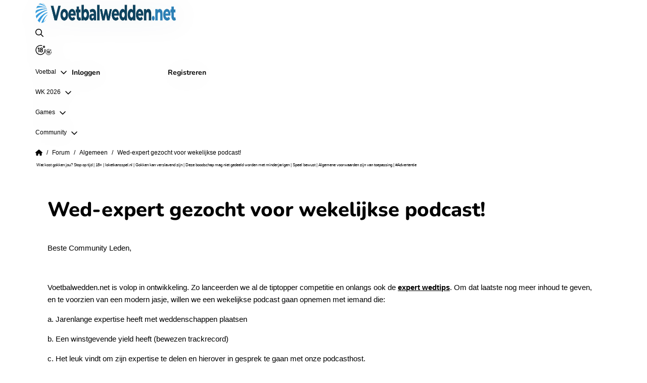

--- FILE ---
content_type: text/html; charset=utf-8
request_url: https://www.voetbalwedden.net/forum/algemeen-125/wed-expert-gezocht-voor-wekelijkse-podcast-5653
body_size: 83420
content:
<!DOCTYPE html><html class="html" lang="nl"><head>
        <meta charset="utf-8">

        <meta name="viewport" content="width=device-width, initial-scale=1, viewport-fit=cover">

        <title>Voetbalwedden.net</title>

        <base href="/">

        <style type="text/css" id="fa-auto-css">:root, :host {
  --fa-font-solid: normal 900 1em/1 "Font Awesome 6 Solid";
  --fa-font-regular: normal 400 1em/1 "Font Awesome 6 Regular";
  --fa-font-light: normal 300 1em/1 "Font Awesome 6 Light";
  --fa-font-thin: normal 100 1em/1 "Font Awesome 6 Thin";
  --fa-font-duotone: normal 900 1em/1 "Font Awesome 6 Duotone";
  --fa-font-sharp-solid: normal 900 1em/1 "Font Awesome 6 Sharp";
  --fa-font-sharp-regular: normal 400 1em/1 "Font Awesome 6 Sharp";
  --fa-font-sharp-light: normal 300 1em/1 "Font Awesome 6 Sharp";
  --fa-font-sharp-thin: normal 100 1em/1 "Font Awesome 6 Sharp";
  --fa-font-brands: normal 400 1em/1 "Font Awesome 6 Brands";
}

svg:not(:root).svg-inline--fa, svg:not(:host).svg-inline--fa {
  overflow: visible;
  box-sizing: content-box;
}

.svg-inline--fa {
  display: var(--fa-display, inline-block);
  height: 1em;
  overflow: visible;
  vertical-align: -0.125em;
}
.svg-inline--fa.fa-2xs {
  vertical-align: 0.1em;
}
.svg-inline--fa.fa-xs {
  vertical-align: 0em;
}
.svg-inline--fa.fa-sm {
  vertical-align: -0.0714285705em;
}
.svg-inline--fa.fa-lg {
  vertical-align: -0.2em;
}
.svg-inline--fa.fa-xl {
  vertical-align: -0.25em;
}
.svg-inline--fa.fa-2xl {
  vertical-align: -0.3125em;
}
.svg-inline--fa.fa-pull-left {
  margin-right: var(--fa-pull-margin, 0.3em);
  width: auto;
}
.svg-inline--fa.fa-pull-right {
  margin-left: var(--fa-pull-margin, 0.3em);
  width: auto;
}
.svg-inline--fa.fa-li {
  width: var(--fa-li-width, 2em);
  top: 0.25em;
}
.svg-inline--fa.fa-fw {
  width: var(--fa-fw-width, 1.25em);
}

.fa-layers svg.svg-inline--fa {
  bottom: 0;
  left: 0;
  margin: auto;
  position: absolute;
  right: 0;
  top: 0;
}

.fa-layers-counter, .fa-layers-text {
  display: inline-block;
  position: absolute;
  text-align: center;
}

.fa-layers {
  display: inline-block;
  height: 1em;
  position: relative;
  text-align: center;
  vertical-align: -0.125em;
  width: 1em;
}
.fa-layers svg.svg-inline--fa {
  -webkit-transform-origin: center center;
          transform-origin: center center;
}

.fa-layers-text {
  left: 50%;
  top: 50%;
  -webkit-transform: translate(-50%, -50%);
          transform: translate(-50%, -50%);
  -webkit-transform-origin: center center;
          transform-origin: center center;
}

.fa-layers-counter {
  background-color: var(--fa-counter-background-color, #ff253a);
  border-radius: var(--fa-counter-border-radius, 1em);
  box-sizing: border-box;
  color: var(--fa-inverse, #fff);
  line-height: var(--fa-counter-line-height, 1);
  max-width: var(--fa-counter-max-width, 5em);
  min-width: var(--fa-counter-min-width, 1.5em);
  overflow: hidden;
  padding: var(--fa-counter-padding, 0.25em 0.5em);
  right: var(--fa-right, 0);
  text-overflow: ellipsis;
  top: var(--fa-top, 0);
  -webkit-transform: scale(var(--fa-counter-scale, 0.25));
          transform: scale(var(--fa-counter-scale, 0.25));
  -webkit-transform-origin: top right;
          transform-origin: top right;
}

.fa-layers-bottom-right {
  bottom: var(--fa-bottom, 0);
  right: var(--fa-right, 0);
  top: auto;
  -webkit-transform: scale(var(--fa-layers-scale, 0.25));
          transform: scale(var(--fa-layers-scale, 0.25));
  -webkit-transform-origin: bottom right;
          transform-origin: bottom right;
}

.fa-layers-bottom-left {
  bottom: var(--fa-bottom, 0);
  left: var(--fa-left, 0);
  right: auto;
  top: auto;
  -webkit-transform: scale(var(--fa-layers-scale, 0.25));
          transform: scale(var(--fa-layers-scale, 0.25));
  -webkit-transform-origin: bottom left;
          transform-origin: bottom left;
}

.fa-layers-top-right {
  top: var(--fa-top, 0);
  right: var(--fa-right, 0);
  -webkit-transform: scale(var(--fa-layers-scale, 0.25));
          transform: scale(var(--fa-layers-scale, 0.25));
  -webkit-transform-origin: top right;
          transform-origin: top right;
}

.fa-layers-top-left {
  left: var(--fa-left, 0);
  right: auto;
  top: var(--fa-top, 0);
  -webkit-transform: scale(var(--fa-layers-scale, 0.25));
          transform: scale(var(--fa-layers-scale, 0.25));
  -webkit-transform-origin: top left;
          transform-origin: top left;
}

.fa-1x {
  font-size: 1em;
}

.fa-2x {
  font-size: 2em;
}

.fa-3x {
  font-size: 3em;
}

.fa-4x {
  font-size: 4em;
}

.fa-5x {
  font-size: 5em;
}

.fa-6x {
  font-size: 6em;
}

.fa-7x {
  font-size: 7em;
}

.fa-8x {
  font-size: 8em;
}

.fa-9x {
  font-size: 9em;
}

.fa-10x {
  font-size: 10em;
}

.fa-2xs {
  font-size: 0.625em;
  line-height: 0.1em;
  vertical-align: 0.225em;
}

.fa-xs {
  font-size: 0.75em;
  line-height: 0.0833333337em;
  vertical-align: 0.125em;
}

.fa-sm {
  font-size: 0.875em;
  line-height: 0.0714285718em;
  vertical-align: 0.0535714295em;
}

.fa-lg {
  font-size: 1.25em;
  line-height: 0.05em;
  vertical-align: -0.075em;
}

.fa-xl {
  font-size: 1.5em;
  line-height: 0.0416666682em;
  vertical-align: -0.125em;
}

.fa-2xl {
  font-size: 2em;
  line-height: 0.03125em;
  vertical-align: -0.1875em;
}

.fa-fw {
  text-align: center;
  width: 1.25em;
}

.fa-ul {
  list-style-type: none;
  margin-left: var(--fa-li-margin, 2.5em);
  padding-left: 0;
}
.fa-ul > li {
  position: relative;
}

.fa-li {
  left: calc(var(--fa-li-width, 2em) * -1);
  position: absolute;
  text-align: center;
  width: var(--fa-li-width, 2em);
  line-height: inherit;
}

.fa-border {
  border-color: var(--fa-border-color, #eee);
  border-radius: var(--fa-border-radius, 0.1em);
  border-style: var(--fa-border-style, solid);
  border-width: var(--fa-border-width, 0.08em);
  padding: var(--fa-border-padding, 0.2em 0.25em 0.15em);
}

.fa-pull-left {
  float: left;
  margin-right: var(--fa-pull-margin, 0.3em);
}

.fa-pull-right {
  float: right;
  margin-left: var(--fa-pull-margin, 0.3em);
}

.fa-beat {
  -webkit-animation-name: fa-beat;
          animation-name: fa-beat;
  -webkit-animation-delay: var(--fa-animation-delay, 0s);
          animation-delay: var(--fa-animation-delay, 0s);
  -webkit-animation-direction: var(--fa-animation-direction, normal);
          animation-direction: var(--fa-animation-direction, normal);
  -webkit-animation-duration: var(--fa-animation-duration, 1s);
          animation-duration: var(--fa-animation-duration, 1s);
  -webkit-animation-iteration-count: var(--fa-animation-iteration-count, infinite);
          animation-iteration-count: var(--fa-animation-iteration-count, infinite);
  -webkit-animation-timing-function: var(--fa-animation-timing, ease-in-out);
          animation-timing-function: var(--fa-animation-timing, ease-in-out);
}

.fa-bounce {
  -webkit-animation-name: fa-bounce;
          animation-name: fa-bounce;
  -webkit-animation-delay: var(--fa-animation-delay, 0s);
          animation-delay: var(--fa-animation-delay, 0s);
  -webkit-animation-direction: var(--fa-animation-direction, normal);
          animation-direction: var(--fa-animation-direction, normal);
  -webkit-animation-duration: var(--fa-animation-duration, 1s);
          animation-duration: var(--fa-animation-duration, 1s);
  -webkit-animation-iteration-count: var(--fa-animation-iteration-count, infinite);
          animation-iteration-count: var(--fa-animation-iteration-count, infinite);
  -webkit-animation-timing-function: var(--fa-animation-timing, cubic-bezier(0.28, 0.84, 0.42, 1));
          animation-timing-function: var(--fa-animation-timing, cubic-bezier(0.28, 0.84, 0.42, 1));
}

.fa-fade {
  -webkit-animation-name: fa-fade;
          animation-name: fa-fade;
  -webkit-animation-delay: var(--fa-animation-delay, 0s);
          animation-delay: var(--fa-animation-delay, 0s);
  -webkit-animation-direction: var(--fa-animation-direction, normal);
          animation-direction: var(--fa-animation-direction, normal);
  -webkit-animation-duration: var(--fa-animation-duration, 1s);
          animation-duration: var(--fa-animation-duration, 1s);
  -webkit-animation-iteration-count: var(--fa-animation-iteration-count, infinite);
          animation-iteration-count: var(--fa-animation-iteration-count, infinite);
  -webkit-animation-timing-function: var(--fa-animation-timing, cubic-bezier(0.4, 0, 0.6, 1));
          animation-timing-function: var(--fa-animation-timing, cubic-bezier(0.4, 0, 0.6, 1));
}

.fa-beat-fade {
  -webkit-animation-name: fa-beat-fade;
          animation-name: fa-beat-fade;
  -webkit-animation-delay: var(--fa-animation-delay, 0s);
          animation-delay: var(--fa-animation-delay, 0s);
  -webkit-animation-direction: var(--fa-animation-direction, normal);
          animation-direction: var(--fa-animation-direction, normal);
  -webkit-animation-duration: var(--fa-animation-duration, 1s);
          animation-duration: var(--fa-animation-duration, 1s);
  -webkit-animation-iteration-count: var(--fa-animation-iteration-count, infinite);
          animation-iteration-count: var(--fa-animation-iteration-count, infinite);
  -webkit-animation-timing-function: var(--fa-animation-timing, cubic-bezier(0.4, 0, 0.6, 1));
          animation-timing-function: var(--fa-animation-timing, cubic-bezier(0.4, 0, 0.6, 1));
}

.fa-flip {
  -webkit-animation-name: fa-flip;
          animation-name: fa-flip;
  -webkit-animation-delay: var(--fa-animation-delay, 0s);
          animation-delay: var(--fa-animation-delay, 0s);
  -webkit-animation-direction: var(--fa-animation-direction, normal);
          animation-direction: var(--fa-animation-direction, normal);
  -webkit-animation-duration: var(--fa-animation-duration, 1s);
          animation-duration: var(--fa-animation-duration, 1s);
  -webkit-animation-iteration-count: var(--fa-animation-iteration-count, infinite);
          animation-iteration-count: var(--fa-animation-iteration-count, infinite);
  -webkit-animation-timing-function: var(--fa-animation-timing, ease-in-out);
          animation-timing-function: var(--fa-animation-timing, ease-in-out);
}

.fa-shake {
  -webkit-animation-name: fa-shake;
          animation-name: fa-shake;
  -webkit-animation-delay: var(--fa-animation-delay, 0s);
          animation-delay: var(--fa-animation-delay, 0s);
  -webkit-animation-direction: var(--fa-animation-direction, normal);
          animation-direction: var(--fa-animation-direction, normal);
  -webkit-animation-duration: var(--fa-animation-duration, 1s);
          animation-duration: var(--fa-animation-duration, 1s);
  -webkit-animation-iteration-count: var(--fa-animation-iteration-count, infinite);
          animation-iteration-count: var(--fa-animation-iteration-count, infinite);
  -webkit-animation-timing-function: var(--fa-animation-timing, linear);
          animation-timing-function: var(--fa-animation-timing, linear);
}

.fa-spin {
  -webkit-animation-name: fa-spin;
          animation-name: fa-spin;
  -webkit-animation-delay: var(--fa-animation-delay, 0s);
          animation-delay: var(--fa-animation-delay, 0s);
  -webkit-animation-direction: var(--fa-animation-direction, normal);
          animation-direction: var(--fa-animation-direction, normal);
  -webkit-animation-duration: var(--fa-animation-duration, 2s);
          animation-duration: var(--fa-animation-duration, 2s);
  -webkit-animation-iteration-count: var(--fa-animation-iteration-count, infinite);
          animation-iteration-count: var(--fa-animation-iteration-count, infinite);
  -webkit-animation-timing-function: var(--fa-animation-timing, linear);
          animation-timing-function: var(--fa-animation-timing, linear);
}

.fa-spin-reverse {
  --fa-animation-direction: reverse;
}

.fa-pulse,
.fa-spin-pulse {
  -webkit-animation-name: fa-spin;
          animation-name: fa-spin;
  -webkit-animation-direction: var(--fa-animation-direction, normal);
          animation-direction: var(--fa-animation-direction, normal);
  -webkit-animation-duration: var(--fa-animation-duration, 1s);
          animation-duration: var(--fa-animation-duration, 1s);
  -webkit-animation-iteration-count: var(--fa-animation-iteration-count, infinite);
          animation-iteration-count: var(--fa-animation-iteration-count, infinite);
  -webkit-animation-timing-function: var(--fa-animation-timing, steps(8));
          animation-timing-function: var(--fa-animation-timing, steps(8));
}

@media (prefers-reduced-motion: reduce) {
  .fa-beat,
.fa-bounce,
.fa-fade,
.fa-beat-fade,
.fa-flip,
.fa-pulse,
.fa-shake,
.fa-spin,
.fa-spin-pulse {
    -webkit-animation-delay: -1ms;
            animation-delay: -1ms;
    -webkit-animation-duration: 1ms;
            animation-duration: 1ms;
    -webkit-animation-iteration-count: 1;
            animation-iteration-count: 1;
    -webkit-transition-delay: 0s;
            transition-delay: 0s;
    -webkit-transition-duration: 0s;
            transition-duration: 0s;
  }
}
@-webkit-keyframes fa-beat {
  0%, 90% {
    -webkit-transform: scale(1);
            transform: scale(1);
  }
  45% {
    -webkit-transform: scale(var(--fa-beat-scale, 1.25));
            transform: scale(var(--fa-beat-scale, 1.25));
  }
}
@keyframes fa-beat {
  0%, 90% {
    -webkit-transform: scale(1);
            transform: scale(1);
  }
  45% {
    -webkit-transform: scale(var(--fa-beat-scale, 1.25));
            transform: scale(var(--fa-beat-scale, 1.25));
  }
}
@-webkit-keyframes fa-bounce {
  0% {
    -webkit-transform: scale(1, 1) translateY(0);
            transform: scale(1, 1) translateY(0);
  }
  10% {
    -webkit-transform: scale(var(--fa-bounce-start-scale-x, 1.1), var(--fa-bounce-start-scale-y, 0.9)) translateY(0);
            transform: scale(var(--fa-bounce-start-scale-x, 1.1), var(--fa-bounce-start-scale-y, 0.9)) translateY(0);
  }
  30% {
    -webkit-transform: scale(var(--fa-bounce-jump-scale-x, 0.9), var(--fa-bounce-jump-scale-y, 1.1)) translateY(var(--fa-bounce-height, -0.5em));
            transform: scale(var(--fa-bounce-jump-scale-x, 0.9), var(--fa-bounce-jump-scale-y, 1.1)) translateY(var(--fa-bounce-height, -0.5em));
  }
  50% {
    -webkit-transform: scale(var(--fa-bounce-land-scale-x, 1.05), var(--fa-bounce-land-scale-y, 0.95)) translateY(0);
            transform: scale(var(--fa-bounce-land-scale-x, 1.05), var(--fa-bounce-land-scale-y, 0.95)) translateY(0);
  }
  57% {
    -webkit-transform: scale(1, 1) translateY(var(--fa-bounce-rebound, -0.125em));
            transform: scale(1, 1) translateY(var(--fa-bounce-rebound, -0.125em));
  }
  64% {
    -webkit-transform: scale(1, 1) translateY(0);
            transform: scale(1, 1) translateY(0);
  }
  100% {
    -webkit-transform: scale(1, 1) translateY(0);
            transform: scale(1, 1) translateY(0);
  }
}
@keyframes fa-bounce {
  0% {
    -webkit-transform: scale(1, 1) translateY(0);
            transform: scale(1, 1) translateY(0);
  }
  10% {
    -webkit-transform: scale(var(--fa-bounce-start-scale-x, 1.1), var(--fa-bounce-start-scale-y, 0.9)) translateY(0);
            transform: scale(var(--fa-bounce-start-scale-x, 1.1), var(--fa-bounce-start-scale-y, 0.9)) translateY(0);
  }
  30% {
    -webkit-transform: scale(var(--fa-bounce-jump-scale-x, 0.9), var(--fa-bounce-jump-scale-y, 1.1)) translateY(var(--fa-bounce-height, -0.5em));
            transform: scale(var(--fa-bounce-jump-scale-x, 0.9), var(--fa-bounce-jump-scale-y, 1.1)) translateY(var(--fa-bounce-height, -0.5em));
  }
  50% {
    -webkit-transform: scale(var(--fa-bounce-land-scale-x, 1.05), var(--fa-bounce-land-scale-y, 0.95)) translateY(0);
            transform: scale(var(--fa-bounce-land-scale-x, 1.05), var(--fa-bounce-land-scale-y, 0.95)) translateY(0);
  }
  57% {
    -webkit-transform: scale(1, 1) translateY(var(--fa-bounce-rebound, -0.125em));
            transform: scale(1, 1) translateY(var(--fa-bounce-rebound, -0.125em));
  }
  64% {
    -webkit-transform: scale(1, 1) translateY(0);
            transform: scale(1, 1) translateY(0);
  }
  100% {
    -webkit-transform: scale(1, 1) translateY(0);
            transform: scale(1, 1) translateY(0);
  }
}
@-webkit-keyframes fa-fade {
  50% {
    opacity: var(--fa-fade-opacity, 0.4);
  }
}
@keyframes fa-fade {
  50% {
    opacity: var(--fa-fade-opacity, 0.4);
  }
}
@-webkit-keyframes fa-beat-fade {
  0%, 100% {
    opacity: var(--fa-beat-fade-opacity, 0.4);
    -webkit-transform: scale(1);
            transform: scale(1);
  }
  50% {
    opacity: 1;
    -webkit-transform: scale(var(--fa-beat-fade-scale, 1.125));
            transform: scale(var(--fa-beat-fade-scale, 1.125));
  }
}
@keyframes fa-beat-fade {
  0%, 100% {
    opacity: var(--fa-beat-fade-opacity, 0.4);
    -webkit-transform: scale(1);
            transform: scale(1);
  }
  50% {
    opacity: 1;
    -webkit-transform: scale(var(--fa-beat-fade-scale, 1.125));
            transform: scale(var(--fa-beat-fade-scale, 1.125));
  }
}
@-webkit-keyframes fa-flip {
  50% {
    -webkit-transform: rotate3d(var(--fa-flip-x, 0), var(--fa-flip-y, 1), var(--fa-flip-z, 0), var(--fa-flip-angle, -180deg));
            transform: rotate3d(var(--fa-flip-x, 0), var(--fa-flip-y, 1), var(--fa-flip-z, 0), var(--fa-flip-angle, -180deg));
  }
}
@keyframes fa-flip {
  50% {
    -webkit-transform: rotate3d(var(--fa-flip-x, 0), var(--fa-flip-y, 1), var(--fa-flip-z, 0), var(--fa-flip-angle, -180deg));
            transform: rotate3d(var(--fa-flip-x, 0), var(--fa-flip-y, 1), var(--fa-flip-z, 0), var(--fa-flip-angle, -180deg));
  }
}
@-webkit-keyframes fa-shake {
  0% {
    -webkit-transform: rotate(-15deg);
            transform: rotate(-15deg);
  }
  4% {
    -webkit-transform: rotate(15deg);
            transform: rotate(15deg);
  }
  8%, 24% {
    -webkit-transform: rotate(-18deg);
            transform: rotate(-18deg);
  }
  12%, 28% {
    -webkit-transform: rotate(18deg);
            transform: rotate(18deg);
  }
  16% {
    -webkit-transform: rotate(-22deg);
            transform: rotate(-22deg);
  }
  20% {
    -webkit-transform: rotate(22deg);
            transform: rotate(22deg);
  }
  32% {
    -webkit-transform: rotate(-12deg);
            transform: rotate(-12deg);
  }
  36% {
    -webkit-transform: rotate(12deg);
            transform: rotate(12deg);
  }
  40%, 100% {
    -webkit-transform: rotate(0deg);
            transform: rotate(0deg);
  }
}
@keyframes fa-shake {
  0% {
    -webkit-transform: rotate(-15deg);
            transform: rotate(-15deg);
  }
  4% {
    -webkit-transform: rotate(15deg);
            transform: rotate(15deg);
  }
  8%, 24% {
    -webkit-transform: rotate(-18deg);
            transform: rotate(-18deg);
  }
  12%, 28% {
    -webkit-transform: rotate(18deg);
            transform: rotate(18deg);
  }
  16% {
    -webkit-transform: rotate(-22deg);
            transform: rotate(-22deg);
  }
  20% {
    -webkit-transform: rotate(22deg);
            transform: rotate(22deg);
  }
  32% {
    -webkit-transform: rotate(-12deg);
            transform: rotate(-12deg);
  }
  36% {
    -webkit-transform: rotate(12deg);
            transform: rotate(12deg);
  }
  40%, 100% {
    -webkit-transform: rotate(0deg);
            transform: rotate(0deg);
  }
}
@-webkit-keyframes fa-spin {
  0% {
    -webkit-transform: rotate(0deg);
            transform: rotate(0deg);
  }
  100% {
    -webkit-transform: rotate(360deg);
            transform: rotate(360deg);
  }
}
@keyframes fa-spin {
  0% {
    -webkit-transform: rotate(0deg);
            transform: rotate(0deg);
  }
  100% {
    -webkit-transform: rotate(360deg);
            transform: rotate(360deg);
  }
}
.fa-rotate-90 {
  -webkit-transform: rotate(90deg);
          transform: rotate(90deg);
}

.fa-rotate-180 {
  -webkit-transform: rotate(180deg);
          transform: rotate(180deg);
}

.fa-rotate-270 {
  -webkit-transform: rotate(270deg);
          transform: rotate(270deg);
}

.fa-flip-horizontal {
  -webkit-transform: scale(-1, 1);
          transform: scale(-1, 1);
}

.fa-flip-vertical {
  -webkit-transform: scale(1, -1);
          transform: scale(1, -1);
}

.fa-flip-both,
.fa-flip-horizontal.fa-flip-vertical {
  -webkit-transform: scale(-1, -1);
          transform: scale(-1, -1);
}

.fa-rotate-by {
  -webkit-transform: rotate(var(--fa-rotate-angle, 0));
          transform: rotate(var(--fa-rotate-angle, 0));
}

.fa-stack {
  display: inline-block;
  vertical-align: middle;
  height: 2em;
  position: relative;
  width: 2.5em;
}

.fa-stack-1x,
.fa-stack-2x {
  bottom: 0;
  left: 0;
  margin: auto;
  position: absolute;
  right: 0;
  top: 0;
  z-index: var(--fa-stack-z-index, auto);
}

.svg-inline--fa.fa-stack-1x {
  height: 1em;
  width: 1.25em;
}
.svg-inline--fa.fa-stack-2x {
  height: 2em;
  width: 2.5em;
}

.fa-inverse {
  color: var(--fa-inverse, #fff);
}

.sr-only,
.fa-sr-only {
  position: absolute;
  width: 1px;
  height: 1px;
  padding: 0;
  margin: -1px;
  overflow: hidden;
  clip: rect(0, 0, 0, 0);
  white-space: nowrap;
  border-width: 0;
}

.sr-only-focusable:not(:focus),
.fa-sr-only-focusable:not(:focus) {
  position: absolute;
  width: 1px;
  height: 1px;
  padding: 0;
  margin: -1px;
  overflow: hidden;
  clip: rect(0, 0, 0, 0);
  white-space: nowrap;
  border-width: 0;
}

.svg-inline--fa .fa-primary {
  fill: var(--fa-primary-color, currentColor);
  opacity: var(--fa-primary-opacity, 1);
}

.svg-inline--fa .fa-secondary {
  fill: var(--fa-secondary-color, currentColor);
  opacity: var(--fa-secondary-opacity, 0.4);
}

.svg-inline--fa.fa-swap-opacity .fa-primary {
  opacity: var(--fa-secondary-opacity, 0.4);
}

.svg-inline--fa.fa-swap-opacity .fa-secondary {
  opacity: var(--fa-primary-opacity, 1);
}

.svg-inline--fa mask .fa-primary,
.svg-inline--fa mask .fa-secondary {
  fill: black;
}

.fad.fa-inverse,
.fa-duotone.fa-inverse {
  color: var(--fa-inverse, #fff);
}</style><link rel="apple-touch-icon" sizes="57x57" href="/assets/images/favicon/apple-icon-57x57.png">
        <link rel="apple-touch-icon" sizes="60x60" href="/assets/images/favicon/apple-icon-60x60.png">
        <link rel="apple-touch-icon" sizes="72x72" href="/assets/images/favicon/apple-icon-72x72.png">
        <link rel="apple-touch-icon" sizes="76x76" href="/assets/images/favicon/apple-icon-76x76.png">
        <link rel="apple-touch-icon" sizes="114x114" href="/assets/images/favicon/apple-icon-114x114.png">
        <link rel="apple-touch-icon" sizes="120x120" href="/assets/images/favicon/apple-icon-120x120.png">
        <link rel="apple-touch-icon" sizes="144x144" href="/assets/images/favicon/apple-icon-144x144.png">
        <link rel="apple-touch-icon" sizes="152x152" href="/assets/images/favicon/apple-icon-152x152.png">
        <link rel="apple-touch-icon" sizes="180x180" href="/assets/images/favicon/apple-icon-180x180.png">
        <link rel="icon" type="image/png" sizes="192x192" href="/assets/images/favicon/android-icon-192x192.png">
        <link rel="icon" type="image/png" sizes="32x32" href="/assets/images/favicon/favicon-32x32.png">
        <!-- Fonts-->
        <link rel="preconnect" href="https://fonts.gstatic.com" crossorigin="anonymous">
        <link rel="preload" href="https://fonts.googleapis.com/css2?family=Roboto:wght@400;700&amp;display=swap" as="font" crossorigin="anonymous">

        <style>@font-face{font-family:'Nunito';font-style:italic;font-weight:200 1000;font-display:swap;src:url(https://fonts.gstatic.com/s/nunito/v32/XRXX3I6Li01BKofIMNaORs71cA.woff2) format('woff2');unicode-range:U+0460-052F, U+1C80-1C8A, U+20B4, U+2DE0-2DFF, U+A640-A69F, U+FE2E-FE2F;}@font-face{font-family:'Nunito';font-style:italic;font-weight:200 1000;font-display:swap;src:url(https://fonts.gstatic.com/s/nunito/v32/XRXX3I6Li01BKofIMNaHRs71cA.woff2) format('woff2');unicode-range:U+0301, U+0400-045F, U+0490-0491, U+04B0-04B1, U+2116;}@font-face{font-family:'Nunito';font-style:italic;font-weight:200 1000;font-display:swap;src:url(https://fonts.gstatic.com/s/nunito/v32/XRXX3I6Li01BKofIMNaMRs71cA.woff2) format('woff2');unicode-range:U+0102-0103, U+0110-0111, U+0128-0129, U+0168-0169, U+01A0-01A1, U+01AF-01B0, U+0300-0301, U+0303-0304, U+0308-0309, U+0323, U+0329, U+1EA0-1EF9, U+20AB;}@font-face{font-family:'Nunito';font-style:italic;font-weight:200 1000;font-display:swap;src:url(https://fonts.gstatic.com/s/nunito/v32/XRXX3I6Li01BKofIMNaNRs71cA.woff2) format('woff2');unicode-range:U+0100-02BA, U+02BD-02C5, U+02C7-02CC, U+02CE-02D7, U+02DD-02FF, U+0304, U+0308, U+0329, U+1D00-1DBF, U+1E00-1E9F, U+1EF2-1EFF, U+2020, U+20A0-20AB, U+20AD-20C0, U+2113, U+2C60-2C7F, U+A720-A7FF;}@font-face{font-family:'Nunito';font-style:italic;font-weight:200 1000;font-display:swap;src:url(https://fonts.gstatic.com/s/nunito/v32/XRXX3I6Li01BKofIMNaDRs4.woff2) format('woff2');unicode-range:U+0000-00FF, U+0131, U+0152-0153, U+02BB-02BC, U+02C6, U+02DA, U+02DC, U+0304, U+0308, U+0329, U+2000-206F, U+20AC, U+2122, U+2191, U+2193, U+2212, U+2215, U+FEFF, U+FFFD;}@font-face{font-family:'Nunito';font-style:normal;font-weight:200 1000;font-display:swap;src:url(https://fonts.gstatic.com/s/nunito/v32/XRXV3I6Li01BKofIOOaBXso.woff2) format('woff2');unicode-range:U+0460-052F, U+1C80-1C8A, U+20B4, U+2DE0-2DFF, U+A640-A69F, U+FE2E-FE2F;}@font-face{font-family:'Nunito';font-style:normal;font-weight:200 1000;font-display:swap;src:url(https://fonts.gstatic.com/s/nunito/v32/XRXV3I6Li01BKofIMeaBXso.woff2) format('woff2');unicode-range:U+0301, U+0400-045F, U+0490-0491, U+04B0-04B1, U+2116;}@font-face{font-family:'Nunito';font-style:normal;font-weight:200 1000;font-display:swap;src:url(https://fonts.gstatic.com/s/nunito/v32/XRXV3I6Li01BKofIOuaBXso.woff2) format('woff2');unicode-range:U+0102-0103, U+0110-0111, U+0128-0129, U+0168-0169, U+01A0-01A1, U+01AF-01B0, U+0300-0301, U+0303-0304, U+0308-0309, U+0323, U+0329, U+1EA0-1EF9, U+20AB;}@font-face{font-family:'Nunito';font-style:normal;font-weight:200 1000;font-display:swap;src:url(https://fonts.gstatic.com/s/nunito/v32/XRXV3I6Li01BKofIO-aBXso.woff2) format('woff2');unicode-range:U+0100-02BA, U+02BD-02C5, U+02C7-02CC, U+02CE-02D7, U+02DD-02FF, U+0304, U+0308, U+0329, U+1D00-1DBF, U+1E00-1E9F, U+1EF2-1EFF, U+2020, U+20A0-20AB, U+20AD-20C0, U+2113, U+2C60-2C7F, U+A720-A7FF;}@font-face{font-family:'Nunito';font-style:normal;font-weight:200 1000;font-display:swap;src:url(https://fonts.gstatic.com/s/nunito/v32/XRXV3I6Li01BKofINeaB.woff2) format('woff2');unicode-range:U+0000-00FF, U+0131, U+0152-0153, U+02BB-02BC, U+02C6, U+02DA, U+02DC, U+0304, U+0308, U+0329, U+2000-206F, U+20AC, U+2122, U+2191, U+2193, U+2212, U+2215, U+FEFF, U+FFFD;}</style>

        <script type="text/javascript">
            window.NREUM || (NREUM = {});
            NREUM.init = {
                distributed_tracing: { enabled: true },
                privacy: { cookies_enabled: true },
                ajax: { deny_list: ['bam.nr-data.net'] },
            };
            NREUM.loader_config = {
                accountID: '362324',
                trustKey: '362324',
                agentID: '1588965410',
                licenseKey: '50ee1859b3',
                applicationID: '1588965410',
            };
            NREUM.info = {
                beacon: 'bam.nr-data.net',
                errorBeacon: 'bam.nr-data.net',
                licenseKey: '50ee1859b3',
                applicationID: '1588965410',
                sa: 1,
            }; /*! For license information please see nr-loader-spa-1.261.1.min.js.LICENSE.txt */
            (() => {
                var e,
                    t,
                    r = {
                        2983: (e, t, r) => {
                            'use strict';
                            r.d(t, {
                                D0: () => v,
                                gD: () => y,
                                Vp: () => s,
                                oC: () => x,
                                fr: () => _,
                                jD: () => C,
                                hR: () => T,
                                xN: () => b,
                                x1: () => c,
                                aN: () => A,
                                V: () => j,
                            });
                            var n = r(384),
                                i = r(7864);
                            const o = {
                                    beacon: n.NT.beacon,
                                    errorBeacon: n.NT.errorBeacon,
                                    licenseKey: void 0,
                                    applicationID: void 0,
                                    sa: void 0,
                                    queueTime: void 0,
                                    applicationTime: void 0,
                                    ttGuid: void 0,
                                    user: void 0,
                                    account: void 0,
                                    product: void 0,
                                    extra: void 0,
                                    jsAttributes: {},
                                    userAttributes: void 0,
                                    atts: void 0,
                                    transactionName: void 0,
                                    tNamePlain: void 0,
                                },
                                a = {};
                            function s(e) {
                                if (!e)
                                    throw new Error(
                                        'All info objects require an agent identifier!',
                                    );
                                if (!a[e])
                                    throw new Error(
                                        'Info for '.concat(e, ' was never set'),
                                    );
                                return a[e];
                            }
                            function c(e, t) {
                                if (!e)
                                    throw new Error(
                                        'All info objects require an agent identifier!',
                                    );
                                a[e] = (0, i.a)(t, o);
                                const r = (0, n.nY)(e);
                                r && (r.info = a[e]);
                            }
                            var u = r(993);
                            const d = (e) => {
                                if (!e || 'string' != typeof e) return !1;
                                try {
                                    document
                                        .createDocumentFragment()
                                        .querySelector(e);
                                } catch {
                                    return !1;
                                }
                                return !0;
                            };
                            var l = r(2614),
                                f = r(944);
                            const h = '[data-nr-mask]',
                                g = () => {
                                    const e = {
                                        mask_selector: '*',
                                        block_selector: '[data-nr-block]',
                                        mask_input_options: {
                                            color: !1,
                                            date: !1,
                                            'datetime-local': !1,
                                            email: !1,
                                            month: !1,
                                            number: !1,
                                            range: !1,
                                            search: !1,
                                            tel: !1,
                                            text: !1,
                                            time: !1,
                                            url: !1,
                                            week: !1,
                                            textarea: !1,
                                            select: !1,
                                            password: !0,
                                        },
                                    };
                                    return {
                                        ajax: {
                                            deny_list: void 0,
                                            block_internal: !0,
                                            enabled: !0,
                                            harvestTimeSeconds: 10,
                                            autoStart: !0,
                                        },
                                        distributed_tracing: {
                                            enabled: void 0,
                                            exclude_newrelic_header: void 0,
                                            cors_use_newrelic_header: void 0,
                                            cors_use_tracecontext_headers:
                                                void 0,
                                            allowed_origins: void 0,
                                        },
                                        feature_flags: [],
                                        harvest: { tooManyRequestsDelay: 60 },
                                        jserrors: {
                                            enabled: !0,
                                            harvestTimeSeconds: 10,
                                            autoStart: !0,
                                        },
                                        logging: {
                                            enabled: !0,
                                            harvestTimeSeconds: 10,
                                            autoStart: !0,
                                            level: u.p_.INFO,
                                        },
                                        metrics: { enabled: !0, autoStart: !0 },
                                        obfuscate: void 0,
                                        page_action: {
                                            enabled: !0,
                                            harvestTimeSeconds: 30,
                                            autoStart: !0,
                                        },
                                        page_view_event: {
                                            enabled: !0,
                                            autoStart: !0,
                                        },
                                        page_view_timing: {
                                            enabled: !0,
                                            harvestTimeSeconds: 30,
                                            long_task: !1,
                                            autoStart: !0,
                                        },
                                        privacy: { cookies_enabled: !0 },
                                        proxy: {
                                            assets: void 0,
                                            beacon: void 0,
                                        },
                                        session: {
                                            expiresMs: l.wk,
                                            inactiveMs: l.BB,
                                        },
                                        session_replay: {
                                            autoStart: !0,
                                            enabled: !1,
                                            harvestTimeSeconds: 60,
                                            preload: !1,
                                            sampling_rate: 10,
                                            error_sampling_rate: 100,
                                            collect_fonts: !1,
                                            inline_images: !1,
                                            inline_stylesheet: !0,
                                            mask_all_inputs: !0,
                                            get mask_text_selector() {
                                                return e.mask_selector;
                                            },
                                            set mask_text_selector(t) {
                                                d(t)
                                                    ? (e.mask_selector = ''
                                                          .concat(t, ',')
                                                          .concat(h))
                                                    : '' === t || null === t
                                                    ? (e.mask_selector = h)
                                                    : (0, f.R)(
                                                          "An invalid session_replay.mask_selector was provided. '*' will be used.",
                                                          t,
                                                      );
                                            },
                                            get block_class() {
                                                return 'nr-block';
                                            },
                                            get ignore_class() {
                                                return 'nr-ignore';
                                            },
                                            get mask_text_class() {
                                                return 'nr-mask';
                                            },
                                            get block_selector() {
                                                return e.block_selector;
                                            },
                                            set block_selector(t) {
                                                d(t)
                                                    ? (e.block_selector +=
                                                          ','.concat(t))
                                                    : '' !== t &&
                                                      (0, f.R)(
                                                          'An invalid session_replay.block_selector was provided and will not be used',
                                                          t,
                                                      );
                                            },
                                            get mask_input_options() {
                                                return e.mask_input_options;
                                            },
                                            set mask_input_options(t) {
                                                t && 'object' == typeof t
                                                    ? (e.mask_input_options = {
                                                          ...t,
                                                          password: !0,
                                                      })
                                                    : (0, f.R)(
                                                          'An invalid session_replay.mask_input_option was provided and will not be used',
                                                          t,
                                                      );
                                            },
                                        },
                                        session_trace: {
                                            enabled: !0,
                                            harvestTimeSeconds: 10,
                                            autoStart: !0,
                                        },
                                        soft_navigations: {
                                            enabled: !0,
                                            harvestTimeSeconds: 10,
                                            autoStart: !0,
                                        },
                                        spa: {
                                            enabled: !0,
                                            harvestTimeSeconds: 10,
                                            autoStart: !0,
                                        },
                                        ssl: void 0,
                                    };
                                },
                                p = {},
                                m =
                                    'All configuration objects require an agent identifier!';
                            function v(e) {
                                if (!e) throw new Error(m);
                                if (!p[e])
                                    throw new Error(
                                        'Configuration for '.concat(
                                            e,
                                            ' was never set',
                                        ),
                                    );
                                return p[e];
                            }
                            function b(e, t) {
                                if (!e) throw new Error(m);
                                p[e] = (0, i.a)(t, g());
                                const r = (0, n.nY)(e);
                                r && (r.init = p[e]);
                            }
                            function y(e, t) {
                                if (!e) throw new Error(m);
                                var r = v(e);
                                if (r) {
                                    for (
                                        var n = t.split('.'), i = 0;
                                        i < n.length - 1;
                                        i++
                                    )
                                        if ('object' != typeof (r = r[n[i]]))
                                            return;
                                    r = r[n[n.length - 1]];
                                }
                                return r;
                            }
                            const w = {
                                    accountID: void 0,
                                    trustKey: void 0,
                                    agentID: void 0,
                                    licenseKey: void 0,
                                    applicationID: void 0,
                                    xpid: void 0,
                                },
                                R = {};
                            function x(e) {
                                if (!e)
                                    throw new Error(
                                        'All loader-config objects require an agent identifier!',
                                    );
                                if (!R[e])
                                    throw new Error(
                                        'LoaderConfig for '.concat(
                                            e,
                                            ' was never set',
                                        ),
                                    );
                                return R[e];
                            }
                            function A(e, t) {
                                if (!e)
                                    throw new Error(
                                        'All loader-config objects require an agent identifier!',
                                    );
                                R[e] = (0, i.a)(t, w);
                                const r = (0, n.nY)(e);
                                r && (r.loader_config = R[e]);
                            }
                            const T = (0, n.dV)().o;
                            var E = r(6154),
                                N = r(9324);
                            const S = {
                                    buildEnv: N.F3,
                                    distMethod: N.Xs,
                                    version: N.xv,
                                    originTime: E.WN,
                                },
                                O = {
                                    customTransaction: void 0,
                                    disabled: !1,
                                    isolatedBacklog: !1,
                                    loaderType: void 0,
                                    maxBytes: 3e4,
                                    onerror: void 0,
                                    origin: '' + E.gm.location,
                                    ptid: void 0,
                                    releaseIds: {},
                                    appMetadata: {},
                                    session: void 0,
                                    denyList: void 0,
                                    harvestCount: 0,
                                    timeKeeper: void 0,
                                },
                                I = {};
                            function _(e) {
                                if (!e)
                                    throw new Error(
                                        'All runtime objects require an agent identifier!',
                                    );
                                if (!I[e])
                                    throw new Error(
                                        'Runtime for '.concat(
                                            e,
                                            ' was never set',
                                        ),
                                    );
                                return I[e];
                            }
                            function j(e, t) {
                                if (!e)
                                    throw new Error(
                                        'All runtime objects require an agent identifier!',
                                    );
                                I[e] = { ...(0, i.a)(t, O), ...S };
                                const r = (0, n.nY)(e);
                                r && (r.runtime = I[e]);
                            }
                            function C(e) {
                                return (function (e) {
                                    try {
                                        const t = s(e);
                                        return (
                                            !!t.licenseKey &&
                                            !!t.errorBeacon &&
                                            !!t.applicationID
                                        );
                                    } catch (e) {
                                        return !1;
                                    }
                                })(e);
                            }
                        },
                        7864: (e, t, r) => {
                            'use strict';
                            r.d(t, { a: () => i });
                            var n = r(944);
                            function i(e, t) {
                                try {
                                    if (!e || 'object' != typeof e)
                                        return (0, n.R)(
                                            'Setting a Configurable requires an object as input',
                                        );
                                    if (!t || 'object' != typeof t)
                                        return (0, n.R)(
                                            'Setting a Configurable requires a model to set its initial properties',
                                        );
                                    const r = Object.create(
                                            Object.getPrototypeOf(t),
                                            Object.getOwnPropertyDescriptors(t),
                                        ),
                                        o = 0 === Object.keys(r).length ? e : r;
                                    for (let a in o)
                                        if (void 0 !== e[a])
                                            try {
                                                if (null === e[a]) {
                                                    r[a] = null;
                                                    continue;
                                                }
                                                Array.isArray(e[a]) &&
                                                Array.isArray(t[a])
                                                    ? (r[a] = Array.from(
                                                          new Set([
                                                              ...e[a],
                                                              ...t[a],
                                                          ]),
                                                      ))
                                                    : 'object' == typeof e[a] &&
                                                      'object' == typeof t[a]
                                                    ? (r[a] = i(e[a], t[a]))
                                                    : (r[a] = e[a]);
                                            } catch (e) {
                                                (0, n.R)(
                                                    'An error occurred while setting a property of a Configurable',
                                                    e,
                                                );
                                            }
                                    return r;
                                } catch (e) {
                                    (0, n.R)(
                                        'An error occured while setting a Configurable',
                                        e,
                                    );
                                }
                            }
                        },
                        9324: (e, t, r) => {
                            'use strict';
                            r.d(t, {
                                F3: () => i,
                                Xs: () => o,
                                Yq: () => a,
                                xv: () => n,
                            });
                            const n = '1.261.1',
                                i = 'PROD',
                                o = 'CDN',
                                a = '2.0.0-alpha.12';
                        },
                        6154: (e, t, r) => {
                            'use strict';
                            r.d(t, {
                                A4: () => s,
                                OF: () => d,
                                RI: () => i,
                                Vr: () => g,
                                WN: () => p,
                                bv: () => o,
                                gm: () => a,
                                lR: () => f,
                                lT: () => h,
                                m: () => u,
                                mw: () => c,
                                sb: () => l,
                            });
                            var n = r(1863);
                            const i =
                                    'undefined' != typeof window &&
                                    !!window.document,
                                o =
                                    'undefined' != typeof WorkerGlobalScope &&
                                    (('undefined' != typeof self &&
                                        self instanceof WorkerGlobalScope &&
                                        self.navigator instanceof
                                            WorkerNavigator) ||
                                        ('undefined' != typeof globalThis &&
                                            globalThis instanceof
                                                WorkerGlobalScope &&
                                            globalThis.navigator instanceof
                                                WorkerNavigator)),
                                a = i
                                    ? window
                                    : 'undefined' != typeof WorkerGlobalScope &&
                                      (('undefined' != typeof self &&
                                          self instanceof WorkerGlobalScope &&
                                          self) ||
                                          ('undefined' != typeof globalThis &&
                                              globalThis instanceof
                                                  WorkerGlobalScope &&
                                              globalThis)),
                                s = 'complete' === a?.document?.readyState,
                                c = Boolean(
                                    'hidden' === a?.document?.visibilityState,
                                ),
                                u = '' + a?.location,
                                d = /iPad|iPhone|iPod/.test(
                                    a.navigator?.userAgent,
                                ),
                                l = d && 'undefined' == typeof SharedWorker,
                                f = (() => {
                                    const e = a.navigator?.userAgent?.match(
                                        /Firefox[/\s](\d+\.\d+)/,
                                    );
                                    return Array.isArray(e) && e.length >= 2
                                        ? +e[1]
                                        : 0;
                                })(),
                                h = Boolean(i && window.document.documentMode),
                                g = !!a.navigator?.sendBeacon,
                                p = Date.now() - (0, n.t)();
                        },
                        4777: (e, t, r) => {
                            'use strict';
                            r.d(t, { J: () => o });
                            var n = r(944);
                            const i = { agentIdentifier: '', ee: void 0 };
                            class o {
                                constructor(e) {
                                    try {
                                        if ('object' != typeof e)
                                            return (0, n.R)(
                                                'shared context requires an object as input',
                                            );
                                        (this.sharedContext = {}),
                                            Object.assign(
                                                this.sharedContext,
                                                i,
                                            ),
                                            Object.entries(e).forEach((e) => {
                                                let [t, r] = e;
                                                Object.keys(i).includes(t) &&
                                                    (this.sharedContext[t] = r);
                                            });
                                    } catch (e) {
                                        (0, n.R)(
                                            'An error occurred while setting SharedContext',
                                            e,
                                        );
                                    }
                                }
                            }
                        },
                        7295: (e, t, r) => {
                            'use strict';
                            r.d(t, { Xv: () => a, gX: () => i, iW: () => o });
                            var n = [];
                            function i(e) {
                                if (!e || o(e)) return !1;
                                if (0 === n.length) return !0;
                                for (var t = 0; t < n.length; t++) {
                                    var r = n[t];
                                    if ('*' === r.hostname) return !1;
                                    if (
                                        s(r.hostname, e.hostname) &&
                                        c(r.pathname, e.pathname)
                                    )
                                        return !1;
                                }
                                return !0;
                            }
                            function o(e) {
                                return void 0 === e.hostname;
                            }
                            function a(e) {
                                if (((n = []), e && e.length))
                                    for (var t = 0; t < e.length; t++) {
                                        let r = e[t];
                                        if (!r) continue;
                                        0 === r.indexOf('http://')
                                            ? (r = r.substring(7))
                                            : 0 === r.indexOf('https://') &&
                                              (r = r.substring(8));
                                        const i = r.indexOf('/');
                                        let o, a;
                                        i > 0
                                            ? ((o = r.substring(0, i)),
                                              (a = r.substring(i)))
                                            : ((o = r), (a = ''));
                                        let [s] = o.split(':');
                                        n.push({ hostname: s, pathname: a });
                                    }
                            }
                            function s(e, t) {
                                return (
                                    !(e.length > t.length) &&
                                    t.indexOf(e) === t.length - e.length
                                );
                            }
                            function c(e, t) {
                                return (
                                    0 === e.indexOf('/') &&
                                        (e = e.substring(1)),
                                    0 === t.indexOf('/') &&
                                        (t = t.substring(1)),
                                    '' === e || e === t
                                );
                            }
                        },
                        1687: (e, t, r) => {
                            'use strict';
                            r.d(t, { Ak: () => c, Ze: () => l, x3: () => u });
                            var n = r(7836),
                                i = r(1478),
                                o = r(3606),
                                a = r(860);
                            const s = {};
                            function c(e, t) {
                                const r = { staged: !1, priority: a.P[t] || 0 };
                                d(e), s[e].get(t) || s[e].set(t, r);
                            }
                            function u(e, t) {
                                d(e),
                                    s[e].get(t) && s[e].delete(t),
                                    s[e].size && f(e);
                            }
                            function d(e) {
                                if (!e)
                                    throw new Error('agentIdentifier required');
                                s[e] || (s[e] = new Map());
                            }
                            function l() {
                                let e =
                                        arguments.length > 0 &&
                                        void 0 !== arguments[0]
                                            ? arguments[0]
                                            : '',
                                    t =
                                        arguments.length > 1 &&
                                        void 0 !== arguments[1]
                                            ? arguments[1]
                                            : 'feature',
                                    r =
                                        arguments.length > 2 &&
                                        void 0 !== arguments[2] &&
                                        arguments[2];
                                if ((d(e), !e || !s[e].get(t) || r))
                                    return h(e, t);
                                (s[e].get(t).staged = !0), f(e);
                            }
                            function f(e) {
                                const t = Array.from(s[e]);
                                t.every((e) => {
                                    let [t, r] = e;
                                    return r.staged;
                                }) &&
                                    (t.sort(
                                        (e, t) => e[1].priority - t[1].priority,
                                    ),
                                    t.forEach((t) => {
                                        let [r] = t;
                                        s[e].delete(r), h(e, r);
                                    }));
                            }
                            function h(e, t) {
                                const r = e ? n.ee.get(e) : n.ee,
                                    a = o.i.handlers;
                                if (r.backlog && a) {
                                    var s = r.backlog[t],
                                        c = a[t];
                                    if (c) {
                                        for (var u = 0; s && u < s.length; ++u)
                                            g(s[u], c);
                                        (0, i.$)(c, function (e, t) {
                                            (0, i.$)(t, function (t, r) {
                                                r[0].on(e, r[1]);
                                            });
                                        });
                                    }
                                    r.isolatedBacklog || delete a[t],
                                        (r.backlog[t] = null),
                                        r.emit('drain-' + t, []);
                                }
                            }
                            function g(e, t) {
                                var r = e[1];
                                (0, i.$)(t[r], function (t, r) {
                                    var n = e[0];
                                    if (r[0] === n) {
                                        var i = r[1],
                                            o = e[3],
                                            a = e[2];
                                        i.apply(o, a);
                                    }
                                });
                            }
                        },
                        7836: (e, t, r) => {
                            'use strict';
                            r.d(t, { P: () => c, ee: () => u });
                            var n = r(384),
                                i = r(8990),
                                o = r(2983),
                                a = r(2646),
                                s = r(5607);
                            const c = 'nr@context:'.concat(s.W),
                                u = (function e(t, r) {
                                    var n = {},
                                        s = {},
                                        d = {},
                                        l = !1;
                                    try {
                                        l =
                                            16 === r.length &&
                                            (0, o.fr)(r).isolatedBacklog;
                                    } catch (e) {}
                                    var f = {
                                        on: g,
                                        addEventListener: g,
                                        removeEventListener: function (e, t) {
                                            var r = n[e];
                                            if (!r) return;
                                            for (var i = 0; i < r.length; i++)
                                                r[i] === t && r.splice(i, 1);
                                        },
                                        emit: function (e, r, n, i, o) {
                                            !1 !== o && (o = !0);
                                            if (u.aborted && !i) return;
                                            t && o && t.emit(e, r, n);
                                            for (
                                                var a = h(n),
                                                    c = p(e),
                                                    d = c.length,
                                                    l = 0;
                                                l < d;
                                                l++
                                            )
                                                c[l].apply(a, r);
                                            var g = v()[s[e]];
                                            g && g.push([f, e, r, a]);
                                            return a;
                                        },
                                        get: m,
                                        listeners: p,
                                        context: h,
                                        buffer: function (e, t) {
                                            const r = v();
                                            if (
                                                ((t = t || 'feature'),
                                                f.aborted)
                                            )
                                                return;
                                            Object.entries(e || {}).forEach(
                                                (e) => {
                                                    let [n, i] = e;
                                                    (s[i] = t),
                                                        t in r || (r[t] = []);
                                                },
                                            );
                                        },
                                        abort: function () {
                                            (f._aborted = !0),
                                                Object.keys(f.backlog).forEach(
                                                    (e) => {
                                                        delete f.backlog[e];
                                                    },
                                                );
                                        },
                                        isBuffering: function (e) {
                                            return !!v()[s[e]];
                                        },
                                        debugId: r,
                                        backlog: l
                                            ? {}
                                            : t && 'object' == typeof t.backlog
                                            ? t.backlog
                                            : {},
                                        isolatedBacklog: l,
                                    };
                                    return (
                                        Object.defineProperty(f, 'aborted', {
                                            get: () => {
                                                let e = f._aborted || !1;
                                                return (
                                                    e ||
                                                    (t && (e = t.aborted), e)
                                                );
                                            },
                                        }),
                                        f
                                    );
                                    function h(e) {
                                        return e && e instanceof a.y
                                            ? e
                                            : e
                                            ? (0, i.I)(e, c, () => new a.y(c))
                                            : new a.y(c);
                                    }
                                    function g(e, t) {
                                        n[e] = p(e).concat(t);
                                    }
                                    function p(e) {
                                        return n[e] || [];
                                    }
                                    function m(t) {
                                        return (d[t] = d[t] || e(f, t));
                                    }
                                    function v() {
                                        return f.backlog;
                                    }
                                })(void 0, 'globalEE'),
                                d = (0, n.Zm)();
                            d.ee || (d.ee = u);
                        },
                        2646: (e, t, r) => {
                            'use strict';
                            r.d(t, { y: () => n });
                            class n {
                                constructor(e) {
                                    this.contextId = e;
                                }
                            }
                        },
                        9908: (e, t, r) => {
                            'use strict';
                            r.d(t, { d: () => n, p: () => i });
                            var n = r(7836).ee.get('handle');
                            function i(e, t, r, i, o) {
                                o
                                    ? (o.buffer([e], i), o.emit(e, t, r))
                                    : (n.buffer([e], i), n.emit(e, t, r));
                            }
                        },
                        3606: (e, t, r) => {
                            'use strict';
                            r.d(t, { i: () => o });
                            var n = r(9908);
                            o.on = a;
                            var i = (o.handlers = {});
                            function o(e, t, r, o) {
                                a(o || n.d, i, e, t, r);
                            }
                            function a(e, t, r, i, o) {
                                o || (o = 'feature'), e || (e = n.d);
                                var a = (t[o] = t[o] || {});
                                (a[r] = a[r] || []).push([e, i]);
                            }
                        },
                        3878: (e, t, r) => {
                            'use strict';
                            r.d(t, { DD: () => c, jT: () => a, sp: () => s });
                            var n = r(6154);
                            let i = !1,
                                o = !1;
                            try {
                                const e = {
                                    get passive() {
                                        return (i = !0), !1;
                                    },
                                    get signal() {
                                        return (o = !0), !1;
                                    },
                                };
                                n.gm.addEventListener('test', null, e),
                                    n.gm.removeEventListener('test', null, e);
                            } catch (e) {}
                            function a(e, t) {
                                return i || o
                                    ? { capture: !!e, passive: i, signal: t }
                                    : !!e;
                            }
                            function s(e, t) {
                                let r =
                                        arguments.length > 2 &&
                                        void 0 !== arguments[2] &&
                                        arguments[2],
                                    n =
                                        arguments.length > 3
                                            ? arguments[3]
                                            : void 0;
                                window.addEventListener(e, t, a(r, n));
                            }
                            function c(e, t) {
                                let r =
                                        arguments.length > 2 &&
                                        void 0 !== arguments[2] &&
                                        arguments[2],
                                    n =
                                        arguments.length > 3
                                            ? arguments[3]
                                            : void 0;
                                document.addEventListener(e, t, a(r, n));
                            }
                        },
                        5607: (e, t, r) => {
                            'use strict';
                            r.d(t, { W: () => n });
                            const n = (0, r(9566).bz)();
                        },
                        9566: (e, t, r) => {
                            'use strict';
                            r.d(t, {
                                LA: () => s,
                                ZF: () => c,
                                bz: () => a,
                                el: () => u,
                            });
                            var n = r(6154);
                            const i = 'xxxxxxxx-xxxx-4xxx-yxxx-xxxxxxxxxxxx';
                            function o(e, t) {
                                return e ? 15 & e[t] : (16 * Math.random()) | 0;
                            }
                            function a() {
                                const e = n.gm?.crypto || n.gm?.msCrypto;
                                let t,
                                    r = 0;
                                return (
                                    e &&
                                        e.getRandomValues &&
                                        (t = e.getRandomValues(
                                            new Uint8Array(30),
                                        )),
                                    i
                                        .split('')
                                        .map((e) =>
                                            'x' === e
                                                ? o(t, r++).toString(16)
                                                : 'y' === e
                                                ? ((3 & o()) | 8).toString(16)
                                                : e,
                                        )
                                        .join('')
                                );
                            }
                            function s(e) {
                                const t = n.gm?.crypto || n.gm?.msCrypto;
                                let r,
                                    i = 0;
                                t &&
                                    t.getRandomValues &&
                                    (r = t.getRandomValues(new Uint8Array(e)));
                                const a = [];
                                for (var s = 0; s < e; s++)
                                    a.push(o(r, i++).toString(16));
                                return a.join('');
                            }
                            function c() {
                                return s(16);
                            }
                            function u() {
                                return s(32);
                            }
                        },
                        2614: (e, t, r) => {
                            'use strict';
                            r.d(t, {
                                BB: () => a,
                                H3: () => n,
                                g: () => u,
                                iL: () => c,
                                tS: () => s,
                                uh: () => i,
                                wk: () => o,
                            });
                            const n = 'NRBA',
                                i = 'SESSION',
                                o = 144e5,
                                a = 18e5,
                                s = {
                                    STARTED: 'session-started',
                                    PAUSE: 'session-pause',
                                    RESET: 'session-reset',
                                    RESUME: 'session-resume',
                                    UPDATE: 'session-update',
                                },
                                c = {
                                    SAME_TAB: 'same-tab',
                                    CROSS_TAB: 'cross-tab',
                                },
                                u = { OFF: 0, FULL: 1, ERROR: 2 };
                        },
                        1863: (e, t, r) => {
                            'use strict';
                            function n() {
                                return Math.floor(performance.now());
                            }
                            r.d(t, { t: () => n });
                        },
                        7485: (e, t, r) => {
                            'use strict';
                            r.d(t, { D: () => i });
                            var n = r(6154);
                            function i(e) {
                                if (0 === (e || '').indexOf('data:'))
                                    return { protocol: 'data' };
                                try {
                                    const t = new URL(e, location.href),
                                        r = {
                                            port: t.port,
                                            hostname: t.hostname,
                                            pathname: t.pathname,
                                            search: t.search,
                                            protocol: t.protocol.slice(
                                                0,
                                                t.protocol.indexOf(':'),
                                            ),
                                            sameOrigin:
                                                t.protocol ===
                                                    n.gm?.location?.protocol &&
                                                t.host === n.gm?.location?.host,
                                        };
                                    return (
                                        (r.port && '' !== r.port) ||
                                            ('http:' === t.protocol &&
                                                (r.port = '80'),
                                            'https:' === t.protocol &&
                                                (r.port = '443')),
                                        r.pathname && '' !== r.pathname
                                            ? r.pathname.startsWith('/') ||
                                              (r.pathname = '/'.concat(
                                                  r.pathname,
                                              ))
                                            : (r.pathname = '/'),
                                        r
                                    );
                                } catch (e) {
                                    return {};
                                }
                            }
                        },
                        944: (e, t, r) => {
                            'use strict';
                            function n(e, t) {
                                'function' == typeof console.warn &&
                                    (console.warn('New Relic: '.concat(e)),
                                    t && console.warn(t));
                            }
                            r.d(t, { R: () => n });
                        },
                        5284: (e, t, r) => {
                            'use strict';
                            r.d(t, { t: () => c, B: () => s });
                            var n = r(7836),
                                i = r(6154);
                            const o = 'newrelic';
                            const a = new Set(),
                                s = {};
                            function c(e, t) {
                                const r = n.ee.get(t);
                                (s[t] ??= {}),
                                    e &&
                                        'object' == typeof e &&
                                        (a.has(t) ||
                                            (r.emit('rumresp', [e]),
                                            (s[t] = e),
                                            a.add(t),
                                            (function () {
                                                let e =
                                                    arguments.length > 0 &&
                                                    void 0 !== arguments[0]
                                                        ? arguments[0]
                                                        : {};
                                                try {
                                                    i.gm.dispatchEvent(
                                                        new CustomEvent(o, {
                                                            detail: e,
                                                        }),
                                                    );
                                                } catch (e) {}
                                            })({ loaded: !0 })));
                            }
                        },
                        8990: (e, t, r) => {
                            'use strict';
                            r.d(t, { I: () => i });
                            var n = Object.prototype.hasOwnProperty;
                            function i(e, t, r) {
                                if (n.call(e, t)) return e[t];
                                var i = r();
                                if (Object.defineProperty && Object.keys)
                                    try {
                                        return (
                                            Object.defineProperty(e, t, {
                                                value: i,
                                                writable: !0,
                                                enumerable: !1,
                                            }),
                                            i
                                        );
                                    } catch (e) {}
                                return (e[t] = i), i;
                            }
                        },
                        6389: (e, t, r) => {
                            'use strict';
                            function n(e) {
                                var t = this;
                                let r =
                                        arguments.length > 1 &&
                                        void 0 !== arguments[1]
                                            ? arguments[1]
                                            : 500,
                                    n =
                                        arguments.length > 2 &&
                                        void 0 !== arguments[2]
                                            ? arguments[2]
                                            : {};
                                const i = n?.leading || !1;
                                let o;
                                return function () {
                                    for (
                                        var n = arguments.length,
                                            a = new Array(n),
                                            s = 0;
                                        s < n;
                                        s++
                                    )
                                        a[s] = arguments[s];
                                    i &&
                                        void 0 === o &&
                                        (e.apply(t, a),
                                        (o = setTimeout(() => {
                                            o = clearTimeout(o);
                                        }, r))),
                                        i ||
                                            (clearTimeout(o),
                                            (o = setTimeout(() => {
                                                e.apply(t, a);
                                            }, r)));
                                };
                            }
                            function i(e) {
                                var t = this;
                                let r = !1;
                                return function () {
                                    if (!r) {
                                        r = !0;
                                        for (
                                            var n = arguments.length,
                                                i = new Array(n),
                                                o = 0;
                                            o < n;
                                            o++
                                        )
                                            i[o] = arguments[o];
                                        e.apply(t, i);
                                    }
                                };
                            }
                            r.d(t, { J: () => i, s: () => n });
                        },
                        1478: (e, t, r) => {
                            'use strict';
                            r.d(t, { $: () => n });
                            const n = (e, t) =>
                                Object.entries(e || {}).map((e) => {
                                    let [r, n] = e;
                                    return t(r, n);
                                });
                        },
                        3304: (e, t, r) => {
                            'use strict';
                            r.d(t, { A: () => o });
                            var n = r(7836);
                            const i = () => {
                                const e = new WeakSet();
                                return (t, r) => {
                                    if ('object' == typeof r && null !== r) {
                                        if (e.has(r)) return;
                                        e.add(r);
                                    }
                                    return r;
                                };
                            };
                            function o(e) {
                                try {
                                    return JSON.stringify(e, i());
                                } catch (e) {
                                    try {
                                        n.ee.emit('internal-error', [e]);
                                    } catch (e) {}
                                }
                            }
                        },
                        5289: (e, t, r) => {
                            'use strict';
                            r.d(t, { GG: () => o, sB: () => a });
                            var n = r(3878);
                            function i() {
                                return (
                                    'undefined' == typeof document ||
                                    'complete' === document.readyState
                                );
                            }
                            function o(e, t) {
                                if (i()) return e();
                                (0, n.sp)('load', e, t);
                            }
                            function a(e) {
                                if (i()) return e();
                                (0, n.DD)('DOMContentLoaded', e);
                            }
                        },
                        384: (e, t, r) => {
                            'use strict';
                            r.d(t, {
                                NT: () => o,
                                US: () => d,
                                Zm: () => a,
                                bQ: () => c,
                                dV: () => s,
                                nY: () => u,
                                pV: () => l,
                            });
                            var n = r(6154),
                                i = r(1863);
                            const o = {
                                beacon: 'bam.nr-data.net',
                                errorBeacon: 'bam.nr-data.net',
                            };
                            function a() {
                                return (
                                    n.gm.NREUM || (n.gm.NREUM = {}),
                                    void 0 === n.gm.newrelic &&
                                        (n.gm.newrelic = n.gm.NREUM),
                                    n.gm.NREUM
                                );
                            }
                            function s() {
                                let e = a();
                                return (
                                    e.o ||
                                        (e.o = {
                                            ST: n.gm.setTimeout,
                                            SI: n.gm.setImmediate,
                                            CT: n.gm.clearTimeout,
                                            XHR: n.gm.XMLHttpRequest,
                                            REQ: n.gm.Request,
                                            EV: n.gm.Event,
                                            PR: n.gm.Promise,
                                            MO: n.gm.MutationObserver,
                                            FETCH: n.gm.fetch,
                                        }),
                                    e
                                );
                            }
                            function c(e, t) {
                                let r = a();
                                (r.initializedAgents ??= {}),
                                    (t.initializedAt = {
                                        ms: (0, i.t)(),
                                        date: new Date(),
                                    }),
                                    (r.initializedAgents[e] = t);
                            }
                            function u(e) {
                                let t = a();
                                return t.initializedAgents?.[e];
                            }
                            function d(e, t) {
                                a()[e] = t;
                            }
                            function l() {
                                return (
                                    (function () {
                                        let e = a();
                                        const t = e.info || {};
                                        e.info = {
                                            beacon: o.beacon,
                                            errorBeacon: o.errorBeacon,
                                            ...t,
                                        };
                                    })(),
                                    (function () {
                                        let e = a();
                                        const t = e.init || {};
                                        e.init = { ...t };
                                    })(),
                                    s(),
                                    (function () {
                                        let e = a();
                                        const t = e.loader_config || {};
                                        e.loader_config = { ...t };
                                    })(),
                                    a()
                                );
                            }
                        },
                        2843: (e, t, r) => {
                            'use strict';
                            r.d(t, { u: () => i });
                            var n = r(3878);
                            function i(e) {
                                let t =
                                        arguments.length > 1 &&
                                        void 0 !== arguments[1] &&
                                        arguments[1],
                                    r =
                                        arguments.length > 2
                                            ? arguments[2]
                                            : void 0,
                                    i =
                                        arguments.length > 3
                                            ? arguments[3]
                                            : void 0;
                                (0, n.DD)(
                                    'visibilitychange',
                                    function () {
                                        if (t)
                                            return void (
                                                'hidden' ===
                                                    document.visibilityState &&
                                                e()
                                            );
                                        e(document.visibilityState);
                                    },
                                    r,
                                    i,
                                );
                            }
                        },
                        8941: (e, t, r) => {
                            'use strict';
                            r.d(t, {
                                um: () => f,
                                NZ: () => R,
                                vC: () => T,
                                Ri: () => O,
                                Ak: () => _,
                                o8: () => C,
                                MO: () => U,
                                bX: () => V,
                            });
                            var n = r(7836),
                                i = r(3434),
                                o = r(8990),
                                a = r(6154);
                            const s = {},
                                c = a.gm.XMLHttpRequest,
                                u = 'addEventListener',
                                d = 'removeEventListener',
                                l = 'nr@wrapped:'.concat(n.P);
                            function f(e) {
                                var t = (function (e) {
                                    return (e || n.ee).get('events');
                                })(e);
                                if (s[t.debugId]++) return t;
                                s[t.debugId] = 1;
                                var r = (0, i.YM)(t, !0);
                                function f(e) {
                                    r.inPlace(e, [u, d], '-', g);
                                }
                                function g(e, t) {
                                    return e[1];
                                }
                                return (
                                    'getPrototypeOf' in Object &&
                                        (a.RI && h(document, f),
                                        h(a.gm, f),
                                        h(c.prototype, f)),
                                    t.on(u + '-start', function (e, t) {
                                        var n = e[1];
                                        if (
                                            null !== n &&
                                            ('function' == typeof n ||
                                                'object' == typeof n)
                                        ) {
                                            var i = (0, o.I)(n, l, function () {
                                                var e = {
                                                    object: function () {
                                                        if (
                                                            'function' !=
                                                            typeof n.handleEvent
                                                        )
                                                            return;
                                                        return n.handleEvent.apply(
                                                            n,
                                                            arguments,
                                                        );
                                                    },
                                                    function: n,
                                                }[typeof n];
                                                return e
                                                    ? r(
                                                          e,
                                                          'fn-',
                                                          null,
                                                          e.name || 'anonymous',
                                                      )
                                                    : n;
                                            });
                                            this.wrapped = e[1] = i;
                                        }
                                    }),
                                    t.on(d + '-start', function (e) {
                                        e[1] = this.wrapped || e[1];
                                    }),
                                    t
                                );
                            }
                            function h(e, t) {
                                let r = e;
                                for (
                                    ;
                                    'object' == typeof r &&
                                    !Object.prototype.hasOwnProperty.call(r, u);

                                )
                                    r = Object.getPrototypeOf(r);
                                for (
                                    var n = arguments.length,
                                        i = new Array(n > 2 ? n - 2 : 0),
                                        o = 2;
                                    o < n;
                                    o++
                                )
                                    i[o - 2] = arguments[o];
                                r && t(r, ...i);
                            }
                            var g = 'fetch-',
                                p = g + 'body-',
                                m = [
                                    'arrayBuffer',
                                    'blob',
                                    'json',
                                    'text',
                                    'formData',
                                ],
                                v = a.gm.Request,
                                b = a.gm.Response,
                                y = 'prototype';
                            const w = {};
                            function R(e) {
                                const t = (function (e) {
                                    return (e || n.ee).get('fetch');
                                })(e);
                                if (!(v && b && a.gm.fetch)) return t;
                                if (w[t.debugId]++) return t;
                                function r(e, r, i) {
                                    var o = e[r];
                                    'function' == typeof o &&
                                        (e[r] = function () {
                                            var e,
                                                r = [...arguments],
                                                a = {};
                                            t.emit(i + 'before-start', [r], a),
                                                a[n.P] &&
                                                    a[n.P].dt &&
                                                    (e = a[n.P].dt);
                                            var s = o.apply(this, r);
                                            return (
                                                t.emit(i + 'start', [r, e], s),
                                                s.then(
                                                    function (e) {
                                                        return (
                                                            t.emit(
                                                                i + 'end',
                                                                [null, e],
                                                                s,
                                                            ),
                                                            e
                                                        );
                                                    },
                                                    function (e) {
                                                        throw (
                                                            (t.emit(
                                                                i + 'end',
                                                                [e],
                                                                s,
                                                            ),
                                                            e)
                                                        );
                                                    },
                                                )
                                            );
                                        });
                                }
                                return (
                                    (w[t.debugId] = 1),
                                    m.forEach((e) => {
                                        r(v[y], e, p), r(b[y], e, p);
                                    }),
                                    r(a.gm, 'fetch', g),
                                    t.on(g + 'end', function (e, r) {
                                        var n = this;
                                        if (r) {
                                            var i =
                                                r.headers.get('content-length');
                                            null !== i && (n.rxSize = i),
                                                t.emit(
                                                    g + 'done',
                                                    [null, r],
                                                    n,
                                                );
                                        } else t.emit(g + 'done', [e], n);
                                    }),
                                    t
                                );
                            }
                            const x = {},
                                A = ['pushState', 'replaceState'];
                            function T(e) {
                                const t = (function (e) {
                                    return (e || n.ee).get('history');
                                })(e);
                                return (
                                    !a.RI ||
                                        x[t.debugId]++ ||
                                        ((x[t.debugId] = 1),
                                        (0, i.YM)(t).inPlace(
                                            window.history,
                                            A,
                                            '-',
                                        )),
                                    t
                                );
                            }
                            var E = r(3878);
                            const N = {},
                                S = [
                                    'appendChild',
                                    'insertBefore',
                                    'replaceChild',
                                ];
                            function O(e) {
                                const t = (function (e) {
                                    return (e || n.ee).get('jsonp');
                                })(e);
                                if (!a.RI || N[t.debugId]) return t;
                                N[t.debugId] = !0;
                                var r = (0, i.YM)(t),
                                    o = /[?&](?:callback|cb)=([^&#]+)/,
                                    s = /(.*)\.([^.]+)/,
                                    c = /^(\w+)(\.|$)(.*)$/;
                                function u(e, t) {
                                    if (!e) return t;
                                    const r = e.match(c),
                                        n = r[1];
                                    return u(r[3], t[n]);
                                }
                                return (
                                    r.inPlace(Node.prototype, S, 'dom-'),
                                    t.on('dom-start', function (e) {
                                        !(function (e) {
                                            if (
                                                !e ||
                                                'string' != typeof e.nodeName ||
                                                'script' !==
                                                    e.nodeName.toLowerCase()
                                            )
                                                return;
                                            if (
                                                'function' !=
                                                typeof e.addEventListener
                                            )
                                                return;
                                            var n =
                                                ((i = e.src),
                                                (a = i.match(o)),
                                                a ? a[1] : null);
                                            var i, a;
                                            if (!n) return;
                                            var c = (function (e) {
                                                var t = e.match(s);
                                                if (t && t.length >= 3)
                                                    return {
                                                        key: t[2],
                                                        parent: u(t[1], window),
                                                    };
                                                return {
                                                    key: e,
                                                    parent: window,
                                                };
                                            })(n);
                                            if (
                                                'function' !=
                                                typeof c.parent[c.key]
                                            )
                                                return;
                                            var d = {};
                                            function l() {
                                                t.emit('jsonp-end', [], d),
                                                    e.removeEventListener(
                                                        'load',
                                                        l,
                                                        (0, E.jT)(!1),
                                                    ),
                                                    e.removeEventListener(
                                                        'error',
                                                        f,
                                                        (0, E.jT)(!1),
                                                    );
                                            }
                                            function f() {
                                                t.emit('jsonp-error', [], d),
                                                    t.emit('jsonp-end', [], d),
                                                    e.removeEventListener(
                                                        'load',
                                                        l,
                                                        (0, E.jT)(!1),
                                                    ),
                                                    e.removeEventListener(
                                                        'error',
                                                        f,
                                                        (0, E.jT)(!1),
                                                    );
                                            }
                                            r.inPlace(
                                                c.parent,
                                                [c.key],
                                                'cb-',
                                                d,
                                            ),
                                                e.addEventListener(
                                                    'load',
                                                    l,
                                                    (0, E.jT)(!1),
                                                ),
                                                e.addEventListener(
                                                    'error',
                                                    f,
                                                    (0, E.jT)(!1),
                                                ),
                                                t.emit('new-jsonp', [e.src], d);
                                        })(e[0]);
                                    }),
                                    t
                                );
                            }
                            const I = {};
                            function _(e) {
                                const t = (function (e) {
                                    return (e || n.ee).get('mutation');
                                })(e);
                                if (!a.RI || I[t.debugId]) return t;
                                I[t.debugId] = !0;
                                var r = (0, i.YM)(t),
                                    o = a.gm.MutationObserver;
                                return (
                                    o &&
                                        ((window.MutationObserver = function (
                                            e,
                                        ) {
                                            return this instanceof o
                                                ? new o(r(e, 'fn-'))
                                                : o.apply(this, arguments);
                                        }),
                                        (MutationObserver.prototype =
                                            o.prototype)),
                                    t
                                );
                            }
                            const j = {};
                            function C(e) {
                                const t = (function (e) {
                                    return (e || n.ee).get('promise');
                                })(e);
                                if (j[t.debugId]) return t;
                                j[t.debugId] = !0;
                                var r = t.context,
                                    o = (0, i.YM)(t),
                                    s = a.gm.Promise;
                                return (
                                    s &&
                                        (function () {
                                            function e(r) {
                                                var n = t.context(),
                                                    i = o(
                                                        r,
                                                        'executor-',
                                                        n,
                                                        null,
                                                        !1,
                                                    );
                                                const a = Reflect.construct(
                                                    s,
                                                    [i],
                                                    e,
                                                );
                                                return (
                                                    (t.context(a).getCtx =
                                                        function () {
                                                            return n;
                                                        }),
                                                    a
                                                );
                                            }
                                            (a.gm.Promise = e),
                                                Object.defineProperty(
                                                    e,
                                                    'name',
                                                    { value: 'Promise' },
                                                ),
                                                (e.toString = function () {
                                                    return s.toString();
                                                }),
                                                Object.setPrototypeOf(e, s),
                                                ['all', 'race'].forEach(
                                                    function (r) {
                                                        const n = s[r];
                                                        e[r] = function (e) {
                                                            let i = !1;
                                                            [
                                                                ...(e || []),
                                                            ].forEach((e) => {
                                                                this.resolve(
                                                                    e,
                                                                ).then(
                                                                    a(
                                                                        'all' ===
                                                                            r,
                                                                    ),
                                                                    a(!1),
                                                                );
                                                            });
                                                            const o = n.apply(
                                                                this,
                                                                arguments,
                                                            );
                                                            return o;
                                                            function a(e) {
                                                                return function () {
                                                                    t.emit(
                                                                        'propagate',
                                                                        [
                                                                            null,
                                                                            !i,
                                                                        ],
                                                                        o,
                                                                        !1,
                                                                        !1,
                                                                    ),
                                                                        (i =
                                                                            i ||
                                                                            !e);
                                                                };
                                                            }
                                                        };
                                                    },
                                                ),
                                                ['resolve', 'reject'].forEach(
                                                    function (r) {
                                                        const n = s[r];
                                                        e[r] = function (e) {
                                                            const r = n.apply(
                                                                this,
                                                                arguments,
                                                            );
                                                            return (
                                                                e !== r &&
                                                                    t.emit(
                                                                        'propagate',
                                                                        [e, !0],
                                                                        r,
                                                                        !1,
                                                                        !1,
                                                                    ),
                                                                r
                                                            );
                                                        };
                                                    },
                                                ),
                                                (e.prototype = s.prototype);
                                            const n = s.prototype.then;
                                            (s.prototype.then = function () {
                                                var e = this,
                                                    i = r(e);
                                                i.promise = e;
                                                for (
                                                    var a = arguments.length,
                                                        s = new Array(a),
                                                        c = 0;
                                                    c < a;
                                                    c++
                                                )
                                                    s[c] = arguments[c];
                                                (s[0] = o(
                                                    s[0],
                                                    'cb-',
                                                    i,
                                                    null,
                                                    !1,
                                                )),
                                                    (s[1] = o(
                                                        s[1],
                                                        'cb-',
                                                        i,
                                                        null,
                                                        !1,
                                                    ));
                                                const u = n.apply(this, s);
                                                return (
                                                    (i.nextPromise = u),
                                                    t.emit(
                                                        'propagate',
                                                        [e, !0],
                                                        u,
                                                        !1,
                                                        !1,
                                                    ),
                                                    u
                                                );
                                            }),
                                                (s.prototype.then[i.Jt] = n),
                                                t.on(
                                                    'executor-start',
                                                    function (e) {
                                                        (e[0] = o(
                                                            e[0],
                                                            'resolve-',
                                                            this,
                                                            null,
                                                            !1,
                                                        )),
                                                            (e[1] = o(
                                                                e[1],
                                                                'resolve-',
                                                                this,
                                                                null,
                                                                !1,
                                                            ));
                                                    },
                                                ),
                                                t.on(
                                                    'executor-err',
                                                    function (e, t, r) {
                                                        e[1](r);
                                                    },
                                                ),
                                                t.on(
                                                    'cb-end',
                                                    function (e, r, n) {
                                                        t.emit(
                                                            'propagate',
                                                            [n, !0],
                                                            this.nextPromise,
                                                            !1,
                                                            !1,
                                                        );
                                                    },
                                                ),
                                                t.on(
                                                    'propagate',
                                                    function (e, r, n) {
                                                        (this.getCtx && !r) ||
                                                            (this.getCtx =
                                                                function () {
                                                                    if (
                                                                        e instanceof
                                                                        Promise
                                                                    )
                                                                        var r =
                                                                            t.context(
                                                                                e,
                                                                            );
                                                                    return r &&
                                                                        r.getCtx
                                                                        ? r.getCtx()
                                                                        : this;
                                                                });
                                                    },
                                                );
                                        })(),
                                    t
                                );
                            }
                            const P = {},
                                k = 'setTimeout',
                                L = 'setInterval',
                                D = 'clearTimeout',
                                H = '-start',
                                M = '-',
                                K = [k, 'setImmediate', L, D, 'clearImmediate'];
                            function U(e) {
                                const t = (function (e) {
                                    return (e || n.ee).get('timer');
                                })(e);
                                if (P[t.debugId]++) return t;
                                P[t.debugId] = 1;
                                var r = (0, i.YM)(t);
                                return (
                                    r.inPlace(a.gm, K.slice(0, 2), k + M),
                                    r.inPlace(a.gm, K.slice(2, 3), L + M),
                                    r.inPlace(a.gm, K.slice(3), D + M),
                                    t.on(L + H, function (e, t, n) {
                                        e[0] = r(e[0], 'fn-', null, n);
                                    }),
                                    t.on(k + H, function (e, t, n) {
                                        (this.method = n),
                                            (this.timerDuration = isNaN(e[1])
                                                ? 0
                                                : +e[1]),
                                            (e[0] = r(e[0], 'fn-', this, n));
                                    }),
                                    t
                                );
                            }
                            var F = r(944);
                            const B = {},
                                G = ['open', 'send'];
                            function V(e) {
                                var t = e || n.ee;
                                const r = (function (e) {
                                    return (e || n.ee).get('xhr');
                                })(t);
                                if (B[r.debugId]++) return r;
                                (B[r.debugId] = 1), f(t);
                                var o = (0, i.YM)(r),
                                    s = a.gm.XMLHttpRequest,
                                    c = a.gm.MutationObserver,
                                    u = a.gm.Promise,
                                    d = a.gm.setInterval,
                                    l = 'readystatechange',
                                    h = [
                                        'onload',
                                        'onerror',
                                        'onabort',
                                        'onloadstart',
                                        'onloadend',
                                        'onprogress',
                                        'ontimeout',
                                    ],
                                    g = [],
                                    p = (a.gm.XMLHttpRequest = function (e) {
                                        const t = new s(e),
                                            n = r.context(t);
                                        try {
                                            r.emit('new-xhr', [t], n),
                                                t.addEventListener(
                                                    l,
                                                    ((i = n),
                                                    function () {
                                                        var e = this;
                                                        e.readyState > 3 &&
                                                            !i.resolved &&
                                                            ((i.resolved = !0),
                                                            r.emit(
                                                                'xhr-resolved',
                                                                [],
                                                                e,
                                                            )),
                                                            o.inPlace(
                                                                e,
                                                                h,
                                                                'fn-',
                                                                R,
                                                            );
                                                    }),
                                                    (0, E.jT)(!1),
                                                );
                                        } catch (e) {
                                            (0, F.R)(
                                                'An error occurred while intercepting XHR',
                                                e,
                                            );
                                            try {
                                                r.emit('internal-error', [e]);
                                            } catch (e) {}
                                        }
                                        var i;
                                        return t;
                                    });
                                function m(e, t) {
                                    o.inPlace(
                                        t,
                                        ['onreadystatechange'],
                                        'fn-',
                                        R,
                                    );
                                }
                                if (
                                    ((function (e, t) {
                                        for (var r in e) t[r] = e[r];
                                    })(s, p),
                                    (p.prototype = s.prototype),
                                    o.inPlace(p.prototype, G, '-xhr-', R),
                                    r.on('send-xhr-start', function (e, t) {
                                        m(e, t),
                                            (function (e) {
                                                g.push(e),
                                                    c &&
                                                        (v
                                                            ? v.then(w)
                                                            : d
                                                            ? d(w)
                                                            : ((b = -b),
                                                              (y.data = b)));
                                            })(t);
                                    }),
                                    r.on('open-xhr-start', m),
                                    c)
                                ) {
                                    var v = u && u.resolve();
                                    if (!d && !u) {
                                        var b = 1,
                                            y = document.createTextNode(b);
                                        new c(w).observe(y, {
                                            characterData: !0,
                                        });
                                    }
                                } else
                                    t.on('fn-end', function (e) {
                                        (e[0] && e[0].type === l) || w();
                                    });
                                function w() {
                                    for (var e = 0; e < g.length; e++)
                                        m(0, g[e]);
                                    g.length && (g = []);
                                }
                                function R(e, t) {
                                    return t;
                                }
                                return r;
                            }
                        },
                        3434: (e, t, r) => {
                            'use strict';
                            r.d(t, { Jt: () => o, YM: () => c });
                            var n = r(7836),
                                i = r(5607);
                            const o = 'nr@original:'.concat(i.W);
                            var a = Object.prototype.hasOwnProperty,
                                s = !1;
                            function c(e, t) {
                                return (
                                    e || (e = n.ee),
                                    (r.inPlace = function (e, t, n, i, o) {
                                        n || (n = '');
                                        const a = '-' === n.charAt(0);
                                        for (let s = 0; s < t.length; s++) {
                                            const c = t[s],
                                                u = e[c];
                                            d(u) ||
                                                (e[c] = r(
                                                    u,
                                                    a ? c + n : n,
                                                    i,
                                                    c,
                                                    o,
                                                ));
                                        }
                                    }),
                                    (r.flag = o),
                                    r
                                );
                                function r(t, r, n, s, c) {
                                    return d(t)
                                        ? t
                                        : (r || (r = ''),
                                          (nrWrapper[o] = t),
                                          (function (e, t, r) {
                                              if (
                                                  Object.defineProperty &&
                                                  Object.keys
                                              )
                                                  try {
                                                      return (
                                                          Object.keys(
                                                              e,
                                                          ).forEach(function (
                                                              r,
                                                          ) {
                                                              Object.defineProperty(
                                                                  t,
                                                                  r,
                                                                  {
                                                                      get: function () {
                                                                          return e[
                                                                              r
                                                                          ];
                                                                      },
                                                                      set: function (
                                                                          t,
                                                                      ) {
                                                                          return (
                                                                              (e[
                                                                                  r
                                                                              ] =
                                                                                  t),
                                                                              t
                                                                          );
                                                                      },
                                                                  },
                                                              );
                                                          }),
                                                          t
                                                      );
                                                  } catch (e) {
                                                      u([e], r);
                                                  }
                                              for (var n in e)
                                                  a.call(e, n) && (t[n] = e[n]);
                                          })(t, nrWrapper, e),
                                          nrWrapper);
                                    function nrWrapper() {
                                        var o, a, d, l;
                                        try {
                                            (a = this),
                                                (o = [...arguments]),
                                                (d =
                                                    'function' == typeof n
                                                        ? n(o, a)
                                                        : n || {});
                                        } catch (t) {
                                            u([t, '', [o, a, s], d], e);
                                        }
                                        i(r + 'start', [o, a, s], d, c);
                                        try {
                                            return (l = t.apply(a, o));
                                        } catch (e) {
                                            throw (
                                                (i(r + 'err', [o, a, e], d, c),
                                                e)
                                            );
                                        } finally {
                                            i(r + 'end', [o, a, l], d, c);
                                        }
                                    }
                                }
                                function i(r, n, i, o) {
                                    if (!s || t) {
                                        var a = s;
                                        s = !0;
                                        try {
                                            e.emit(r, n, i, t, o);
                                        } catch (t) {
                                            u([t, r, n, i], e);
                                        }
                                        s = a;
                                    }
                                }
                            }
                            function u(e, t) {
                                t || (t = n.ee);
                                try {
                                    t.emit('internal-error', e);
                                } catch (e) {}
                            }
                            function d(e) {
                                return !(
                                    e &&
                                    'function' == typeof e &&
                                    e.apply &&
                                    !e[o]
                                );
                            }
                        },
                        9300: (e, t, r) => {
                            'use strict';
                            r.d(t, { T: () => n });
                            const n = r(860).K.ajax;
                        },
                        6774: (e, t, r) => {
                            'use strict';
                            r.d(t, { T: () => n });
                            const n = r(860).K.jserrors;
                        },
                        993: (e, t, r) => {
                            'use strict';
                            r.d(t, {
                                ET: () => o,
                                It: () => s,
                                TZ: () => a,
                                YY: () => u,
                                bu: () => c,
                                p_: () => i,
                                zk: () => d,
                            });
                            var n = r(860);
                            const i = {
                                    ERROR: 'ERROR',
                                    WARN: 'WARN',
                                    INFO: 'INFO',
                                    DEBUG: 'DEBUG',
                                    TRACE: 'TRACE',
                                },
                                o = 'log',
                                a = n.K.logging,
                                s = 1e6,
                                c = 'failed to wrap logger: ',
                                u = 'invalid log level: ',
                                d = 'ignored log: ';
                        },
                        3785: (e, t, r) => {
                            'use strict';
                            r.d(t, { R: () => d, b: () => l });
                            var n = r(9908),
                                i = r(1863),
                                o = r(944),
                                a = r(3304),
                                s = r(860),
                                c = r(3969),
                                u = r(993);
                            function d(e, t) {
                                let r =
                                        arguments.length > 2 &&
                                        void 0 !== arguments[2]
                                            ? arguments[2]
                                            : {},
                                    d =
                                        arguments.length > 3 &&
                                        void 0 !== arguments[3]
                                            ? arguments[3]
                                            : u.p_.INFO;
                                try {
                                    if ('string' != typeof t) {
                                        const e = (0, a.A)(t);
                                        t = e && '{}' !== e ? e : String(t);
                                    }
                                } catch (e) {
                                    return void (0, o.R)(
                                        'could not cast log message to string',
                                        t,
                                    );
                                }
                                (0, n.p)(
                                    c.xV,
                                    [
                                        'API/logging/'.concat(
                                            d.toLowerCase(),
                                            '/called',
                                        ),
                                    ],
                                    void 0,
                                    s.K.metrics,
                                    e,
                                ),
                                    (0, n.p)(
                                        u.ET,
                                        [(0, i.t)(), t, r, d],
                                        void 0,
                                        s.K.logging,
                                        e,
                                    );
                            }
                            function l(e) {
                                return (
                                    'string' == typeof e &&
                                    Object.values(u.p_).some(
                                        (t) =>
                                            t.toUpperCase() === e.toUpperCase(),
                                    )
                                );
                            }
                        },
                        3969: (e, t, r) => {
                            'use strict';
                            r.d(t, {
                                TZ: () => n,
                                XG: () => s,
                                rs: () => i,
                                xV: () => a,
                                z_: () => o,
                            });
                            const n = r(860).K.metrics,
                                i = 'sm',
                                o = 'cm',
                                a = 'storeSupportabilityMetrics',
                                s = 'storeEventMetrics';
                        },
                        8166: (e, t, r) => {
                            'use strict';
                            r.d(t, { T: () => n });
                            const n = r(860).K.pageAction;
                        },
                        6630: (e, t, r) => {
                            'use strict';
                            r.d(t, { T: () => n });
                            const n = r(860).K.pageViewEvent;
                        },
                        782: (e, t, r) => {
                            'use strict';
                            r.d(t, { T: () => n });
                            const n = r(860).K.pageViewTiming;
                        },
                        6344: (e, t, r) => {
                            'use strict';
                            r.d(t, {
                                BB: () => f,
                                G4: () => o,
                                It: () => c,
                                No: () => u,
                                Qb: () => h,
                                TZ: () => i,
                                Ug: () => a,
                                _s: () => s,
                                bc: () => l,
                                yP: () => d,
                            });
                            var n = r(2614);
                            const i = r(860).K.sessionReplay,
                                o = {
                                    RECORD: 'recordReplay',
                                    PAUSE: 'pauseReplay',
                                    REPLAY_RUNNING: 'replayRunning',
                                    ERROR_DURING_REPLAY: 'errorDuringReplay',
                                },
                                a = 0.12,
                                s = {
                                    DomContentLoaded: 0,
                                    Load: 1,
                                    FullSnapshot: 2,
                                    IncrementalSnapshot: 3,
                                    Meta: 4,
                                    Custom: 5,
                                },
                                c = 1e6,
                                u = 64e3,
                                d = {
                                    [n.g.ERROR]: 15e3,
                                    [n.g.FULL]: 3e5,
                                    [n.g.OFF]: 0,
                                },
                                l = {
                                    RESET: {
                                        message: 'Session was reset',
                                        sm: 'Reset',
                                    },
                                    IMPORT: {
                                        message: 'Recorder failed to import',
                                        sm: 'Import',
                                    },
                                    TOO_MANY: {
                                        message: '429: Too Many Requests',
                                        sm: 'Too-Many',
                                    },
                                    TOO_BIG: {
                                        message: 'Payload was too large',
                                        sm: 'Too-Big',
                                    },
                                    CROSS_TAB: {
                                        message:
                                            'Session Entity was set to OFF on another tab',
                                        sm: 'Cross-Tab',
                                    },
                                    ENTITLEMENTS: {
                                        message:
                                            'Session Replay is not allowed and will not be started',
                                        sm: 'Entitlement',
                                    },
                                },
                                f = 5e3,
                                h = { API: 'api' };
                        },
                        5270: (e, t, r) => {
                            'use strict';
                            r.d(t, {
                                Aw: () => s,
                                CT: () => u,
                                K4: () => c,
                                SR: () => a,
                            });
                            var n = r(2983),
                                i = r(7767),
                                o = r(6154);
                            function a(e) {
                                return (
                                    !!n.hR.MO &&
                                    (0, i.V)(e) &&
                                    !0 === (0, n.gD)(e, 'session_trace.enabled')
                                );
                            }
                            function s(e) {
                                return (
                                    !0 ===
                                        (0, n.gD)(
                                            e,
                                            'session_replay.preload',
                                        ) && a(e)
                                );
                            }
                            function c(e, t) {
                                return (
                                    !!a(e) &&
                                    (!!t?.isNew || !!t?.state.sessionReplayMode)
                                );
                            }
                            function u(e, t) {
                                const r = t.correctAbsoluteTimestamp(e);
                                return {
                                    originalTimestamp: e,
                                    correctedTimestamp: r,
                                    timestampDiff: e - r,
                                    originTime: o.WN,
                                    correctedOriginTime: t.correctedOriginTime,
                                    originTimeDiff: Math.floor(
                                        o.WN - t.correctedOriginTime,
                                    ),
                                };
                            }
                        },
                        3738: (e, t, r) => {
                            'use strict';
                            r.d(t, {
                                He: () => i,
                                Kp: () => s,
                                Lc: () => u,
                                Rz: () => d,
                                TZ: () => n,
                                bD: () => o,
                                d3: () => a,
                                jx: () => l,
                                uP: () => c,
                            });
                            const n = r(860).K.sessionTrace,
                                i = 'bstResource',
                                o = 'resource',
                                a = '-start',
                                s = '-end',
                                c = 'fn' + a,
                                u = 'fn' + s,
                                d = 'pushState',
                                l = 1e3;
                        },
                        3962: (e, t, r) => {
                            'use strict';
                            r.d(t, {
                                AM: () => o,
                                O2: () => s,
                                Qu: () => c,
                                TZ: () => a,
                                ih: () => u,
                                tC: () => i,
                            });
                            var n = r(860);
                            const i = ['click', 'keydown', 'submit'],
                                o = 'api',
                                a = n.K.softNav,
                                s = {
                                    INITIAL_PAGE_LOAD: '',
                                    ROUTE_CHANGE: 1,
                                    UNSPECIFIED: 2,
                                },
                                c = {
                                    INTERACTION: 1,
                                    AJAX: 2,
                                    CUSTOM_END: 3,
                                    CUSTOM_TRACER: 4,
                                },
                                u = {
                                    IP: 'in progress',
                                    FIN: 'finished',
                                    CAN: 'cancelled',
                                };
                        },
                        7378: (e, t, r) => {
                            'use strict';
                            r.d(t, {
                                $p: () => x,
                                BR: () => b,
                                Kp: () => R,
                                L3: () => y,
                                Lc: () => c,
                                NC: () => o,
                                SG: () => d,
                                TZ: () => i,
                                U6: () => g,
                                UT: () => m,
                                d3: () => w,
                                dT: () => f,
                                e5: () => T,
                                gx: () => v,
                                l9: () => l,
                                oW: () => h,
                                op: () => p,
                                rw: () => u,
                                tH: () => E,
                                uP: () => s,
                                wW: () => A,
                                xq: () => a,
                            });
                            var n = r(2983);
                            const i = r(860).K.spa,
                                o = [
                                    'click',
                                    'submit',
                                    'keypress',
                                    'keydown',
                                    'keyup',
                                    'change',
                                ],
                                a = 999,
                                s = 'fn-start',
                                c = 'fn-end',
                                u = 'cb-start',
                                d = 'api-ixn-',
                                l = 'remaining',
                                f = 'interaction',
                                h = 'spaNode',
                                g = 'jsonpNode',
                                p = 'fetch-start',
                                m = 'fetch-done',
                                v = 'fetch-body-',
                                b = 'jsonp-end',
                                y = n.hR.ST,
                                w = '-start',
                                R = '-end',
                                x = '-body',
                                A = 'cb' + R,
                                T = 'jsTime',
                                E = 'fetch';
                        },
                        4234: (e, t, r) => {
                            'use strict';
                            r.d(t, { W: () => i });
                            var n = r(7836);
                            class i {
                                constructor(e, t, r) {
                                    (this.agentIdentifier = e),
                                        (this.aggregator = t),
                                        (this.ee = n.ee.get(e)),
                                        (this.featureName = r),
                                        (this.blocked = !1);
                                }
                            }
                        },
                        7767: (e, t, r) => {
                            'use strict';
                            r.d(t, { V: () => o });
                            var n = r(2983),
                                i = r(6154);
                            const o = (e) =>
                                i.RI &&
                                !0 === (0, n.gD)(e, 'privacy.cookies_enabled');
                        },
                        425: (e, t, r) => {
                            'use strict';
                            r.d(t, { j: () => O });
                            var n = r(860),
                                i = r(2983),
                                o = r(9908),
                                a = r(7836),
                                s = r(1687),
                                c = r(5289),
                                u = r(6154),
                                d = r(944),
                                l = r(3969),
                                f = r(384),
                                h = r(6344);
                            const g = [
                                    'setErrorHandler',
                                    'finished',
                                    'addToTrace',
                                    'addRelease',
                                    'addPageAction',
                                    'setCurrentRouteName',
                                    'setPageViewName',
                                    'setCustomAttribute',
                                    'interaction',
                                    'noticeError',
                                    'setUserId',
                                    'setApplicationVersion',
                                    'start',
                                    h.G4.RECORD,
                                    h.G4.PAUSE,
                                    'log',
                                    'wrapLogger',
                                ],
                                p = [
                                    'setErrorHandler',
                                    'finished',
                                    'addToTrace',
                                    'addRelease',
                                ];
                            var m = r(1863),
                                v = r(2614),
                                b = r(993),
                                y = r(3785),
                                w = r(2646),
                                R = r(3434);
                            function x(e, t, r, n) {
                                const i = (function (e) {
                                        return (e || a.ee).get('logger');
                                    })(e),
                                    o = (0, R.YM)(i),
                                    s = new w.y(a.P);
                                return (
                                    (s.level = n.level),
                                    (s.customAttributes = n.customAttributes),
                                    o.inPlace(t, [r], 'wrap-logger-', s),
                                    i
                                );
                            }
                            function A() {
                                const e = (0, f.pV)();
                                g.forEach((t) => {
                                    e[t] = function () {
                                        for (
                                            var r = arguments.length,
                                                n = new Array(r),
                                                i = 0;
                                            i < r;
                                            i++
                                        )
                                            n[i] = arguments[i];
                                        return (function (t) {
                                            for (
                                                var r = arguments.length,
                                                    n = new Array(
                                                        r > 1 ? r - 1 : 0,
                                                    ),
                                                    i = 1;
                                                i < r;
                                                i++
                                            )
                                                n[i - 1] = arguments[i];
                                            let o = [];
                                            return (
                                                Object.values(
                                                    e.initializedAgents,
                                                ).forEach((e) => {
                                                    e.exposed &&
                                                        e.api[t] &&
                                                        o.push(e.api[t](...n));
                                                }),
                                                o.length > 1 ? o : o[0]
                                            );
                                        })(t, ...n);
                                    };
                                });
                            }
                            const T = {};
                            var E = r(5284);
                            const N = (e) => {
                                const t = e.startsWith('http');
                                (e += '/'), (r.p = t ? e : 'https://' + e);
                            };
                            let S = !1;
                            function O(e) {
                                let t =
                                        arguments.length > 1 &&
                                        void 0 !== arguments[1]
                                            ? arguments[1]
                                            : {},
                                    g =
                                        arguments.length > 2
                                            ? arguments[2]
                                            : void 0,
                                    w =
                                        arguments.length > 3
                                            ? arguments[3]
                                            : void 0,
                                    {
                                        init: R,
                                        info: O,
                                        loader_config: I,
                                        runtime: _ = { loaderType: g },
                                        exposed: j = !0,
                                    } = t;
                                const C = (0, f.pV)();
                                O ||
                                    ((R = C.init),
                                    (O = C.info),
                                    (I = C.loader_config)),
                                    (0, i.xN)(e.agentIdentifier, R || {}),
                                    (0, i.aN)(e.agentIdentifier, I || {}),
                                    (O.jsAttributes ??= {}),
                                    u.bv && (O.jsAttributes.isWorker = !0),
                                    (0, i.x1)(e.agentIdentifier, O);
                                const P = (0, i.D0)(e.agentIdentifier),
                                    k = [O.beacon, O.errorBeacon];
                                S ||
                                    (P.proxy.assets &&
                                        (N(P.proxy.assets),
                                        k.push(P.proxy.assets)),
                                    P.proxy.beacon && k.push(P.proxy.beacon),
                                    A(),
                                    (0, f.US)('activatedFeatures', E.B),
                                    (e.runSoftNavOverSpa &&=
                                        !0 === P.soft_navigations.enabled &&
                                        P.feature_flags.includes('soft_nav'))),
                                    (_.denyList = [
                                        ...(P.ajax.deny_list || []),
                                        ...(P.ajax.block_internal ? k : []),
                                    ]),
                                    (_.ptid = e.agentIdentifier),
                                    (0, i.V)(e.agentIdentifier, _),
                                    void 0 === e.api &&
                                        (e.api = (function (e, t) {
                                            let f =
                                                arguments.length > 2 &&
                                                void 0 !== arguments[2] &&
                                                arguments[2];
                                            t || (0, s.Ak)(e, 'api');
                                            const g = {};
                                            var w = a.ee.get(e),
                                                R = w.get('tracer');
                                            (T[e] = v.g.OFF),
                                                w.on(
                                                    h.G4.REPLAY_RUNNING,
                                                    (t) => {
                                                        T[e] = t;
                                                    },
                                                );
                                            var A = 'api-',
                                                E = A + 'ixn-';
                                            function N(t, r, n, o) {
                                                const a = (0, i.Vp)(e);
                                                return (
                                                    null === r
                                                        ? delete a.jsAttributes[
                                                              t
                                                          ]
                                                        : (0, i.x1)(e, {
                                                              ...a,
                                                              jsAttributes: {
                                                                  ...a.jsAttributes,
                                                                  [t]: r,
                                                              },
                                                          }),
                                                    I(
                                                        A,
                                                        n,
                                                        !0,
                                                        o || null === r
                                                            ? 'session'
                                                            : void 0,
                                                    )(t, r)
                                                );
                                            }
                                            function S() {}
                                            (g.log = function (e) {
                                                let {
                                                    customAttributes: t = {},
                                                    level: r = b.p_.INFO,
                                                } =
                                                    arguments.length > 1 &&
                                                    void 0 !== arguments[1]
                                                        ? arguments[1]
                                                        : {};
                                                return (
                                                    (t &&
                                                        'object' == typeof t) ||
                                                        (t = {}),
                                                    'string' == typeof e && e
                                                        ? (0, y.b)(r)
                                                            ? e.length > b.It
                                                                ? (0, d.R)(
                                                                      b.zk +
                                                                          '> ' +
                                                                          b.It +
                                                                          ' bytes: ',
                                                                      e.slice(
                                                                          0,
                                                                          25,
                                                                      ) + '...',
                                                                  )
                                                                : void (0, y.R)(
                                                                      w,
                                                                      e,
                                                                      t,
                                                                      r.toUpperCase(),
                                                                  )
                                                            : (0, d.R)(
                                                                  b.YY + r,
                                                                  b.p_,
                                                              )
                                                        : (0, d.R)(
                                                              b.zk +
                                                                  'invalid message',
                                                          )
                                                );
                                            }),
                                                (g.wrapLogger = function (
                                                    e,
                                                    t,
                                                ) {
                                                    let {
                                                        customAttributes:
                                                            r = {},
                                                        level: n = b.p_.INFO,
                                                    } =
                                                        arguments.length > 2 &&
                                                        void 0 !== arguments[2]
                                                            ? arguments[2]
                                                            : {};
                                                    return (
                                                        (r &&
                                                            'object' ==
                                                                typeof r) ||
                                                            (r = {}),
                                                        'object' == typeof e &&
                                                        e &&
                                                        'string' == typeof t &&
                                                        t &&
                                                        'function' ==
                                                            typeof e[t] &&
                                                        'object' == typeof r
                                                            ? (0, y.b)(n)
                                                                ? void x(
                                                                      w,
                                                                      e,
                                                                      t,
                                                                      {
                                                                          customAttributes:
                                                                              r,
                                                                          level: n.toUpperCase(),
                                                                      },
                                                                  )
                                                                : (0, d.R)(
                                                                      b.bu +
                                                                          b.YY +
                                                                          n,
                                                                      b.p_,
                                                                  )
                                                            : (0, d.R)(
                                                                  b.bu +
                                                                      'invalid argument(s)',
                                                              )
                                                    );
                                                }),
                                                p.forEach((e) => {
                                                    g[e] = I(A, e, !0, 'api');
                                                }),
                                                (g.addPageAction = I(
                                                    A,
                                                    'addPageAction',
                                                    !0,
                                                    n.K.pageAction,
                                                )),
                                                (g.setPageViewName = function (
                                                    t,
                                                    r,
                                                ) {
                                                    if ('string' == typeof t)
                                                        return (
                                                            '/' !==
                                                                t.charAt(0) &&
                                                                (t = '/' + t),
                                                            ((0, i.fr)(
                                                                e,
                                                            ).customTransaction =
                                                                (r ||
                                                                    'http://custom.transaction') +
                                                                t),
                                                            I(
                                                                A,
                                                                'setPageViewName',
                                                                !0,
                                                            )()
                                                        );
                                                }),
                                                (g.setCustomAttribute =
                                                    function (e, t) {
                                                        let r =
                                                            arguments.length >
                                                                2 &&
                                                            void 0 !==
                                                                arguments[2] &&
                                                            arguments[2];
                                                        if (
                                                            'string' == typeof e
                                                        ) {
                                                            if (
                                                                [
                                                                    'string',
                                                                    'number',
                                                                    'boolean',
                                                                ].includes(
                                                                    typeof t,
                                                                ) ||
                                                                null === t
                                                            )
                                                                return N(
                                                                    e,
                                                                    t,
                                                                    'setCustomAttribute',
                                                                    r,
                                                                );
                                                            (0, d.R)(
                                                                'Failed to execute setCustomAttribute.\nNon-null value must be a string, number or boolean type, but a type of <'.concat(
                                                                    typeof t,
                                                                    '> was provided.',
                                                                ),
                                                            );
                                                        } else
                                                            (0, d.R)(
                                                                'Failed to execute setCustomAttribute.\nName must be a string type, but a type of <'.concat(
                                                                    typeof e,
                                                                    '> was provided.',
                                                                ),
                                                            );
                                                    }),
                                                (g.setUserId = function (e) {
                                                    if (
                                                        'string' == typeof e ||
                                                        null === e
                                                    )
                                                        return N(
                                                            'enduser.id',
                                                            e,
                                                            'setUserId',
                                                            !0,
                                                        );
                                                    (0, d.R)(
                                                        'Failed to execute setUserId.\nNon-null value must be a string type, but a type of <'.concat(
                                                            typeof e,
                                                            '> was provided.',
                                                        ),
                                                    );
                                                }),
                                                (g.setApplicationVersion =
                                                    function (e) {
                                                        if (
                                                            'string' ==
                                                                typeof e ||
                                                            null === e
                                                        )
                                                            return N(
                                                                'application.version',
                                                                e,
                                                                'setApplicationVersion',
                                                                !1,
                                                            );
                                                        (0, d.R)(
                                                            'Failed to execute setApplicationVersion. Expected <String | null>, but got <'.concat(
                                                                typeof e,
                                                                '>.',
                                                            ),
                                                        );
                                                    }),
                                                (g.start = () => {
                                                    try {
                                                        (0, o.p)(
                                                            l.xV,
                                                            [
                                                                'API/start/called',
                                                            ],
                                                            void 0,
                                                            n.K.metrics,
                                                            w,
                                                        ),
                                                            w.emit(
                                                                'manual-start-all',
                                                            );
                                                    } catch (e) {
                                                        (0, d.R)(
                                                            'An unexpected issue occurred',
                                                            e,
                                                        );
                                                    }
                                                }),
                                                (g[h.G4.RECORD] = function () {
                                                    (0, o.p)(
                                                        l.xV,
                                                        [
                                                            'API/recordReplay/called',
                                                        ],
                                                        void 0,
                                                        n.K.metrics,
                                                        w,
                                                    ),
                                                        (0, o.p)(
                                                            h.G4.RECORD,
                                                            [],
                                                            void 0,
                                                            n.K.sessionReplay,
                                                            w,
                                                        );
                                                }),
                                                (g[h.G4.PAUSE] = function () {
                                                    (0, o.p)(
                                                        l.xV,
                                                        [
                                                            'API/pauseReplay/called',
                                                        ],
                                                        void 0,
                                                        n.K.metrics,
                                                        w,
                                                    ),
                                                        (0, o.p)(
                                                            h.G4.PAUSE,
                                                            [],
                                                            void 0,
                                                            n.K.sessionReplay,
                                                            w,
                                                        );
                                                }),
                                                (g.interaction = function (e) {
                                                    return new S().get(
                                                        'object' == typeof e
                                                            ? e
                                                            : {},
                                                    );
                                                });
                                            const O = (S.prototype = {
                                                createTracer: function (e, t) {
                                                    var r = {},
                                                        i = this,
                                                        a =
                                                            'function' ==
                                                            typeof t;
                                                    return (
                                                        (0, o.p)(
                                                            l.xV,
                                                            [
                                                                'API/createTracer/called',
                                                            ],
                                                            void 0,
                                                            n.K.metrics,
                                                            w,
                                                        ),
                                                        f ||
                                                            (0, o.p)(
                                                                E + 'tracer',
                                                                [
                                                                    (0, m.t)(),
                                                                    e,
                                                                    r,
                                                                ],
                                                                i,
                                                                n.K.spa,
                                                                w,
                                                            ),
                                                        function () {
                                                            if (
                                                                (R.emit(
                                                                    (a
                                                                        ? ''
                                                                        : 'no-') +
                                                                        'fn-start',
                                                                    [
                                                                        (0,
                                                                        m.t)(),
                                                                        i,
                                                                        a,
                                                                    ],
                                                                    r,
                                                                ),
                                                                a)
                                                            )
                                                                try {
                                                                    return t.apply(
                                                                        this,
                                                                        arguments,
                                                                    );
                                                                } catch (e) {
                                                                    const t =
                                                                        'string' ==
                                                                        typeof e
                                                                            ? new Error(
                                                                                  e,
                                                                              )
                                                                            : e;
                                                                    throw (
                                                                        (R.emit(
                                                                            'fn-err',
                                                                            [
                                                                                arguments,
                                                                                this,
                                                                                t,
                                                                            ],
                                                                            r,
                                                                        ),
                                                                        t)
                                                                    );
                                                                } finally {
                                                                    R.emit(
                                                                        'fn-end',
                                                                        [
                                                                            (0,
                                                                            m.t)(),
                                                                        ],
                                                                        r,
                                                                    );
                                                                }
                                                        }
                                                    );
                                                },
                                            });
                                            function I(e, t, r, i) {
                                                return function () {
                                                    return (
                                                        (0, o.p)(
                                                            l.xV,
                                                            [
                                                                'API/' +
                                                                    t +
                                                                    '/called',
                                                            ],
                                                            void 0,
                                                            n.K.metrics,
                                                            w,
                                                        ),
                                                        i &&
                                                            (0, o.p)(
                                                                e + t,
                                                                [
                                                                    (0, m.t)(),
                                                                    ...arguments,
                                                                ],
                                                                r ? null : this,
                                                                i,
                                                                w,
                                                            ),
                                                        r ? void 0 : this
                                                    );
                                                };
                                            }
                                            function _() {
                                                r.e(478)
                                                    .then(r.bind(r, 8778))
                                                    .then((t) => {
                                                        let { setAPI: r } = t;
                                                        r(e),
                                                            (0, s.Ze)(e, 'api');
                                                    })
                                                    .catch((e) => {
                                                        (0, d.R)(
                                                            'Downloading runtime APIs failed...',
                                                            e,
                                                        ),
                                                            w.abort();
                                                    });
                                            }
                                            return (
                                                [
                                                    'actionText',
                                                    'setName',
                                                    'setAttribute',
                                                    'save',
                                                    'ignore',
                                                    'onEnd',
                                                    'getContext',
                                                    'end',
                                                    'get',
                                                ].forEach((e) => {
                                                    O[e] = I(
                                                        E,
                                                        e,
                                                        void 0,
                                                        f
                                                            ? n.K.softNav
                                                            : n.K.spa,
                                                    );
                                                }),
                                                (g.setCurrentRouteName = f
                                                    ? I(
                                                          E,
                                                          'routeName',
                                                          void 0,
                                                          n.K.softNav,
                                                      )
                                                    : I(
                                                          A,
                                                          'routeName',
                                                          !0,
                                                          n.K.spa,
                                                      )),
                                                (g.noticeError = function (
                                                    t,
                                                    r,
                                                ) {
                                                    'string' == typeof t &&
                                                        (t = new Error(t)),
                                                        (0, o.p)(
                                                            l.xV,
                                                            [
                                                                'API/noticeError/called',
                                                            ],
                                                            void 0,
                                                            n.K.metrics,
                                                            w,
                                                        ),
                                                        (0, o.p)(
                                                            'err',
                                                            [
                                                                t,
                                                                (0, m.t)(),
                                                                !1,
                                                                r,
                                                                !!T[e],
                                                            ],
                                                            void 0,
                                                            n.K.jserrors,
                                                            w,
                                                        );
                                                }),
                                                u.RI
                                                    ? (0, c.GG)(() => _(), !0)
                                                    : _(),
                                                g
                                            );
                                        })(
                                            e.agentIdentifier,
                                            w,
                                            e.runSoftNavOverSpa,
                                        )),
                                    void 0 === e.exposed && (e.exposed = j),
                                    (S = !0);
                            }
                        },
                        8374: (e, t, r) => {
                            r.nc = (() => {
                                try {
                                    return document?.currentScript?.nonce;
                                } catch (e) {}
                                return '';
                            })();
                        },
                        860: (e, t, r) => {
                            'use strict';
                            r.d(t, { K: () => n, P: () => i });
                            const n = {
                                    ajax: 'ajax',
                                    jserrors: 'jserrors',
                                    logging: 'logging',
                                    metrics: 'metrics',
                                    pageAction: 'page_action',
                                    pageViewEvent: 'page_view_event',
                                    pageViewTiming: 'page_view_timing',
                                    sessionReplay: 'session_replay',
                                    sessionTrace: 'session_trace',
                                    softNav: 'soft_navigations',
                                    spa: 'spa',
                                },
                                i = {
                                    [n.pageViewEvent]: 1,
                                    [n.pageViewTiming]: 2,
                                    [n.metrics]: 3,
                                    [n.jserrors]: 4,
                                    [n.spa]: 5,
                                    [n.ajax]: 6,
                                    [n.sessionTrace]: 7,
                                    [n.pageAction]: 8,
                                    [n.softNav]: 9,
                                    [n.sessionReplay]: 10,
                                    [n.logging]: 11,
                                };
                        },
                    },
                    n = {};
                function i(e) {
                    var t = n[e];
                    if (void 0 !== t) return t.exports;
                    var o = (n[e] = { exports: {} });
                    return r[e](o, o.exports, i), o.exports;
                }
                (i.m = r),
                    (i.d = (e, t) => {
                        for (var r in t)
                            i.o(t, r) &&
                                !i.o(e, r) &&
                                Object.defineProperty(e, r, {
                                    enumerable: !0,
                                    get: t[r],
                                });
                    }),
                    (i.f = {}),
                    (i.e = (e) =>
                        Promise.all(
                            Object.keys(i.f).reduce(
                                (t, r) => (i.f[r](e, t), t),
                                [],
                            ),
                        )),
                    (i.u = (e) =>
                        ({
                            212: 'nr-spa-compressor',
                            249: 'nr-spa-recorder',
                            478: 'nr-spa',
                        }[e] + '-1.261.1.min.js')),
                    (i.o = (e, t) =>
                        Object.prototype.hasOwnProperty.call(e, t)),
                    (e = {}),
                    (t = 'NRBA-1.261.1.PROD:'),
                    (i.l = (r, n, o, a) => {
                        if (e[r]) e[r].push(n);
                        else {
                            var s, c;
                            if (void 0 !== o)
                                for (
                                    var u =
                                            document.getElementsByTagName(
                                                'script',
                                            ),
                                        d = 0;
                                    d < u.length;
                                    d++
                                ) {
                                    var l = u[d];
                                    if (
                                        l.getAttribute('src') == r ||
                                        l.getAttribute('data-webpack') == t + o
                                    ) {
                                        s = l;
                                        break;
                                    }
                                }
                            if (!s) {
                                c = !0;
                                var f = {
                                    478: 'sha512-ZbWStv7fkkK7+yqsn6eqoJlW+CghM7PjpfFcByMPYTJNLGVARAKXxpvMO9e+qfP03BE0awcG0qpVyS4eHLiDAA==',
                                    249: 'sha512-K6eKbQfHoHK8eJ87nEMTz0eRYryCQpILJVfa9zwG9mwzZcVq+S9l8jGY67o+9iobuZvlIfyfhnkxONwFHdop0w==',
                                    212: 'sha512-sDN2MQL8shzPkVcH8febZBLdnIXFgQQEF6gXsFvid8MHLAv3BJKAhS5NSTP6xinVWTTk+SXb+DC7o2z4WGANsQ==',
                                };
                                ((s =
                                    document.createElement('script')).charset =
                                    'utf-8'),
                                    (s.timeout = 120),
                                    i.nc && s.setAttribute('nonce', i.nc),
                                    s.setAttribute('data-webpack', t + o),
                                    (s.src = r),
                                    0 !==
                                        s.src.indexOf(
                                            window.location.origin + '/',
                                        ) && (s.crossOrigin = 'anonymous'),
                                    f[a] && (s.integrity = f[a]);
                            }
                            e[r] = [n];
                            var h = (t, n) => {
                                    (s.onerror = s.onload = null),
                                        clearTimeout(g);
                                    var i = e[r];
                                    if (
                                        (delete e[r],
                                        s.parentNode &&
                                            s.parentNode.removeChild(s),
                                        i && i.forEach((e) => e(n)),
                                        t)
                                    )
                                        return t(n);
                                },
                                g = setTimeout(
                                    h.bind(null, void 0, {
                                        type: 'timeout',
                                        target: s,
                                    }),
                                    12e4,
                                );
                            (s.onerror = h.bind(null, s.onerror)),
                                (s.onload = h.bind(null, s.onload)),
                                c && document.head.appendChild(s);
                        }
                    }),
                    (i.r = (e) => {
                        'undefined' != typeof Symbol &&
                            Symbol.toStringTag &&
                            Object.defineProperty(e, Symbol.toStringTag, {
                                value: 'Module',
                            }),
                            Object.defineProperty(e, '__esModule', {
                                value: !0,
                            });
                    }),
                    (i.p = 'https://js-agent.newrelic.com/'),
                    (() => {
                        var e = { 38: 0, 788: 0 };
                        i.f.j = (t, r) => {
                            var n = i.o(e, t) ? e[t] : void 0;
                            if (0 !== n)
                                if (n) r.push(n[2]);
                                else {
                                    var o = new Promise(
                                        (r, i) => (n = e[t] = [r, i]),
                                    );
                                    r.push((n[2] = o));
                                    var a = i.p + i.u(t),
                                        s = new Error();
                                    i.l(
                                        a,
                                        (r) => {
                                            if (
                                                i.o(e, t) &&
                                                (0 !== (n = e[t]) &&
                                                    (e[t] = void 0),
                                                n)
                                            ) {
                                                var o =
                                                        r &&
                                                        ('load' === r.type
                                                            ? 'missing'
                                                            : r.type),
                                                    a =
                                                        r &&
                                                        r.target &&
                                                        r.target.src;
                                                (s.message =
                                                    'Loading chunk ' +
                                                    t +
                                                    ' failed.\n(' +
                                                    o +
                                                    ': ' +
                                                    a +
                                                    ')'),
                                                    (s.name = 'ChunkLoadError'),
                                                    (s.type = o),
                                                    (s.request = a),
                                                    n[1](s);
                                            }
                                        },
                                        'chunk-' + t,
                                        t,
                                    );
                                }
                        };
                        var t = (t, r) => {
                                var n,
                                    o,
                                    [a, s, c] = r,
                                    u = 0;
                                if (a.some((t) => 0 !== e[t])) {
                                    for (n in s) i.o(s, n) && (i.m[n] = s[n]);
                                    if (c) c(i);
                                }
                                for (t && t(r); u < a.length; u++)
                                    (o = a[u]),
                                        i.o(e, o) && e[o] && e[o][0](),
                                        (e[o] = 0);
                            },
                            r = (self['webpackChunk:NRBA-1.261.1.PROD'] =
                                self['webpackChunk:NRBA-1.261.1.PROD'] || []);
                        r.forEach(t.bind(null, 0)),
                            (r.push = t.bind(null, r.push.bind(r)));
                    })(),
                    (() => {
                        'use strict';
                        i(8374);
                        var e = i(944),
                            t = i(6344),
                            r = i(9566),
                            n = i(7836);
                        class o {
                            agentIdentifier;
                            constructor() {
                                let e =
                                    arguments.length > 0 &&
                                    void 0 !== arguments[0]
                                        ? arguments[0]
                                        : (0, r.LA)(16);
                                (this.agentIdentifier = e),
                                    (this.ee = n.ee.get(e));
                            }
                            #e(t) {
                                for (
                                    var r = arguments.length,
                                        n = new Array(r > 1 ? r - 1 : 0),
                                        i = 1;
                                    i < r;
                                    i++
                                )
                                    n[i - 1] = arguments[i];
                                if ('function' == typeof this.api?.[t])
                                    return this.api[t](...n);
                                (0, e.R)(
                                    'Call to agent api '.concat(
                                        t,
                                        ' failed. The API is not currently initialized.',
                                    ),
                                );
                            }
                            addPageAction(e, t) {
                                return this.#e('addPageAction', e, t);
                            }
                            setPageViewName(e, t) {
                                return this.#e('setPageViewName', e, t);
                            }
                            setCustomAttribute(e, t, r) {
                                return this.#e('setCustomAttribute', e, t, r);
                            }
                            noticeError(e, t) {
                                return this.#e('noticeError', e, t);
                            }
                            setUserId(e) {
                                return this.#e('setUserId', e);
                            }
                            setApplicationVersion(e) {
                                return this.#e('setApplicationVersion', e);
                            }
                            setErrorHandler(e) {
                                return this.#e('setErrorHandler', e);
                            }
                            finished(e) {
                                return this.#e('finished', e);
                            }
                            addRelease(e, t) {
                                return this.#e('addRelease', e, t);
                            }
                            start(e) {
                                return this.#e('start', e);
                            }
                            recordReplay() {
                                return this.#e(t.G4.RECORD);
                            }
                            pauseReplay() {
                                return this.#e(t.G4.PAUSE);
                            }
                            addToTrace(e) {
                                return this.#e('addToTrace', e);
                            }
                            setCurrentRouteName(e) {
                                return this.#e('setCurrentRouteName', e);
                            }
                            interaction() {
                                return this.#e('interaction');
                            }
                            log(e, t) {
                                return this.#e('logInfo', e, t);
                            }
                            wrapLogger(e, t, r) {
                                return this.#e('wrapLogger', e, t, r);
                            }
                        }
                        var a = i(860),
                            s = i(2983);
                        const c = Object.values(a.K);
                        function u(e) {
                            const t = {};
                            return (
                                c.forEach((r) => {
                                    t[r] = (function (e, t) {
                                        return (
                                            !0 ===
                                            (0, s.gD)(
                                                t,
                                                ''.concat(e, '.enabled'),
                                            )
                                        );
                                    })(r, e);
                                }),
                                t
                            );
                        }
                        var d = i(425);
                        var l = i(1687),
                            f = i(4234),
                            h = i(5289),
                            g = i(6154),
                            p = i(5270),
                            m = i(7767),
                            v = i(6389);
                        class b extends f.W {
                            constructor(e, t, r) {
                                let n =
                                    !(
                                        arguments.length > 3 &&
                                        void 0 !== arguments[3]
                                    ) || arguments[3];
                                super(e, t, r),
                                    (this.auto = n),
                                    (this.abortHandler = void 0),
                                    (this.featAggregate = void 0),
                                    (this.onAggregateImported = void 0),
                                    !1 ===
                                        (0, s.gD)(
                                            this.agentIdentifier,
                                            ''.concat(
                                                this.featureName,
                                                '.autoStart',
                                            ),
                                        ) && (this.auto = !1),
                                    this.auto
                                        ? (0, l.Ak)(e, r)
                                        : this.ee.on(
                                              'manual-start-all',
                                              (0, v.J)(() => {
                                                  (0, l.Ak)(
                                                      this.agentIdentifier,
                                                      this.featureName,
                                                  ),
                                                      (this.auto = !0),
                                                      this.importAggregator();
                                              }),
                                          );
                            }
                            importAggregator() {
                                let t,
                                    r =
                                        arguments.length > 0 &&
                                        void 0 !== arguments[0]
                                            ? arguments[0]
                                            : {};
                                if (this.featAggregate || !this.auto) return;
                                this.onAggregateImported = new Promise((e) => {
                                    t = e;
                                });
                                const n = async () => {
                                    let n;
                                    try {
                                        if ((0, m.V)(this.agentIdentifier)) {
                                            const { setupAgentSession: e } =
                                                await i
                                                    .e(478)
                                                    .then(i.bind(i, 6526));
                                            n = e(this.agentIdentifier);
                                        }
                                    } catch (t) {
                                        (0, e.R)(
                                            'A problem occurred when starting up session manager. This page will not start or extend any session.',
                                            t,
                                        ),
                                            this.ee.emit('internal-error', [t]),
                                            this.featureName ===
                                                a.K.sessionReplay &&
                                                this.abortHandler?.();
                                    }
                                    try {
                                        if (!this.#t(this.featureName, n))
                                            return (
                                                (0, l.Ze)(
                                                    this.agentIdentifier,
                                                    this.featureName,
                                                ),
                                                void t(!1)
                                            );
                                        const { lazyFeatureLoader: e } = await i
                                                .e(478)
                                                .then(i.bind(i, 6103)),
                                            { Aggregate: o } = await e(
                                                this.featureName,
                                                'aggregate',
                                            );
                                        (this.featAggregate = new o(
                                            this.agentIdentifier,
                                            this.aggregator,
                                            r,
                                        )),
                                            t(!0);
                                    } catch (r) {
                                        (0, e.R)(
                                            'Downloading and initializing '.concat(
                                                this.featureName,
                                                ' failed...',
                                            ),
                                            r,
                                        ),
                                            this.abortHandler?.(),
                                            (0, l.Ze)(
                                                this.agentIdentifier,
                                                this.featureName,
                                                !0,
                                            ),
                                            t(!1),
                                            this.ee && this.ee.abort();
                                    }
                                };
                                g.RI ? (0, h.GG)(() => n(), !0) : n();
                            }
                            #t(e, t) {
                                return e === a.K.sessionReplay
                                    ? (0, p.K4)(this.agentIdentifier, t)
                                    : !(e === a.K.sessionTrace && !t);
                            }
                        }
                        var y = i(6630);
                        class w extends b {
                            static featureName = y.T;
                            constructor(e, t) {
                                let r =
                                    !(
                                        arguments.length > 2 &&
                                        void 0 !== arguments[2]
                                    ) || arguments[2];
                                super(e, t, y.T, r), this.importAggregator();
                            }
                        }
                        var R = i(4777),
                            x = i(1478);
                        class A extends R.J {
                            constructor(e) {
                                super(e), (this.aggregatedData = {});
                            }
                            store(e, t, r, n, i) {
                                var o = this.getBucket(e, t, r, i);
                                return (
                                    (o.metrics = (function (e, t) {
                                        t || (t = { count: 0 });
                                        return (
                                            (t.count += 1),
                                            (0, x.$)(e, function (e, r) {
                                                t[e] = T(r, t[e]);
                                            }),
                                            t
                                        );
                                    })(n, o.metrics)),
                                    o
                                );
                            }
                            merge(e, t, r, n, i) {
                                var o = this.getBucket(e, t, n, i);
                                if (o.metrics) {
                                    var a = o.metrics;
                                    (a.count += r.count),
                                        (0, x.$)(r, function (e, t) {
                                            if ('count' !== e) {
                                                var n = a[e],
                                                    i = r[e];
                                                i && !i.c
                                                    ? (a[e] = T(i.t, n))
                                                    : (a[e] = (function (e, t) {
                                                          if (!t) return e;
                                                          t.c || (t = E(t.t));
                                                          return (
                                                              (t.min = Math.min(
                                                                  e.min,
                                                                  t.min,
                                                              )),
                                                              (t.max = Math.max(
                                                                  e.max,
                                                                  t.max,
                                                              )),
                                                              (t.t += e.t),
                                                              (t.sos += e.sos),
                                                              (t.c += e.c),
                                                              t
                                                          );
                                                      })(i, a[e]));
                                            }
                                        });
                                } else o.metrics = r;
                            }
                            storeMetric(e, t, r, n) {
                                var i = this.getBucket(e, t, r);
                                return (i.stats = T(n, i.stats)), i;
                            }
                            getBucket(e, t, r, n) {
                                this.aggregatedData[e] ||
                                    (this.aggregatedData[e] = {});
                                var i = this.aggregatedData[e][t];
                                return (
                                    i ||
                                        ((i = this.aggregatedData[e][t] =
                                            { params: r || {} }),
                                        n && (i.custom = n)),
                                    i
                                );
                            }
                            get(e, t) {
                                return t
                                    ? this.aggregatedData[e] &&
                                          this.aggregatedData[e][t]
                                    : this.aggregatedData[e];
                            }
                            take(e) {
                                for (
                                    var t = {}, r = '', n = !1, i = 0;
                                    i < e.length;
                                    i++
                                )
                                    (t[(r = e[i])] = Object.values(
                                        this.aggregatedData[r] || {},
                                    )),
                                        t[r].length && (n = !0),
                                        delete this.aggregatedData[r];
                                return n ? t : null;
                            }
                        }
                        function T(e, t) {
                            return null == e
                                ? (function (e) {
                                      e ? e.c++ : (e = { c: 1 });
                                      return e;
                                  })(t)
                                : t
                                ? (t.c || (t = E(t.t)),
                                  (t.c += 1),
                                  (t.t += e),
                                  (t.sos += e * e),
                                  e > t.max && (t.max = e),
                                  e < t.min && (t.min = e),
                                  t)
                                : { t: e };
                        }
                        function E(e) {
                            return { t: e, min: e, max: e, sos: e * e, c: 1 };
                        }
                        var N = i(384),
                            S = i(3304);
                        var O = i(9908),
                            I = i(2843),
                            _ = i(3878),
                            j = i(782),
                            C = i(1863);
                        class P extends b {
                            static featureName = j.T;
                            constructor(e, t) {
                                let r =
                                    !(
                                        arguments.length > 2 &&
                                        void 0 !== arguments[2]
                                    ) || arguments[2];
                                super(e, t, j.T, r),
                                    g.RI &&
                                        ((0, I.u)(
                                            () =>
                                                (0, O.p)(
                                                    'docHidden',
                                                    [(0, C.t)()],
                                                    void 0,
                                                    j.T,
                                                    this.ee,
                                                ),
                                            !0,
                                        ),
                                        (0, _.sp)('pagehide', () =>
                                            (0, O.p)(
                                                'winPagehide',
                                                [(0, C.t)()],
                                                void 0,
                                                j.T,
                                                this.ee,
                                            ),
                                        ),
                                        this.importAggregator());
                            }
                        }
                        var k = i(3969);
                        class L extends b {
                            static featureName = k.TZ;
                            constructor(e, t) {
                                let r =
                                    !(
                                        arguments.length > 2 &&
                                        void 0 !== arguments[2]
                                    ) || arguments[2];
                                super(e, t, k.TZ, r), this.importAggregator();
                            }
                        }
                        var D = i(6774);
                        class H {
                            constructor(e, t, r, n, i) {
                                (this.name = 'UncaughtError'),
                                    (this.message =
                                        'string' == typeof e ? e : (0, S.A)(e)),
                                    (this.sourceURL = t),
                                    (this.line = r),
                                    (this.column = n),
                                    (this.__newrelic = i);
                            }
                        }
                        function M(e) {
                            return F(e)
                                ? e
                                : new H(
                                      void 0 !== e?.message ? e.message : e,
                                      e?.filename || e?.sourceURL,
                                      e?.lineno || e?.line,
                                      e?.colno || e?.col,
                                      e?.__newrelic,
                                  );
                        }
                        function K(e) {
                            let t = 'Unhandled Promise Rejection';
                            if (F(e?.reason))
                                try {
                                    return (
                                        (e.reason.message =
                                            t + ': ' + e.reason.message),
                                        M(e.reason)
                                    );
                                } catch (t) {
                                    return M(e.reason);
                                }
                            if (void 0 === e.reason) return M(t);
                            const r = M(e.reason);
                            return (r.message = t + ': ' + r?.message), r;
                        }
                        function U(e) {
                            if (
                                e.error instanceof SyntaxError &&
                                !/:\d+$/.test(e.error.stack?.trim())
                            ) {
                                const t = new H(
                                    e.message,
                                    e.filename,
                                    e.lineno,
                                    e.colno,
                                    e.error.__newrelic,
                                );
                                return (t.name = SyntaxError.name), t;
                            }
                            return F(e.error) ? e.error : M(e);
                        }
                        function F(e) {
                            return e instanceof Error && !!e.stack;
                        }
                        class B extends b {
                            static featureName = D.T;
                            #r = !1;
                            constructor(e, r) {
                                let n =
                                    !(
                                        arguments.length > 2 &&
                                        void 0 !== arguments[2]
                                    ) || arguments[2];
                                super(e, r, D.T, n);
                                try {
                                    this.removeOnAbort = new AbortController();
                                } catch (e) {}
                                this.ee.on('internal-error', (e) => {
                                    this.abortHandler &&
                                        (0, O.p)(
                                            'ierr',
                                            [M(e), (0, C.t)(), !0, {}, this.#r],
                                            void 0,
                                            this.featureName,
                                            this.ee,
                                        );
                                }),
                                    this.ee.on(t.G4.REPLAY_RUNNING, (e) => {
                                        this.#r = e;
                                    }),
                                    g.gm.addEventListener(
                                        'unhandledrejection',
                                        (e) => {
                                            this.abortHandler &&
                                                (0, O.p)(
                                                    'err',
                                                    [
                                                        K(e),
                                                        (0, C.t)(),
                                                        !1,
                                                        {
                                                            unhandledPromiseRejection: 1,
                                                        },
                                                        this.#r,
                                                    ],
                                                    void 0,
                                                    this.featureName,
                                                    this.ee,
                                                );
                                        },
                                        (0, _.jT)(
                                            !1,
                                            this.removeOnAbort?.signal,
                                        ),
                                    ),
                                    g.gm.addEventListener(
                                        'error',
                                        (e) => {
                                            this.abortHandler &&
                                                (0, O.p)(
                                                    'err',
                                                    [
                                                        U(e),
                                                        (0, C.t)(),
                                                        !1,
                                                        {},
                                                        this.#r,
                                                    ],
                                                    void 0,
                                                    this.featureName,
                                                    this.ee,
                                                );
                                        },
                                        (0, _.jT)(
                                            !1,
                                            this.removeOnAbort?.signal,
                                        ),
                                    ),
                                    (this.abortHandler = this.#n),
                                    this.importAggregator();
                            }
                            #n() {
                                this.removeOnAbort?.abort(),
                                    (this.abortHandler = void 0);
                            }
                        }
                        var G = i(8990);
                        let V = 1;
                        const z = 'nr@id';
                        function W(e) {
                            const t = typeof e;
                            return !e || ('object' !== t && 'function' !== t)
                                ? -1
                                : e === g.gm
                                ? 0
                                : (0, G.I)(e, z, function () {
                                      return V++;
                                  });
                        }
                        function q(e) {
                            if ('string' == typeof e && e.length)
                                return e.length;
                            if ('object' == typeof e) {
                                if (
                                    'undefined' != typeof ArrayBuffer &&
                                    e instanceof ArrayBuffer &&
                                    e.byteLength
                                )
                                    return e.byteLength;
                                if (
                                    'undefined' != typeof Blob &&
                                    e instanceof Blob &&
                                    e.size
                                )
                                    return e.size;
                                if (
                                    !(
                                        'undefined' != typeof FormData &&
                                        e instanceof FormData
                                    )
                                )
                                    try {
                                        return (0, S.A)(e).length;
                                    } catch (e) {
                                        return;
                                    }
                            }
                        }
                        var Y = i(8941),
                            Z = i(7485);
                        class X {
                            constructor(e) {
                                this.agentIdentifier = e;
                            }
                            generateTracePayload(e) {
                                if (!this.shouldGenerateTrace(e)) return null;
                                var t = (0, s.oC)(this.agentIdentifier);
                                if (!t) return null;
                                var n = (t.accountID || '').toString() || null,
                                    i = (t.agentID || '').toString() || null,
                                    o = (t.trustKey || '').toString() || null;
                                if (!n || !i) return null;
                                var a = (0, r.ZF)(),
                                    c = (0, r.el)(),
                                    u = Date.now(),
                                    d = { spanId: a, traceId: c, timestamp: u };
                                return (
                                    (e.sameOrigin ||
                                        (this.isAllowedOrigin(e) &&
                                            this.useTraceContextHeadersForCors())) &&
                                        ((d.traceContextParentHeader =
                                            this.generateTraceContextParentHeader(
                                                a,
                                                c,
                                            )),
                                        (d.traceContextStateHeader =
                                            this.generateTraceContextStateHeader(
                                                a,
                                                u,
                                                n,
                                                i,
                                                o,
                                            ))),
                                    ((e.sameOrigin &&
                                        !this.excludeNewrelicHeader()) ||
                                        (!e.sameOrigin &&
                                            this.isAllowedOrigin(e) &&
                                            this.useNewrelicHeaderForCors())) &&
                                        (d.newrelicHeader =
                                            this.generateTraceHeader(
                                                a,
                                                c,
                                                u,
                                                n,
                                                i,
                                                o,
                                            )),
                                    d
                                );
                            }
                            generateTraceContextParentHeader(e, t) {
                                return '00-' + t + '-' + e + '-01';
                            }
                            generateTraceContextStateHeader(e, t, r, n, i) {
                                return (
                                    i +
                                    '@nr=0-1-' +
                                    r +
                                    '-' +
                                    n +
                                    '-' +
                                    e +
                                    '----' +
                                    t
                                );
                            }
                            generateTraceHeader(e, t, r, n, i, o) {
                                if (!('function' == typeof g.gm?.btoa))
                                    return null;
                                var a = {
                                    v: [0, 1],
                                    d: {
                                        ty: 'Browser',
                                        ac: n,
                                        ap: i,
                                        id: e,
                                        tr: t,
                                        ti: r,
                                    },
                                };
                                return (
                                    o && n !== o && (a.d.tk = o),
                                    btoa((0, S.A)(a))
                                );
                            }
                            shouldGenerateTrace(e) {
                                return (
                                    this.isDtEnabled() &&
                                    this.isAllowedOrigin(e)
                                );
                            }
                            isAllowedOrigin(e) {
                                var t = !1,
                                    r = {};
                                if (
                                    ((0, s.gD)(
                                        this.agentIdentifier,
                                        'distributed_tracing',
                                    ) &&
                                        (r = (0, s.D0)(
                                            this.agentIdentifier,
                                        ).distributed_tracing),
                                    e.sameOrigin)
                                )
                                    t = !0;
                                else if (r.allowed_origins instanceof Array)
                                    for (
                                        var n = 0;
                                        n < r.allowed_origins.length;
                                        n++
                                    ) {
                                        var i = (0, Z.D)(r.allowed_origins[n]);
                                        if (
                                            e.hostname === i.hostname &&
                                            e.protocol === i.protocol &&
                                            e.port === i.port
                                        ) {
                                            t = !0;
                                            break;
                                        }
                                    }
                                return t;
                            }
                            isDtEnabled() {
                                var e = (0, s.gD)(
                                    this.agentIdentifier,
                                    'distributed_tracing',
                                );
                                return !!e && !!e.enabled;
                            }
                            excludeNewrelicHeader() {
                                var e = (0, s.gD)(
                                    this.agentIdentifier,
                                    'distributed_tracing',
                                );
                                return !!e && !!e.exclude_newrelic_header;
                            }
                            useNewrelicHeaderForCors() {
                                var e = (0, s.gD)(
                                    this.agentIdentifier,
                                    'distributed_tracing',
                                );
                                return !!e && !1 !== e.cors_use_newrelic_header;
                            }
                            useTraceContextHeadersForCors() {
                                var e = (0, s.gD)(
                                    this.agentIdentifier,
                                    'distributed_tracing',
                                );
                                return !!e && !!e.cors_use_tracecontext_headers;
                            }
                        }
                        var J = i(9300),
                            Q = i(7295),
                            ee = ['load', 'error', 'abort', 'timeout'],
                            te = ee.length,
                            re = s.hR.REQ,
                            ne = s.hR.XHR;
                        class ie extends b {
                            static featureName = J.T;
                            constructor(e, t) {
                                let r =
                                    !(
                                        arguments.length > 2 &&
                                        void 0 !== arguments[2]
                                    ) || arguments[2];
                                super(e, t, J.T, r),
                                    (this.dt = new X(e)),
                                    (this.handler = (e, t, r, n) =>
                                        (0, O.p)(e, t, r, n, this.ee));
                                try {
                                    const e = {
                                        xmlhttprequest: 'xhr',
                                        fetch: 'fetch',
                                        beacon: 'beacon',
                                    };
                                    g.gm?.performance
                                        ?.getEntriesByType('resource')
                                        .forEach((t) => {
                                            if (
                                                t.initiatorType in e &&
                                                0 !== t.responseStatus
                                            ) {
                                                const r = {
                                                        status: t.responseStatus,
                                                    },
                                                    n = {
                                                        rxSize: t.transferSize,
                                                        duration: Math.floor(
                                                            t.duration,
                                                        ),
                                                        cbTime: 0,
                                                    };
                                                oe(r, t.name),
                                                    this.handler(
                                                        'xhr',
                                                        [
                                                            r,
                                                            n,
                                                            t.startTime,
                                                            t.responseEnd,
                                                            e[t.initiatorType],
                                                        ],
                                                        void 0,
                                                        a.K.ajax,
                                                    );
                                            }
                                        });
                                } catch (e) {}
                                (0, Y.NZ)(this.ee),
                                    (0, Y.bX)(this.ee),
                                    (function (e, t, r, n) {
                                        function i(e) {
                                            var t = this;
                                            (t.totalCbs = 0),
                                                (t.called = 0),
                                                (t.cbTime = 0),
                                                (t.end = x),
                                                (t.ended = !1),
                                                (t.xhrGuids = {}),
                                                (t.lastSize = null),
                                                (t.loadCaptureCalled = !1),
                                                (t.params = this.params || {}),
                                                (t.metrics =
                                                    this.metrics || {}),
                                                e.addEventListener(
                                                    'load',
                                                    function (r) {
                                                        A(t, e);
                                                    },
                                                    (0, _.jT)(!1),
                                                ),
                                                g.lR ||
                                                    e.addEventListener(
                                                        'progress',
                                                        function (e) {
                                                            t.lastSize =
                                                                e.loaded;
                                                        },
                                                        (0, _.jT)(!1),
                                                    );
                                        }
                                        function o(e) {
                                            (this.params = { method: e[0] }),
                                                oe(this, e[1]),
                                                (this.metrics = {});
                                        }
                                        function c(t, r) {
                                            var i = (0, s.oC)(e);
                                            i.xpid &&
                                                this.sameOrigin &&
                                                r.setRequestHeader(
                                                    'X-NewRelic-ID',
                                                    i.xpid,
                                                );
                                            var o = n.generateTracePayload(
                                                this.parsedOrigin,
                                            );
                                            if (o) {
                                                var a = !1;
                                                o.newrelicHeader &&
                                                    (r.setRequestHeader(
                                                        'newrelic',
                                                        o.newrelicHeader,
                                                    ),
                                                    (a = !0)),
                                                    o.traceContextParentHeader &&
                                                        (r.setRequestHeader(
                                                            'traceparent',
                                                            o.traceContextParentHeader,
                                                        ),
                                                        o.traceContextStateHeader &&
                                                            r.setRequestHeader(
                                                                'tracestate',
                                                                o.traceContextStateHeader,
                                                            ),
                                                        (a = !0)),
                                                    a && (this.dt = o);
                                            }
                                        }
                                        function u(e, r) {
                                            var n = this.metrics,
                                                i = e[0],
                                                o = this;
                                            if (n && i) {
                                                var a = q(i);
                                                a && (n.txSize = a);
                                            }
                                            (this.startTime = (0, C.t)()),
                                                (this.body = i),
                                                (this.listener = function (e) {
                                                    try {
                                                        'abort' !== e.type ||
                                                            o.loadCaptureCalled ||
                                                            (o.params.aborted =
                                                                !0),
                                                            ('load' !==
                                                                e.type ||
                                                                (o.called ===
                                                                    o.totalCbs &&
                                                                    (o.onloadCalled ||
                                                                        'function' !=
                                                                            typeof r.onload) &&
                                                                    'function' ==
                                                                        typeof o.end)) &&
                                                                o.end(r);
                                                    } catch (e) {
                                                        try {
                                                            t.emit(
                                                                'internal-error',
                                                                [e],
                                                            );
                                                        } catch (e) {}
                                                    }
                                                });
                                            for (var s = 0; s < te; s++)
                                                r.addEventListener(
                                                    ee[s],
                                                    this.listener,
                                                    (0, _.jT)(!1),
                                                );
                                        }
                                        function d(e, t, r) {
                                            (this.cbTime += e),
                                                t
                                                    ? (this.onloadCalled = !0)
                                                    : (this.called += 1),
                                                this.called !== this.totalCbs ||
                                                    (!this.onloadCalled &&
                                                        'function' ==
                                                            typeof r.onload) ||
                                                    'function' !=
                                                        typeof this.end ||
                                                    this.end(r);
                                        }
                                        function l(e, t) {
                                            var r = '' + W(e) + !!t;
                                            this.xhrGuids &&
                                                !this.xhrGuids[r] &&
                                                ((this.xhrGuids[r] = !0),
                                                (this.totalCbs += 1));
                                        }
                                        function f(e, t) {
                                            var r = '' + W(e) + !!t;
                                            this.xhrGuids &&
                                                this.xhrGuids[r] &&
                                                (delete this.xhrGuids[r],
                                                (this.totalCbs -= 1));
                                        }
                                        function h() {
                                            this.endTime = (0, C.t)();
                                        }
                                        function p(e, r) {
                                            r instanceof ne &&
                                                'load' === e[0] &&
                                                t.emit(
                                                    'xhr-load-added',
                                                    [e[1], e[2]],
                                                    r,
                                                );
                                        }
                                        function m(e, r) {
                                            r instanceof ne &&
                                                'load' === e[0] &&
                                                t.emit(
                                                    'xhr-load-removed',
                                                    [e[1], e[2]],
                                                    r,
                                                );
                                        }
                                        function v(e, t, r) {
                                            t instanceof ne &&
                                                ('onload' === r &&
                                                    (this.onload = !0),
                                                ('load' ===
                                                    (e[0] && e[0].type) ||
                                                    this.onload) &&
                                                    (this.xhrCbStart = (0,
                                                    C.t)()));
                                        }
                                        function b(e, r) {
                                            this.xhrCbStart &&
                                                t.emit(
                                                    'xhr-cb-time',
                                                    [
                                                        (0, C.t)() -
                                                            this.xhrCbStart,
                                                        this.onload,
                                                        r,
                                                    ],
                                                    r,
                                                );
                                        }
                                        function y(e) {
                                            var t,
                                                r = e[1] || {};
                                            if (
                                                ('string' == typeof e[0]
                                                    ? 0 === (t = e[0]).length &&
                                                      g.RI &&
                                                      (t =
                                                          '' +
                                                          g.gm.location.href)
                                                    : e[0] && e[0].url
                                                    ? (t = e[0].url)
                                                    : g.gm?.URL &&
                                                      e[0] &&
                                                      e[0] instanceof URL
                                                    ? (t = e[0].href)
                                                    : 'function' ==
                                                          typeof e[0]
                                                              .toString &&
                                                      (t = e[0].toString()),
                                                'string' == typeof t &&
                                                    0 !== t.length)
                                            ) {
                                                t &&
                                                    ((this.parsedOrigin = (0,
                                                    Z.D)(t)),
                                                    (this.sameOrigin =
                                                        this.parsedOrigin.sameOrigin));
                                                var i = n.generateTracePayload(
                                                    this.parsedOrigin,
                                                );
                                                if (
                                                    i &&
                                                    (i.newrelicHeader ||
                                                        i.traceContextParentHeader)
                                                )
                                                    if (e[0] && e[0].headers)
                                                        s(e[0].headers, i) &&
                                                            (this.dt = i);
                                                    else {
                                                        var o = {};
                                                        for (var a in r)
                                                            o[a] = r[a];
                                                        (o.headers =
                                                            new Headers(
                                                                r.headers || {},
                                                            )),
                                                            s(o.headers, i) &&
                                                                (this.dt = i),
                                                            e.length > 1
                                                                ? (e[1] = o)
                                                                : e.push(o);
                                                    }
                                            }
                                            function s(e, t) {
                                                var r = !1;
                                                return (
                                                    t.newrelicHeader &&
                                                        (e.set(
                                                            'newrelic',
                                                            t.newrelicHeader,
                                                        ),
                                                        (r = !0)),
                                                    t.traceContextParentHeader &&
                                                        (e.set(
                                                            'traceparent',
                                                            t.traceContextParentHeader,
                                                        ),
                                                        t.traceContextStateHeader &&
                                                            e.set(
                                                                'tracestate',
                                                                t.traceContextStateHeader,
                                                            ),
                                                        (r = !0)),
                                                    r
                                                );
                                            }
                                        }
                                        function w(e, t) {
                                            (this.params = {}),
                                                (this.metrics = {}),
                                                (this.startTime = (0, C.t)()),
                                                (this.dt = t),
                                                e.length >= 1 &&
                                                    (this.target = e[0]),
                                                e.length >= 2 &&
                                                    (this.opts = e[1]);
                                            var r,
                                                n = this.opts || {},
                                                i = this.target;
                                            'string' == typeof i
                                                ? (r = i)
                                                : 'object' == typeof i &&
                                                  i instanceof re
                                                ? (r = i.url)
                                                : g.gm?.URL &&
                                                  'object' == typeof i &&
                                                  i instanceof URL &&
                                                  (r = i.href),
                                                oe(this, r);
                                            var o = (
                                                '' +
                                                ((i &&
                                                    i instanceof re &&
                                                    i.method) ||
                                                    n.method ||
                                                    'GET')
                                            ).toUpperCase();
                                            (this.params.method = o),
                                                (this.body = n.body),
                                                (this.txSize = q(n.body) || 0);
                                        }
                                        function R(e, t) {
                                            if (
                                                ((this.endTime = (0, C.t)()),
                                                this.params ||
                                                    (this.params = {}),
                                                (0, Q.iW)(this.params))
                                            )
                                                return;
                                            let n;
                                            (this.params.status = t
                                                ? t.status
                                                : 0),
                                                'string' ==
                                                    typeof this.rxSize &&
                                                    this.rxSize.length > 0 &&
                                                    (n = +this.rxSize);
                                            const i = {
                                                txSize: this.txSize,
                                                rxSize: n,
                                                duration:
                                                    (0, C.t)() - this.startTime,
                                            };
                                            r(
                                                'xhr',
                                                [
                                                    this.params,
                                                    i,
                                                    this.startTime,
                                                    this.endTime,
                                                    'fetch',
                                                ],
                                                this,
                                                a.K.ajax,
                                            );
                                        }
                                        function x(e) {
                                            const t = this.params,
                                                n = this.metrics;
                                            if (!this.ended) {
                                                this.ended = !0;
                                                for (let t = 0; t < te; t++)
                                                    e.removeEventListener(
                                                        ee[t],
                                                        this.listener,
                                                        !1,
                                                    );
                                                t.aborted ||
                                                    (0, Q.iW)(t) ||
                                                    ((n.duration =
                                                        (0, C.t)() -
                                                        this.startTime),
                                                    this.loadCaptureCalled ||
                                                    4 !== e.readyState
                                                        ? null == t.status &&
                                                          (t.status = 0)
                                                        : A(this, e),
                                                    (n.cbTime = this.cbTime),
                                                    r(
                                                        'xhr',
                                                        [
                                                            t,
                                                            n,
                                                            this.startTime,
                                                            this.endTime,
                                                            'xhr',
                                                        ],
                                                        this,
                                                        a.K.ajax,
                                                    ));
                                            }
                                        }
                                        function A(e, r) {
                                            e.params.status = r.status;
                                            var n = (function (e, t) {
                                                var r = e.responseType;
                                                return 'json' === r &&
                                                    null !== t
                                                    ? t
                                                    : 'arraybuffer' === r ||
                                                      'blob' === r ||
                                                      'json' === r
                                                    ? q(e.response)
                                                    : 'text' === r ||
                                                      '' === r ||
                                                      void 0 === r
                                                    ? q(e.responseText)
                                                    : void 0;
                                            })(r, e.lastSize);
                                            if (
                                                (n && (e.metrics.rxSize = n),
                                                e.sameOrigin)
                                            ) {
                                                var i = r.getResponseHeader(
                                                    'X-NewRelic-App-Data',
                                                );
                                                i &&
                                                    ((0, O.p)(
                                                        k.rs,
                                                        [
                                                            'Ajax/CrossApplicationTracing/Header/Seen',
                                                        ],
                                                        void 0,
                                                        a.K.metrics,
                                                        t,
                                                    ),
                                                    (e.params.cat = i
                                                        .split(', ')
                                                        .pop()));
                                            }
                                            e.loadCaptureCalled = !0;
                                        }
                                        t.on('new-xhr', i),
                                            t.on('open-xhr-start', o),
                                            t.on('open-xhr-end', c),
                                            t.on('send-xhr-start', u),
                                            t.on('xhr-cb-time', d),
                                            t.on('xhr-load-added', l),
                                            t.on('xhr-load-removed', f),
                                            t.on('xhr-resolved', h),
                                            t.on('addEventListener-end', p),
                                            t.on('removeEventListener-end', m),
                                            t.on('fn-end', b),
                                            t.on('fetch-before-start', y),
                                            t.on('fetch-start', w),
                                            t.on('fn-start', v),
                                            t.on('fetch-done', R);
                                    })(e, this.ee, this.handler, this.dt),
                                    this.importAggregator();
                            }
                        }
                        function oe(e, t) {
                            var r = (0, Z.D)(t),
                                n = e.params || e;
                            (n.hostname = r.hostname),
                                (n.port = r.port),
                                (n.protocol = r.protocol),
                                (n.host = r.hostname + ':' + r.port),
                                (n.pathname = r.pathname),
                                (e.parsedOrigin = r),
                                (e.sameOrigin = r.sameOrigin);
                        }
                        var ae = i(3738);
                        const {
                            He: se,
                            bD: ce,
                            d3: ue,
                            Kp: de,
                            TZ: le,
                            Lc: fe,
                            uP: he,
                            Rz: ge,
                        } = ae;
                        var pe = i(2614);
                        class me extends b {
                            static featureName = t.TZ;
                            #i;
                            constructor(e, r) {
                                let n,
                                    i =
                                        !(
                                            arguments.length > 2 &&
                                            void 0 !== arguments[2]
                                        ) || arguments[2];
                                super(e, r, t.TZ, i), (this.replayRunning = !1);
                                try {
                                    n = JSON.parse(
                                        localStorage.getItem(
                                            ''.concat(pe.H3, '_').concat(pe.uh),
                                        ),
                                    );
                                } catch (e) {}
                                (0, p.SR)(e) &&
                                    this.ee.on('recordReplay', () => this.#o()),
                                    this.#a(n)
                                        ? ((this.#i = n?.sessionReplayMode),
                                          this.#s())
                                        : this.importAggregator(),
                                    this.ee.on('err', (e) => {
                                        this.replayRunning &&
                                            ((this.errorNoticed = !0),
                                            (0, O.p)(
                                                t.G4.ERROR_DURING_REPLAY,
                                                [e],
                                                void 0,
                                                this.featureName,
                                                this.ee,
                                            ));
                                    }),
                                    this.ee.on(t.G4.REPLAY_RUNNING, (e) => {
                                        this.replayRunning = e;
                                    });
                            }
                            #a(e) {
                                return (
                                    (e &&
                                        (e.sessionReplayMode === pe.g.FULL ||
                                            e.sessionReplayMode ===
                                                pe.g.ERROR)) ||
                                    (0, p.Aw)(this.agentIdentifier)
                                );
                            }
                            #c = !1;
                            async #s(e) {
                                if (!this.#c) {
                                    this.#c = !0;
                                    try {
                                        const { Recorder: t } =
                                            await Promise.all([
                                                i.e(478),
                                                i.e(249),
                                            ]).then(i.bind(i, 2496));
                                        (this.recorder ??= new t({
                                            mode: this.#i,
                                            agentIdentifier:
                                                this.agentIdentifier,
                                            trigger: e,
                                            ee: this.ee,
                                        })),
                                            this.recorder.startRecording(),
                                            (this.abortHandler =
                                                this.recorder.stopRecording);
                                    } catch (e) {}
                                    this.importAggregator({
                                        recorder: this.recorder,
                                        errorNoticed: this.errorNoticed,
                                    });
                                }
                            }
                            #o() {
                                this.featAggregate
                                    ? this.featAggregate.mode !== pe.g.FULL &&
                                      this.featAggregate.initializeRecording(
                                          pe.g.FULL,
                                          !0,
                                      )
                                    : ((this.#i = pe.g.FULL),
                                      this.#s(t.Qb.API),
                                      this.recorder &&
                                          this.recorder.parent.mode !==
                                              pe.g.FULL &&
                                          ((this.recorder.parent.mode =
                                              pe.g.FULL),
                                          this.recorder.stopRecording(),
                                          this.recorder.startRecording(),
                                          (this.abortHandler =
                                              this.recorder.stopRecording)));
                            }
                        }
                        var ve = i(3962);
                        class be extends b {
                            static featureName = ve.TZ;
                            constructor(e, t) {
                                let r =
                                    !(
                                        arguments.length > 2 &&
                                        void 0 !== arguments[2]
                                    ) || arguments[2];
                                if ((super(e, t, ve.TZ, r), !g.RI || !s.hR.MO))
                                    return;
                                const n = (0, Y.vC)(this.ee),
                                    i = (0, Y.um)(this.ee),
                                    o = () =>
                                        (0, O.p)(
                                            'newURL',
                                            [(0, C.t)(), '' + window.location],
                                            void 0,
                                            this.featureName,
                                            this.ee,
                                        );
                                n.on('pushState-end', o),
                                    n.on('replaceState-end', o);
                                try {
                                    this.removeOnAbort = new AbortController();
                                } catch (e) {}
                                (0, _.sp)(
                                    'popstate',
                                    (e) =>
                                        (0, O.p)(
                                            'newURL',
                                            [e.timeStamp, '' + window.location],
                                            void 0,
                                            this.featureName,
                                            this.ee,
                                        ),
                                    !0,
                                    this.removeOnAbort?.signal,
                                );
                                let a = !1;
                                const c = new s.hR.MO((e, t) => {
                                        a ||
                                            ((a = !0),
                                            requestAnimationFrame(() => {
                                                (0, O.p)(
                                                    'newDom',
                                                    [(0, C.t)()],
                                                    void 0,
                                                    this.featureName,
                                                    this.ee,
                                                ),
                                                    (a = !1);
                                            }));
                                    }),
                                    u = (0, v.s)(
                                        (e) => {
                                            (0, O.p)(
                                                'newUIEvent',
                                                [e],
                                                void 0,
                                                this.featureName,
                                                this.ee,
                                            ),
                                                c.observe(document.body, {
                                                    attributes: !0,
                                                    childList: !0,
                                                    subtree: !0,
                                                    characterData: !0,
                                                });
                                        },
                                        100,
                                        { leading: !0 },
                                    );
                                i.on('fn-start', (e) => {
                                    let [t] = e;
                                    ve.tC.includes(t?.type) && u(t);
                                });
                                for (let e of ve.tC)
                                    document.addEventListener(e, () => {});
                                (this.abortHandler = function () {
                                    this.removeOnAbort?.abort(),
                                        c.disconnect(),
                                        (this.abortHandler = void 0);
                                }),
                                    this.importAggregator({ domObserver: c });
                            }
                        }
                        var ye = i(7378);
                        const {
                            TZ: we,
                            d3: Re,
                            Kp: xe,
                            $p: Ae,
                            wW: Te,
                            e5: Ee,
                            tH: Ne,
                            uP: Se,
                            rw: Oe,
                            Lc: Ie,
                        } = ye;
                        var _e = i(8166);
                        class je extends b {
                            static featureName = _e.T;
                            constructor(e, t) {
                                let r =
                                    !(
                                        arguments.length > 2 &&
                                        void 0 !== arguments[2]
                                    ) || arguments[2];
                                super(e, t, _e.T, r), this.importAggregator();
                            }
                        }
                        var Ce = i(993),
                            Pe = i(3785);
                        class ke extends b {
                            static featureName = Ce.TZ;
                            constructor(e, t) {
                                let r =
                                    !(
                                        arguments.length > 2 &&
                                        void 0 !== arguments[2]
                                    ) || arguments[2];
                                super(e, t, Ce.TZ, r);
                                const n = this.ee;
                                this.ee.on('wrap-logger-end', function (e) {
                                    let [t] = e;
                                    const { level: r, customAttributes: i } =
                                        this;
                                    (0, Pe.R)(n, t, i, r);
                                }),
                                    this.importAggregator();
                            }
                        }
                        new (class extends o {
                            constructor(t, r) {
                                super(r),
                                    g.gm
                                        ? ((this.sharedAggregator = new A({
                                              agentIdentifier:
                                                  this.agentIdentifier,
                                          })),
                                          (this.features = {}),
                                          (0, N.bQ)(this.agentIdentifier, this),
                                          (this.desiredFeatures = new Set(
                                              t.features || [],
                                          )),
                                          this.desiredFeatures.add(w),
                                          (this.runSoftNavOverSpa = [
                                              ...this.desiredFeatures,
                                          ].some(
                                              (e) =>
                                                  e.featureName === a.K.softNav,
                                          )),
                                          (0, d.j)(
                                              this,
                                              t,
                                              t.loaderType || 'agent',
                                          ),
                                          this.run())
                                        : (0, e.R)(
                                              'Failed to initialize the agent. Could not determine the runtime environment.',
                                          );
                            }
                            get config() {
                                return {
                                    info: this.info,
                                    init: this.init,
                                    loader_config: this.loader_config,
                                    runtime: this.runtime,
                                };
                            }
                            run() {
                                try {
                                    const t = u(this.agentIdentifier),
                                        r = [...this.desiredFeatures];
                                    r.sort(
                                        (e, t) =>
                                            a.P[e.featureName] -
                                            a.P[t.featureName],
                                    ),
                                        r.forEach((r) => {
                                            if (
                                                !t[r.featureName] &&
                                                r.featureName !==
                                                    a.K.pageViewEvent
                                            )
                                                return;
                                            if (
                                                this.runSoftNavOverSpa &&
                                                r.featureName === a.K.spa
                                            )
                                                return;
                                            if (
                                                !this.runSoftNavOverSpa &&
                                                r.featureName === a.K.softNav
                                            )
                                                return;
                                            const n = (function (e) {
                                                switch (e) {
                                                    case a.K.ajax:
                                                        return [a.K.jserrors];
                                                    case a.K.sessionTrace:
                                                        return [
                                                            a.K.ajax,
                                                            a.K.pageViewEvent,
                                                        ];
                                                    case a.K.sessionReplay:
                                                        return [
                                                            a.K.sessionTrace,
                                                        ];
                                                    case a.K.pageViewTiming:
                                                        return [
                                                            a.K.pageViewEvent,
                                                        ];
                                                    default:
                                                        return [];
                                                }
                                            })(r.featureName);
                                            n.every(
                                                (e) => e in this.features,
                                            ) ||
                                                (0, e.R)(
                                                    ''
                                                        .concat(
                                                            r.featureName,
                                                            ' is enabled but one or more dependent features has not been initialized (',
                                                        )
                                                        .concat(
                                                            (0, S.A)(n),
                                                            '). This may cause unintended consequences or missing data...',
                                                        ),
                                                ),
                                                (this.features[r.featureName] =
                                                    new r(
                                                        this.agentIdentifier,
                                                        this.sharedAggregator,
                                                    ));
                                        });
                                } catch (t) {
                                    (0, e.R)(
                                        'Failed to initialize all enabled instrument classes (agent aborted) -',
                                        t,
                                    );
                                    for (const e in this.features)
                                        this.features[e].abortHandler?.();
                                    const r = (0, N.Zm)();
                                    delete r.initializedAgents[
                                        this.agentIdentifier
                                    ]?.api,
                                        delete r.initializedAgents[
                                            this.agentIdentifier
                                        ]?.features,
                                        delete this.sharedAggregator;
                                    return (
                                        r.ee.get(this.agentIdentifier).abort(),
                                        !1
                                    );
                                }
                            }
                        })({
                            features: [
                                ie,
                                w,
                                P,
                                class extends b {
                                    static featureName = le;
                                    constructor(e, t) {
                                        super(
                                            e,
                                            t,
                                            le,
                                            !(
                                                arguments.length > 2 &&
                                                void 0 !== arguments[2]
                                            ) || arguments[2],
                                        );
                                        if (!(0, m.V)(this.agentIdentifier))
                                            return void (0, l.x3)(
                                                this.agentIdentifier,
                                                this.featureName,
                                            );
                                        const r = this.ee;
                                        let n;
                                        (0, Y.vC)(r),
                                            (this.eventsEE = (0, Y.um)(r)),
                                            this.eventsEE.on(
                                                he,
                                                function (e, t) {
                                                    this.bstStart = (0, C.t)();
                                                },
                                            ),
                                            this.eventsEE.on(
                                                fe,
                                                function (e, t) {
                                                    (0, O.p)(
                                                        'bst',
                                                        [
                                                            e[0],
                                                            t,
                                                            this.bstStart,
                                                            (0, C.t)(),
                                                        ],
                                                        void 0,
                                                        a.K.sessionTrace,
                                                        r,
                                                    );
                                                },
                                            ),
                                            r.on(ge + ue, function (e) {
                                                (this.time = (0, C.t)()),
                                                    (this.startPath =
                                                        location.pathname +
                                                        location.hash);
                                            }),
                                            r.on(ge + de, function (e) {
                                                (0,
                                                O.p)('bstHist', [location.pathname + location.hash, this.startPath, this.time], void 0, a.K.sessionTrace, r);
                                            });
                                        try {
                                            (n = new PerformanceObserver(
                                                (e) => {
                                                    const t = e.getEntries();
                                                    (0, O.p)(
                                                        se,
                                                        [t],
                                                        void 0,
                                                        a.K.sessionTrace,
                                                        r,
                                                    );
                                                },
                                            )),
                                                n.observe({
                                                    type: ce,
                                                    buffered: !0,
                                                });
                                        } catch (e) {}
                                        this.importAggregator({
                                            resourceObserver: n,
                                        });
                                    }
                                },
                                me,
                                L,
                                je,
                                B,
                                ke,
                                be,
                                class extends b {
                                    static featureName = we;
                                    constructor(e, t) {
                                        var r;
                                        if (
                                            (super(
                                                e,
                                                t,
                                                we,
                                                !(
                                                    arguments.length > 2 &&
                                                    void 0 !== arguments[2]
                                                ) || arguments[2],
                                            ),
                                            (r = this),
                                            !g.RI)
                                        )
                                            return;
                                        try {
                                            this.removeOnAbort =
                                                new AbortController();
                                        } catch (e) {}
                                        let n,
                                            i = 0;
                                        const o = this.ee.get('tracer'),
                                            a = (0, Y.Ri)(this.ee),
                                            s = (0, Y.o8)(this.ee),
                                            c = (0, Y.MO)(this.ee),
                                            u = (0, Y.bX)(this.ee),
                                            d = this.ee.get('events'),
                                            l = (0, Y.NZ)(this.ee),
                                            f = (0, Y.vC)(this.ee),
                                            h = (0, Y.Ak)(this.ee);
                                        function p(e, t) {
                                            f.emit('newURL', [
                                                '' + window.location,
                                                t,
                                            ]);
                                        }
                                        function m() {
                                            i++,
                                                (n = window.location.hash),
                                                (this[Se] = (0, C.t)());
                                        }
                                        function v() {
                                            i--,
                                                window.location.hash !== n &&
                                                    p(0, !0);
                                            var e = (0, C.t)();
                                            (this[Ee] =
                                                ~~this[Ee] + e - this[Se]),
                                                (this[Ie] = e);
                                        }
                                        function b(e, t) {
                                            e.on(t, function () {
                                                this[t] = (0, C.t)();
                                            });
                                        }
                                        this.ee.on(Se, m),
                                            s.on(Oe, m),
                                            a.on(Oe, m),
                                            this.ee.on(Ie, v),
                                            s.on(Te, v),
                                            a.on(Te, v),
                                            this.ee.on('fn-err', function () {
                                                for (
                                                    var t = arguments.length,
                                                        n = new Array(t),
                                                        i = 0;
                                                    i < t;
                                                    i++
                                                )
                                                    n[i] = arguments[i];
                                                n[2]?.__newrelic?.[e] ||
                                                    (0, O.p)(
                                                        'function-err',
                                                        [...n],
                                                        void 0,
                                                        r.featureName,
                                                        r.ee,
                                                    );
                                            }),
                                            this.ee.buffer(
                                                [Se, Ie, 'xhr-resolved'],
                                                this.featureName,
                                            ),
                                            d.buffer([Se], this.featureName),
                                            c.buffer(
                                                [
                                                    'setTimeout' + xe,
                                                    'clearTimeout' + Re,
                                                    Se,
                                                ],
                                                this.featureName,
                                            ),
                                            u.buffer(
                                                [
                                                    Se,
                                                    'new-xhr',
                                                    'send-xhr' + Re,
                                                ],
                                                this.featureName,
                                            ),
                                            l.buffer(
                                                [
                                                    Ne + Re,
                                                    Ne + '-done',
                                                    Ne + Ae + Re,
                                                    Ne + Ae + xe,
                                                ],
                                                this.featureName,
                                            ),
                                            f.buffer(
                                                ['newURL'],
                                                this.featureName,
                                            ),
                                            h.buffer([Se], this.featureName),
                                            s.buffer(
                                                [
                                                    'propagate',
                                                    Oe,
                                                    Te,
                                                    'executor-err',
                                                    'resolve' + Re,
                                                ],
                                                this.featureName,
                                            ),
                                            o.buffer(
                                                [Se, 'no-' + Se],
                                                this.featureName,
                                            ),
                                            a.buffer(
                                                [
                                                    'new-jsonp',
                                                    'cb-start',
                                                    'jsonp-error',
                                                    'jsonp-end',
                                                ],
                                                this.featureName,
                                            ),
                                            b(l, Ne + Re),
                                            b(l, Ne + '-done'),
                                            b(a, 'new-jsonp'),
                                            b(a, 'jsonp-end'),
                                            b(a, 'cb-start'),
                                            f.on('pushState-end', p),
                                            f.on('replaceState-end', p),
                                            window.addEventListener(
                                                'hashchange',
                                                p,
                                                (0, _.jT)(
                                                    !0,
                                                    this.removeOnAbort?.signal,
                                                ),
                                            ),
                                            window.addEventListener(
                                                'load',
                                                p,
                                                (0, _.jT)(
                                                    !0,
                                                    this.removeOnAbort?.signal,
                                                ),
                                            ),
                                            window.addEventListener(
                                                'popstate',
                                                function () {
                                                    p(0, i > 1);
                                                },
                                                (0, _.jT)(
                                                    !0,
                                                    this.removeOnAbort?.signal,
                                                ),
                                            ),
                                            (this.abortHandler = this.#n),
                                            this.importAggregator();
                                    }
                                    #n() {
                                        this.removeOnAbort?.abort(),
                                            (this.abortHandler = void 0);
                                    }
                                },
                            ],
                            loaderType: 'spa',
                        });
                    })();
            })();
        </script>

        <style type="text/css"></style>

        <!-- PWA & App -->
        <link rel="manifest" href="manifest.webmanifest">
        <meta name="theme-color" content="#10435f">

        <!-- Preload images: https://web.dev/preload-responsive-images/-->
        <link rel="preload" as="image" type="image/webp" href="/assets/images/logos/vw-logo.webp">
    <link rel="stylesheet" href="styles-EXWL2WQ2.css"><style ng-app-id="app-root">.maincontent[_ngcontent-app-root-c3345597965]{position:relative}.maincontent--chat[_ngcontent-app-root-c3345597965]{height:100%;overflow:hidden;margin-top:0}.content[_ngcontent-app-root-c3345597965]{position:relative}.content--chat[_ngcontent-app-root-c3345597965]{height:calc(100% - 70px)}@media (min-width: 640px){.bouncer[_ngcontent-app-root-c3345597965]{flex-direction:row}}.bouncer__text[_ngcontent-app-root-c3345597965]{font-family:robotoregular,Arial,Helvetica,"sans-serif"!important;-webkit-font-smoothing:antialiased;-moz-osx-font-smoothing:grayscale;-webkit-text-stroke:1px transparent;text-rendering:optimizeLegibility;letter-spacing:0;font-weight:400;font-size:5px;color:var(--color-light-gray);line-height:8px}@media (min-width: 1024px){.bouncer__text[_ngcontent-app-root-c3345597965]{font-size:8px}}@media (min-width: 640px){.bouncer__text[_ngcontent-app-root-c3345597965]:last-child{padding-left:2px}}@media (min-width: 640px){.overlap[_ngcontent-app-root-c3345597965]{position:fixed;width:100%;z-index:10000}}</style><style ng-app-id="app-root">[_nghost-app-root-c2071628769]{position:relative;display:block;pointer-events:none}[_nghost-app-root-c2071628769]   .ngx-spinner[_ngcontent-app-root-c2071628769]{transition:.35s linear all;display:block;position:absolute;top:5px;left:0px}[_nghost-app-root-c2071628769]   .ngx-spinner[_ngcontent-app-root-c2071628769]   .ngx-spinner-icon[_ngcontent-app-root-c2071628769]{width:14px;height:14px;border:solid 2px transparent;border-top-color:inherit;border-left-color:inherit;border-radius:50%;-webkit-animation:_ngcontent-app-root-c2071628769_loading-bar-spinner .4s linear infinite;animation:_ngcontent-app-root-c2071628769_loading-bar-spinner .4s linear infinite}[_nghost-app-root-c2071628769]   .ngx-bar[_ngcontent-app-root-c2071628769]{transition:width .35s;position:absolute;top:0;left:0;width:100%;height:2px;border-bottom-right-radius:1px;border-top-right-radius:1px}[dir=rtl]   [_nghost-app-root-c2071628769]   .ngx-bar[_ngcontent-app-root-c2071628769]{right:0;left:unset}[fixed=true][_nghost-app-root-c2071628769]{z-index:10002}[fixed=true][_nghost-app-root-c2071628769]   .ngx-bar[_ngcontent-app-root-c2071628769]{position:fixed}[fixed=true][_nghost-app-root-c2071628769]   .ngx-spinner[_ngcontent-app-root-c2071628769]{position:fixed;top:10px;left:10px}[dir=rtl]   [fixed=true][_nghost-app-root-c2071628769]   .ngx-spinner[_ngcontent-app-root-c2071628769]{right:10px;left:unset}@-webkit-keyframes _ngcontent-app-root-c2071628769_loading-bar-spinner{0%{transform:rotate(0)}to{transform:rotate(360deg)}}@keyframes _ngcontent-app-root-c2071628769_loading-bar-spinner{0%{transform:rotate(0)}to{transform:rotate(360deg)}}</style><link rel="canonical" href="https://www.voetbalwedden.net/forum/algemeen-125/wed-expert-gezocht-voor-wekelijkse-podcast-5653"><style ng-app-id="app-root">.input-group[_ngcontent-app-root-c341855084], .form-group[_ngcontent-app-root-c341855084]{position:relative}.input-group[_ngcontent-app-root-c341855084]   label[_ngcontent-app-root-c341855084], .form-group[_ngcontent-app-root-c341855084]   label[_ngcontent-app-root-c341855084]{display:block;pointer-events:none}.input-group[_ngcontent-app-root-c341855084]   label[_ngcontent-app-root-c341855084]   .points[_ngcontent-app-root-c341855084]   .icon[_ngcontent-app-root-c341855084], .form-group[_ngcontent-app-root-c341855084]   label[_ngcontent-app-root-c341855084]   .points[_ngcontent-app-root-c341855084]   .icon[_ngcontent-app-root-c341855084]{font-size:12px;width:20px;height:20px;line-height:20px;background-color:var(--dark-blue);color:var(--color-white);border-radius:4px;text-align:center;font-weight:500;display:flex;align-items:center;justify-content:center;margin-right:4px;position:relative}.input-group[_ngcontent-app-root-c341855084]   label[_ngcontent-app-root-c341855084]   .points[_ngcontent-app-root-c341855084]   .icon--positive[_ngcontent-app-root-c341855084], .form-group[_ngcontent-app-root-c341855084]   label[_ngcontent-app-root-c341855084]   .points[_ngcontent-app-root-c341855084]   .icon--positive[_ngcontent-app-root-c341855084]{background-color:var(--color-vw-success)}.input-group[_ngcontent-app-root-c341855084]   label[_ngcontent-app-root-c341855084]   .points[_ngcontent-app-root-c341855084]   .icon--negative[_ngcontent-app-root-c341855084], .form-group[_ngcontent-app-root-c341855084]   label[_ngcontent-app-root-c341855084]   .points[_ngcontent-app-root-c341855084]   .icon--negative[_ngcontent-app-root-c341855084]{background-color:var(--color-vw-danger)}.input-group[_ngcontent-app-root-c341855084]   textarea.form-control[_ngcontent-app-root-c341855084], .form-group[_ngcontent-app-root-c341855084]   textarea.form-control[_ngcontent-app-root-c341855084]{line-height:16px;height:auto;min-height:150px;overflow-x:hidden}.input-group[_ngcontent-app-root-c341855084]   .form-control[_ngcontent-app-root-c341855084], .form-group[_ngcontent-app-root-c341855084]   .form-control[_ngcontent-app-root-c341855084]{font-size:13px;border:1px solid var(--color-border);border-radius:4px;height:45px;padding:12px 16px}.input-group[_ngcontent-app-root-c341855084]   .form-control--autoresize[_ngcontent-app-root-c341855084], .form-group[_ngcontent-app-root-c341855084]   .form-control--autoresize[_ngcontent-app-root-c341855084]{min-height:0!important}.input-group[_ngcontent-app-root-c341855084]   .form-control.is-invalid[_ngcontent-app-root-c341855084], .form-group[_ngcontent-app-root-c341855084]   .form-control.is-invalid[_ngcontent-app-root-c341855084]{background-color:var(--color-vw-danger-accent);border-color:var(--color-vw-danger-accent)}.input-group[_ngcontent-app-root-c341855084]   .form-control.is-invalid[_ngcontent-app-root-c341855084]::placeholder, .form-group[_ngcontent-app-root-c341855084]   .form-control.is-invalid[_ngcontent-app-root-c341855084]::placeholder{color:var(--color-vw-danger-accent)}.input-group[_ngcontent-app-root-c341855084]   .form-control.is-invalid[_ngcontent-app-root-c341855084]:active, .input-group[_ngcontent-app-root-c341855084]   .form-control.is-invalid[_ngcontent-app-root-c341855084]:focus, .form-group[_ngcontent-app-root-c341855084]   .form-control.is-invalid[_ngcontent-app-root-c341855084]:active, .form-group[_ngcontent-app-root-c341855084]   .form-control.is-invalid[_ngcontent-app-root-c341855084]:focus{border-color:var(--color-vw-danger-accent)}.input-group[_ngcontent-app-root-c341855084]   .form-control.is-invalid[_ngcontent-app-root-c341855084]:placeholder-shown:not(:focus) + *[_ngcontent-app-root-c341855084], .form-group[_ngcontent-app-root-c341855084]   .form-control.is-invalid[_ngcontent-app-root-c341855084]:placeholder-shown:not(:focus) + *[_ngcontent-app-root-c341855084]{color:var(--color-vw-danger-accent)}.input-group[_ngcontent-app-root-c341855084]   .form-control[_ngcontent-app-root-c341855084]:focus, .form-group[_ngcontent-app-root-c341855084]   .form-control[_ngcontent-app-root-c341855084]:focus{outline:0;border-color:var(--color-border)}.input-group[_ngcontent-app-root-c341855084]   .form-control--dark[_ngcontent-app-root-c341855084], .form-group[_ngcontent-app-root-c341855084]   .form-control--dark[_ngcontent-app-root-c341855084]{background-color:var(--light-blue);border-color:var(--color-border)}.input-group[_ngcontent-app-root-c341855084]   .form-control--chat-input[_ngcontent-app-root-c341855084], .form-group[_ngcontent-app-root-c341855084]   .form-control--chat-input[_ngcontent-app-root-c341855084]{padding-right:50px}.input-group[_ngcontent-app-root-c341855084]   .form-control--no-border[_ngcontent-app-root-c341855084], .form-group[_ngcontent-app-root-c341855084]   .form-control--no-border[_ngcontent-app-root-c341855084]{border:none}.input-group[_ngcontent-app-root-c341855084]   .input-group-append[_ngcontent-app-root-c341855084], .form-group[_ngcontent-app-root-c341855084]   .input-group-append[_ngcontent-app-root-c341855084]{position:absolute;right:2px;z-index:1;display:flex;align-items:center}.input-group[_ngcontent-app-root-c341855084]   .input-group-append--left[_ngcontent-app-root-c341855084], .form-group[_ngcontent-app-root-c341855084]   .input-group-append--left[_ngcontent-app-root-c341855084]{right:unset;left:0}.input-group[_ngcontent-app-root-c341855084]   .input-group-append[_ngcontent-app-root-c341855084]:not(.input-group-append--unstretched), .form-group[_ngcontent-app-root-c341855084]   .input-group-append[_ngcontent-app-root-c341855084]:not(.input-group-append--unstretched){height:100%;top:0;right:0}.input-group[_ngcontent-app-root-c341855084]   .input-group-append[_ngcontent-app-root-c341855084]:active   .icon[_ngcontent-app-root-c341855084], .input-group[_ngcontent-app-root-c341855084]   .input-group-append[_ngcontent-app-root-c341855084]:focus   .icon[_ngcontent-app-root-c341855084], .form-group[_ngcontent-app-root-c341855084]   .input-group-append[_ngcontent-app-root-c341855084]:active   .icon[_ngcontent-app-root-c341855084], .form-group[_ngcontent-app-root-c341855084]   .input-group-append[_ngcontent-app-root-c341855084]:focus   .icon[_ngcontent-app-root-c341855084]{color:var(--color-light-gray)}.input-group[_ngcontent-app-root-c341855084]   .input-group-append[_ngcontent-app-root-c341855084]   .icon[_ngcontent-app-root-c341855084], .form-group[_ngcontent-app-root-c341855084]   .input-group-append[_ngcontent-app-root-c341855084]   .icon[_ngcontent-app-root-c341855084]{padding:0 16px;border-radius:0;border:none;border-left-color:transparent;background-color:transparent;color:var(--color-light-gray);display:flex;align-items:center}.input-group[_ngcontent-app-root-c341855084]   .input-group-append[_ngcontent-app-root-c341855084]   .button[_ngcontent-app-root-c341855084], .form-group[_ngcontent-app-root-c341855084]   .input-group-append[_ngcontent-app-root-c341855084]   .button[_ngcontent-app-root-c341855084]{padding:0 16px;border-radius:0;border:none;cursor:pointer;border-left-color:transparent;background-color:transparent;color:var(--color-light-gray)}.input-group[_ngcontent-app-root-c341855084]   .input-group-append[_ngcontent-app-root-c341855084]   .button[_ngcontent-app-root-c341855084]:hover, .form-group[_ngcontent-app-root-c341855084]   .input-group-append[_ngcontent-app-root-c341855084]   .button[_ngcontent-app-root-c341855084]:hover{color:var(--dark-blue)}.input-group--floating-label[_ngcontent-app-root-c341855084], .form-group--floating-label[_ngcontent-app-root-c341855084]{display:block}.input-group--floating-label[_ngcontent-app-root-c341855084]   .form-control[_ngcontent-app-root-c341855084], .form-group--floating-label[_ngcontent-app-root-c341855084]   .form-control[_ngcontent-app-root-c341855084]{font-size:14px;height:45px;line-height:45px;width:100%;padding:12px 16px 0}.input-group--floating-label[_ngcontent-app-root-c341855084]   .form-control[_ngcontent-app-root-c341855084]::placeholder, .form-group--floating-label[_ngcontent-app-root-c341855084]   .form-control[_ngcontent-app-root-c341855084]::placeholder{-webkit-transition:opacity .3s ease;-moz-transition:opacity .3s ease;-ms-transition:opacity .3s ease;-o-transition:opacity .3s ease;transition:opacity .3s ease;opacity:0}.input-group--floating-label[_ngcontent-app-root-c341855084]   .form-control[_ngcontent-app-root-c341855084]:placeholder-shown:not(:focus)::placeholder, .form-group--floating-label[_ngcontent-app-root-c341855084]   .form-control[_ngcontent-app-root-c341855084]:placeholder-shown:not(:focus)::placeholder{opacity:0}.input-group--floating-label[_ngcontent-app-root-c341855084]   .form-control[_ngcontent-app-root-c341855084]:placeholder-shown:not(:focus) + *[_ngcontent-app-root-c341855084], .form-group--floating-label[_ngcontent-app-root-c341855084]   .form-control[_ngcontent-app-root-c341855084]:placeholder-shown:not(:focus) + *[_ngcontent-app-root-c341855084]{font-family:Roboto,Arial,Helvetica,"sans-serif"!important;-webkit-font-smoothing:antialiased;-moz-osx-font-smoothing:grayscale;-webkit-text-stroke:1px transparent;text-rendering:optimizeLegibility;letter-spacing:0;font-weight:400;font-size:14px;color:var(--color-light-gray);top:50%;transform:translateY(-50%)}@media (max-width: 768px){.input-group--floating-label[_ngcontent-app-root-c341855084]   .form-control[_ngcontent-app-root-c341855084]:placeholder-shown:not(:focus) + *[_ngcontent-app-root-c341855084], .form-group--floating-label[_ngcontent-app-root-c341855084]   .form-control[_ngcontent-app-root-c341855084]:placeholder-shown:not(:focus) + *[_ngcontent-app-root-c341855084]{font-size:16px}}.input-group--floating-label[_ngcontent-app-root-c341855084] > label[_ngcontent-app-root-c341855084], .input-group--floating-label[_ngcontent-app-root-c341855084] > span[_ngcontent-app-root-c341855084], .form-group--floating-label[_ngcontent-app-root-c341855084] > label[_ngcontent-app-root-c341855084], .form-group--floating-label[_ngcontent-app-root-c341855084] > span[_ngcontent-app-root-c341855084]{font-family:Roboto,Arial,Helvetica,"sans-serif"!important;-webkit-font-smoothing:antialiased;-moz-osx-font-smoothing:grayscale;-webkit-text-stroke:1px transparent;text-rendering:optimizeLegibility;letter-spacing:0;font-weight:400;font-size:12px;-webkit-transition:color .2s ease;-moz-transition:color .2s ease;-ms-transition:color .2s ease;-o-transition:color .2s ease;transition:color .2s ease;position:absolute;cursor:text;color:var(--color-light-gray);opacity:1;top:8px;left:15px;z-index:3;line-height:1}.input-group--floating-label[_ngcontent-app-root-c341855084]   textarea.form-control[_ngcontent-app-root-c341855084], .form-group--floating-label[_ngcontent-app-root-c341855084]   textarea.form-control[_ngcontent-app-root-c341855084]{padding:24px 16px 0}.input-group--floating-label[_ngcontent-app-root-c341855084]   textarea.form-control[_ngcontent-app-root-c341855084]:placeholder-shown:not(:focus) + *[_ngcontent-app-root-c341855084], .form-group--floating-label[_ngcontent-app-root-c341855084]   textarea.form-control[_ngcontent-app-root-c341855084]:placeholder-shown:not(:focus) + *[_ngcontent-app-root-c341855084]{top:20px;transform:none}.input-group--floating-label.is-invalid[_ngcontent-app-root-c341855084] > label[_ngcontent-app-root-c341855084], .input-group--floating-label.is-invalid[_ngcontent-app-root-c341855084] > span[_ngcontent-app-root-c341855084], .form-group--floating-label.is-invalid[_ngcontent-app-root-c341855084] > label[_ngcontent-app-root-c341855084], .form-group--floating-label.is-invalid[_ngcontent-app-root-c341855084] > span[_ngcontent-app-root-c341855084]{color:var(--color-vw-danger-accent)}.input-group--floating-label.is-invalid[_ngcontent-app-root-c341855084]   .form-control[_ngcontent-app-root-c341855084], .form-group--floating-label.is-invalid[_ngcontent-app-root-c341855084]   .form-control[_ngcontent-app-root-c341855084]{background-color:var(--color-vw-danger-accent);border-color:var(--color-vw-danger-accent)}.input-group--floating-label.is-invalid[_ngcontent-app-root-c341855084]   .form-control[_ngcontent-app-root-c341855084]::placeholder, .form-group--floating-label.is-invalid[_ngcontent-app-root-c341855084]   .form-control[_ngcontent-app-root-c341855084]::placeholder{color:var(--color-vw-danger-accent)}.input-group--floating-label.is-invalid[_ngcontent-app-root-c341855084]   .form-control[_ngcontent-app-root-c341855084]:active, .input-group--floating-label.is-invalid[_ngcontent-app-root-c341855084]   .form-control[_ngcontent-app-root-c341855084]:focus, .form-group--floating-label.is-invalid[_ngcontent-app-root-c341855084]   .form-control[_ngcontent-app-root-c341855084]:active, .form-group--floating-label.is-invalid[_ngcontent-app-root-c341855084]   .form-control[_ngcontent-app-root-c341855084]:focus{border-color:var(--color-vw-danger-accent)}.input-group--floating-label.is-invalid[_ngcontent-app-root-c341855084]   .form-control[_ngcontent-app-root-c341855084]:placeholder-shown:not(:focus) + *[_ngcontent-app-root-c341855084], .form-group--floating-label.is-invalid[_ngcontent-app-root-c341855084]   .form-control[_ngcontent-app-root-c341855084]:placeholder-shown:not(:focus) + *[_ngcontent-app-root-c341855084]{color:var(--color-vw-danger-accent)}.form-floating__label[_ngcontent-app-root-c341855084]{font-family:robotoregular,Arial,Helvetica,"sans-serif"!important;-webkit-font-smoothing:antialiased;-moz-osx-font-smoothing:grayscale;-webkit-text-stroke:1px transparent;text-rendering:optimizeLegibility;letter-spacing:0;font-weight:400;color:var(--color-light-gray);font-size:12px;padding-bottom:4px}.form-floating[_ngcontent-app-root-c341855084]   .form-control[_ngcontent-app-root-c341855084]{font-family:robotoregular,Arial,Helvetica,"sans-serif"!important;-webkit-font-smoothing:antialiased;-moz-osx-font-smoothing:grayscale;-webkit-text-stroke:1px transparent;text-rendering:optimizeLegibility;letter-spacing:0;font-weight:400;font-size:15px;color:var(--color-black)}.form-floating[_ngcontent-app-root-c341855084]   .form-control--disabled[_ngcontent-app-root-c341855084]{color:var(--color-light-gray);background-color:var(--color-border);border:unset}.form-floating[_ngcontent-app-root-c341855084]   .form-control--enabled[_ngcontent-app-root-c341855084]{background-color:var(--color-white)}.navbar[_ngcontent-app-root-c341855084]{-webkit-transition:top .2s ease-in-out 0s;-moz-transition:top .2s ease-in-out 0s;-ms-transition:top .2s ease-in-out 0s;-o-transition:top .2s ease-in-out 0s;transition:top .2s ease-in-out 0s;z-index:21}.navbar--fixed[_ngcontent-app-root-c341855084]{-webkit-transition:transform .2s ease-in-out;-moz-transition:transform .2s ease-in-out;-ms-transition:transform .2s ease-in-out;-o-transition:transform .2s ease-in-out;transition:transform .2s ease-in-out;-webkit-filter:drop-shadow(4px 4px 24px rgba(10,40,57,.08));-moz-filter:drop-shadow(4px 4px 24px rgba(10,40,57,.08));filter:drop-shadow(4px 4px 24px rgba(10,40,57,.08));-webkit-transform:translateZ(0);will-change:transform;-moz-transform:translateY(-150px);-o-transform:translateY(-150px);-ms-transform:translateY(-150px);-webkit-transform:translateY(-150px);transform:translateY(-150px);z-index:5}.navbar--visible[_ngcontent-app-root-c341855084]{will-change:transform;-moz-transform:translateY(0);-o-transform:translateY(0);-ms-transform:translateY(0);-webkit-transform:translateY(0);transform:translateY(0)}.navbar__logo[_ngcontent-app-root-c341855084]{width:200px}@media (min-width: 1280px){.navbar__logo[_ngcontent-app-root-c341855084]{width:280px}}@media (max-width: 1024px){.navbar__container[_ngcontent-app-root-c341855084]{max-width:unset}}.navbar__container[_ngcontent-app-root-c341855084]   .dropdown-menu--notifications.show[_ngcontent-app-root-c341855084]{margin-top:0;border-top-left-radius:0;border-top-right-radius:0}.navbar__actions[_ngcontent-app-root-c341855084]{height:70px}.navbar__button[_ngcontent-app-root-c341855084]{-webkit-transition:border-color .2s ease;-moz-transition:border-color .2s ease;-ms-transition:border-color .2s ease;-o-transition:border-color .2s ease;transition:border-color .2s ease;padding:unset;border-radius:50%;min-width:24px;min-height:24px;border:1px solid var(--color-border)}@media (min-width: 1024px){.navbar__button[_ngcontent-app-root-c341855084]{min-width:32px;min-height:32px}}.navbar__button[_ngcontent-app-root-c341855084]:not(:last-child){margin-right:.25rem}.navbar__button[_ngcontent-app-root-c341855084]:hover{background-color:var(--color-light-gray-accent)}.navbar__toggler[_ngcontent-app-root-c341855084]{padding:.40625rem .625rem;font-family:nunito,Arial,Helvetica,"sans-serif"!important;-webkit-font-smoothing:antialiased;-moz-osx-font-smoothing:grayscale;-webkit-text-stroke:1px transparent;text-rendering:optimizeLegibility;letter-spacing:0;font-weight:700;font-size:14px;display:flex;align-items:center;height:50px;margin-right:0}@media (min-width: 1280px){.navbar__toggler[_ngcontent-app-root-c341855084]{font-size:13px}}.navbar__toggler--icon[_ngcontent-app-root-c341855084]{width:1.25rem;height:.75rem;position:relative;transform:rotate(0);cursor:pointer}@media (min-width: 1280px){.navbar__toggler--icon[_ngcontent-app-root-c341855084]{margin-top:-.0625rem}}.navbar__toggler--icon[_ngcontent-app-root-c341855084]   span[_ngcontent-app-root-c341855084]{-webkit-transition:transform .2s ease;-moz-transition:transform .2s ease;-ms-transition:transform .2s ease;-o-transition:transform .2s ease;transition:transform .2s ease;display:block;position:absolute;height:2px;width:100%;background:var(--color-black);border-radius:4px;opacity:1;left:0;transform:rotate(0)}.navbar__toggler--icon[_ngcontent-app-root-c341855084]   span[_ngcontent-app-root-c341855084]:nth-child(1){top:-.0625rem}.navbar__toggler--icon[_ngcontent-app-root-c341855084]   span[_ngcontent-app-root-c341855084]:nth-child(2), .navbar__toggler--icon[_ngcontent-app-root-c341855084]   span[_ngcontent-app-root-c341855084]:nth-child(3){top:.3125rem}.navbar__toggler--icon[_ngcontent-app-root-c341855084]   span[_ngcontent-app-root-c341855084]:nth-child(4){top:.6875rem}.navbar__toggler--icon.open[_ngcontent-app-root-c341855084]   span[_ngcontent-app-root-c341855084]:nth-child(1){top:5px;width:0%;left:50%}.navbar__toggler--icon.open[_ngcontent-app-root-c341855084]   span[_ngcontent-app-root-c341855084]:nth-child(2){transform:rotate(45deg)}.navbar__toggler--icon.open[_ngcontent-app-root-c341855084]   span[_ngcontent-app-root-c341855084]:nth-child(3){transform:rotate(-45deg)}.navbar__toggler--icon.open[_ngcontent-app-root-c341855084]   span[_ngcontent-app-root-c341855084]:nth-child(4){top:5px;width:0%;left:50%}.navbar__dropdown-menu[_ngcontent-app-root-c341855084]{right:0;left:auto;padding-top:0;padding-bottom:0;right:-6.25rem;background-clip:inherit;overflow:hidden}@media (max-width: 640px){.navbar__dropdown-menu[_ngcontent-app-root-c341855084]{right:0;width:100%}.navbar__dropdown-menu.show[_ngcontent-app-root-c341855084]{margin-top:.0625rem}}@media (min-width: 1024px){.navbar__dropdown-menu[_ngcontent-app-root-c341855084]{min-width:21.875rem;max-width:400px}}@media (min-width: 1536px){.navbar__dropdown-menu[_ngcontent-app-root-c341855084]{min-width:23.4375rem}}.navbar__notification-count[_ngcontent-app-root-c341855084]{position:absolute;top:0;right:0;background-color:var(--color-vw-danger);border-radius:1rem;width:9.6px;height:9.6px}</style><style ng-app-id="app-root">.backdrop[_ngcontent-app-root-c3061395160]{will-change:transform;-moz-transform:translate(0,0);-o-transform:translate(0,0);-ms-transform:translate(0,0);-webkit-transform:translate(0,0);transform:translate(0);opacity:0;background-color:var(--color-black);visibility:hidden;z-index:5}.backdrop.shown[_ngcontent-app-root-c3061395160]{opacity:.6;visibility:visible}.backdrop.unshown[_ngcontent-app-root-c3061395160]{left:100vw;top:unset;bottom:unset;right:unset;position:unset;visibility:hidden}</style><style ng-app-id="app-root">.navbar__menu[_ngcontent-app-root-c3869888094]{list-style:none}.navbar__item[_ngcontent-app-root-c3869888094]{height:40px}.navbar__item[_ngcontent-app-root-c3869888094]:hover   .navbar__dropdown[_ngcontent-app-root-c3869888094]{top:100%;left:0;visibility:visible;opacity:1}.navbar__link[_ngcontent-app-root-c3869888094]{height:32px}.navbar__dropdown[_ngcontent-app-root-c3869888094]{position:absolute;top:100%;list-style:none;visibility:hidden;opacity:0;gap:16px;width:265px}.navbar__item[_ngcontent-app-root-c3869888094]{user-select:none;-webkit-user-select:none;-khtml-user-select:none;-webkit-touch-callout:none;-moz-user-select:none;-o-user-select:none}.navbar__item[_ngcontent-app-root-c3869888094]:hover   .navbar__dropdown[_ngcontent-app-root-c3869888094]{opacity:1;visibility:visible}.navbar__subArrow[_ngcontent-app-root-c3869888094]{visibility:hidden}.navbar__subItem[_ngcontent-app-root-c3869888094]{white-space:nowrap}.navbar__subItem[_ngcontent-app-root-c3869888094]:hover{text-decoration:none;font-weight:700}.navbar__subItem[_ngcontent-app-root-c3869888094]:hover   .navbar__subArrow[_ngcontent-app-root-c3869888094]{visibility:visible}.navbar__subItem[_ngcontent-app-root-c3869888094]:last-child{padding-bottom:0}.reserve-space[_ngcontent-app-root-c3869888094]:after{content:attr(data-text);font-weight:600;height:0;overflow:hidden;visibility:hidden;display:block}</style><style ng-app-id="app-root">.accordion-panel[_ngcontent-app-root-c508817745]{background-color:var(--color-white);border-radius:12px;margin-bottom:8px;padding:0;overflow:hidden;border:1px solid var(--color-border)}.accordion-panel[_ngcontent-app-root-c508817745]:not(.childActive){-webkit-transition:height .2s ease;-moz-transition:height .2s ease;-ms-transition:height .2s ease;-o-transition:height .2s ease;transition:height .2s ease}.accordion-panel.accordion-panel--navbar-has-categories[_ngcontent-app-root-c508817745] > .accordion-panel__header[_ngcontent-app-root-c508817745]{color:var(--color-dark-blue)}.accordion-panel--uncollapsed[_ngcontent-app-root-c508817745]{margin-bottom:40px}.accordion-panel--uncollapsed[_ngcontent-app-root-c508817745]:not(.childActive){-webkit-transition:height .2s ease;-moz-transition:height .2s ease;-ms-transition:height .2s ease;-o-transition:height .2s ease;transition:height .2s ease}.accordion-panel--uncollapsed.accordion-panel--navbar-has-categories[_ngcontent-app-root-c508817745] > .accordion-panel__header[_ngcontent-app-root-c508817745]{background-color:var(--color-dark-blue);color:var(--color-white)}.accordion-panel--last[_ngcontent-app-root-c508817745]{margin-bottom:0}.accordion-panel__header[_ngcontent-app-root-c508817745]{display:flex;justify-content:space-between;min-height:45px;width:100%;-webkit-user-select:none;user-select:none}.accordion-panel__header[_ngcontent-app-root-c508817745]:not(.accordion-panel__header--stepper){padding:16px}.accordion-panel__header-icon-spacing[_ngcontent-app-root-c508817745]{padding:3px 0}.accordion-panel__content[_ngcontent-app-root-c508817745]{-webkit-transition:visibility .2s ease,opacity .2s ease;-moz-transition:visibility .2s ease,opacity .2s ease;-ms-transition:visibility .2s ease,opacity .2s ease;-o-transition:visibility .2s ease,opacity .2s ease;transition:visibility .2s ease,opacity .2s ease;opacity:1;visibility:visible;width:100%}.accordion-panel__content[_ngcontent-app-root-c508817745]:not(.accordion-panel__content--stepper){padding:16px 24px}.accordion-panel__content--scrollable[_ngcontent-app-root-c508817745]{overflow-y:auto}.accordion-panel__content--collapsed[_ngcontent-app-root-c508817745]{opacity:0;visibility:hidden;height:0}.accordion-panel--footer[_ngcontent-app-root-c508817745]{background-color:var(--dark-blue);border:1px solid var(--dark-blue-accent)}.accordion-panel--navbar[_ngcontent-app-root-c508817745], .accordion-panel--navbar-has-categories[_ngcontent-app-root-c508817745]{background-color:var(--color-white);margin-bottom:0;border:unset}.accordion-panel--navbar[_ngcontent-app-root-c508817745]   .accordion-panel__header[_ngcontent-app-root-c508817745], .accordion-panel--navbar-has-categories[_ngcontent-app-root-c508817745]   .accordion-panel__header[_ngcontent-app-root-c508817745]{padding-bottom:0;padding-top:0;padding-right:8px}.accordion-panel--navbar[_ngcontent-app-root-c508817745]   .accordion-panel__content[_ngcontent-app-root-c508817745], .accordion-panel--navbar-has-categories[_ngcontent-app-root-c508817745]   .accordion-panel__content[_ngcontent-app-root-c508817745]{border-top:unset;padding-top:0;padding-bottom:0}.accordion-panel--navbar.accordion-panel--uncollapsed[_ngcontent-app-root-c508817745], .accordion-panel--navbar-has-categories.accordion-panel--uncollapsed[_ngcontent-app-root-c508817745]{margin-bottom:0}.accordion-panel--navbar-has-categories[_ngcontent-app-root-c508817745]   .accordion-panel__content[_ngcontent-app-root-c508817745]{padding:0}.accordion-panel--navbar-categories[_ngcontent-app-root-c508817745]{border:unset;margin-bottom:0}.accordion-panel--navbar-categories[_ngcontent-app-root-c508817745]   .accordion-panel__header[_ngcontent-app-root-c508817745]{background-color:#d8eaf2}.accordion-panel--navbar-categories[_ngcontent-app-root-c508817745]   .accordion-panel__content[_ngcontent-app-root-c508817745]{background-color:#f2f7fa}.accordion-panel--citation[_ngcontent-app-root-c508817745]{border-left:2px solid var(--dark-blue)}.accordion-panel--citation[_ngcontent-app-root-c508817745]   .accordion-panel__content[_ngcontent-app-root-c508817745]{background-color:var(--light-blue)}.accordion-panel--seo-block[_ngcontent-app-root-c508817745]   .accordion-panel__header[_ngcontent-app-root-c508817745]{min-height:90px;padding:7px 32px}.accordion-panel--event-stats.accordion-panel--uncollapsed[_ngcontent-app-root-c508817745]{margin-bottom:8px}.accordion-panel--ek-game[_ngcontent-app-root-c508817745], .accordion-panel--ek-game-explanation[_ngcontent-app-root-c508817745]{border-radius:8px;margin-bottom:16px}@media (min-width: 1024px){.accordion-panel--ek-game[_ngcontent-app-root-c508817745], .accordion-panel--ek-game-explanation[_ngcontent-app-root-c508817745]{border-radius:12px}}.accordion-panel--ek-game.accordion-panel--uncollapsed[_ngcontent-app-root-c508817745], .accordion-panel--ek-game-explanation.accordion-panel--uncollapsed[_ngcontent-app-root-c508817745]{-webkit-transition:height .2s ease;-moz-transition:height .2s ease;-ms-transition:height .2s ease;-o-transition:height .2s ease;transition:height .2s ease;margin-bottom:16px}.accordion-panel--ek-game[_ngcontent-app-root-c508817745] > .accordion-panel__header[_ngcontent-app-root-c508817745], .accordion-panel--ek-game-explanation[_ngcontent-app-root-c508817745] > .accordion-panel__header[_ngcontent-app-root-c508817745]{min-height:56px;padding:0 12px 0 16px}.accordion-panel--ek-game[_ngcontent-app-root-c508817745] > .accordion-panel__header[_ngcontent-app-root-c508817745]:hover, .accordion-panel--ek-game-explanation[_ngcontent-app-root-c508817745] > .accordion-panel__header[_ngcontent-app-root-c508817745]:hover{background-color:linear-gradient(0deg,rgba(0,19,55,.12) 0%,rgba(0,19,55,.12) 100%),#FFF;border-radius:8px}.accordion-panel--ek-game[_ngcontent-app-root-c508817745] > .accordion-panel__content[_ngcontent-app-root-c508817745], .accordion-panel--ek-game-explanation[_ngcontent-app-root-c508817745] > .accordion-panel__content[_ngcontent-app-root-c508817745]{padding:0}@media (min-width: 1024px){.accordion-panel--ek-game[_ngcontent-app-root-c508817745]   .accordion-panel__header[_ngcontent-app-root-c508817745]{padding:0 16px 0 24px}}.accordion-panel--ek-game-participant[_ngcontent-app-root-c508817745]{border:unset}.accordion-panel--ek-game-participant[_ngcontent-app-root-c508817745] > .accordion-panel__header[_ngcontent-app-root-c508817745]{min-height:32px;height:32px}.accordion-panel--ek-game-participant[_ngcontent-app-root-c508817745] > .accordion-panel__content[_ngcontent-app-root-c508817745]{padding:0 16px}.accordion-panel--ek-game-participant.accordion-panel--uncollapsed[_ngcontent-app-root-c508817745]{margin-bottom:0;background-color:var(--color-background)}.accordion-panel--faq[_ngcontent-app-root-c508817745]   .accordion-panel__header[_ngcontent-app-root-c508817745]{padding:16px 20px 16px 24px}.accordion-panel--faq[_ngcontent-app-root-c508817745]   .accordion-panel__content[_ngcontent-app-root-c508817745]{padding:0 16px 24px}.accordion-panel--faq.accordion-panel--uncollapsed[_ngcontent-app-root-c508817745]{margin-bottom:8px}</style><style ng-app-id="app-root">.navbar__logo[_ngcontent-app-root-c2834638220]{width:125px;object-position:left center;object-fit:contain}@media (min-width: 1280px){.navbar__logo[_ngcontent-app-root-c2834638220]{max-height:30px}}@media (min-width: 1536px){.navbar__logo[_ngcontent-app-root-c2834638220]{width:200px}}</style><style ng-app-id="app-root">.social-icon[_ngcontent-app-root-c4258045822]{font-size:32px;margin-left:-4px;margin-right:8px}.social-icon__fg[_ngcontent-app-root-c4258045822]{color:var(--dark-blue)}.social-icon__bg[_ngcontent-app-root-c4258045822]{color:var(--color-white)}.footer-socials--between[_ngcontent-app-root-c4258045822]{padding-left:32px}.footer-socials__title[_ngcontent-app-root-c4258045822]{font-family:nunito,Arial,Helvetica,"sans-serif"!important;-webkit-font-smoothing:antialiased;-moz-osx-font-smoothing:grayscale;-webkit-text-stroke:1px transparent;text-rendering:optimizeLegibility;letter-spacing:0;font-weight:700;font-size:19px;color:var(--color-white)}</style><style ng-app-id="app-root">.toggle-switch[_ngcontent-app-root-c4174300657]{display:inline-block;width:60px;height:34px}.toggle-switch__off[_ngcontent-app-root-c4174300657]{left:-25px;top:8px}.toggle-switch__on[_ngcontent-app-root-c4174300657]{right:-30px;top:8px}.toggle-switch__input[_ngcontent-app-root-c4174300657]{opacity:0;width:0;height:0}.toggle-switch__slider[_ngcontent-app-root-c4174300657]{-webkit-transition:.4s;-moz-transition:.4s;-ms-transition:.4s;-o-transition:.4s;transition:.4s;cursor:pointer;left:0;right:0;background-color:var(--color-light-gray);border-radius:34px}.toggle-switch__slider[_ngcontent-app-root-c4174300657]:before{-webkit-transition:.4s;-moz-transition:.4s;-ms-transition:.4s;-o-transition:.4s;transition:.4s;position:absolute;content:"";height:26px;width:26px;left:4px;bottom:4px;background-color:var(--color-white);border-radius:50%}.toggle-switch__input[_ngcontent-app-root-c4174300657]:checked + .toggle-switch__slider[_ngcontent-app-root-c4174300657]{background-color:var(--dark-blue)}.toggle-switch__input[_ngcontent-app-root-c4174300657]:focus + .toggle-switch__slider[_ngcontent-app-root-c4174300657]{box-shadow:0 0 1px var(--dark-blue)}.toggle-switch__input[_ngcontent-app-root-c4174300657]:checked + .toggle-switch__slider[_ngcontent-app-root-c4174300657]:before{will-change:transform;-moz-transform:translateX(26px);-o-transform:translateX(26px);-ms-transform:translateX(26px);-webkit-transform:translateX(26px);transform:translate(26px)}</style><style ng-app-id="app-root">.crumbs[_ngcontent-app-root-c2086844319]{width:100%;overflow:hidden}.crumbs[_ngcontent-app-root-c2086844319]   .crumbs__inner[_ngcontent-app-root-c2086844319]{background-color:transparent;scrollbar-width:none}.crumbs[_ngcontent-app-root-c2086844319]   .crumbs__inner[_ngcontent-app-root-c2086844319]::-webkit-scrollbar{display:none}@media (max-width: 1024px){.crumbs[_ngcontent-app-root-c2086844319]   .crumbs__inner[_ngcontent-app-root-c2086844319]{white-space:nowrap;overflow-y:hidden;display:block}}.crumbs[_ngcontent-app-root-c2086844319]   .crumbs__inner[_ngcontent-app-root-c2086844319]   .crumbs-item[_ngcontent-app-root-c2086844319]{font-size:12px;display:inline-flex}.crumbs[_ngcontent-app-root-c2086844319]   .crumbs__inner[_ngcontent-app-root-c2086844319]   .crumbs-item[_ngcontent-app-root-c2086844319]:first-letter{text-transform:uppercase}.crumbs[_ngcontent-app-root-c2086844319]   .crumbs__inner[_ngcontent-app-root-c2086844319]   .crumbs-item__seperator[_ngcontent-app-root-c2086844319]{color:var(--color-light-gray);padding:0 8px}.crumbs[_ngcontent-app-root-c2086844319]   .crumbs__inner[_ngcontent-app-root-c2086844319]   .crumbs-item[_ngcontent-app-root-c2086844319]   a[_ngcontent-app-root-c2086844319]{color:var(--color-light-gray)}.crumbs[_ngcontent-app-root-c2086844319]   .crumbs__inner[_ngcontent-app-root-c2086844319]   .crumbs-item--active[_ngcontent-app-root-c2086844319]:after{display:none}.crumbs[_ngcontent-app-root-c2086844319]   .crumbs__inner[_ngcontent-app-root-c2086844319]   .crumbs-item--white[_ngcontent-app-root-c2086844319]{color:var(--color-white)!important}</style><link _ngcontent-app-root-c341855084="" as="image" href="/assets/images/logos/vw-logo-compact.webp" rel="preload" fetchpriority="high" imagesrcset="/assets/images/logos/vw-logo-compact.webp 1x, /assets/images/logos/vw-logo-compact.webp 2x"><style ng-app-id="app-root">.button[_ngcontent-app-root-c645923897]{font-family:nunito,Arial,Helvetica,"sans-serif"!important;-webkit-font-smoothing:antialiased;-moz-osx-font-smoothing:grayscale;-webkit-text-stroke:1px transparent;text-rendering:optimizeLegibility;letter-spacing:0;font-weight:700;-webkit-transition:color .2s ease,background-color .2s ease,text-decoration .2s ease;-moz-transition:color .2s ease,background-color .2s ease,text-decoration .2s ease;-ms-transition:color .2s ease,background-color .2s ease,text-decoration .2s ease;-o-transition:color .2s ease,background-color .2s ease,text-decoration .2s ease;transition:color .2s ease,background-color .2s ease,text-decoration .2s ease;font-size:14px;cursor:pointer;padding:0 24px;height:45px;width:200px;border-radius:8px;position:relative;border:none;text-align:center;text-decoration:none}.button[_ngcontent-app-root-c645923897]:hover{text-decoration:none;color:var(--color-white)}.button--white[_ngcontent-app-root-c645923897]{background-color:var(--color-white);color:var(--color-black);border:2px solid var(--color-border);box-sizing:border-box}.button--white[_ngcontent-app-root-c645923897]:hover{background-color:var(--color-light-gray-accent);border:1px solid var(--color-border);color:var(--color-black)}.button--ek-orange[_ngcontent-app-root-c645923897]{-webkit-transition:background-position .4s ease-in-out;-moz-transition:background-position .4s ease-in-out;-ms-transition:background-position .4s ease-in-out;-o-transition:background-position .4s ease-in-out;transition:background-position .4s ease-in-out;color:var(--color-white);border-radius:8px;background:linear-gradient(315deg,var(--color-ek-orange) 50%,var(--color-ek-blue) 50%) right;background-size:230% 100%;background-position:right}.button--ek-orange[_ngcontent-app-root-c645923897]:hover:not(.button--disabled){-webkit-transition:background-position .4s ease-in-out;-moz-transition:background-position .4s ease-in-out;-ms-transition:background-position .4s ease-in-out;-o-transition:background-position .4s ease-in-out;transition:background-position .4s ease-in-out;color:var(--color-white);background-position:left}.button--ek-orange.button--disabled[_ngcontent-app-root-c645923897]{opacity:.4;background-color:var(--color-dark-blue);cursor:not-allowed}.button--ek-blue[_ngcontent-app-root-c645923897]{-webkit-transition:background-position .4s ease-in-out;-moz-transition:background-position .4s ease-in-out;-ms-transition:background-position .4s ease-in-out;-o-transition:background-position .4s ease-in-out;transition:background-position .4s ease-in-out;color:var(--color-ek-blue);border-radius:8px;background:linear-gradient(315deg,var(--color-white) 50%,var(--color-ek-blue) 50%) right;background-size:230% 100%;background-position:right;border:1px solid var(--color-ek-blue)}.button--ek-blue[_ngcontent-app-root-c645923897]:hover:not(.button--disabled){-webkit-transition:background-position .4s ease-in-out;-moz-transition:background-position .4s ease-in-out;-ms-transition:background-position .4s ease-in-out;-o-transition:background-position .4s ease-in-out;transition:background-position .4s ease-in-out;color:var(--color-white);background-position:left}.button--ek-orange-reverse[_ngcontent-app-root-c645923897]{background-color:var(--color-white);color:var(--color-ek-blue);border:1px solid var(--color-ek-orange)}.button--ek-orange-reverse.button--disabled[_ngcontent-app-root-c645923897]{border:1px solid var(--color-border)}.button--ek-orange-reverse[_ngcontent-app-root-c645923897]:hover{background:var(--color-white);color:var(--color-ek-orange)}.button--dark-blue[_ngcontent-app-root-c645923897]{background-color:var(--dark-blue);color:var(--color-white)}.button--dark-blue[_ngcontent-app-root-c645923897]:hover{background-color:var(--dark-blue-accent);color:var(--color-white)}.button--dark-green[_ngcontent-app-root-c645923897]{background-color:var(--dark-green);color:var(--color-white)}.button--dark-green[_ngcontent-app-root-c645923897]:hover{background-color:var(--dark-green-accent);color:var(--color-white)}.button--discord[_ngcontent-app-root-c645923897]{background-color:var(--color-discord);color:var(--color-white)}.button--discord[_ngcontent-app-root-c645923897]:hover{background-color:var(--color-discord-accent);color:var(--color-white)}.button--warning[_ngcontent-app-root-c645923897]{background-color:var(--color-vw-danger);color:var(--color-white)}.button--warning[_ngcontent-app-root-c645923897]:hover{background-color:var(--color-vw-danger-accent);color:var(--color-white)}.button--warning-alternate[_ngcontent-app-root-c645923897]{background-color:var(--color-white);color:var(--color-vw-danger);outline:1px solid var(--color-vw-danger);font-weight:400}.button--warning-alternate[_ngcontent-app-root-c645923897]:hover{background-color:var(--color-vw-danger-accent);color:var(--color-white)}.button--follow[_ngcontent-app-root-c645923897], .button--unfollow[_ngcontent-app-root-c645923897]{font-family:robotoregular,Arial,Helvetica,"sans-serif"!important;-webkit-font-smoothing:antialiased;-moz-osx-font-smoothing:grayscale;-webkit-text-stroke:1px transparent;text-rendering:optimizeLegibility;letter-spacing:0;font-weight:400;border-radius:50rem;font-size:12px;min-width:92px;min-height:26px}.button--follow[_ngcontent-app-root-c645923897]{background-color:var(--dark-blue);color:var(--color-white);font-weight:600}.button--follow[_ngcontent-app-root-c645923897]:before{content:"Volgen"}.button--follow[_ngcontent-app-root-c645923897]:hover{background-color:var(--dark-blue-accent)}.button--unfollow[_ngcontent-app-root-c645923897]{background-color:var(--color-white);color:var(--dark-blue);font-weight:600;border:1px solid var(--color-border)}.button--unfollow[_ngcontent-app-root-c645923897]:before{content:"Volgend"}.button--unfollow[_ngcontent-app-root-c645923897]:hover{background:linear-gradient(0deg,#f3545414 0% 100%),#fff;color:var(--color-vw-danger)}.button--unfollow[_ngcontent-app-root-c645923897]:hover:before{content:"Ontvolgen"}.button--disabled[_ngcontent-app-root-c645923897], .button--loading[_ngcontent-app-root-c645923897], .button[_ngcontent-app-root-c645923897]:disabled{cursor:not-allowed;opacity:.4}.button--inactive[_ngcontent-app-root-c645923897]{cursor:default;pointer-events:none}.button__prepend[_ngcontent-app-root-c645923897]{width:24px;height:24px;border-radius:50%;display:flex;align-items:center;position:relative;justify-content:center}.button__icon[_ngcontent-app-root-c645923897]{font-size:16px}.button__icon-circle[_ngcontent-app-root-c645923897]{width:16px;height:16px;border-radius:50%;display:flex;align-items:center;justify-content:center}.button__icon-circle[_ngcontent-app-root-c645923897]   .button__icon[_ngcontent-app-root-c645923897]{font-size:14px}.button--correct[_ngcontent-app-root-c645923897]{background-color:var(--color-vw-success)}.button--correct[_ngcontent-app-root-c645923897]:hover{background-color:var(--color-vw-success);cursor:auto}.button--brandColor[_ngcontent-app-root-c645923897]{background-color:var(--brandCtaColor);color:var(--brandCtaTextColor)}.button__loader[_ngcontent-app-root-c645923897]{width:24px;height:24px;border-radius:50%;display:flex;align-items:center;position:relative}.button__spinner[_ngcontent-app-root-c645923897]{will-change:transform;-moz-transform:translateZ(0);-o-transform:translateZ(0);-ms-transform:translateZ(0);-webkit-transform:translateZ(0);transform:translateZ(0);border-radius:50%;width:16px;height:16px;margin:8px auto;font-size:2px;position:relative;text-indent:-9999em;border:.8em solid rgba(var(--color-white),.6);border-left:.8em solid var(--color-white);-webkit-animation:_ngcontent-app-root-c645923897_rotate 1.1s infinite linear;animation:_ngcontent-app-root-c645923897_rotate 1.1s infinite linear}.button__spinner[_ngcontent-app-root-c645923897]:after{border-radius:50%;width:16px;height:16px}@-webkit-keyframes _ngcontent-app-root-c645923897_rotate{0%{-webkit-transform:rotate(0deg);transform:rotate(0)}to{-webkit-transform:rotate(360deg);transform:rotate(360deg)}}@keyframes _ngcontent-app-root-c645923897_rotate{0%{-webkit-transform:rotate(0deg);transform:rotate(0)}to{-webkit-transform:rotate(360deg);transform:rotate(360deg)}}</style><style ng-app-id="app-root">.input-group[_ngcontent-app-root-c2122447391], .form-group[_ngcontent-app-root-c2122447391]{position:relative}.input-group[_ngcontent-app-root-c2122447391]   label[_ngcontent-app-root-c2122447391], .form-group[_ngcontent-app-root-c2122447391]   label[_ngcontent-app-root-c2122447391]{display:block;pointer-events:none}.input-group[_ngcontent-app-root-c2122447391]   label[_ngcontent-app-root-c2122447391]   .points[_ngcontent-app-root-c2122447391]   .icon[_ngcontent-app-root-c2122447391], .form-group[_ngcontent-app-root-c2122447391]   label[_ngcontent-app-root-c2122447391]   .points[_ngcontent-app-root-c2122447391]   .icon[_ngcontent-app-root-c2122447391]{font-size:12px;width:20px;height:20px;line-height:20px;background-color:var(--dark-blue);color:var(--color-white);border-radius:4px;text-align:center;font-weight:500;display:flex;align-items:center;justify-content:center;margin-right:4px;position:relative}.input-group[_ngcontent-app-root-c2122447391]   label[_ngcontent-app-root-c2122447391]   .points[_ngcontent-app-root-c2122447391]   .icon--positive[_ngcontent-app-root-c2122447391], .form-group[_ngcontent-app-root-c2122447391]   label[_ngcontent-app-root-c2122447391]   .points[_ngcontent-app-root-c2122447391]   .icon--positive[_ngcontent-app-root-c2122447391]{background-color:var(--color-vw-success)}.input-group[_ngcontent-app-root-c2122447391]   label[_ngcontent-app-root-c2122447391]   .points[_ngcontent-app-root-c2122447391]   .icon--negative[_ngcontent-app-root-c2122447391], .form-group[_ngcontent-app-root-c2122447391]   label[_ngcontent-app-root-c2122447391]   .points[_ngcontent-app-root-c2122447391]   .icon--negative[_ngcontent-app-root-c2122447391]{background-color:var(--color-vw-danger)}.input-group[_ngcontent-app-root-c2122447391]   textarea.form-control[_ngcontent-app-root-c2122447391], .form-group[_ngcontent-app-root-c2122447391]   textarea.form-control[_ngcontent-app-root-c2122447391]{line-height:16px;height:auto;min-height:150px;overflow-x:hidden}.input-group[_ngcontent-app-root-c2122447391]   .form-control[_ngcontent-app-root-c2122447391], .form-group[_ngcontent-app-root-c2122447391]   .form-control[_ngcontent-app-root-c2122447391]{font-size:13px;border:1px solid var(--color-border);border-radius:4px;height:45px;padding:12px 16px}.input-group[_ngcontent-app-root-c2122447391]   .form-control--autoresize[_ngcontent-app-root-c2122447391], .form-group[_ngcontent-app-root-c2122447391]   .form-control--autoresize[_ngcontent-app-root-c2122447391]{min-height:0!important}.input-group[_ngcontent-app-root-c2122447391]   .form-control.is-invalid[_ngcontent-app-root-c2122447391], .form-group[_ngcontent-app-root-c2122447391]   .form-control.is-invalid[_ngcontent-app-root-c2122447391]{background-color:var(--color-vw-danger-accent);border-color:var(--color-vw-danger-accent)}.input-group[_ngcontent-app-root-c2122447391]   .form-control.is-invalid[_ngcontent-app-root-c2122447391]::placeholder, .form-group[_ngcontent-app-root-c2122447391]   .form-control.is-invalid[_ngcontent-app-root-c2122447391]::placeholder{color:var(--color-vw-danger-accent)}.input-group[_ngcontent-app-root-c2122447391]   .form-control.is-invalid[_ngcontent-app-root-c2122447391]:active, .input-group[_ngcontent-app-root-c2122447391]   .form-control.is-invalid[_ngcontent-app-root-c2122447391]:focus, .form-group[_ngcontent-app-root-c2122447391]   .form-control.is-invalid[_ngcontent-app-root-c2122447391]:active, .form-group[_ngcontent-app-root-c2122447391]   .form-control.is-invalid[_ngcontent-app-root-c2122447391]:focus{border-color:var(--color-vw-danger-accent)}.input-group[_ngcontent-app-root-c2122447391]   .form-control.is-invalid[_ngcontent-app-root-c2122447391]:placeholder-shown:not(:focus) + *[_ngcontent-app-root-c2122447391], .form-group[_ngcontent-app-root-c2122447391]   .form-control.is-invalid[_ngcontent-app-root-c2122447391]:placeholder-shown:not(:focus) + *[_ngcontent-app-root-c2122447391]{color:var(--color-vw-danger-accent)}.input-group[_ngcontent-app-root-c2122447391]   .form-control[_ngcontent-app-root-c2122447391]:focus, .form-group[_ngcontent-app-root-c2122447391]   .form-control[_ngcontent-app-root-c2122447391]:focus{outline:0;border-color:var(--color-border)}.input-group[_ngcontent-app-root-c2122447391]   .form-control--dark[_ngcontent-app-root-c2122447391], .form-group[_ngcontent-app-root-c2122447391]   .form-control--dark[_ngcontent-app-root-c2122447391]{background-color:var(--light-blue);border-color:var(--color-border)}.input-group[_ngcontent-app-root-c2122447391]   .form-control--chat-input[_ngcontent-app-root-c2122447391], .form-group[_ngcontent-app-root-c2122447391]   .form-control--chat-input[_ngcontent-app-root-c2122447391]{padding-right:50px}.input-group[_ngcontent-app-root-c2122447391]   .form-control--no-border[_ngcontent-app-root-c2122447391], .form-group[_ngcontent-app-root-c2122447391]   .form-control--no-border[_ngcontent-app-root-c2122447391]{border:none}.input-group[_ngcontent-app-root-c2122447391]   .input-group-append[_ngcontent-app-root-c2122447391], .form-group[_ngcontent-app-root-c2122447391]   .input-group-append[_ngcontent-app-root-c2122447391]{position:absolute;right:2px;z-index:1;display:flex;align-items:center}.input-group[_ngcontent-app-root-c2122447391]   .input-group-append--left[_ngcontent-app-root-c2122447391], .form-group[_ngcontent-app-root-c2122447391]   .input-group-append--left[_ngcontent-app-root-c2122447391]{right:unset;left:0}.input-group[_ngcontent-app-root-c2122447391]   .input-group-append[_ngcontent-app-root-c2122447391]:not(.input-group-append--unstretched), .form-group[_ngcontent-app-root-c2122447391]   .input-group-append[_ngcontent-app-root-c2122447391]:not(.input-group-append--unstretched){height:100%;top:0;right:0}.input-group[_ngcontent-app-root-c2122447391]   .input-group-append[_ngcontent-app-root-c2122447391]:active   .icon[_ngcontent-app-root-c2122447391], .input-group[_ngcontent-app-root-c2122447391]   .input-group-append[_ngcontent-app-root-c2122447391]:focus   .icon[_ngcontent-app-root-c2122447391], .form-group[_ngcontent-app-root-c2122447391]   .input-group-append[_ngcontent-app-root-c2122447391]:active   .icon[_ngcontent-app-root-c2122447391], .form-group[_ngcontent-app-root-c2122447391]   .input-group-append[_ngcontent-app-root-c2122447391]:focus   .icon[_ngcontent-app-root-c2122447391]{color:var(--color-light-gray)}.input-group[_ngcontent-app-root-c2122447391]   .input-group-append[_ngcontent-app-root-c2122447391]   .icon[_ngcontent-app-root-c2122447391], .form-group[_ngcontent-app-root-c2122447391]   .input-group-append[_ngcontent-app-root-c2122447391]   .icon[_ngcontent-app-root-c2122447391]{padding:0 16px;border-radius:0;border:none;border-left-color:transparent;background-color:transparent;color:var(--color-light-gray);display:flex;align-items:center}.input-group[_ngcontent-app-root-c2122447391]   .input-group-append[_ngcontent-app-root-c2122447391]   .button[_ngcontent-app-root-c2122447391], .form-group[_ngcontent-app-root-c2122447391]   .input-group-append[_ngcontent-app-root-c2122447391]   .button[_ngcontent-app-root-c2122447391]{padding:0 16px;border-radius:0;border:none;cursor:pointer;border-left-color:transparent;background-color:transparent;color:var(--color-light-gray)}.input-group[_ngcontent-app-root-c2122447391]   .input-group-append[_ngcontent-app-root-c2122447391]   .button[_ngcontent-app-root-c2122447391]:hover, .form-group[_ngcontent-app-root-c2122447391]   .input-group-append[_ngcontent-app-root-c2122447391]   .button[_ngcontent-app-root-c2122447391]:hover{color:var(--dark-blue)}.input-group--floating-label[_ngcontent-app-root-c2122447391], .form-group--floating-label[_ngcontent-app-root-c2122447391]{display:block}.input-group--floating-label[_ngcontent-app-root-c2122447391]   .form-control[_ngcontent-app-root-c2122447391], .form-group--floating-label[_ngcontent-app-root-c2122447391]   .form-control[_ngcontent-app-root-c2122447391]{font-size:14px;height:45px;line-height:45px;width:100%;padding:12px 16px 0}.input-group--floating-label[_ngcontent-app-root-c2122447391]   .form-control[_ngcontent-app-root-c2122447391]::placeholder, .form-group--floating-label[_ngcontent-app-root-c2122447391]   .form-control[_ngcontent-app-root-c2122447391]::placeholder{-webkit-transition:opacity .3s ease;-moz-transition:opacity .3s ease;-ms-transition:opacity .3s ease;-o-transition:opacity .3s ease;transition:opacity .3s ease;opacity:0}.input-group--floating-label[_ngcontent-app-root-c2122447391]   .form-control[_ngcontent-app-root-c2122447391]:placeholder-shown:not(:focus)::placeholder, .form-group--floating-label[_ngcontent-app-root-c2122447391]   .form-control[_ngcontent-app-root-c2122447391]:placeholder-shown:not(:focus)::placeholder{opacity:0}.input-group--floating-label[_ngcontent-app-root-c2122447391]   .form-control[_ngcontent-app-root-c2122447391]:placeholder-shown:not(:focus) + *[_ngcontent-app-root-c2122447391], .form-group--floating-label[_ngcontent-app-root-c2122447391]   .form-control[_ngcontent-app-root-c2122447391]:placeholder-shown:not(:focus) + *[_ngcontent-app-root-c2122447391]{font-family:Roboto,Arial,Helvetica,"sans-serif"!important;-webkit-font-smoothing:antialiased;-moz-osx-font-smoothing:grayscale;-webkit-text-stroke:1px transparent;text-rendering:optimizeLegibility;letter-spacing:0;font-weight:400;font-size:14px;color:var(--color-light-gray);top:50%;transform:translateY(-50%)}@media (max-width: 768px){.input-group--floating-label[_ngcontent-app-root-c2122447391]   .form-control[_ngcontent-app-root-c2122447391]:placeholder-shown:not(:focus) + *[_ngcontent-app-root-c2122447391], .form-group--floating-label[_ngcontent-app-root-c2122447391]   .form-control[_ngcontent-app-root-c2122447391]:placeholder-shown:not(:focus) + *[_ngcontent-app-root-c2122447391]{font-size:16px}}.input-group--floating-label[_ngcontent-app-root-c2122447391] > label[_ngcontent-app-root-c2122447391], .input-group--floating-label[_ngcontent-app-root-c2122447391] > span[_ngcontent-app-root-c2122447391], .form-group--floating-label[_ngcontent-app-root-c2122447391] > label[_ngcontent-app-root-c2122447391], .form-group--floating-label[_ngcontent-app-root-c2122447391] > span[_ngcontent-app-root-c2122447391]{font-family:Roboto,Arial,Helvetica,"sans-serif"!important;-webkit-font-smoothing:antialiased;-moz-osx-font-smoothing:grayscale;-webkit-text-stroke:1px transparent;text-rendering:optimizeLegibility;letter-spacing:0;font-weight:400;font-size:12px;-webkit-transition:color .2s ease;-moz-transition:color .2s ease;-ms-transition:color .2s ease;-o-transition:color .2s ease;transition:color .2s ease;position:absolute;cursor:text;color:var(--color-light-gray);opacity:1;top:8px;left:15px;z-index:3;line-height:1}.input-group--floating-label[_ngcontent-app-root-c2122447391]   textarea.form-control[_ngcontent-app-root-c2122447391], .form-group--floating-label[_ngcontent-app-root-c2122447391]   textarea.form-control[_ngcontent-app-root-c2122447391]{padding:24px 16px 0}.input-group--floating-label[_ngcontent-app-root-c2122447391]   textarea.form-control[_ngcontent-app-root-c2122447391]:placeholder-shown:not(:focus) + *[_ngcontent-app-root-c2122447391], .form-group--floating-label[_ngcontent-app-root-c2122447391]   textarea.form-control[_ngcontent-app-root-c2122447391]:placeholder-shown:not(:focus) + *[_ngcontent-app-root-c2122447391]{top:20px;transform:none}.input-group--floating-label.is-invalid[_ngcontent-app-root-c2122447391] > label[_ngcontent-app-root-c2122447391], .input-group--floating-label.is-invalid[_ngcontent-app-root-c2122447391] > span[_ngcontent-app-root-c2122447391], .form-group--floating-label.is-invalid[_ngcontent-app-root-c2122447391] > label[_ngcontent-app-root-c2122447391], .form-group--floating-label.is-invalid[_ngcontent-app-root-c2122447391] > span[_ngcontent-app-root-c2122447391]{color:var(--color-vw-danger-accent)}.input-group--floating-label.is-invalid[_ngcontent-app-root-c2122447391]   .form-control[_ngcontent-app-root-c2122447391], .form-group--floating-label.is-invalid[_ngcontent-app-root-c2122447391]   .form-control[_ngcontent-app-root-c2122447391]{background-color:var(--color-vw-danger-accent);border-color:var(--color-vw-danger-accent)}.input-group--floating-label.is-invalid[_ngcontent-app-root-c2122447391]   .form-control[_ngcontent-app-root-c2122447391]::placeholder, .form-group--floating-label.is-invalid[_ngcontent-app-root-c2122447391]   .form-control[_ngcontent-app-root-c2122447391]::placeholder{color:var(--color-vw-danger-accent)}.input-group--floating-label.is-invalid[_ngcontent-app-root-c2122447391]   .form-control[_ngcontent-app-root-c2122447391]:active, .input-group--floating-label.is-invalid[_ngcontent-app-root-c2122447391]   .form-control[_ngcontent-app-root-c2122447391]:focus, .form-group--floating-label.is-invalid[_ngcontent-app-root-c2122447391]   .form-control[_ngcontent-app-root-c2122447391]:active, .form-group--floating-label.is-invalid[_ngcontent-app-root-c2122447391]   .form-control[_ngcontent-app-root-c2122447391]:focus{border-color:var(--color-vw-danger-accent)}.input-group--floating-label.is-invalid[_ngcontent-app-root-c2122447391]   .form-control[_ngcontent-app-root-c2122447391]:placeholder-shown:not(:focus) + *[_ngcontent-app-root-c2122447391], .form-group--floating-label.is-invalid[_ngcontent-app-root-c2122447391]   .form-control[_ngcontent-app-root-c2122447391]:placeholder-shown:not(:focus) + *[_ngcontent-app-root-c2122447391]{color:var(--color-vw-danger-accent)}.form-floating__label[_ngcontent-app-root-c2122447391]{font-family:robotoregular,Arial,Helvetica,"sans-serif"!important;-webkit-font-smoothing:antialiased;-moz-osx-font-smoothing:grayscale;-webkit-text-stroke:1px transparent;text-rendering:optimizeLegibility;letter-spacing:0;font-weight:400;color:var(--color-light-gray);font-size:12px;padding-bottom:4px}.form-floating[_ngcontent-app-root-c2122447391]   .form-control[_ngcontent-app-root-c2122447391]{font-family:robotoregular,Arial,Helvetica,"sans-serif"!important;-webkit-font-smoothing:antialiased;-moz-osx-font-smoothing:grayscale;-webkit-text-stroke:1px transparent;text-rendering:optimizeLegibility;letter-spacing:0;font-weight:400;font-size:15px;color:var(--color-black)}.form-floating[_ngcontent-app-root-c2122447391]   .form-control--disabled[_ngcontent-app-root-c2122447391]{color:var(--color-light-gray);background-color:var(--color-border);border:unset}.form-floating[_ngcontent-app-root-c2122447391]   .form-control--enabled[_ngcontent-app-root-c2122447391]{background-color:var(--color-white)}.mobile-menu[_ngcontent-app-root-c2122447391]{padding:16px 0 env(safe-area-inset-bottom) 0;left:0;flex:1 1 auto}.mobile-menu.invisible[_ngcontent-app-root-c2122447391]{display:none!important}.mobile-menu__buttons[_ngcontent-app-root-c2122447391]{min-height:45px}.mobile-menu__item[_ngcontent-app-root-c2122447391]{list-style-type:none}.mobile-menu__inner[_ngcontent-app-root-c2122447391]{overflow-y:auto;height:calc(.75 * (100vh - var(--navBarHeight)))}.mobile-menu__notifications[_ngcontent-app-root-c2122447391]{-webkit-transition:border-color .2s ease;-moz-transition:border-color .2s ease;-ms-transition:border-color .2s ease;-o-transition:border-color .2s ease;transition:border-color .2s ease;min-width:32px;min-height:32px}.mobile-menu__notifications[_ngcontent-app-root-c2122447391]:not(:last-child){margin-right:.25rem}.mobile-menu__search-icon[_ngcontent-app-root-c2122447391]{width:10px;top:12px;left:12px}.mobile-menu__search-input[_ngcontent-app-root-c2122447391]{padding-right:26px!important;padding-left:32px!important;font-size:12px!important;height:40px!important;color:var(--color-light-gray);width:156px;background-color:var(--color-white)!important}.mobile-menu__notification-count[_ngcontent-app-root-c2122447391]{position:absolute;top:0;right:0;width:9.6px;height:9.6px}.mobile-menu__logout-item[_ngcontent-app-root-c2122447391]{list-style-type:none}.mobile-menu__links[_ngcontent-app-root-c2122447391]{flex:1;max-width:100vw;overflow:visible auto}.mobile-menu__icon[_ngcontent-app-root-c2122447391]{width:28px}</style><style ng-app-id="app-root">.search[_ngcontent-app-root-c3827551638]{-webkit-transition:opacity ease-in-out .2s;-moz-transition:opacity ease-in-out .2s;-ms-transition:opacity ease-in-out .2s;-o-transition:opacity ease-in-out .2s;transition:opacity ease-in-out .2s;will-change:transform;-moz-transform:translate(0,0);-o-transform:translate(0,0);-ms-transform:translate(0,0);-webkit-transform:translate(0,0);transform:translate(0);min-height:100px;margin-left:auto;color:var(--color-white);background:var(--color-white);border-radius:0 0 12px 12px}.search[_ngcontent-app-root-c3827551638]   .container[_ngcontent-app-root-c3827551638]{pointer-events:auto}</style><style ng-app-id="app-root">.input-group[_ngcontent-app-root-c325700395], .form-group[_ngcontent-app-root-c325700395]{position:relative}.input-group[_ngcontent-app-root-c325700395]   label[_ngcontent-app-root-c325700395], .form-group[_ngcontent-app-root-c325700395]   label[_ngcontent-app-root-c325700395]{display:block;pointer-events:none}.input-group[_ngcontent-app-root-c325700395]   label[_ngcontent-app-root-c325700395]   .points[_ngcontent-app-root-c325700395]   .icon[_ngcontent-app-root-c325700395], .form-group[_ngcontent-app-root-c325700395]   label[_ngcontent-app-root-c325700395]   .points[_ngcontent-app-root-c325700395]   .icon[_ngcontent-app-root-c325700395]{font-size:12px;width:20px;height:20px;line-height:20px;background-color:var(--dark-blue);color:var(--color-white);border-radius:4px;text-align:center;font-weight:500;display:flex;align-items:center;justify-content:center;margin-right:4px;position:relative}.input-group[_ngcontent-app-root-c325700395]   label[_ngcontent-app-root-c325700395]   .points[_ngcontent-app-root-c325700395]   .icon--positive[_ngcontent-app-root-c325700395], .form-group[_ngcontent-app-root-c325700395]   label[_ngcontent-app-root-c325700395]   .points[_ngcontent-app-root-c325700395]   .icon--positive[_ngcontent-app-root-c325700395]{background-color:var(--color-vw-success)}.input-group[_ngcontent-app-root-c325700395]   label[_ngcontent-app-root-c325700395]   .points[_ngcontent-app-root-c325700395]   .icon--negative[_ngcontent-app-root-c325700395], .form-group[_ngcontent-app-root-c325700395]   label[_ngcontent-app-root-c325700395]   .points[_ngcontent-app-root-c325700395]   .icon--negative[_ngcontent-app-root-c325700395]{background-color:var(--color-vw-danger)}.input-group[_ngcontent-app-root-c325700395]   textarea.form-control[_ngcontent-app-root-c325700395], .form-group[_ngcontent-app-root-c325700395]   textarea.form-control[_ngcontent-app-root-c325700395]{line-height:16px;height:auto;min-height:150px;overflow-x:hidden}.input-group[_ngcontent-app-root-c325700395]   .form-control[_ngcontent-app-root-c325700395], .form-group[_ngcontent-app-root-c325700395]   .form-control[_ngcontent-app-root-c325700395]{font-size:13px;border:1px solid var(--color-border);border-radius:4px;height:45px;padding:12px 16px}.input-group[_ngcontent-app-root-c325700395]   .form-control--autoresize[_ngcontent-app-root-c325700395], .form-group[_ngcontent-app-root-c325700395]   .form-control--autoresize[_ngcontent-app-root-c325700395]{min-height:0!important}.input-group[_ngcontent-app-root-c325700395]   .form-control.is-invalid[_ngcontent-app-root-c325700395], .form-group[_ngcontent-app-root-c325700395]   .form-control.is-invalid[_ngcontent-app-root-c325700395]{background-color:var(--color-vw-danger-accent);border-color:var(--color-vw-danger-accent)}.input-group[_ngcontent-app-root-c325700395]   .form-control.is-invalid[_ngcontent-app-root-c325700395]::placeholder, .form-group[_ngcontent-app-root-c325700395]   .form-control.is-invalid[_ngcontent-app-root-c325700395]::placeholder{color:var(--color-vw-danger-accent)}.input-group[_ngcontent-app-root-c325700395]   .form-control.is-invalid[_ngcontent-app-root-c325700395]:active, .input-group[_ngcontent-app-root-c325700395]   .form-control.is-invalid[_ngcontent-app-root-c325700395]:focus, .form-group[_ngcontent-app-root-c325700395]   .form-control.is-invalid[_ngcontent-app-root-c325700395]:active, .form-group[_ngcontent-app-root-c325700395]   .form-control.is-invalid[_ngcontent-app-root-c325700395]:focus{border-color:var(--color-vw-danger-accent)}.input-group[_ngcontent-app-root-c325700395]   .form-control.is-invalid[_ngcontent-app-root-c325700395]:placeholder-shown:not(:focus) + *[_ngcontent-app-root-c325700395], .form-group[_ngcontent-app-root-c325700395]   .form-control.is-invalid[_ngcontent-app-root-c325700395]:placeholder-shown:not(:focus) + *[_ngcontent-app-root-c325700395]{color:var(--color-vw-danger-accent)}.input-group[_ngcontent-app-root-c325700395]   .form-control[_ngcontent-app-root-c325700395]:focus, .form-group[_ngcontent-app-root-c325700395]   .form-control[_ngcontent-app-root-c325700395]:focus{outline:0;border-color:var(--color-border)}.input-group[_ngcontent-app-root-c325700395]   .form-control--dark[_ngcontent-app-root-c325700395], .form-group[_ngcontent-app-root-c325700395]   .form-control--dark[_ngcontent-app-root-c325700395]{background-color:var(--light-blue);border-color:var(--color-border)}.input-group[_ngcontent-app-root-c325700395]   .form-control--chat-input[_ngcontent-app-root-c325700395], .form-group[_ngcontent-app-root-c325700395]   .form-control--chat-input[_ngcontent-app-root-c325700395]{padding-right:50px}.input-group[_ngcontent-app-root-c325700395]   .form-control--no-border[_ngcontent-app-root-c325700395], .form-group[_ngcontent-app-root-c325700395]   .form-control--no-border[_ngcontent-app-root-c325700395]{border:none}.input-group[_ngcontent-app-root-c325700395]   .input-group-append[_ngcontent-app-root-c325700395], .form-group[_ngcontent-app-root-c325700395]   .input-group-append[_ngcontent-app-root-c325700395]{position:absolute;right:2px;z-index:1;display:flex;align-items:center}.input-group[_ngcontent-app-root-c325700395]   .input-group-append--left[_ngcontent-app-root-c325700395], .form-group[_ngcontent-app-root-c325700395]   .input-group-append--left[_ngcontent-app-root-c325700395]{right:unset;left:0}.input-group[_ngcontent-app-root-c325700395]   .input-group-append[_ngcontent-app-root-c325700395]:not(.input-group-append--unstretched), .form-group[_ngcontent-app-root-c325700395]   .input-group-append[_ngcontent-app-root-c325700395]:not(.input-group-append--unstretched){height:100%;top:0;right:0}.input-group[_ngcontent-app-root-c325700395]   .input-group-append[_ngcontent-app-root-c325700395]:active   .icon[_ngcontent-app-root-c325700395], .input-group[_ngcontent-app-root-c325700395]   .input-group-append[_ngcontent-app-root-c325700395]:focus   .icon[_ngcontent-app-root-c325700395], .form-group[_ngcontent-app-root-c325700395]   .input-group-append[_ngcontent-app-root-c325700395]:active   .icon[_ngcontent-app-root-c325700395], .form-group[_ngcontent-app-root-c325700395]   .input-group-append[_ngcontent-app-root-c325700395]:focus   .icon[_ngcontent-app-root-c325700395]{color:var(--color-light-gray)}.input-group[_ngcontent-app-root-c325700395]   .input-group-append[_ngcontent-app-root-c325700395]   .icon[_ngcontent-app-root-c325700395], .form-group[_ngcontent-app-root-c325700395]   .input-group-append[_ngcontent-app-root-c325700395]   .icon[_ngcontent-app-root-c325700395]{padding:0 16px;border-radius:0;border:none;border-left-color:transparent;background-color:transparent;color:var(--color-light-gray);display:flex;align-items:center}.input-group[_ngcontent-app-root-c325700395]   .input-group-append[_ngcontent-app-root-c325700395]   .button[_ngcontent-app-root-c325700395], .form-group[_ngcontent-app-root-c325700395]   .input-group-append[_ngcontent-app-root-c325700395]   .button[_ngcontent-app-root-c325700395]{padding:0 16px;border-radius:0;border:none;cursor:pointer;border-left-color:transparent;background-color:transparent;color:var(--color-light-gray)}.input-group[_ngcontent-app-root-c325700395]   .input-group-append[_ngcontent-app-root-c325700395]   .button[_ngcontent-app-root-c325700395]:hover, .form-group[_ngcontent-app-root-c325700395]   .input-group-append[_ngcontent-app-root-c325700395]   .button[_ngcontent-app-root-c325700395]:hover{color:var(--dark-blue)}.input-group--floating-label[_ngcontent-app-root-c325700395], .form-group--floating-label[_ngcontent-app-root-c325700395]{display:block}.input-group--floating-label[_ngcontent-app-root-c325700395]   .form-control[_ngcontent-app-root-c325700395], .form-group--floating-label[_ngcontent-app-root-c325700395]   .form-control[_ngcontent-app-root-c325700395]{font-size:14px;height:45px;line-height:45px;width:100%;padding:12px 16px 0}.input-group--floating-label[_ngcontent-app-root-c325700395]   .form-control[_ngcontent-app-root-c325700395]::placeholder, .form-group--floating-label[_ngcontent-app-root-c325700395]   .form-control[_ngcontent-app-root-c325700395]::placeholder{-webkit-transition:opacity .3s ease;-moz-transition:opacity .3s ease;-ms-transition:opacity .3s ease;-o-transition:opacity .3s ease;transition:opacity .3s ease;opacity:0}.input-group--floating-label[_ngcontent-app-root-c325700395]   .form-control[_ngcontent-app-root-c325700395]:placeholder-shown:not(:focus)::placeholder, .form-group--floating-label[_ngcontent-app-root-c325700395]   .form-control[_ngcontent-app-root-c325700395]:placeholder-shown:not(:focus)::placeholder{opacity:0}.input-group--floating-label[_ngcontent-app-root-c325700395]   .form-control[_ngcontent-app-root-c325700395]:placeholder-shown:not(:focus) + *[_ngcontent-app-root-c325700395], .form-group--floating-label[_ngcontent-app-root-c325700395]   .form-control[_ngcontent-app-root-c325700395]:placeholder-shown:not(:focus) + *[_ngcontent-app-root-c325700395]{font-family:Roboto,Arial,Helvetica,"sans-serif"!important;-webkit-font-smoothing:antialiased;-moz-osx-font-smoothing:grayscale;-webkit-text-stroke:1px transparent;text-rendering:optimizeLegibility;letter-spacing:0;font-weight:400;font-size:14px;color:var(--color-light-gray);top:50%;transform:translateY(-50%)}@media (max-width: 768px){.input-group--floating-label[_ngcontent-app-root-c325700395]   .form-control[_ngcontent-app-root-c325700395]:placeholder-shown:not(:focus) + *[_ngcontent-app-root-c325700395], .form-group--floating-label[_ngcontent-app-root-c325700395]   .form-control[_ngcontent-app-root-c325700395]:placeholder-shown:not(:focus) + *[_ngcontent-app-root-c325700395]{font-size:16px}}.input-group--floating-label[_ngcontent-app-root-c325700395] > label[_ngcontent-app-root-c325700395], .input-group--floating-label[_ngcontent-app-root-c325700395] > span[_ngcontent-app-root-c325700395], .form-group--floating-label[_ngcontent-app-root-c325700395] > label[_ngcontent-app-root-c325700395], .form-group--floating-label[_ngcontent-app-root-c325700395] > span[_ngcontent-app-root-c325700395]{font-family:Roboto,Arial,Helvetica,"sans-serif"!important;-webkit-font-smoothing:antialiased;-moz-osx-font-smoothing:grayscale;-webkit-text-stroke:1px transparent;text-rendering:optimizeLegibility;letter-spacing:0;font-weight:400;font-size:12px;-webkit-transition:color .2s ease;-moz-transition:color .2s ease;-ms-transition:color .2s ease;-o-transition:color .2s ease;transition:color .2s ease;position:absolute;cursor:text;color:var(--color-light-gray);opacity:1;top:8px;left:15px;z-index:3;line-height:1}.input-group--floating-label[_ngcontent-app-root-c325700395]   textarea.form-control[_ngcontent-app-root-c325700395], .form-group--floating-label[_ngcontent-app-root-c325700395]   textarea.form-control[_ngcontent-app-root-c325700395]{padding:24px 16px 0}.input-group--floating-label[_ngcontent-app-root-c325700395]   textarea.form-control[_ngcontent-app-root-c325700395]:placeholder-shown:not(:focus) + *[_ngcontent-app-root-c325700395], .form-group--floating-label[_ngcontent-app-root-c325700395]   textarea.form-control[_ngcontent-app-root-c325700395]:placeholder-shown:not(:focus) + *[_ngcontent-app-root-c325700395]{top:20px;transform:none}.input-group--floating-label.is-invalid[_ngcontent-app-root-c325700395] > label[_ngcontent-app-root-c325700395], .input-group--floating-label.is-invalid[_ngcontent-app-root-c325700395] > span[_ngcontent-app-root-c325700395], .form-group--floating-label.is-invalid[_ngcontent-app-root-c325700395] > label[_ngcontent-app-root-c325700395], .form-group--floating-label.is-invalid[_ngcontent-app-root-c325700395] > span[_ngcontent-app-root-c325700395]{color:var(--color-vw-danger-accent)}.input-group--floating-label.is-invalid[_ngcontent-app-root-c325700395]   .form-control[_ngcontent-app-root-c325700395], .form-group--floating-label.is-invalid[_ngcontent-app-root-c325700395]   .form-control[_ngcontent-app-root-c325700395]{background-color:var(--color-vw-danger-accent);border-color:var(--color-vw-danger-accent)}.input-group--floating-label.is-invalid[_ngcontent-app-root-c325700395]   .form-control[_ngcontent-app-root-c325700395]::placeholder, .form-group--floating-label.is-invalid[_ngcontent-app-root-c325700395]   .form-control[_ngcontent-app-root-c325700395]::placeholder{color:var(--color-vw-danger-accent)}.input-group--floating-label.is-invalid[_ngcontent-app-root-c325700395]   .form-control[_ngcontent-app-root-c325700395]:active, .input-group--floating-label.is-invalid[_ngcontent-app-root-c325700395]   .form-control[_ngcontent-app-root-c325700395]:focus, .form-group--floating-label.is-invalid[_ngcontent-app-root-c325700395]   .form-control[_ngcontent-app-root-c325700395]:active, .form-group--floating-label.is-invalid[_ngcontent-app-root-c325700395]   .form-control[_ngcontent-app-root-c325700395]:focus{border-color:var(--color-vw-danger-accent)}.input-group--floating-label.is-invalid[_ngcontent-app-root-c325700395]   .form-control[_ngcontent-app-root-c325700395]:placeholder-shown:not(:focus) + *[_ngcontent-app-root-c325700395], .form-group--floating-label.is-invalid[_ngcontent-app-root-c325700395]   .form-control[_ngcontent-app-root-c325700395]:placeholder-shown:not(:focus) + *[_ngcontent-app-root-c325700395]{color:var(--color-vw-danger-accent)}.form-floating__label[_ngcontent-app-root-c325700395]{font-family:robotoregular,Arial,Helvetica,"sans-serif"!important;-webkit-font-smoothing:antialiased;-moz-osx-font-smoothing:grayscale;-webkit-text-stroke:1px transparent;text-rendering:optimizeLegibility;letter-spacing:0;font-weight:400;color:var(--color-light-gray);font-size:12px;padding-bottom:4px}.form-floating[_ngcontent-app-root-c325700395]   .form-control[_ngcontent-app-root-c325700395]{font-family:robotoregular,Arial,Helvetica,"sans-serif"!important;-webkit-font-smoothing:antialiased;-moz-osx-font-smoothing:grayscale;-webkit-text-stroke:1px transparent;text-rendering:optimizeLegibility;letter-spacing:0;font-weight:400;font-size:15px;color:var(--color-black)}.form-floating[_ngcontent-app-root-c325700395]   .form-control--disabled[_ngcontent-app-root-c325700395]{color:var(--color-light-gray);background-color:var(--color-border);border:unset}.form-floating[_ngcontent-app-root-c325700395]   .form-control--enabled[_ngcontent-app-root-c325700395]{background-color:var(--color-white)}.input-group-md[_ngcontent-app-root-c325700395]   .form-control[_ngcontent-app-root-c325700395]{font-size:15px;height:45px;line-height:45px;padding:12px 16px 12px 8px}.input-group-md[_ngcontent-app-root-c325700395]   .form-control[_ngcontent-app-root-c325700395]:focus{box-shadow:none}.search-cross[_ngcontent-app-root-c325700395]{font-size:20px}</style><style ng-app-id="app-root">.select-box[_ngcontent-app-root-c735334268]{position:relative}@media (min-width: 1024px){.select-box[_ngcontent-app-root-c735334268]{min-width:var(--minWidth);height:42px}}.select-box[_ngcontent-app-root-c735334268]:not(.select-box--collapsed){border-radius:12px}.select-box[_ngcontent-app-root-c735334268]:not(.select-box--collapsed)   .select-box__field[_ngcontent-app-root-c735334268]{border-top-left-radius:12px;border-top-right-radius:12px;border-top:1px solid var(--color-border);border-left:1px solid var(--color-border);border-right:1px solid var(--color-border)}.select-box[_ngcontent-app-root-c735334268]:not(.select-box--collapsed)   .select-box__dropdown[_ngcontent-app-root-c735334268]{position:absolute;background-color:var(--color-white);border-bottom-left-radius:12px;border-bottom-right-radius:12px;border-bottom:1px solid var(--color-border);border-left:1px solid var(--color-border);border-right:1px solid var(--color-border);overscroll-behavior:contain}.select-box[_ngcontent-app-root-c735334268]:not(.select-box--collapsed)   .select-box__list[_ngcontent-app-root-c735334268]{overflow-y:auto;max-height:var(--dropdownHeight)}.select-box[_ngcontent-app-root-c735334268]:not(.select-box--collapsed)   .select-box__search[_ngcontent-app-root-c735334268]{width:max-content;max-height:max-content;background-color:var(--color-white);border-bottom-left-radius:8px;border-bottom-right-radius:8px}.select-box[_ngcontent-app-root-c735334268]:not(.select-box--collapsed)   .select-box__item[_ngcontent-app-root-c735334268]:last-child{border-bottom-left-radius:12px;border-bottom-right-radius:12px}.select-box--collapsed[_ngcontent-app-root-c735334268]   .select-box__field[_ngcontent-app-root-c735334268]{border-radius:50rem;border:1px solid var(--color-border)}.select-box--collapsed[_ngcontent-app-root-c735334268]   .select-box__dropdown[_ngcontent-app-root-c735334268]{display:none}.select-box__field[_ngcontent-app-root-c735334268]{cursor:pointer;background-color:var(--color-white)}.select-box__search[_ngcontent-app-root-c735334268]{border:none;border-bottom:1px solid var(--color-border);font-size:12px;padding:8px 16px}.select-box__search[_ngcontent-app-root-c735334268]:focus, .select-box__search[_ngcontent-app-root-c735334268]:active{outline:none}</style><style ng-app-id="app-root">.arrow-icon[_ngcontent-app-root-c1949311052]{position:relative;margin-top:auto;margin-bottom:auto;vertical-align:middle;font-size:16px}.arrow-icon--tiny-plus[_ngcontent-app-root-c1949311052]{font-size:20px}.arrow-icon--small[_ngcontent-app-root-c1949311052]{font-size:24px}.arrow-icon--medium[_ngcontent-app-root-c1949311052]{font-size:32px}.arrow-icon--large[_ngcontent-app-root-c1949311052]{font-size:40px}.arrow-icon__fg[_ngcontent-app-root-c1949311052]{display:block;height:100%}.arrow-icon__fg--trans-dark-blue[_ngcontent-app-root-c1949311052]{color:hsla(var(--dark-blue-h),var(--dark-blue-s),calc(var(--dark-blue-l) - .8%),0.8)}.arrow-icon__fg--brand[_ngcontent-app-root-c1949311052]{color:var(--brandCtaColor)}.arrow-icon__bg--brand[_ngcontent-app-root-c1949311052]{color:var(--brandCtaTextColor)}.arrow-icon--floated[_ngcontent-app-root-c1949311052]{float:right}.arrow-icon--select[_ngcontent-app-root-c1949311052]{pointer-events:none;position:absolute;right:8px;top:0}.arrow-icon--micro-plus[_ngcontent-app-root-c1949311052]   .arrow-icon__fg[_ngcontent-app-root-c1949311052]{font-size:12px}.arrow-icon--micro-plus[_ngcontent-app-root-c1949311052]   .arrow-icon__fg[_ngcontent-app-root-c1949311052]   svg[_ngcontent-app-root-c1949311052]{width:12px;height:12px}.arrow-icon--micro[_ngcontent-app-root-c1949311052]   .arrow-icon__bg[_ngcontent-app-root-c1949311052]{font-size:12px}.arrow-icon--micro[_ngcontent-app-root-c1949311052]   .arrow-icon__fg[_ngcontent-app-root-c1949311052]{font-size:8px}.arrow-icon--tiny[_ngcontent-app-root-c1949311052]   .arrow-icon__bg[_ngcontent-app-root-c1949311052]{font-size:16px}.arrow-icon--tiny[_ngcontent-app-root-c1949311052]   .arrow-icon__fg[_ngcontent-app-root-c1949311052]{font-size:12px}.arrow-icon--tiny-plus[_ngcontent-app-root-c1949311052]   .arrow-icon__bg[_ngcontent-app-root-c1949311052]{font-size:20px}.arrow-icon--tiny-plus[_ngcontent-app-root-c1949311052]   .arrow-icon__fg[_ngcontent-app-root-c1949311052]{font-size:12px}.arrow-icon--small[_ngcontent-app-root-c1949311052]   .arrow-icon__bg[_ngcontent-app-root-c1949311052]{font-size:24px}.arrow-icon--small[_ngcontent-app-root-c1949311052]   .arrow-icon__fg[_ngcontent-app-root-c1949311052]{font-size:16px}.arrow-icon--medium[_ngcontent-app-root-c1949311052]   .arrow-icon__bg[_ngcontent-app-root-c1949311052]{font-size:32px}.arrow-icon--medium[_ngcontent-app-root-c1949311052]   .arrow-icon__fg[_ngcontent-app-root-c1949311052]{font-size:24px}</style><style ng-app-id="app-root">.plus-minus[_ngcontent-app-root-c1122973697]{height:16px;width:16px;font-size:16px;opacity:1}.plus-minus--closed[_ngcontent-app-root-c1122973697]   .plus-minus__vertical[_ngcontent-app-root-c1122973697]{-webkit-transition:transform .5s ease-in-out;-moz-transition:transform .5s ease-in-out;-ms-transition:transform .5s ease-in-out;-o-transition:transform .5s ease-in-out;transition:transform .5s ease-in-out;transform:rotate(-90deg)}.plus-minus--closed[_ngcontent-app-root-c1122973697]   .plus-minus__horizontal[_ngcontent-app-root-c1122973697]{-webkit-transition:all .5s ease-in-out;-moz-transition:all .5s ease-in-out;-ms-transition:all .5s ease-in-out;-o-transition:all .5s ease-in-out;transition:all .5s ease-in-out;transition-property:transform,opacity;transform:rotate(-90deg);opacity:1}.plus-minus--opened[_ngcontent-app-root-c1122973697]{opacity:1}.plus-minus--opened[_ngcontent-app-root-c1122973697]   .plus-minus__vertical[_ngcontent-app-root-c1122973697]{-webkit-transition:transform .5s ease-in-out;-moz-transition:transform .5s ease-in-out;-ms-transition:transform .5s ease-in-out;-o-transition:transform .5s ease-in-out;transition:transform .5s ease-in-out;transform:rotate(90deg)}.plus-minus--opened[_ngcontent-app-root-c1122973697]   .plus-minus__horizontal[_ngcontent-app-root-c1122973697]{-webkit-transition:all .5s ease-in-out;-moz-transition:all .5s ease-in-out;-ms-transition:all .5s ease-in-out;-o-transition:all .5s ease-in-out;transition:all .5s ease-in-out;transition-property:transform,opacity;transform:rotate(90deg);opacity:0}.plus-minus__circle[_ngcontent-app-root-c1122973697]{position:relative;width:16px;height:16px}.plus-minus__horizontal[_ngcontent-app-root-c1122973697]{position:absolute;background-color:var(--dark-green);width:16px;height:2px;left:50%;margin-left:-8px;top:50%;margin-top:-3px}.plus-minus__vertical[_ngcontent-app-root-c1122973697]{position:absolute;background-color:var(--dark-green);width:2px;height:16px;left:50%;top:50%;margin-left:-1px;margin-top:-10px}</style><link _ngcontent-app-root-c2834638220="" as="image" href="/assets/images/logos/vw-logo-white.webp" rel="preload" fetchpriority="high" imagesrcset="/assets/images/logos/vw-logo-white.webp 1x, /assets/images/logos/vw-logo-white.webp 2x"><style ng-app-id="app-root">.topic-header[_ngcontent-app-root-c237567793]{background-color:var(--color-white);border-radius:4px;padding:24px 16px}@media (min-width: 1024px){.topic-header[_ngcontent-app-root-c237567793]{padding:24px}}.topic-header__section[_ngcontent-app-root-c237567793]{display:flex;flex-direction:row;align-items:center}.topic-header__title[_ngcontent-app-root-c237567793]{margin-right:24px;margin-bottom:16px;flex:1}@media (min-width: 640px){.topic-header__title[_ngcontent-app-root-c237567793]{margin-bottom:0}}.topic-header__started-by[_ngcontent-app-root-c237567793]{font-family:nunito,Arial,Helvetica,"sans-serif"!important;-webkit-font-smoothing:antialiased;-moz-osx-font-smoothing:grayscale;-webkit-text-stroke:1px transparent;text-rendering:optimizeLegibility;letter-spacing:0;font-weight:700;color:var(--color-black);font-size:14px}.topic-header__date[_ngcontent-app-root-c237567793]{font-family:robotoregular,Arial,Helvetica,"sans-serif"!important;-webkit-font-smoothing:antialiased;-moz-osx-font-smoothing:grayscale;-webkit-text-stroke:1px transparent;text-rendering:optimizeLegibility;letter-spacing:0;font-weight:400;color:var(--color-light-gray);font-size:12px;padding-top:2px}.topic-header__date-link[_ngcontent-app-root-c237567793]{font-family:robotoregular,Arial,Helvetica,"sans-serif"!important;-webkit-font-smoothing:antialiased;-moz-osx-font-smoothing:grayscale;-webkit-text-stroke:1px transparent;text-rendering:optimizeLegibility;letter-spacing:0;font-weight:400;color:var(--color-light-gray);font-size:12px;text-decoration:none}.topic-header__date-link[_ngcontent-app-root-c237567793]:hover{text-decoration:underline}</style><style ng-app-id="app-root">.notifications[_ngcontent-app-root-c3422032220]{position:relative}.notifications__title[_ngcontent-app-root-c3422032220]{font-family:robotoregular,Arial,Helvetica,"sans-serif"!important;-webkit-font-smoothing:antialiased;-moz-osx-font-smoothing:grayscale;-webkit-text-stroke:1px transparent;text-rendering:optimizeLegibility;letter-spacing:0;font-weight:400;font-size:12px;color:var(--color-light-gray)}.notifications__dropdown[_ngcontent-app-root-c3422032220]{max-width:288px;position:absolute;top:0;left:0;background-color:var(--color-white);z-index:10}.notifications__dropdown-title[_ngcontent-app-root-c3422032220]{font-family:nunito,Arial,Helvetica,"sans-serif"!important;-webkit-font-smoothing:antialiased;-moz-osx-font-smoothing:grayscale;-webkit-text-stroke:1px transparent;text-rendering:optimizeLegibility;letter-spacing:0;font-weight:700;font-size:18px;color:var(--color-black)}.notifications__dropdown-toolbar[_ngcontent-app-root-c3422032220]{border-bottom:1px solid var(--color-border);padding-bottom:8px}.notifications__close[_ngcontent-app-root-c3422032220]{cursor:pointer;font-size:24px}.notification-icon[_ngcontent-app-root-c3422032220]{font-size:24px}.notification-icon__fg[_ngcontent-app-root-c3422032220]{color:var(--dark-blue);font-size:16px}.notification-icon__bg[_ngcontent-app-root-c3422032220]{color:var(--light-blue)}</style><style ng-app-id="app-root">.forum-block__heading[_ngcontent-app-root-c1045656867]{height:52px;border-top-left-radius:8px;border-top-right-radius:8px}.forum-block__content[_ngcontent-app-root-c1045656867]{border-bottom-left-radius:8px;border-bottom-right-radius:8px}</style><style ng-app-id="app-root">.commercial-block[_ngcontent-app-root-c1310442701]{flex-wrap:wrap;gap:8px}.commercial-block__card[_ngcontent-app-root-c1310442701]{flex:1 1 420px}</style><style ng-app-id="app-root">.forum-reaction[_ngcontent-app-root-c866049032]{z-index:1;position:relative}.forum-reaction--card[_ngcontent-app-root-c866049032]{border-radius:12px;border:1px solid var(--color-border);background-color:var(--color-white);padding:16px 24px 24px}.forum-reaction--citationless[_ngcontent-app-root-c866049032]{padding-bottom:0}.forum-reaction[_ngcontent-app-root-c866049032]:hover   .forum-reaction__date[_ngcontent-app-root-c866049032]{text-decoration:none;color:var(--color-light-gray)}.forum-reaction__header[_ngcontent-app-root-c866049032]{border-bottom:1px solid var(--color-border);padding-bottom:16px;position:relative}.forum-reaction__date[_ngcontent-app-root-c866049032]{font-family:robotoregular,Arial,Helvetica,"sans-serif"!important;-webkit-font-smoothing:antialiased;-moz-osx-font-smoothing:grayscale;-webkit-text-stroke:1px transparent;text-rendering:optimizeLegibility;letter-spacing:0;font-weight:400;font-size:12px;color:var(--color-light-gray)}.forum-reaction__content[_ngcontent-app-root-c866049032]{padding:24px 0;overflow-wrap:break-word;max-width:100%}.forum-reaction__actions[_ngcontent-app-root-c866049032]{padding:8px 0;border-top:1px solid var(--color-border);border-bottom:1px solid var(--color-border)}.forum-reaction__citation[_ngcontent-app-root-c866049032]{padding-top:16px}.forum-reaction__citation-edit[_ngcontent-app-root-c866049032]{font-family:robotoregular,Arial,Helvetica,"sans-serif"!important;-webkit-font-smoothing:antialiased;-moz-osx-font-smoothing:grayscale;-webkit-text-stroke:1px transparent;text-rendering:optimizeLegibility;letter-spacing:0;font-weight:400;font-size:12px;color:var(--color-light-gray);text-decoration:underline}.forum-reaction__citation-edit[_ngcontent-app-root-c866049032]:hover{text-decoration:none;color:var(--color-light-gray)}.forum-reaction__quote-button[_ngcontent-app-root-c866049032]{cursor:pointer}.forum-reaction__quote-button[_ngcontent-app-root-c866049032]:hover{text-decoration:none}.forum-reaction__quote-icon[_ngcontent-app-root-c866049032]{font-size:24px}.forum-reaction__quote-icon__fg[_ngcontent-app-root-c866049032]{font-size:16px;color:var(--dark-blue)}.forum-reaction__quote-icon__bg[_ngcontent-app-root-c866049032]{color:var(--light-blue)}.forum-reaction__quote-label[_ngcontent-app-root-c866049032]{font-family:robotoregular,Arial,Helvetica,"sans-serif"!important;-webkit-font-smoothing:antialiased;-moz-osx-font-smoothing:grayscale;-webkit-text-stroke:1px transparent;text-rendering:optimizeLegibility;letter-spacing:0;font-weight:400;font-size:12px;color:var(--color-light-gray);padding-left:8px}.forum-reaction__image[_ngcontent-app-root-c866049032]{position:relative;height:fit-content;width:fit-content;margin:0 0 16px}@media (min-width: 1024px){.forum-reaction__image[_ngcontent-app-root-c866049032]{margin:0 8px 16px 0}}.forum-reaction[_ngcontent-app-root-c866049032]   img[_ngcontent-app-root-c866049032]{width:100%;max-width:1080px;height:auto}.lightbox-icon-holder[_ngcontent-app-root-c866049032]{position:absolute;bottom:16px;right:16px;width:24px;height:24px;cursor:pointer}.lightbox-icon[_ngcontent-app-root-c866049032]{font-size:24px}.lightbox-icon__bg[_ngcontent-app-root-c866049032]{color:#ffffffb8}.lightbox-icon__fg[_ngcontent-app-root-c866049032]{font-size:12px;color:var(--color-black)}.dropdown-menu[_ngcontent-app-root-c866049032]{padding:0}.dropdown-item[_ngcontent-app-root-c866049032]{font-family:nunito,Arial,Helvetica,"sans-serif"!important;-webkit-font-smoothing:antialiased;-moz-osx-font-smoothing:grayscale;-webkit-text-stroke:1px transparent;text-rendering:optimizeLegibility;letter-spacing:0;font-weight:700;color:var(--color-black)}.dropdown-item--border[_ngcontent-app-root-c866049032]{border-bottom:1px solid var(--color-border)}</style><style ng-app-id="app-root">.avatar[_ngcontent-app-root-c1685705002]{display:block;border-radius:50%;width:40px;height:40px;overflow:visible;text-decoration:none;z-index:1}.avatar--micro[_ngcontent-app-root-c1685705002]{width:8px;height:8px}.avatar--tiny[_ngcontent-app-root-c1685705002]{width:16px;height:16px}.avatar--small[_ngcontent-app-root-c1685705002]{width:24px;height:24px}.avatar--medium[_ngcontent-app-root-c1685705002]{width:32px;height:32px}.avatar--medium-plus[_ngcontent-app-root-c1685705002]{width:40px;height:40px}.avatar--large[_ngcontent-app-root-c1685705002]{width:48px;height:48px}.avatar--large-plus[_ngcontent-app-root-c1685705002]{width:56px;height:56px}.avatar--jumbo[_ngcontent-app-root-c1685705002]{width:64px;height:64px}.avatar--jumbo-plus[_ngcontent-app-root-c1685705002]{width:72px;height:72px}.avatar--epic[_ngcontent-app-root-c1685705002]{width:80px;height:80px}.avatar--obese[_ngcontent-app-root-c1685705002]{width:80px;height:80px;border:3px solid var(--color-white)}@media (min-width: 1024px){.avatar--obese[_ngcontent-app-root-c1685705002]{width:160px;height:160px;border:6px solid var(--color-white)}}.avatar__image[_ngcontent-app-root-c1685705002]{width:100%;height:100%;object-fit:cover;max-width:100%;max-height:100%}.avatar__image[_ngcontent-app-root-c1685705002]:not(.avatar__image--participant){border-radius:50%}.avatar[_ngcontent-app-root-c1685705002]{position:relative}.avatar--linkless[_ngcontent-app-root-c1685705002], .avatar__image--linkless[_ngcontent-app-root-c1685705002]{cursor:default;pointer-events:none}.avatar__flag[_ngcontent-app-root-c1685705002]{width:12px;height:12px;margin:0 auto;position:absolute;top:-5px;right:0;z-index:2}.avatar__flag--link[_ngcontent-app-root-c1685705002]{top:-2px}.avatar__flag[_ngcontent-app-root-c1685705002]   span[_ngcontent-app-root-c1685705002]{width:100%;height:100%;margin-top:0;background-size:cover!important;background-position:calc(50% + 1px)}.avatar__upload[_ngcontent-app-root-c1685705002], .avatar__deny[_ngcontent-app-root-c1685705002], .avatar__confirm[_ngcontent-app-root-c1685705002]{position:absolute;bottom:-8px;right:-8px;width:24px;height:24px;z-index:3;background-color:var(--color-light-blue);border-radius:50%;display:flex;align-items:center;justify-content:center;cursor:pointer}@media (min-width: 1024px){.avatar__upload[_ngcontent-app-root-c1685705002], .avatar__deny[_ngcontent-app-root-c1685705002], .avatar__confirm[_ngcontent-app-root-c1685705002]{width:32px;height:32px}}.avatar__upload[_ngcontent-app-root-c1685705002]   input[_ngcontent-app-root-c1685705002], .avatar__deny[_ngcontent-app-root-c1685705002]   input[_ngcontent-app-root-c1685705002], .avatar__confirm[_ngcontent-app-root-c1685705002]   input[_ngcontent-app-root-c1685705002]{width:100%;height:100%;position:absolute;top:0;left:0;text-indent:-999em;outline:none;cursor:pointer}.avatar__confirm[_ngcontent-app-root-c1685705002]{-webkit-transition:opacity .2s ease;-moz-transition:opacity .2s ease;-ms-transition:opacity .2s ease;-o-transition:opacity .2s ease;transition:opacity .2s ease;left:-16px;top:-12px;background-color:var(--dark-green);opacity:0;pointer-events:none}.avatar__confirm--displayed[_ngcontent-app-root-c1685705002]{-webkit-transition:opacity .2s ease;-moz-transition:opacity .2s ease;-ms-transition:opacity .2s ease;-o-transition:opacity .2s ease;transition:opacity .2s ease;opacity:1;pointer-events:all}.avatar__deny[_ngcontent-app-root-c1685705002]{-webkit-transition:opacity .2s ease;-moz-transition:opacity .2s ease;-ms-transition:opacity .2s ease;-o-transition:opacity .2s ease;transition:opacity .2s ease;right:-16px;top:-12px;background-color:var(--color-vw-danger);opacity:0;pointer-events:none}.avatar__deny--displayed[_ngcontent-app-root-c1685705002]{-webkit-transition:opacity .2s ease;-moz-transition:opacity .2s ease;-ms-transition:opacity .2s ease;-o-transition:opacity .2s ease;transition:opacity .2s ease;opacity:1;pointer-events:all}.avatar__loader[_ngcontent-app-root-c1685705002]{position:absolute;top:0;left:0}.avatar__wreath--small[_ngcontent-app-root-c1685705002]{width:32px;height:32px}.avatar__wreath--medium[_ngcontent-app-root-c1685705002]{width:40px;height:40px}.avatar__wreath--medium-plus[_ngcontent-app-root-c1685705002]{width:56px;height:56px}.avatar__wreath--large-plus[_ngcontent-app-root-c1685705002]{width:72px;height:72px}</style><style ng-app-id="app-root">.flag-icon[_ngcontent-app-root-c2964983991]{width:15px;height:11px;display:inline-block;overflow:hidden;line-height:0}.flag-icon--tiny[_ngcontent-app-root-c2964983991]{width:10px;height:8px}.flag-icon--rounded[_ngcontent-app-root-c2964983991]{border-radius:4px}.flag-icon.cube-medium[_ngcontent-app-root-c2964983991]{width:32px;height:23px;min-width:32px;min-height:23px}.flag-icon__img[_ngcontent-app-root-c2964983991]{vertical-align:top;height:auto;width:100%}.flag-icon.competitions-overview[_ngcontent-app-root-c2964983991]{min-width:24px;height:auto;border-radius:4px}@media (min-width: 1024px){.flag-icon.competitions-overview[_ngcontent-app-root-c2964983991]{min-width:40px;height:auto}}.flag-icon.game-event[_ngcontent-app-root-c2964983991], .flag-icon.game-event-tournament[_ngcontent-app-root-c2964983991]{min-width:24px;height:auto;border-radius:4px}.flag-icon.user-favorite-competition[_ngcontent-app-root-c2964983991]{width:40px;height:30px;border-radius:4px}</style><style ng-app-id="app-root">.username-link[_ngcontent-app-root-c4012999816]{cursor:pointer;font-size:14px}.username-link--dark-blue[_ngcontent-app-root-c4012999816]{font-family:nunito,Arial,Helvetica,"sans-serif"!important;-webkit-font-smoothing:antialiased;-moz-osx-font-smoothing:grayscale;-webkit-text-stroke:1px transparent;text-rendering:optimizeLegibility;letter-spacing:0;font-weight:700;color:var(--dark-blue)}.username-link[_ngcontent-app-root-c4012999816]:hover{color:var(--dark-blue);text-decoration:none}.username-text[_ngcontent-app-root-c4012999816]{font-size:14px}.username-text--dark-blue[_ngcontent-app-root-c4012999816]{font-family:nunito,Arial,Helvetica,"sans-serif"!important;-webkit-font-smoothing:antialiased;-moz-osx-font-smoothing:grayscale;-webkit-text-stroke:1px transparent;text-rendering:optimizeLegibility;letter-spacing:0;font-weight:700;color:var(--dark-blue)}.color--light-gray[_ngcontent-app-root-c4012999816], .color--silver[_ngcontent-app-root-c4012999816]{color:var(--color-light-gray)}.color--white[_ngcontent-app-root-c4012999816]{color:var(--color-white)}.color--white[_ngcontent-app-root-c4012999816]:hover{color:var(--color-white);text-decoration:underline}.color--black[_ngcontent-app-root-c4012999816]{color:var(--color-black)}</style><style ng-app-id="app-root">.alert[_ngcontent-app-root-c4157776633]{font-size:14px;border-radius:4px;padding:8px 16px;position:relative;color:var(--color-dark-gray);z-index:1}.alert[_ngcontent-app-root-c4157776633]   a[_ngcontent-app-root-c4157776633]{color:var(--color-dark-gray);text-decoration:underline}.alert[_ngcontent-app-root-c4157776633]:not(.no-margin){margin-bottom:16px}.alert--success[_ngcontent-app-root-c4157776633]{background-color:var(--color-vw-success-accent);color:var(--color-white)}.alert--info[_ngcontent-app-root-c4157776633]{background-color:var(--light-blue)}.alert--warning[_ngcontent-app-root-c4157776633]{background-color:var(--dark-blue-accent);color:var(--color-white)}.alert--danger[_ngcontent-app-root-c4157776633]{background-color:var(--color-vw-danger-accent);color:var(--color-white)}.alert--notloggedin[_ngcontent-app-root-c4157776633]{padding:24px;background-color:var(--light-blue)}@media (min-width: 1024px){.alert--notloggedin[_ngcontent-app-root-c4157776633]{padding:32px}}@media (min-width: 1536px){.alert--notloggedin[_ngcontent-app-root-c4157776633]{padding:40px}}.alert--white[_ngcontent-app-root-c4157776633]{color:var(--color-black);background-color:var(--color-white)}</style><style ng-app-id="app-root">.content[_ngcontent-app-root-c1061845030]{font-family:robotoregular,Arial,Helvetica,"sans-serif"!important;-webkit-font-smoothing:antialiased;-moz-osx-font-smoothing:grayscale;-webkit-text-stroke:1px transparent;text-rendering:optimizeLegibility;letter-spacing:0;font-weight:400;-webkit-transition:max-height .3s ease;-moz-transition:max-height .3s ease;-ms-transition:max-height .3s ease;-o-transition:max-height .3s ease;transition:max-height .3s ease;font-size:15px;color:var(--color-black);position:relative;overflow-y:hidden}.content--preview[_ngcontent-app-root-c1061845030]{-webkit-transition:max-height .3s ease;-moz-transition:max-height .3s ease;-ms-transition:max-height .3s ease;-o-transition:max-height .3s ease;transition:max-height .3s ease;max-height:60px}.content--preview[_ngcontent-app-root-c1061845030]:before{content:"";width:100%;height:100%;position:absolute;left:0;top:0}.content--preview.content--white-shadow[_ngcontent-app-root-c1061845030]:before{background:linear-gradient(rgba(var(--color-white),0) 10px,var(--color-white) 50px)}.content--preview.content--gray-shadow[_ngcontent-app-root-c1061845030]:before{background:linear-gradient(rgba(var(--light-blue),0) 10px,var(--light-blue) 50px)}</style><style ng-app-id="app-root">.vote_icons--absolute[_ngcontent-app-root-c1909497457]{position:absolute;z-index:5}.vote_icons[_ngcontent-app-root-c1909497457]   .useful__count[_ngcontent-app-root-c1909497457]{width:16px;height:16px;position:absolute;top:-6px;border:unset;z-index:1;border-radius:50%;display:flex;justify-content:center;align-items:center;line-height:2.5}.vote_icons[_ngcontent-app-root-c1909497457]   .useful__icon[_ngcontent-app-root-c1909497457]{width:2.5rem}.vote_icons[_ngcontent-app-root-c1909497457]   .useful__icon--fg[_ngcontent-app-root-c1909497457]{font-size:16px}.vote_icons[_ngcontent-app-root-c1909497457]   .useful__icon--bg[_ngcontent-app-root-c1909497457]{font-size:32px;color:var(--light-blue)}.vote_icons[_ngcontent-app-root-c1909497457]   .useful__icon--bg[_ngcontent-app-root-c1909497457]   .fa-stack-1x[_ngcontent-app-root-c1909497457]{width:1em}.vote_icons[_ngcontent-app-root-c1909497457]   .useful--modal[_ngcontent-app-root-c1909497457]{cursor:default}@media (min-width: 640px) and (max-width: 1024px){.vote_icons--absolute[_ngcontent-app-root-c1909497457]{right:unset;left:-10px;top:0}}@media (min-width: 1536px){.vote_icons--absolute[_ngcontent-app-root-c1909497457]{right:unset;left:-10px;top:0}}</style><style ng-app-id="app-root">.skeleton[_ngcontent-app-root-c787363447]{height:var(--height);width:var(--width);margin:var(--margin);padding:var(--padding)}.skeleton--card[_ngcontent-app-root-c787363447]{background-color:#f8f8f8;border-radius:8px}.skeleton--block[_ngcontent-app-root-c787363447]{background-color:#f8f8f8;border-radius:12px}.skeleton__item[_ngcontent-app-root-c787363447]{background-color:#e5e5e5;width:var(--width);height:var(--height)}.skeleton__item--bar[_ngcontent-app-root-c787363447], .skeleton__item--field[_ngcontent-app-root-c787363447]{border-radius:4px}.skeleton__item--circle[_ngcontent-app-root-c787363447]{border-radius:50%;min-width:var(--width);max-height:var(--height)}.skeleton__item[_ngcontent-app-root-c787363447]:not(.skeleton__item--field, .skeleton__item--circle)[_ngcontent-app-root-c787363447]{background-image:linear-gradient(90deg,transparent 0%,#f8f8f8 50%,transparent 100%);background-size:50%;background-repeat:no-repeat;animation:_ngcontent-app-root-c787363447_skeletonSwipe 1s linear infinite}@keyframes _ngcontent-app-root-c787363447_skeletonSwipe{0%{background-position:-150%}to{background-position:150%}}</style><style ng-app-id="app-root">.register-block[_ngcontent-app-root-c2977722902]{border-radius:4px;background-color:var(--dark-blue)}.register-block__slogan[_ngcontent-app-root-c2977722902]{font-family:robotoregular,Arial,Helvetica,"sans-serif"!important;-webkit-font-smoothing:antialiased;-moz-osx-font-smoothing:grayscale;-webkit-text-stroke:1px transparent;text-rendering:optimizeLegibility;letter-spacing:0;font-weight:400;font-size:15px;color:rgba(var(--color-white),.7)}.register-block__slogan-link[_ngcontent-app-root-c2977722902]{color:var(--color-white)}.register-block__slogan-link[_ngcontent-app-root-c2977722902]:hover{text-decoration:underline;color:var(--color-white)}</style></head>

    <body class="body"><!--nghm-->
        <app-root class="h-full" ng-version="18.0.4" ngh="36" ng-server-context="isr"><router-outlet></router-outlet><app-base-template _nghost-app-root-c3345597965="" class="ng-star-inserted" ngh="34"><ngx-loading-bar _ngcontent-app-root-c3345597965="" height="3px" color="#2fb668" _nghost-app-root-c2071628769="" fixed="true" style="color: #2fb668;" ngh="0"><!----></ngx-loading-bar><div _ngcontent-app-root-c3345597965="" class="maincontent"><app-navigation _ngcontent-app-root-c3345597965="" _nghost-app-root-c341855084="" class="ng-star-inserted" ngh="12"><app-navigation-backdrop _ngcontent-app-root-c341855084="" _nghost-app-root-c3061395160="" class="ng-tns-c3061395160-0 ng-star-inserted" ngh="1"><div _ngcontent-app-root-c3061395160="" class="w-full h-full fixed backdrop ng-tns-c3061395160-0 ng-trigger ng-trigger-animateBackdrop unshown" style="opacity: 0;"></div></app-navigation-backdrop><!----><!----><div _ngcontent-app-root-c341855084="" class="w-full top-0 absolute"></div><nav _ngcontent-app-root-c341855084="" class="navbar w-full p-0 block bg-white relative navbar--fixed navbar--visible"><app-navigation-banner _ngcontent-app-root-c341855084="" ngh="2"><!----><!----><!----><!----><!----><!----><!----><!----></app-navigation-banner><div _ngcontent-app-root-c341855084="" class="w-full bg-white"><div _ngcontent-app-root-c341855084="" class="navbar__container cont flex items-center justify-between relative ng-star-inserted"><a _ngcontent-app-root-c341855084="" class="navbar__logo" href="/"><img _ngcontent-app-root-c341855084="" ngsrc="/assets/images/logos/vw-logo-compact.webp" alt="Logo Voetbalwedden" priority="" class="navbar__logo" width="280" height="52" loading="eager" fetchpriority="high" ng-img="true" src="/assets/images/logos/vw-logo-compact.webp" srcset="/assets/images/logos/vw-logo-compact.webp 1x, /assets/images/logos/vw-logo-compact.webp 2x"></a><!----><div _ngcontent-app-root-c341855084="" class="flex justify-end items-center navbar__actions"><!----><div _ngcontent-app-root-c341855084="" class="hidden xl:block mr-[8px]"><div _ngcontent-app-root-c341855084="" class="navbar__button mr-0 flex items-center justify-center bg-white"><button _ngcontent-app-root-c341855084="" id="dropdownSearch" type="button" aria-expanded="false" aria-haspopup="true" aria-label="Wedtip plaatsen" data-toggle="dropdown"><fa-icon _ngcontent-app-root-c341855084="" class="ng-fa-icon text-dark-blue" ngh="1"><svg role="img" aria-hidden="true" focusable="false" data-prefix="far" data-icon="magnifying-glass" class="svg-inline--fa fa-magnifying-glass" xmlns="http://www.w3.org/2000/svg" viewBox="0 0 512 512"><path fill="currentColor" d="M368 208A160 160 0 1 0 48 208a160 160 0 1 0 320 0zM337.1 371.1C301.7 399.2 256.8 416 208 416C93.1 416 0 322.9 0 208S93.1 0 208 0S416 93.1 416 208c0 48.8-16.8 93.7-44.9 129.1L505 471c9.4 9.4 9.4 24.6 0 33.9s-24.6 9.4-33.9 0L337.1 371.1z"></path></svg></fa-icon></button></div></div><!----><div _ngcontent-app-root-c341855084="" class="mr-[8px] lg:mr-[16px]"><div _ngcontent-app-root-c341855084="" class="navbar__button bg-white mr-0 flex items-center justify-center"><a _ngcontent-app-root-c341855084="" rel="nofollow" href="/over-ons/algemene-voorwaarden"><img _ngcontent-app-root-c341855084="" ngsrc="/assets/images/logos/18_logo--dark.svg" alt="18+" sizes="10vw" class="hidden sm:block" width="20" height="20" loading="lazy" fetchpriority="auto" ng-img="true" src="/assets/images/logos/18_logo--dark.svg" srcset="/assets/images/logos/18_logo--dark.svg 16w, /assets/images/logos/18_logo--dark.svg 32w, /assets/images/logos/18_logo--dark.svg 48w, /assets/images/logos/18_logo--dark.svg 64w, /assets/images/logos/18_logo--dark.svg 96w, /assets/images/logos/18_logo--dark.svg 128w, /assets/images/logos/18_logo--dark.svg 256w, /assets/images/logos/18_logo--dark.svg 384w, /assets/images/logos/18_logo--dark.svg 640w, /assets/images/logos/18_logo--dark.svg 750w, /assets/images/logos/18_logo--dark.svg 828w, /assets/images/logos/18_logo--dark.svg 1080w, /assets/images/logos/18_logo--dark.svg 1200w, /assets/images/logos/18_logo--dark.svg 1920w, /assets/images/logos/18_logo--dark.svg 2048w, /assets/images/logos/18_logo--dark.svg 3840w"><img _ngcontent-app-root-c341855084="" ngsrc="/assets/images/logos/18_logo--dark.svg" alt="18+" sizes="10vw" class="block sm:hidden" width="12" height="12" loading="lazy" fetchpriority="auto" ng-img="true" src="/assets/images/logos/18_logo--dark.svg" srcset="/assets/images/logos/18_logo--dark.svg 16w, /assets/images/logos/18_logo--dark.svg 32w, /assets/images/logos/18_logo--dark.svg 48w, /assets/images/logos/18_logo--dark.svg 64w, /assets/images/logos/18_logo--dark.svg 96w, /assets/images/logos/18_logo--dark.svg 128w, /assets/images/logos/18_logo--dark.svg 256w, /assets/images/logos/18_logo--dark.svg 384w, /assets/images/logos/18_logo--dark.svg 640w, /assets/images/logos/18_logo--dark.svg 750w, /assets/images/logos/18_logo--dark.svg 828w, /assets/images/logos/18_logo--dark.svg 1080w, /assets/images/logos/18_logo--dark.svg 1200w, /assets/images/logos/18_logo--dark.svg 1920w, /assets/images/logos/18_logo--dark.svg 2048w, /assets/images/logos/18_logo--dark.svg 3840w"></a></div></div><div _ngcontent-app-root-c341855084="" class="flex w-full hidden lg:flex ng-star-inserted"><app-button _ngcontent-app-root-c341855084="" label="Inloggen" theme="dark-blue" classes="!w-fit rounded-lg" class="lg:mr-[8px]" _nghost-app-root-c645923897="" ngh="3"><button _ngcontent-app-root-c645923897="" type="button" class="button button--dark-blue !w-fit rounded-lg flex items-center justify-center ng-star-inserted"><!----><!----> Inloggen <!----><!----><!----></button><!----><!----><!----><!----></app-button><app-button _ngcontent-app-root-c341855084="" label="Registreren" theme="dark-green" classes="!w-fit rounded-lg" _nghost-app-root-c645923897="" ngh="3"><button _ngcontent-app-root-c645923897="" type="button" class="button button--dark-green !w-fit rounded-lg flex items-center justify-center ng-star-inserted"><!----><!----> Registreren <!----><!----><!----></button><!----><!----><!----><!----></app-button></div><!----><!----><div _ngcontent-app-root-c341855084="" class="xl:hidden ml-[8px] xl:ml-0 ng-star-inserted"><button _ngcontent-app-root-c341855084="" type="button" id="dropdown-menu" aria-label="Toggle menu" class="navbar__toggler p-[16px] cursor-pointer mr-[-16px]"><div _ngcontent-app-root-c341855084="" class="navbar__toggler--icon relative cursor-pointer closed"><span _ngcontent-app-root-c341855084=""></span><span _ngcontent-app-root-c341855084=""></span><span _ngcontent-app-root-c341855084=""></span><span _ngcontent-app-root-c341855084=""></span></div></button><app-mobile-menu _ngcontent-app-root-c341855084="" _nghost-app-root-c2122447391="" ngh="10"><div _ngcontent-app-root-c2122447391="" class="mobile-menu flex-col justify-center absolute w-full bg-white hidden opacity-0 invisible" style="--navbarheight: 0px;"><div _ngcontent-app-root-c2122447391="" class="mobile-menu__inner flex flex-col"><div _ngcontent-app-root-c2122447391="" class="flex justify-between items-center pb-[16px] px-[16px]"><div _ngcontent-app-root-c2122447391="" class="mobile-menu__buttons flex lg:hidden w-full ng-star-inserted"><app-button _ngcontent-app-root-c2122447391="" label="Inloggen" theme="dark-blue" classes="w-full" class="mr-[16px] flex-auto" _nghost-app-root-c645923897="" ngh="3"><button _ngcontent-app-root-c645923897="" type="button" class="button button--dark-blue w-full flex items-center justify-center ng-star-inserted"><!----><!----> Inloggen <!----><!----><!----></button><!----><!----><!----><!----></app-button><app-button _ngcontent-app-root-c2122447391="" label="Registreren" theme="dark-green" classes="w-full" class="flex-auto" _nghost-app-root-c645923897="" ngh="3"><button _ngcontent-app-root-c645923897="" type="button" class="button button--dark-green w-full flex items-center justify-center ng-star-inserted"><!----><!----> Registreren <!----><!----><!----></button><!----><!----><!----><!----></app-button></div><!----><!----></div><div _ngcontent-app-root-c2122447391="" class="flex items-center w-full mb-[8px] px-[16px]"><app-mobile-search _ngcontent-app-root-c2122447391="" _nghost-app-root-c3827551638="" ngh="7"><app-search-input _ngcontent-app-root-c3827551638="" _nghost-app-root-c325700395="" ngh="6"><div _ngcontent-app-root-c325700395="" class="border border-border rounded-[50rem]"><div _ngcontent-app-root-c325700395="" class="input-group input-group-md items-center pl-[16px]"><fa-icon _ngcontent-app-root-c325700395="" class="ng-fa-icon" ngh="1"><svg role="img" aria-hidden="true" focusable="false" data-prefix="far" data-icon="magnifying-glass" class="svg-inline--fa fa-magnifying-glass" xmlns="http://www.w3.org/2000/svg" viewBox="0 0 512 512"><path fill="currentColor" d="M368 208A160 160 0 1 0 48 208a160 160 0 1 0 320 0zM337.1 371.1C301.7 399.2 256.8 416 208 416C93.1 416 0 322.9 0 208S93.1 0 208 0S416 93.1 416 208c0 48.8-16.8 93.7-44.9 129.1L505 471c9.4 9.4 9.4 24.6 0 33.9s-24.6 9.4-33.9 0L337.1 371.1z"></path></svg></fa-icon><input _ngcontent-app-root-c325700395="" type="text" class="form-control border-0 ng-untouched ng-pristine ng-valid" value=""><app-select-box _ngcontent-app-root-c325700395="" class="mb-[6px] ng-star-inserted" _nghost-app-root-c735334268="" ngh="5"><div _ngcontent-app-root-c735334268="" class="select-box select-box--collapsed ng-star-inserted" style="--dropdownheight: 320px; --minwidth: 160px;"><div _ngcontent-app-root-c735334268="" class="select-box__field px-[16px] flex items-center border-0 h-[32px] md:h-[42px]"><div _ngcontent-app-root-c735334268="" class="w-full flex items-center justify-between"><span _ngcontent-app-root-c735334268="" class="!min-w-max text-dark-blue text-[12px] ng-star-inserted">Alle categoriën</span><!----><!----><!----><app-arrow-icon _ngcontent-app-root-c735334268="" _nghost-app-root-c1949311052="" class="ng-tns-c1949311052-1 ng-star-inserted" ngh="4"><fa-layers _ngcontent-app-root-c1949311052="" class="ng-tns-c1949311052-1 fa-layers arrow-icon arrow-icon--medium" ngh="1"><!----><fa-icon _ngcontent-app-root-c1949311052="" class="ng-fa-icon ng-trigger ng-trigger-rotateAngle arrow-icon__fg arrow-icon__fg--medium text-dark-gray" style="transform: rotate(0) scale(1);" ngh="1"><svg role="img" aria-hidden="true" focusable="false" data-prefix="fal" data-icon="angle-down" class="svg-inline--fa fa-angle-down" xmlns="http://www.w3.org/2000/svg" viewBox="0 0 448 512"><path fill="currentColor" d="M212.7 363.3c6.2 6.2 16.4 6.2 22.6 0l160-160c6.2-6.2 6.2-16.4 0-22.6s-16.4-6.2-22.6 0L224 329.4 75.3 180.7c-6.2-6.2-16.4-6.2-22.6 0s-6.2 16.4 0 22.6l160 160z"></path></svg></fa-icon></fa-layers></app-arrow-icon></div></div><div _ngcontent-app-root-c735334268="" class="select-box__dropdown" style="top: 45px; z-index: 1001;"><!----><ul _ngcontent-app-root-c735334268="" class="select-box__list vertical-scrollbar select-box__search p-[32px]"><p _ngcontent-app-root-c735334268="" class="font-semibold ng-star-inserted">Zoek in categorie</p><!----><li _ngcontent-app-root-c735334268="" class="select-box__item flex items-center cursor-pointer p-[8px] bg-white hover:bg-border user-select-none select-box__item--selected justify-end ng-star-inserted"><div _ngcontent-app-root-c735334268="" class="cube-tiny flex items-center"><fa-icon _ngcontent-app-root-c735334268="" class="ng-fa-icon text-dark-blue" ngh="1"><svg role="img" aria-hidden="true" focusable="false" data-prefix="fal" data-icon="check" class="svg-inline--fa fa-check" xmlns="http://www.w3.org/2000/svg" viewBox="0 0 448 512"><path fill="currentColor" d="M443.3 100.7c6.2 6.2 6.2 16.4 0 22.6l-272 272c-6.2 6.2-16.4 6.2-22.6 0l-144-144c-6.2-6.2-6.2-16.4 0-22.6s16.4-6.2 22.6 0L160 361.4 420.7 100.7c6.2-6.2 16.4-6.2 22.6 0z"></path></svg></fa-icon></div><div _ngcontent-app-root-c735334268="" class="select-box__label text-dark-blue text-[12px] ml-[8px]"> Alle categoriën </div></li><!----><li _ngcontent-app-root-c735334268="" class="select-box__item flex items-center cursor-pointer p-[8px] bg-white hover:bg-border user-select-none justify-end ng-star-inserted"><div _ngcontent-app-root-c735334268="" class="cube-tiny flex items-center"><fa-icon _ngcontent-app-root-c735334268="" class="ng-fa-icon text-dark-blue hidden" ngh="1"><svg role="img" aria-hidden="true" focusable="false" data-prefix="fal" data-icon="check" class="svg-inline--fa fa-check" xmlns="http://www.w3.org/2000/svg" viewBox="0 0 448 512"><path fill="currentColor" d="M443.3 100.7c6.2 6.2 6.2 16.4 0 22.6l-272 272c-6.2 6.2-16.4 6.2-22.6 0l-144-144c-6.2-6.2-6.2-16.4 0-22.6s16.4-6.2 22.6 0L160 361.4 420.7 100.7c6.2-6.2 16.4-6.2 22.6 0z"></path></svg></fa-icon></div><div _ngcontent-app-root-c735334268="" class="select-box__label text-dark-blue text-[12px] ml-[8px]"> Wedstrijden </div></li><!----><li _ngcontent-app-root-c735334268="" class="select-box__item flex items-center cursor-pointer p-[8px] bg-white hover:bg-border user-select-none justify-end ng-star-inserted"><div _ngcontent-app-root-c735334268="" class="cube-tiny flex items-center"><fa-icon _ngcontent-app-root-c735334268="" class="ng-fa-icon text-dark-blue hidden" ngh="1"><svg role="img" aria-hidden="true" focusable="false" data-prefix="fal" data-icon="check" class="svg-inline--fa fa-check" xmlns="http://www.w3.org/2000/svg" viewBox="0 0 448 512"><path fill="currentColor" d="M443.3 100.7c6.2 6.2 6.2 16.4 0 22.6l-272 272c-6.2 6.2-16.4 6.2-22.6 0l-144-144c-6.2-6.2-6.2-16.4 0-22.6s16.4-6.2 22.6 0L160 361.4 420.7 100.7c6.2-6.2 16.4-6.2 22.6 0z"></path></svg></fa-icon></div><div _ngcontent-app-root-c735334268="" class="select-box__label text-dark-blue text-[12px] ml-[8px]"> Clubs </div></li><!----><li _ngcontent-app-root-c735334268="" class="select-box__item flex items-center cursor-pointer p-[8px] bg-white hover:bg-border user-select-none justify-end ng-star-inserted"><div _ngcontent-app-root-c735334268="" class="cube-tiny flex items-center"><fa-icon _ngcontent-app-root-c735334268="" class="ng-fa-icon text-dark-blue hidden" ngh="1"><svg role="img" aria-hidden="true" focusable="false" data-prefix="fal" data-icon="check" class="svg-inline--fa fa-check" xmlns="http://www.w3.org/2000/svg" viewBox="0 0 448 512"><path fill="currentColor" d="M443.3 100.7c6.2 6.2 6.2 16.4 0 22.6l-272 272c-6.2 6.2-16.4 6.2-22.6 0l-144-144c-6.2-6.2-6.2-16.4 0-22.6s16.4-6.2 22.6 0L160 361.4 420.7 100.7c6.2-6.2 16.4-6.2 22.6 0z"></path></svg></fa-icon></div><div _ngcontent-app-root-c735334268="" class="select-box__label text-dark-blue text-[12px] ml-[8px]"> Competities </div></li><!----><li _ngcontent-app-root-c735334268="" class="select-box__item flex items-center cursor-pointer p-[8px] bg-white hover:bg-border user-select-none justify-end ng-star-inserted"><div _ngcontent-app-root-c735334268="" class="cube-tiny flex items-center"><fa-icon _ngcontent-app-root-c735334268="" class="ng-fa-icon text-dark-blue hidden" ngh="1"><svg role="img" aria-hidden="true" focusable="false" data-prefix="fal" data-icon="check" class="svg-inline--fa fa-check" xmlns="http://www.w3.org/2000/svg" viewBox="0 0 448 512"><path fill="currentColor" d="M443.3 100.7c6.2 6.2 6.2 16.4 0 22.6l-272 272c-6.2 6.2-16.4 6.2-22.6 0l-144-144c-6.2-6.2-6.2-16.4 0-22.6s16.4-6.2 22.6 0L160 361.4 420.7 100.7c6.2-6.2 16.4-6.2 22.6 0z"></path></svg></fa-icon></div><div _ngcontent-app-root-c735334268="" class="select-box__label text-dark-blue text-[12px] ml-[8px]"> Leden </div></li><!----><li _ngcontent-app-root-c735334268="" class="select-box__item flex items-center cursor-pointer p-[8px] bg-white hover:bg-border user-select-none justify-end ng-star-inserted"><div _ngcontent-app-root-c735334268="" class="cube-tiny flex items-center"><fa-icon _ngcontent-app-root-c735334268="" class="ng-fa-icon text-dark-blue hidden" ngh="1"><svg role="img" aria-hidden="true" focusable="false" data-prefix="fal" data-icon="check" class="svg-inline--fa fa-check" xmlns="http://www.w3.org/2000/svg" viewBox="0 0 448 512"><path fill="currentColor" d="M443.3 100.7c6.2 6.2 6.2 16.4 0 22.6l-272 272c-6.2 6.2-16.4 6.2-22.6 0l-144-144c-6.2-6.2-6.2-16.4 0-22.6s16.4-6.2 22.6 0L160 361.4 420.7 100.7c6.2-6.2 16.4-6.2 22.6 0z"></path></svg></fa-icon></div><div _ngcontent-app-root-c735334268="" class="select-box__label text-dark-blue text-[12px] ml-[8px]"> Bookmakers </div></li><!----><li _ngcontent-app-root-c735334268="" class="select-box__item flex items-center cursor-pointer p-[8px] bg-white hover:bg-border user-select-none justify-end ng-star-inserted"><div _ngcontent-app-root-c735334268="" class="cube-tiny flex items-center"><fa-icon _ngcontent-app-root-c735334268="" class="ng-fa-icon text-dark-blue hidden" ngh="1"><svg role="img" aria-hidden="true" focusable="false" data-prefix="fal" data-icon="check" class="svg-inline--fa fa-check" xmlns="http://www.w3.org/2000/svg" viewBox="0 0 448 512"><path fill="currentColor" d="M443.3 100.7c6.2 6.2 6.2 16.4 0 22.6l-272 272c-6.2 6.2-16.4 6.2-22.6 0l-144-144c-6.2-6.2-6.2-16.4 0-22.6s16.4-6.2 22.6 0L160 361.4 420.7 100.7c6.2-6.2 16.4-6.2 22.6 0z"></path></svg></fa-icon></div><div _ngcontent-app-root-c735334268="" class="select-box__label text-dark-blue text-[12px] ml-[8px]"> Veelgestelde vragen </div></li><!----><li _ngcontent-app-root-c735334268="" class="select-box__item flex items-center cursor-pointer p-[8px] bg-white hover:bg-border user-select-none justify-end ng-star-inserted"><div _ngcontent-app-root-c735334268="" class="cube-tiny flex items-center"><fa-icon _ngcontent-app-root-c735334268="" class="ng-fa-icon text-dark-blue hidden" ngh="1"><svg role="img" aria-hidden="true" focusable="false" data-prefix="fal" data-icon="check" class="svg-inline--fa fa-check" xmlns="http://www.w3.org/2000/svg" viewBox="0 0 448 512"><path fill="currentColor" d="M443.3 100.7c6.2 6.2 6.2 16.4 0 22.6l-272 272c-6.2 6.2-16.4 6.2-22.6 0l-144-144c-6.2-6.2-6.2-16.4 0-22.6s16.4-6.2 22.6 0L160 361.4 420.7 100.7c6.2-6.2 16.4-6.2 22.6 0z"></path></svg></fa-icon></div><div _ngcontent-app-root-c735334268="" class="select-box__label text-dark-blue text-[12px] ml-[8px]"> Nieuws </div></li><!----><li _ngcontent-app-root-c735334268="" class="select-box__item flex items-center cursor-pointer p-[8px] bg-white hover:bg-border user-select-none justify-end ng-star-inserted"><div _ngcontent-app-root-c735334268="" class="cube-tiny flex items-center"><fa-icon _ngcontent-app-root-c735334268="" class="ng-fa-icon text-dark-blue hidden" ngh="1"><svg role="img" aria-hidden="true" focusable="false" data-prefix="fal" data-icon="check" class="svg-inline--fa fa-check" xmlns="http://www.w3.org/2000/svg" viewBox="0 0 448 512"><path fill="currentColor" d="M443.3 100.7c6.2 6.2 6.2 16.4 0 22.6l-272 272c-6.2 6.2-16.4 6.2-22.6 0l-144-144c-6.2-6.2-6.2-16.4 0-22.6s16.4-6.2 22.6 0L160 361.4 420.7 100.7c6.2-6.2 16.4-6.2 22.6 0z"></path></svg></fa-icon></div><div _ngcontent-app-root-c735334268="" class="select-box__label text-dark-blue text-[12px] ml-[8px]"> Forumtopics </div></li><!----><!----></ul></div></div><!----></app-select-box><!----><fa-icon _ngcontent-app-root-c325700395="" class="ng-fa-icon search-cross text-light-gray cursor-pointer pr-[16px]" ngh="1"><svg role="img" aria-hidden="true" focusable="false" data-prefix="far" data-icon="xmark" class="svg-inline--fa fa-xmark" xmlns="http://www.w3.org/2000/svg" viewBox="0 0 384 512"><path fill="currentColor" d="M345 137c9.4-9.4 9.4-24.6 0-33.9s-24.6-9.4-33.9 0l-119 119L73 103c-9.4-9.4-24.6-9.4-33.9 0s-9.4 24.6 0 33.9l119 119L39 375c-9.4 9.4-9.4 24.6 0 33.9s24.6 9.4 33.9 0l119-119L311 409c9.4 9.4 24.6 9.4 33.9 0s9.4-24.6 0-33.9l-119-119L345 137z"></path></svg></fa-icon></div></div></app-search-input><!----></app-mobile-search></div><div _ngcontent-app-root-c2122447391="" class="mobile-menu__links flex-1"><!----><!----><!----><!----><!----><!----><!----><!----><!----><!----><!----><!----><!----><!----><app-accordion _ngcontent-app-root-c2122447391="" class="ng-star-inserted" ngh="1"><ul class="accordion"><app-accordion-panel _ngcontent-app-root-c2122447391="" _nghost-app-root-c508817745="" ngh="8"><li _ngcontent-app-root-c508817745="" id="acc-navbar-2" class="accordion-panel accordion-panel--navbar flex items-center p-0 flex-col overflow-visible accordion-panel--uncollapsed ng-star-inserted" style="height: auto;"><div _ngcontent-app-root-c508817745="" class="accordion-panel__header flex items-center cursor-pointer"><div _ngcontent-app-root-c2122447391="" accordion-header=""><span _ngcontent-app-root-c2122447391="" class="mobile-menu__heading mb-0 text-[16px] font-semibold text-dark-blue"><!----> Voetbal </span></div><div _ngcontent-app-root-c508817745="" hidden=""></div><app-arrow-icon _ngcontent-app-root-c508817745="" _nghost-app-root-c1949311052="" class="ng-tns-c1949311052-2 ng-star-inserted" ngh="4"><fa-layers _ngcontent-app-root-c1949311052="" class="ng-tns-c1949311052-2 fa-layers arrow-icon arrow-icon--medium" ngh="1"><!----><fa-icon _ngcontent-app-root-c1949311052="" class="ng-fa-icon ng-trigger ng-trigger-rotateAngle arrow-icon__fg arrow-icon__fg--medium text-dark-blue" style="transform: rotate(180deg) scale(1);" ngh="1"><svg role="img" aria-hidden="true" focusable="false" data-prefix="far" data-icon="angle-down" class="svg-inline--fa fa-angle-down" xmlns="http://www.w3.org/2000/svg" viewBox="0 0 448 512"><path fill="currentColor" d="M241 369c-9.4 9.4-24.6 9.4-33.9 0L47 209c-9.4-9.4-9.4-24.6 0-33.9s24.6-9.4 33.9 0l143 143L367 175c9.4-9.4 24.6-9.4 33.9 0s9.4 24.6 0 33.9L241 369z"></path></svg></fa-icon></fa-layers></app-arrow-icon><!----><!----></div><div _ngcontent-app-root-c508817745="" class="accordion-panel__content overflow-visible" id="apcnavbar-2"><div _ngcontent-app-root-c2122447391="" accordion-content=""><ul _ngcontent-app-root-c2122447391="" class="mobile-menu__list"><li _ngcontent-app-root-c2122447391="" class="mobile-menu__item flex items-center pb-2 ng-star-inserted"><!----><a _ngcontent-app-root-c2122447391="" class="text-[12px] text-dark-gray ng-star-inserted" rel="follow" href="/wedstrijden" target="_self"> Voetbal vandaag </a><!----><!----></li><!----><!----><!----><!----><!----><li _ngcontent-app-root-c2122447391="" class="mobile-menu__item flex items-center pb-2 ng-star-inserted"><!----><a _ngcontent-app-root-c2122447391="" class="text-[12px] text-dark-gray ng-star-inserted" rel="follow" href="/wedtips" target="_self"> Wedtips </a><!----><!----></li><!----><!----><!----><!----><!----><li _ngcontent-app-root-c2122447391="" class="mobile-menu__item flex items-center pb-2 ng-star-inserted"><!----><a _ngcontent-app-root-c2122447391="" class="text-[12px] text-dark-gray ng-star-inserted" rel="follow" href="/voorspellingen" target="_self"> Voorspellingen </a><!----><!----></li><!----><!----><!----><!----><!----><li _ngcontent-app-root-c2122447391="" class="mobile-menu__item flex items-center pb-2 ng-star-inserted"><!----><a _ngcontent-app-root-c2122447391="" class="text-[12px] text-dark-gray ng-star-inserted" rel="follow" href="/clubs" target="_self"> Clubs </a><!----><!----></li><!----><!----><!----><!----><!----><li _ngcontent-app-root-c2122447391="" class="mobile-menu__item flex items-center pb-2 ng-star-inserted"><!----><a _ngcontent-app-root-c2122447391="" class="text-[12px] text-dark-gray ng-star-inserted" rel="follow" href="/competities" target="_self"> Competities </a><!----><!----></li><!----><!----><!----><!----><!----><!----><!----><!----></ul></div><div _ngcontent-app-root-c508817745="" hidden="" class=""></div></div></li><!----></app-accordion-panel></ul></app-accordion><!----><!----><!----><!----><!----><!----><!----><!----><app-accordion _ngcontent-app-root-c2122447391="" class="ng-star-inserted" ngh="1"><ul class="accordion"><app-accordion-panel _ngcontent-app-root-c2122447391="" _nghost-app-root-c508817745="" ngh="8"><li _ngcontent-app-root-c508817745="" id="acc-navbar-3" class="accordion-panel accordion-panel--navbar-has-categories flex items-center p-0 flex-col overflow-visible ng-star-inserted" style="height: 45px;"><div _ngcontent-app-root-c508817745="" class="accordion-panel__header flex items-center cursor-pointer"><div _ngcontent-app-root-c2122447391="" accordion-header=""><span _ngcontent-app-root-c2122447391="" class="mobile-menu__heading mb-0 text-[16px] font-semibold text-white"><!----> WK 2026 </span></div><div _ngcontent-app-root-c508817745="" hidden=""></div><app-arrow-icon _ngcontent-app-root-c508817745="" _nghost-app-root-c1949311052="" class="ng-tns-c1949311052-3 ng-star-inserted" ngh="4"><fa-layers _ngcontent-app-root-c1949311052="" class="ng-tns-c1949311052-3 fa-layers arrow-icon arrow-icon--medium" ngh="1"><!----><fa-icon _ngcontent-app-root-c1949311052="" class="ng-fa-icon ng-trigger ng-trigger-rotateAngle arrow-icon__fg arrow-icon__fg--medium text-dark-blue" style="transform: rotate(0) scale(1);" ngh="1"><svg role="img" aria-hidden="true" focusable="false" data-prefix="far" data-icon="angle-down" class="svg-inline--fa fa-angle-down" xmlns="http://www.w3.org/2000/svg" viewBox="0 0 448 512"><path fill="currentColor" d="M241 369c-9.4 9.4-24.6 9.4-33.9 0L47 209c-9.4-9.4-9.4-24.6 0-33.9s24.6-9.4 33.9 0l143 143L367 175c9.4-9.4 24.6-9.4 33.9 0s9.4 24.6 0 33.9L241 369z"></path></svg></fa-icon></fa-layers></app-arrow-icon><!----><!----></div><div _ngcontent-app-root-c508817745="" class="accordion-panel__content overflow-visible accordion-panel__content--collapsed" id="apcnavbar-3"><div _ngcontent-app-root-c2122447391="" accordion-content=""><ul _ngcontent-app-root-c2122447391="" class="mobile-menu__list"><app-accordion-panel _ngcontent-app-root-c2122447391="" _nghost-app-root-c508817745="" class="ng-star-inserted" ngh="9"><!----></app-accordion-panel><!----><app-accordion-panel _ngcontent-app-root-c2122447391="" _nghost-app-root-c508817745="" class="ng-star-inserted" ngh="9"><!----></app-accordion-panel><!----><app-accordion-panel _ngcontent-app-root-c2122447391="" _nghost-app-root-c508817745="" class="ng-star-inserted" ngh="9"><!----></app-accordion-panel><!----><app-accordion-panel _ngcontent-app-root-c2122447391="" _nghost-app-root-c508817745="" class="ng-star-inserted" ngh="9"><!----></app-accordion-panel><!----><app-accordion-panel _ngcontent-app-root-c2122447391="" _nghost-app-root-c508817745="" class="ng-star-inserted" ngh="9"><!----></app-accordion-panel><!----><!----><!----><!----><!----></ul></div><div _ngcontent-app-root-c508817745="" hidden="" class="h-[0]"></div></div></li><!----></app-accordion-panel></ul></app-accordion><!----><!----><!----><!----><!----><!----><!----><!----><app-accordion _ngcontent-app-root-c2122447391="" class="ng-star-inserted" ngh="1"><ul class="accordion"><app-accordion-panel _ngcontent-app-root-c2122447391="" _nghost-app-root-c508817745="" ngh="8"><li _ngcontent-app-root-c508817745="" id="acc-navbar-4" class="accordion-panel accordion-panel--navbar flex items-center p-0 flex-col overflow-visible ng-star-inserted" style="height: 45px;"><div _ngcontent-app-root-c508817745="" class="accordion-panel__header flex items-center cursor-pointer"><div _ngcontent-app-root-c2122447391="" accordion-header=""><span _ngcontent-app-root-c2122447391="" class="mobile-menu__heading mb-0 text-[16px] font-semibold text-dark-blue"><!----> Games </span></div><div _ngcontent-app-root-c508817745="" hidden=""></div><app-arrow-icon _ngcontent-app-root-c508817745="" _nghost-app-root-c1949311052="" class="ng-tns-c1949311052-4 ng-star-inserted" ngh="4"><fa-layers _ngcontent-app-root-c1949311052="" class="ng-tns-c1949311052-4 fa-layers arrow-icon arrow-icon--medium" ngh="1"><!----><fa-icon _ngcontent-app-root-c1949311052="" class="ng-fa-icon ng-trigger ng-trigger-rotateAngle arrow-icon__fg arrow-icon__fg--medium text-dark-blue" style="transform: rotate(0) scale(1);" ngh="1"><svg role="img" aria-hidden="true" focusable="false" data-prefix="far" data-icon="angle-down" class="svg-inline--fa fa-angle-down" xmlns="http://www.w3.org/2000/svg" viewBox="0 0 448 512"><path fill="currentColor" d="M241 369c-9.4 9.4-24.6 9.4-33.9 0L47 209c-9.4-9.4-9.4-24.6 0-33.9s24.6-9.4 33.9 0l143 143L367 175c9.4-9.4 24.6-9.4 33.9 0s9.4 24.6 0 33.9L241 369z"></path></svg></fa-icon></fa-layers></app-arrow-icon><!----><!----></div><div _ngcontent-app-root-c508817745="" class="accordion-panel__content overflow-visible accordion-panel__content--collapsed" id="apcnavbar-4"><div _ngcontent-app-root-c2122447391="" accordion-content=""><ul _ngcontent-app-root-c2122447391="" class="mobile-menu__list"><li _ngcontent-app-root-c2122447391="" class="mobile-menu__item flex items-center pb-2 ng-star-inserted"><!----><a _ngcontent-app-root-c2122447391="" class="text-[12px] text-dark-gray ng-star-inserted" rel="follow" href="/vw-tientje" target="_self"> VW Tientje </a><!----><!----></li><!----><!----><!----><!----><!----><li _ngcontent-app-root-c2122447391="" class="mobile-menu__item flex items-center pb-2 ng-star-inserted"><!----><a _ngcontent-app-root-c2122447391="" class="text-[12px] text-dark-gray ng-star-inserted" rel="follow" href="/tip-topper" target="_self"> Tiptopper </a><!----><!----></li><!----><!----><!----><!----><!----><li _ngcontent-app-root-c2122447391="" class="mobile-menu__item flex items-center pb-2 ng-star-inserted"><!----><a _ngcontent-app-root-c2122447391="" class="text-[12px] text-dark-gray ng-star-inserted" rel="follow" href="/tip-competitie" target="_self"> Tipcompetities </a><!----><!----></li><!----><!----><!----><!----><!----><li _ngcontent-app-root-c2122447391="" class="mobile-menu__item flex items-center pb-2 ng-star-inserted"><!----><a _ngcontent-app-root-c2122447391="" class="text-[12px] text-dark-gray ng-star-inserted" rel="follow" href="/wk-pool" target="_self"> WK 2026 Pool </a><!----><!----></li><!----><!----><!----><!----><!----><!----><!----><!----></ul></div><div _ngcontent-app-root-c508817745="" hidden="" class="h-[0]"></div></div></li><!----></app-accordion-panel></ul></app-accordion><!----><!----><!----><!----><!----><!----><!----><!----><app-accordion _ngcontent-app-root-c2122447391="" class="ng-star-inserted" ngh="1"><ul class="accordion"><app-accordion-panel _ngcontent-app-root-c2122447391="" _nghost-app-root-c508817745="" ngh="8"><li _ngcontent-app-root-c508817745="" id="acc-navbar-5" class="accordion-panel accordion-panel--navbar flex items-center p-0 flex-col overflow-visible ng-star-inserted" style="height: 45px;"><div _ngcontent-app-root-c508817745="" class="accordion-panel__header flex items-center cursor-pointer"><div _ngcontent-app-root-c2122447391="" accordion-header=""><span _ngcontent-app-root-c2122447391="" class="mobile-menu__heading mb-0 text-[16px] font-semibold text-dark-blue"><!----> Community </span></div><div _ngcontent-app-root-c508817745="" hidden=""></div><app-arrow-icon _ngcontent-app-root-c508817745="" _nghost-app-root-c1949311052="" class="ng-tns-c1949311052-5 ng-star-inserted" ngh="4"><fa-layers _ngcontent-app-root-c1949311052="" class="ng-tns-c1949311052-5 fa-layers arrow-icon arrow-icon--medium" ngh="1"><!----><fa-icon _ngcontent-app-root-c1949311052="" class="ng-fa-icon ng-trigger ng-trigger-rotateAngle arrow-icon__fg arrow-icon__fg--medium text-dark-blue" style="transform: rotate(0) scale(1);" ngh="1"><svg role="img" aria-hidden="true" focusable="false" data-prefix="far" data-icon="angle-down" class="svg-inline--fa fa-angle-down" xmlns="http://www.w3.org/2000/svg" viewBox="0 0 448 512"><path fill="currentColor" d="M241 369c-9.4 9.4-24.6 9.4-33.9 0L47 209c-9.4-9.4-9.4-24.6 0-33.9s24.6-9.4 33.9 0l143 143L367 175c9.4-9.4 24.6-9.4 33.9 0s9.4 24.6 0 33.9L241 369z"></path></svg></fa-icon></fa-layers></app-arrow-icon><!----><!----></div><div _ngcontent-app-root-c508817745="" class="accordion-panel__content overflow-visible accordion-panel__content--collapsed" id="apcnavbar-5"><div _ngcontent-app-root-c2122447391="" accordion-content=""><ul _ngcontent-app-root-c2122447391="" class="mobile-menu__list"><li _ngcontent-app-root-c2122447391="" class="mobile-menu__item flex items-center pb-2 ng-star-inserted"><!----><a _ngcontent-app-root-c2122447391="" class="text-[12px] text-dark-gray ng-star-inserted" rel="follow" href="/nieuws" target="_self"> Nieuws </a><!----><!----></li><!----><!----><!----><!----><!----><li _ngcontent-app-root-c2122447391="" class="mobile-menu__item flex items-center pb-2 ng-star-inserted"><!----><!----><a _ngcontent-app-root-c2122447391="" class="text-[12px] text-dark-gray ng-star-inserted" rel="nofollow" href="https://discord.com/invite/qTwpaBbkJV" target="_self"> Discord </a><!----></li><!----><!----><!----><!----><!----><li _ngcontent-app-root-c2122447391="" class="mobile-menu__item flex items-center pb-2 ng-star-inserted"><!----><a _ngcontent-app-root-c2122447391="" class="text-[12px] text-dark-gray ng-star-inserted" rel="follow" href="/kenniscentrum" target="_self"> Kenniscentrum </a><!----><!----></li><!----><!----><!----><!----><!----><li _ngcontent-app-root-c2122447391="" class="mobile-menu__item flex items-center pb-2 ng-star-inserted"><!----><a _ngcontent-app-root-c2122447391="" class="text-[12px] text-dark-gray ng-star-inserted" rel="follow" href="/faq" target="_self"> Veelgestelde vragen </a><!----><!----></li><!----><!----><!----><!----><!----><li _ngcontent-app-root-c2122447391="" class="mobile-menu__item flex items-center pb-2 ng-star-inserted"><!----><a _ngcontent-app-root-c2122447391="" class="text-[12px] text-dark-gray ng-star-inserted" rel="follow" href="/forum" target="_self"> Forum </a><!----><!----></li><!----><!----><!----><!----><!----><!----><!----><!----></ul></div><div _ngcontent-app-root-c508817745="" hidden="" class="h-[0]"></div></div></li><!----></app-accordion-panel></ul></app-accordion><!----><!----><!----><!----><!----><!----><!----><!----><!----><!----></div></div></div><!----></app-mobile-menu></div><!----></div></div><!----></div><div _ngcontent-app-root-c341855084="" class="w-full bg-dark-blue"><div _ngcontent-app-root-c341855084="" class="cont hidden xl:flex items-center relative"><app-navigation-items _ngcontent-app-root-c341855084="" _nghost-app-root-c3869888094="" ngh="11"><ul _ngcontent-app-root-c3869888094="" class="navbar__menu xl:flex p-0"><!----><!----><!----><!----><!----><!----><!----><!----><!----><!----><!----><!----><!----><!----><li _ngcontent-app-root-c3869888094="" class="navbar__item flex mr-[24px] xl:mr-[16px] 2xl:mr-[24px] items-center relative ng-star-inserted" style="position: unset;"><a _ngcontent-app-root-c3869888094="" class="navbar__link text-nowrap cursor-pointer user-select-none flex items-center text-white text-[16px] font-semibold pl-[8px] xl:pl-[12px] 2xl:pr-[16px]" rel="follow" href="/wedstrijden" target="_self"> Voetbal <app-arrow-icon _ngcontent-app-root-c3869888094="" direction="down" iconstyle="far" _nghost-app-root-c1949311052="" class="ng-tns-c1949311052-6 ng-star-inserted" ngh="4"><fa-layers _ngcontent-app-root-c1949311052="" class="ng-tns-c1949311052-6 fa-layers arrow-icon arrow-icon--small" ngh="1"><!----><fa-icon _ngcontent-app-root-c1949311052="" class="ng-fa-icon ng-trigger ng-trigger-rotateAngle arrow-icon__fg arrow-icon__fg--small text-white" style="transform: rotate(0) scale(1);" ngh="1"><svg role="img" aria-hidden="true" focusable="false" data-prefix="far" data-icon="angle-down" class="svg-inline--fa fa-angle-down" xmlns="http://www.w3.org/2000/svg" viewBox="0 0 448 512"><path fill="currentColor" d="M241 369c-9.4 9.4-24.6 9.4-33.9 0L47 209c-9.4-9.4-9.4-24.6 0-33.9s24.6-9.4 33.9 0l143 143L367 175c9.4-9.4 24.6-9.4 33.9 0s9.4 24.6 0 33.9L241 369z"></path></svg></fa-icon></fa-layers></app-arrow-icon></a><div _ngcontent-app-root-c3869888094="" class="navbar__dropdown flex box-shadow-dark py-[32px] pr-[16px] pl-[40px] bg-white rounded-lg flex-col ng-star-inserted"><a _ngcontent-app-root-c3869888094="" class="navbar__subItem cursor-pointer text-[16px] text-dark-blue w-full flex justify-between items-center ng-star-inserted" rel="follow" href="/wedstrijden" target="_self"><div _ngcontent-app-root-c3869888094="" class="leading-[2] hover:font-semibold inline-flex items-center ng-star-inserted"><!----><span _ngcontent-app-root-c3869888094="" class="reserve-space text-[16px] text-dark-blue" data-text="Voetbal vandaag">Voetbal vandaag</span></div><app-arrow-icon _ngcontent-app-root-c3869888094="" class="navbar__subArrow ng-tns-c1949311052-7 ng-star-inserted" _nghost-app-root-c1949311052="" ngh="4"><fa-layers _ngcontent-app-root-c1949311052="" class="ng-tns-c1949311052-7 fa-layers arrow-icon arrow-icon--small" ngh="1"><!----><fa-icon _ngcontent-app-root-c1949311052="" class="ng-fa-icon ng-trigger ng-trigger-rotateAngle arrow-icon__fg arrow-icon__fg--small text-dark-blue" style="transform: rotate(0) scale(1);" ngh="1"><svg role="img" aria-hidden="true" focusable="false" data-prefix="far" data-icon="angle-right" class="svg-inline--fa fa-angle-right" xmlns="http://www.w3.org/2000/svg" viewBox="0 0 320 512"><path fill="currentColor" d="M273 239c9.4 9.4 9.4 24.6 0 33.9L113 433c-9.4 9.4-24.6 9.4-33.9 0s-9.4-24.6 0-33.9l143-143L79 113c-9.4-9.4-9.4-24.6 0-33.9s24.6-9.4 33.9 0L273 239z"></path></svg></fa-icon></fa-layers></app-arrow-icon><!----></a><!----><!----><!----><!----><!----><!----><!----><a _ngcontent-app-root-c3869888094="" class="navbar__subItem cursor-pointer text-[16px] text-dark-blue w-full flex justify-between items-center ng-star-inserted" rel="follow" href="/wedtips" target="_self"><div _ngcontent-app-root-c3869888094="" class="leading-[2] hover:font-semibold inline-flex items-center ng-star-inserted"><!----><span _ngcontent-app-root-c3869888094="" class="reserve-space text-[16px] text-dark-blue" data-text="Wedtips">Wedtips</span></div><app-arrow-icon _ngcontent-app-root-c3869888094="" class="navbar__subArrow ng-tns-c1949311052-8 ng-star-inserted" _nghost-app-root-c1949311052="" ngh="4"><fa-layers _ngcontent-app-root-c1949311052="" class="ng-tns-c1949311052-8 fa-layers arrow-icon arrow-icon--small" ngh="1"><!----><fa-icon _ngcontent-app-root-c1949311052="" class="ng-fa-icon ng-trigger ng-trigger-rotateAngle arrow-icon__fg arrow-icon__fg--small text-dark-blue" style="transform: rotate(0) scale(1);" ngh="1"><svg role="img" aria-hidden="true" focusable="false" data-prefix="far" data-icon="angle-right" class="svg-inline--fa fa-angle-right" xmlns="http://www.w3.org/2000/svg" viewBox="0 0 320 512"><path fill="currentColor" d="M273 239c9.4 9.4 9.4 24.6 0 33.9L113 433c-9.4 9.4-24.6 9.4-33.9 0s-9.4-24.6 0-33.9l143-143L79 113c-9.4-9.4-9.4-24.6 0-33.9s24.6-9.4 33.9 0L273 239z"></path></svg></fa-icon></fa-layers></app-arrow-icon><!----></a><!----><!----><!----><!----><!----><!----><!----><a _ngcontent-app-root-c3869888094="" class="navbar__subItem cursor-pointer text-[16px] text-dark-blue w-full flex justify-between items-center ng-star-inserted" rel="follow" href="/voorspellingen" target="_self"><div _ngcontent-app-root-c3869888094="" class="leading-[2] hover:font-semibold inline-flex items-center ng-star-inserted"><!----><span _ngcontent-app-root-c3869888094="" class="reserve-space text-[16px] text-dark-blue" data-text="Voorspellingen">Voorspellingen</span></div><app-arrow-icon _ngcontent-app-root-c3869888094="" class="navbar__subArrow ng-tns-c1949311052-9 ng-star-inserted" _nghost-app-root-c1949311052="" ngh="4"><fa-layers _ngcontent-app-root-c1949311052="" class="ng-tns-c1949311052-9 fa-layers arrow-icon arrow-icon--small" ngh="1"><!----><fa-icon _ngcontent-app-root-c1949311052="" class="ng-fa-icon ng-trigger ng-trigger-rotateAngle arrow-icon__fg arrow-icon__fg--small text-dark-blue" style="transform: rotate(0) scale(1);" ngh="1"><svg role="img" aria-hidden="true" focusable="false" data-prefix="far" data-icon="angle-right" class="svg-inline--fa fa-angle-right" xmlns="http://www.w3.org/2000/svg" viewBox="0 0 320 512"><path fill="currentColor" d="M273 239c9.4 9.4 9.4 24.6 0 33.9L113 433c-9.4 9.4-24.6 9.4-33.9 0s-9.4-24.6 0-33.9l143-143L79 113c-9.4-9.4-9.4-24.6 0-33.9s24.6-9.4 33.9 0L273 239z"></path></svg></fa-icon></fa-layers></app-arrow-icon><!----></a><!----><!----><!----><!----><!----><!----><!----><a _ngcontent-app-root-c3869888094="" class="navbar__subItem cursor-pointer text-[16px] text-dark-blue w-full flex justify-between items-center ng-star-inserted" rel="follow" href="/clubs" target="_self"><div _ngcontent-app-root-c3869888094="" class="leading-[2] hover:font-semibold inline-flex items-center ng-star-inserted"><!----><span _ngcontent-app-root-c3869888094="" class="reserve-space text-[16px] text-dark-blue" data-text="Clubs">Clubs</span></div><app-arrow-icon _ngcontent-app-root-c3869888094="" class="navbar__subArrow ng-tns-c1949311052-10 ng-star-inserted" _nghost-app-root-c1949311052="" ngh="4"><fa-layers _ngcontent-app-root-c1949311052="" class="ng-tns-c1949311052-10 fa-layers arrow-icon arrow-icon--small" ngh="1"><!----><fa-icon _ngcontent-app-root-c1949311052="" class="ng-fa-icon ng-trigger ng-trigger-rotateAngle arrow-icon__fg arrow-icon__fg--small text-dark-blue" style="transform: rotate(0) scale(1);" ngh="1"><svg role="img" aria-hidden="true" focusable="false" data-prefix="far" data-icon="angle-right" class="svg-inline--fa fa-angle-right" xmlns="http://www.w3.org/2000/svg" viewBox="0 0 320 512"><path fill="currentColor" d="M273 239c9.4 9.4 9.4 24.6 0 33.9L113 433c-9.4 9.4-24.6 9.4-33.9 0s-9.4-24.6 0-33.9l143-143L79 113c-9.4-9.4-9.4-24.6 0-33.9s24.6-9.4 33.9 0L273 239z"></path></svg></fa-icon></fa-layers></app-arrow-icon><!----></a><!----><!----><!----><!----><!----><!----><!----><a _ngcontent-app-root-c3869888094="" class="navbar__subItem cursor-pointer text-[16px] text-dark-blue w-full flex justify-between items-center ng-star-inserted" rel="follow" href="/competities" target="_self"><div _ngcontent-app-root-c3869888094="" class="leading-[2] hover:font-semibold inline-flex items-center ng-star-inserted"><!----><span _ngcontent-app-root-c3869888094="" class="reserve-space text-[16px] text-dark-blue" data-text="Competities">Competities</span></div><app-arrow-icon _ngcontent-app-root-c3869888094="" class="navbar__subArrow ng-tns-c1949311052-11 ng-star-inserted" _nghost-app-root-c1949311052="" ngh="4"><fa-layers _ngcontent-app-root-c1949311052="" class="ng-tns-c1949311052-11 fa-layers arrow-icon arrow-icon--small" ngh="1"><!----><fa-icon _ngcontent-app-root-c1949311052="" class="ng-fa-icon ng-trigger ng-trigger-rotateAngle arrow-icon__fg arrow-icon__fg--small text-dark-blue" style="transform: rotate(0) scale(1);" ngh="1"><svg role="img" aria-hidden="true" focusable="false" data-prefix="far" data-icon="angle-right" class="svg-inline--fa fa-angle-right" xmlns="http://www.w3.org/2000/svg" viewBox="0 0 320 512"><path fill="currentColor" d="M273 239c9.4 9.4 9.4 24.6 0 33.9L113 433c-9.4 9.4-24.6 9.4-33.9 0s-9.4-24.6 0-33.9l143-143L79 113c-9.4-9.4-9.4-24.6 0-33.9s24.6-9.4 33.9 0L273 239z"></path></svg></fa-icon></fa-layers></app-arrow-icon><!----></a><!----><!----><!----><!----><!----><!----><!----><!----><!----><!----></div><!----></li><!----><!----><!----><!----><!----><!----><!----><!----><li _ngcontent-app-root-c3869888094="" class="navbar__item flex mr-[24px] xl:mr-[16px] 2xl:mr-[24px] items-center ng-star-inserted" style="position: unset;"><a _ngcontent-app-root-c3869888094="" class="navbar__link text-nowrap cursor-pointer user-select-none flex items-center text-white text-[16px] font-semibold pl-[8px] xl:pl-[12px] 2xl:pr-[16px]" rel="follow" href="/wk-2026" target="_self"> WK 2026 <app-arrow-icon _ngcontent-app-root-c3869888094="" direction="down" iconstyle="far" _nghost-app-root-c1949311052="" class="ng-tns-c1949311052-12 ng-star-inserted" ngh="4"><fa-layers _ngcontent-app-root-c1949311052="" class="ng-tns-c1949311052-12 fa-layers arrow-icon arrow-icon--small" ngh="1"><!----><fa-icon _ngcontent-app-root-c1949311052="" class="ng-fa-icon ng-trigger ng-trigger-rotateAngle arrow-icon__fg arrow-icon__fg--small text-white" style="transform: rotate(0) scale(1);" ngh="1"><svg role="img" aria-hidden="true" focusable="false" data-prefix="far" data-icon="angle-down" class="svg-inline--fa fa-angle-down" xmlns="http://www.w3.org/2000/svg" viewBox="0 0 448 512"><path fill="currentColor" d="M241 369c-9.4 9.4-24.6 9.4-33.9 0L47 209c-9.4-9.4-9.4-24.6 0-33.9s24.6-9.4 33.9 0l143 143L367 175c9.4-9.4 24.6-9.4 33.9 0s9.4 24.6 0 33.9L241 369z"></path></svg></fa-icon></fa-layers></app-arrow-icon></a><div _ngcontent-app-root-c3869888094="" class="navbar__dropdown flex box-shadow-dark py-[32px] pr-[16px] pl-[40px] bg-white rounded-lg w-full justify-around ng-star-inserted"><div _ngcontent-app-root-c3869888094="" class="flex flex-col ng-star-inserted"><span _ngcontent-app-root-c3869888094="" class="block font-bold text-[16px] mb-2 pr-8">Snel naar</span><a _ngcontent-app-root-c3869888094="" class="navbar__subItem cursor-pointer text-[16px] text-dark-blue w-full flex justify-between items-center ng-star-inserted" rel="follow" href="/wk-2026/uitslagen" target="_self"><div _ngcontent-app-root-c3869888094="" class="leading-[2] hover:font-semibold inline-flex items-center ng-star-inserted"><!----><span _ngcontent-app-root-c3869888094="" class="reserve-space text-[16px] text-dark-blue" data-text="WK uitslagen">WK uitslagen</span></div><app-arrow-icon _ngcontent-app-root-c3869888094="" class="navbar__subArrow ng-tns-c1949311052-13 ng-star-inserted" _nghost-app-root-c1949311052="" ngh="4"><fa-layers _ngcontent-app-root-c1949311052="" class="ng-tns-c1949311052-13 fa-layers arrow-icon arrow-icon--small" ngh="1"><!----><fa-icon _ngcontent-app-root-c1949311052="" class="ng-fa-icon ng-trigger ng-trigger-rotateAngle arrow-icon__fg arrow-icon__fg--small text-dark-blue" style="transform: rotate(0) scale(1);" ngh="1"><svg role="img" aria-hidden="true" focusable="false" data-prefix="far" data-icon="angle-right" class="svg-inline--fa fa-angle-right" xmlns="http://www.w3.org/2000/svg" viewBox="0 0 320 512"><path fill="currentColor" d="M273 239c9.4 9.4 9.4 24.6 0 33.9L113 433c-9.4 9.4-24.6 9.4-33.9 0s-9.4-24.6 0-33.9l143-143L79 113c-9.4-9.4-9.4-24.6 0-33.9s24.6-9.4 33.9 0L273 239z"></path></svg></fa-icon></fa-layers></app-arrow-icon><!----></a><!----><!----><!----><!----><!----><!----><a _ngcontent-app-root-c3869888094="" class="navbar__subItem cursor-pointer text-[16px] text-dark-blue w-full flex justify-between items-center ng-star-inserted" rel="follow" href="/wk-2026/live-tussenstand" target="_self"><div _ngcontent-app-root-c3869888094="" class="leading-[2] hover:font-semibold inline-flex items-center ng-star-inserted"><!----><span _ngcontent-app-root-c3869888094="" class="reserve-space text-[16px] text-dark-blue" data-text="Live tussenstand">Live tussenstand</span></div><app-arrow-icon _ngcontent-app-root-c3869888094="" class="navbar__subArrow ng-tns-c1949311052-14 ng-star-inserted" _nghost-app-root-c1949311052="" ngh="4"><fa-layers _ngcontent-app-root-c1949311052="" class="ng-tns-c1949311052-14 fa-layers arrow-icon arrow-icon--small" ngh="1"><!----><fa-icon _ngcontent-app-root-c1949311052="" class="ng-fa-icon ng-trigger ng-trigger-rotateAngle arrow-icon__fg arrow-icon__fg--small text-dark-blue" style="transform: rotate(0) scale(1);" ngh="1"><svg role="img" aria-hidden="true" focusable="false" data-prefix="far" data-icon="angle-right" class="svg-inline--fa fa-angle-right" xmlns="http://www.w3.org/2000/svg" viewBox="0 0 320 512"><path fill="currentColor" d="M273 239c9.4 9.4 9.4 24.6 0 33.9L113 433c-9.4 9.4-24.6 9.4-33.9 0s-9.4-24.6 0-33.9l143-143L79 113c-9.4-9.4-9.4-24.6 0-33.9s24.6-9.4 33.9 0L273 239z"></path></svg></fa-icon></fa-layers></app-arrow-icon><!----></a><!----><!----><!----><!----><!----><!----><a _ngcontent-app-root-c3869888094="" class="navbar__subItem cursor-pointer text-[16px] text-dark-blue w-full flex justify-between items-center ng-star-inserted" rel="follow" href="/wk-2026/nieuws" target="_self"><div _ngcontent-app-root-c3869888094="" class="leading-[2] hover:font-semibold inline-flex items-center ng-star-inserted"><!----><span _ngcontent-app-root-c3869888094="" class="reserve-space text-[16px] text-dark-blue" data-text="WK nieuws">WK nieuws</span></div><app-arrow-icon _ngcontent-app-root-c3869888094="" class="navbar__subArrow ng-tns-c1949311052-15 ng-star-inserted" _nghost-app-root-c1949311052="" ngh="4"><fa-layers _ngcontent-app-root-c1949311052="" class="ng-tns-c1949311052-15 fa-layers arrow-icon arrow-icon--small" ngh="1"><!----><fa-icon _ngcontent-app-root-c1949311052="" class="ng-fa-icon ng-trigger ng-trigger-rotateAngle arrow-icon__fg arrow-icon__fg--small text-dark-blue" style="transform: rotate(0) scale(1);" ngh="1"><svg role="img" aria-hidden="true" focusable="false" data-prefix="far" data-icon="angle-right" class="svg-inline--fa fa-angle-right" xmlns="http://www.w3.org/2000/svg" viewBox="0 0 320 512"><path fill="currentColor" d="M273 239c9.4 9.4 9.4 24.6 0 33.9L113 433c-9.4 9.4-24.6 9.4-33.9 0s-9.4-24.6 0-33.9l143-143L79 113c-9.4-9.4-9.4-24.6 0-33.9s24.6-9.4 33.9 0L273 239z"></path></svg></fa-icon></fa-layers></app-arrow-icon><!----></a><!----><!----><!----><!----><!----><!----><a _ngcontent-app-root-c3869888094="" class="navbar__subItem cursor-pointer text-[16px] text-dark-blue w-full flex justify-between items-center ng-star-inserted" rel="follow" href="/wk-2026/pool" target="_self"><div _ngcontent-app-root-c3869888094="" class="leading-[2] hover:font-semibold inline-flex items-center ng-star-inserted"><!----><span _ngcontent-app-root-c3869888094="" class="reserve-space text-[16px] text-dark-blue" data-text="WK 2026 pool">WK 2026 pool</span></div><app-arrow-icon _ngcontent-app-root-c3869888094="" class="navbar__subArrow ng-tns-c1949311052-16 ng-star-inserted" _nghost-app-root-c1949311052="" ngh="4"><fa-layers _ngcontent-app-root-c1949311052="" class="ng-tns-c1949311052-16 fa-layers arrow-icon arrow-icon--small" ngh="1"><!----><fa-icon _ngcontent-app-root-c1949311052="" class="ng-fa-icon ng-trigger ng-trigger-rotateAngle arrow-icon__fg arrow-icon__fg--small text-dark-blue" style="transform: rotate(0) scale(1);" ngh="1"><svg role="img" aria-hidden="true" focusable="false" data-prefix="far" data-icon="angle-right" class="svg-inline--fa fa-angle-right" xmlns="http://www.w3.org/2000/svg" viewBox="0 0 320 512"><path fill="currentColor" d="M273 239c9.4 9.4 9.4 24.6 0 33.9L113 433c-9.4 9.4-24.6 9.4-33.9 0s-9.4-24.6 0-33.9l143-143L79 113c-9.4-9.4-9.4-24.6 0-33.9s24.6-9.4 33.9 0L273 239z"></path></svg></fa-icon></fa-layers></app-arrow-icon><!----></a><!----><!----><!----><!----><!----><!----><!----></div><!----><div _ngcontent-app-root-c3869888094="" class="flex flex-col ng-star-inserted"><span _ngcontent-app-root-c3869888094="" class="block font-bold text-[16px] mb-2 pr-8">WK 2026 speelschema</span><a _ngcontent-app-root-c3869888094="" class="navbar__subItem cursor-pointer text-[16px] text-dark-blue w-full flex justify-between items-center ng-star-inserted" rel="follow" href="/wk-2026/speelschema" target="_self"><div _ngcontent-app-root-c3869888094="" class="leading-[2] hover:font-semibold inline-flex items-center ng-star-inserted"><!----><span _ngcontent-app-root-c3869888094="" class="reserve-space text-[16px] text-dark-blue" data-text="Complete WK speelschema">Complete WK speelschema</span></div><app-arrow-icon _ngcontent-app-root-c3869888094="" class="navbar__subArrow ng-tns-c1949311052-17 ng-star-inserted" _nghost-app-root-c1949311052="" ngh="4"><fa-layers _ngcontent-app-root-c1949311052="" class="ng-tns-c1949311052-17 fa-layers arrow-icon arrow-icon--small" ngh="1"><!----><fa-icon _ngcontent-app-root-c1949311052="" class="ng-fa-icon ng-trigger ng-trigger-rotateAngle arrow-icon__fg arrow-icon__fg--small text-dark-blue" style="transform: rotate(0) scale(1);" ngh="1"><svg role="img" aria-hidden="true" focusable="false" data-prefix="far" data-icon="angle-right" class="svg-inline--fa fa-angle-right" xmlns="http://www.w3.org/2000/svg" viewBox="0 0 320 512"><path fill="currentColor" d="M273 239c9.4 9.4 9.4 24.6 0 33.9L113 433c-9.4 9.4-24.6 9.4-33.9 0s-9.4-24.6 0-33.9l143-143L79 113c-9.4-9.4-9.4-24.6 0-33.9s24.6-9.4 33.9 0L273 239z"></path></svg></fa-icon></fa-layers></app-arrow-icon><!----></a><!----><!----><!----><!----><!----><!----><a _ngcontent-app-root-c3869888094="" class="navbar__subItem cursor-pointer text-[16px] text-dark-blue w-full flex justify-between items-center ng-star-inserted" rel="follow" href="/wk-2026/speelschema/nederlands-elftal" target="_self"><div _ngcontent-app-root-c3869888094="" class="leading-[2] hover:font-semibold inline-flex items-center ng-star-inserted"><!----><span _ngcontent-app-root-c3869888094="" class="reserve-space text-[16px] text-dark-blue" data-text="Speelschema Nederland">Speelschema Nederland</span></div><app-arrow-icon _ngcontent-app-root-c3869888094="" class="navbar__subArrow ng-tns-c1949311052-18 ng-star-inserted" _nghost-app-root-c1949311052="" ngh="4"><fa-layers _ngcontent-app-root-c1949311052="" class="ng-tns-c1949311052-18 fa-layers arrow-icon arrow-icon--small" ngh="1"><!----><fa-icon _ngcontent-app-root-c1949311052="" class="ng-fa-icon ng-trigger ng-trigger-rotateAngle arrow-icon__fg arrow-icon__fg--small text-dark-blue" style="transform: rotate(0) scale(1);" ngh="1"><svg role="img" aria-hidden="true" focusable="false" data-prefix="far" data-icon="angle-right" class="svg-inline--fa fa-angle-right" xmlns="http://www.w3.org/2000/svg" viewBox="0 0 320 512"><path fill="currentColor" d="M273 239c9.4 9.4 9.4 24.6 0 33.9L113 433c-9.4 9.4-24.6 9.4-33.9 0s-9.4-24.6 0-33.9l143-143L79 113c-9.4-9.4-9.4-24.6 0-33.9s24.6-9.4 33.9 0L273 239z"></path></svg></fa-icon></fa-layers></app-arrow-icon><!----></a><!----><!----><!----><!----><!----><!----><a _ngcontent-app-root-c3869888094="" class="navbar__subItem cursor-pointer text-[16px] text-dark-blue w-full flex justify-between items-center ng-star-inserted" rel="follow" href="/wk-2026/speelschema/speeltijden" target="_self"><div _ngcontent-app-root-c3869888094="" class="leading-[2] hover:font-semibold inline-flex items-center ng-star-inserted"><!----><span _ngcontent-app-root-c3869888094="" class="reserve-space text-[16px] text-dark-blue" data-text="WK Speeltijden">WK Speeltijden</span></div><app-arrow-icon _ngcontent-app-root-c3869888094="" class="navbar__subArrow ng-tns-c1949311052-19 ng-star-inserted" _nghost-app-root-c1949311052="" ngh="4"><fa-layers _ngcontent-app-root-c1949311052="" class="ng-tns-c1949311052-19 fa-layers arrow-icon arrow-icon--small" ngh="1"><!----><fa-icon _ngcontent-app-root-c1949311052="" class="ng-fa-icon ng-trigger ng-trigger-rotateAngle arrow-icon__fg arrow-icon__fg--small text-dark-blue" style="transform: rotate(0) scale(1);" ngh="1"><svg role="img" aria-hidden="true" focusable="false" data-prefix="far" data-icon="angle-right" class="svg-inline--fa fa-angle-right" xmlns="http://www.w3.org/2000/svg" viewBox="0 0 320 512"><path fill="currentColor" d="M273 239c9.4 9.4 9.4 24.6 0 33.9L113 433c-9.4 9.4-24.6 9.4-33.9 0s-9.4-24.6 0-33.9l143-143L79 113c-9.4-9.4-9.4-24.6 0-33.9s24.6-9.4 33.9 0L273 239z"></path></svg></fa-icon></fa-layers></app-arrow-icon><!----></a><!----><!----><!----><!----><!----><!----><a _ngcontent-app-root-c3869888094="" class="navbar__subItem cursor-pointer text-[16px] text-dark-blue w-full flex justify-between items-center ng-star-inserted" rel="follow" href="/wk-2026/speelschema/openingswedstrijd" target="_self"><div _ngcontent-app-root-c3869888094="" class="leading-[2] hover:font-semibold inline-flex items-center ng-star-inserted"><!----><span _ngcontent-app-root-c3869888094="" class="reserve-space text-[16px] text-dark-blue" data-text="Openingswedstrijd">Openingswedstrijd</span></div><app-arrow-icon _ngcontent-app-root-c3869888094="" class="navbar__subArrow ng-tns-c1949311052-20 ng-star-inserted" _nghost-app-root-c1949311052="" ngh="4"><fa-layers _ngcontent-app-root-c1949311052="" class="ng-tns-c1949311052-20 fa-layers arrow-icon arrow-icon--small" ngh="1"><!----><fa-icon _ngcontent-app-root-c1949311052="" class="ng-fa-icon ng-trigger ng-trigger-rotateAngle arrow-icon__fg arrow-icon__fg--small text-dark-blue" style="transform: rotate(0) scale(1);" ngh="1"><svg role="img" aria-hidden="true" focusable="false" data-prefix="far" data-icon="angle-right" class="svg-inline--fa fa-angle-right" xmlns="http://www.w3.org/2000/svg" viewBox="0 0 320 512"><path fill="currentColor" d="M273 239c9.4 9.4 9.4 24.6 0 33.9L113 433c-9.4 9.4-24.6 9.4-33.9 0s-9.4-24.6 0-33.9l143-143L79 113c-9.4-9.4-9.4-24.6 0-33.9s24.6-9.4 33.9 0L273 239z"></path></svg></fa-icon></fa-layers></app-arrow-icon><!----></a><!----><!----><!----><!----><!----><!----><a _ngcontent-app-root-c3869888094="" class="navbar__subItem cursor-pointer text-[16px] text-dark-blue w-full flex justify-between items-center ng-star-inserted" rel="follow" href="/wk-2026/speelschema/zestiende-finale" target="_self"><div _ngcontent-app-root-c3869888094="" class="leading-[2] hover:font-semibold inline-flex items-center ng-star-inserted"><!----><span _ngcontent-app-root-c3869888094="" class="reserve-space text-[16px] text-dark-blue" data-text="Zestiende finales">Zestiende finales</span></div><app-arrow-icon _ngcontent-app-root-c3869888094="" class="navbar__subArrow ng-tns-c1949311052-21 ng-star-inserted" _nghost-app-root-c1949311052="" ngh="4"><fa-layers _ngcontent-app-root-c1949311052="" class="ng-tns-c1949311052-21 fa-layers arrow-icon arrow-icon--small" ngh="1"><!----><fa-icon _ngcontent-app-root-c1949311052="" class="ng-fa-icon ng-trigger ng-trigger-rotateAngle arrow-icon__fg arrow-icon__fg--small text-dark-blue" style="transform: rotate(0) scale(1);" ngh="1"><svg role="img" aria-hidden="true" focusable="false" data-prefix="far" data-icon="angle-right" class="svg-inline--fa fa-angle-right" xmlns="http://www.w3.org/2000/svg" viewBox="0 0 320 512"><path fill="currentColor" d="M273 239c9.4 9.4 9.4 24.6 0 33.9L113 433c-9.4 9.4-24.6 9.4-33.9 0s-9.4-24.6 0-33.9l143-143L79 113c-9.4-9.4-9.4-24.6 0-33.9s24.6-9.4 33.9 0L273 239z"></path></svg></fa-icon></fa-layers></app-arrow-icon><!----></a><!----><!----><!----><!----><!----><!----><a _ngcontent-app-root-c3869888094="" class="navbar__subItem cursor-pointer text-[16px] text-dark-blue w-full flex justify-between items-center ng-star-inserted" rel="follow" href="/wk-2026/speelschema/achtste-finale" target="_self"><div _ngcontent-app-root-c3869888094="" class="leading-[2] hover:font-semibold inline-flex items-center ng-star-inserted"><!----><span _ngcontent-app-root-c3869888094="" class="reserve-space text-[16px] text-dark-blue" data-text="Achtste finales">Achtste finales</span></div><app-arrow-icon _ngcontent-app-root-c3869888094="" class="navbar__subArrow ng-tns-c1949311052-22 ng-star-inserted" _nghost-app-root-c1949311052="" ngh="4"><fa-layers _ngcontent-app-root-c1949311052="" class="ng-tns-c1949311052-22 fa-layers arrow-icon arrow-icon--small" ngh="1"><!----><fa-icon _ngcontent-app-root-c1949311052="" class="ng-fa-icon ng-trigger ng-trigger-rotateAngle arrow-icon__fg arrow-icon__fg--small text-dark-blue" style="transform: rotate(0) scale(1);" ngh="1"><svg role="img" aria-hidden="true" focusable="false" data-prefix="far" data-icon="angle-right" class="svg-inline--fa fa-angle-right" xmlns="http://www.w3.org/2000/svg" viewBox="0 0 320 512"><path fill="currentColor" d="M273 239c9.4 9.4 9.4 24.6 0 33.9L113 433c-9.4 9.4-24.6 9.4-33.9 0s-9.4-24.6 0-33.9l143-143L79 113c-9.4-9.4-9.4-24.6 0-33.9s24.6-9.4 33.9 0L273 239z"></path></svg></fa-icon></fa-layers></app-arrow-icon><!----></a><!----><!----><!----><!----><!----><!----><a _ngcontent-app-root-c3869888094="" class="navbar__subItem cursor-pointer text-[16px] text-dark-blue w-full flex justify-between items-center ng-star-inserted" rel="follow" href="/wk-2026/speelschema/kwartfinale" target="_self"><div _ngcontent-app-root-c3869888094="" class="leading-[2] hover:font-semibold inline-flex items-center ng-star-inserted"><!----><span _ngcontent-app-root-c3869888094="" class="reserve-space text-[16px] text-dark-blue" data-text="Kwartfinales">Kwartfinales</span></div><app-arrow-icon _ngcontent-app-root-c3869888094="" class="navbar__subArrow ng-tns-c1949311052-23 ng-star-inserted" _nghost-app-root-c1949311052="" ngh="4"><fa-layers _ngcontent-app-root-c1949311052="" class="ng-tns-c1949311052-23 fa-layers arrow-icon arrow-icon--small" ngh="1"><!----><fa-icon _ngcontent-app-root-c1949311052="" class="ng-fa-icon ng-trigger ng-trigger-rotateAngle arrow-icon__fg arrow-icon__fg--small text-dark-blue" style="transform: rotate(0) scale(1);" ngh="1"><svg role="img" aria-hidden="true" focusable="false" data-prefix="far" data-icon="angle-right" class="svg-inline--fa fa-angle-right" xmlns="http://www.w3.org/2000/svg" viewBox="0 0 320 512"><path fill="currentColor" d="M273 239c9.4 9.4 9.4 24.6 0 33.9L113 433c-9.4 9.4-24.6 9.4-33.9 0s-9.4-24.6 0-33.9l143-143L79 113c-9.4-9.4-9.4-24.6 0-33.9s24.6-9.4 33.9 0L273 239z"></path></svg></fa-icon></fa-layers></app-arrow-icon><!----></a><!----><!----><!----><!----><!----><!----><a _ngcontent-app-root-c3869888094="" class="navbar__subItem cursor-pointer text-[16px] text-dark-blue w-full flex justify-between items-center ng-star-inserted" rel="follow" href="/wk-2026/speelschema/halve-finale" target="_self"><div _ngcontent-app-root-c3869888094="" class="leading-[2] hover:font-semibold inline-flex items-center ng-star-inserted"><!----><span _ngcontent-app-root-c3869888094="" class="reserve-space text-[16px] text-dark-blue" data-text="Halve finales">Halve finales</span></div><app-arrow-icon _ngcontent-app-root-c3869888094="" class="navbar__subArrow ng-tns-c1949311052-24 ng-star-inserted" _nghost-app-root-c1949311052="" ngh="4"><fa-layers _ngcontent-app-root-c1949311052="" class="ng-tns-c1949311052-24 fa-layers arrow-icon arrow-icon--small" ngh="1"><!----><fa-icon _ngcontent-app-root-c1949311052="" class="ng-fa-icon ng-trigger ng-trigger-rotateAngle arrow-icon__fg arrow-icon__fg--small text-dark-blue" style="transform: rotate(0) scale(1);" ngh="1"><svg role="img" aria-hidden="true" focusable="false" data-prefix="far" data-icon="angle-right" class="svg-inline--fa fa-angle-right" xmlns="http://www.w3.org/2000/svg" viewBox="0 0 320 512"><path fill="currentColor" d="M273 239c9.4 9.4 9.4 24.6 0 33.9L113 433c-9.4 9.4-24.6 9.4-33.9 0s-9.4-24.6 0-33.9l143-143L79 113c-9.4-9.4-9.4-24.6 0-33.9s24.6-9.4 33.9 0L273 239z"></path></svg></fa-icon></fa-layers></app-arrow-icon><!----></a><!----><!----><!----><!----><!----><!----><a _ngcontent-app-root-c3869888094="" class="navbar__subItem cursor-pointer text-[16px] text-dark-blue w-full flex justify-between items-center ng-star-inserted" rel="follow" href="/wk-2026/speelschema/troostfinale" target="_self"><div _ngcontent-app-root-c3869888094="" class="leading-[2] hover:font-semibold inline-flex items-center ng-star-inserted"><!----><span _ngcontent-app-root-c3869888094="" class="reserve-space text-[16px] text-dark-blue" data-text="Troostfinale">Troostfinale</span></div><app-arrow-icon _ngcontent-app-root-c3869888094="" class="navbar__subArrow ng-tns-c1949311052-25 ng-star-inserted" _nghost-app-root-c1949311052="" ngh="4"><fa-layers _ngcontent-app-root-c1949311052="" class="ng-tns-c1949311052-25 fa-layers arrow-icon arrow-icon--small" ngh="1"><!----><fa-icon _ngcontent-app-root-c1949311052="" class="ng-fa-icon ng-trigger ng-trigger-rotateAngle arrow-icon__fg arrow-icon__fg--small text-dark-blue" style="transform: rotate(0) scale(1);" ngh="1"><svg role="img" aria-hidden="true" focusable="false" data-prefix="far" data-icon="angle-right" class="svg-inline--fa fa-angle-right" xmlns="http://www.w3.org/2000/svg" viewBox="0 0 320 512"><path fill="currentColor" d="M273 239c9.4 9.4 9.4 24.6 0 33.9L113 433c-9.4 9.4-24.6 9.4-33.9 0s-9.4-24.6 0-33.9l143-143L79 113c-9.4-9.4-9.4-24.6 0-33.9s24.6-9.4 33.9 0L273 239z"></path></svg></fa-icon></fa-layers></app-arrow-icon><!----></a><!----><!----><!----><!----><!----><!----><a _ngcontent-app-root-c3869888094="" class="navbar__subItem cursor-pointer text-[16px] text-dark-blue w-full flex justify-between items-center ng-star-inserted" rel="follow" href="/wk-2026/speelschema/finale" target="_self"><div _ngcontent-app-root-c3869888094="" class="leading-[2] hover:font-semibold inline-flex items-center ng-star-inserted"><!----><span _ngcontent-app-root-c3869888094="" class="reserve-space text-[16px] text-dark-blue" data-text="Finale">Finale</span></div><app-arrow-icon _ngcontent-app-root-c3869888094="" class="navbar__subArrow ng-tns-c1949311052-26 ng-star-inserted" _nghost-app-root-c1949311052="" ngh="4"><fa-layers _ngcontent-app-root-c1949311052="" class="ng-tns-c1949311052-26 fa-layers arrow-icon arrow-icon--small" ngh="1"><!----><fa-icon _ngcontent-app-root-c1949311052="" class="ng-fa-icon ng-trigger ng-trigger-rotateAngle arrow-icon__fg arrow-icon__fg--small text-dark-blue" style="transform: rotate(0) scale(1);" ngh="1"><svg role="img" aria-hidden="true" focusable="false" data-prefix="far" data-icon="angle-right" class="svg-inline--fa fa-angle-right" xmlns="http://www.w3.org/2000/svg" viewBox="0 0 320 512"><path fill="currentColor" d="M273 239c9.4 9.4 9.4 24.6 0 33.9L113 433c-9.4 9.4-24.6 9.4-33.9 0s-9.4-24.6 0-33.9l143-143L79 113c-9.4-9.4-9.4-24.6 0-33.9s24.6-9.4 33.9 0L273 239z"></path></svg></fa-icon></fa-layers></app-arrow-icon><!----></a><!----><!----><!----><!----><!----><!----><!----></div><!----><div _ngcontent-app-root-c3869888094="" class="flex flex-col ng-star-inserted"><span _ngcontent-app-root-c3869888094="" class="block font-bold text-[16px] mb-2 pr-8">WK 2026 poules</span><a _ngcontent-app-root-c3869888094="" class="navbar__subItem cursor-pointer text-[16px] text-dark-blue w-full flex justify-between items-center ng-star-inserted" rel="follow" href="/wk-2026/poules" target="_self"><div _ngcontent-app-root-c3869888094="" class="leading-[2] hover:font-semibold inline-flex items-center ng-star-inserted"><!----><span _ngcontent-app-root-c3869888094="" class="reserve-space text-[16px] text-dark-blue" data-text="Alle WK poules">Alle WK poules</span></div><app-arrow-icon _ngcontent-app-root-c3869888094="" class="navbar__subArrow ng-tns-c1949311052-27 ng-star-inserted" _nghost-app-root-c1949311052="" ngh="4"><fa-layers _ngcontent-app-root-c1949311052="" class="ng-tns-c1949311052-27 fa-layers arrow-icon arrow-icon--small" ngh="1"><!----><fa-icon _ngcontent-app-root-c1949311052="" class="ng-fa-icon ng-trigger ng-trigger-rotateAngle arrow-icon__fg arrow-icon__fg--small text-dark-blue" style="transform: rotate(0) scale(1);" ngh="1"><svg role="img" aria-hidden="true" focusable="false" data-prefix="far" data-icon="angle-right" class="svg-inline--fa fa-angle-right" xmlns="http://www.w3.org/2000/svg" viewBox="0 0 320 512"><path fill="currentColor" d="M273 239c9.4 9.4 9.4 24.6 0 33.9L113 433c-9.4 9.4-24.6 9.4-33.9 0s-9.4-24.6 0-33.9l143-143L79 113c-9.4-9.4-9.4-24.6 0-33.9s24.6-9.4 33.9 0L273 239z"></path></svg></fa-icon></fa-layers></app-arrow-icon><!----></a><!----><!----><!----><!----><!----><!----><a _ngcontent-app-root-c3869888094="" class="navbar__subItem cursor-pointer text-[16px] text-dark-blue w-full flex justify-between items-center ng-star-inserted" rel="follow" href="/wk-2026/poules/poule-a" target="_self"><div _ngcontent-app-root-c3869888094="" class="leading-[2] hover:font-semibold inline-flex items-center ng-star-inserted"><!----><span _ngcontent-app-root-c3869888094="" class="reserve-space text-[16px] text-dark-blue" data-text="Poule A">Poule A</span></div><app-arrow-icon _ngcontent-app-root-c3869888094="" class="navbar__subArrow ng-tns-c1949311052-28 ng-star-inserted" _nghost-app-root-c1949311052="" ngh="4"><fa-layers _ngcontent-app-root-c1949311052="" class="ng-tns-c1949311052-28 fa-layers arrow-icon arrow-icon--small" ngh="1"><!----><fa-icon _ngcontent-app-root-c1949311052="" class="ng-fa-icon ng-trigger ng-trigger-rotateAngle arrow-icon__fg arrow-icon__fg--small text-dark-blue" style="transform: rotate(0) scale(1);" ngh="1"><svg role="img" aria-hidden="true" focusable="false" data-prefix="far" data-icon="angle-right" class="svg-inline--fa fa-angle-right" xmlns="http://www.w3.org/2000/svg" viewBox="0 0 320 512"><path fill="currentColor" d="M273 239c9.4 9.4 9.4 24.6 0 33.9L113 433c-9.4 9.4-24.6 9.4-33.9 0s-9.4-24.6 0-33.9l143-143L79 113c-9.4-9.4-9.4-24.6 0-33.9s24.6-9.4 33.9 0L273 239z"></path></svg></fa-icon></fa-layers></app-arrow-icon><!----></a><!----><!----><!----><!----><!----><!----><a _ngcontent-app-root-c3869888094="" class="navbar__subItem cursor-pointer text-[16px] text-dark-blue w-full flex justify-between items-center ng-star-inserted" rel="follow" href="/wk-2026/poules/poule-b" target="_self"><div _ngcontent-app-root-c3869888094="" class="leading-[2] hover:font-semibold inline-flex items-center ng-star-inserted"><!----><span _ngcontent-app-root-c3869888094="" class="reserve-space text-[16px] text-dark-blue" data-text="Poule B">Poule B</span></div><app-arrow-icon _ngcontent-app-root-c3869888094="" class="navbar__subArrow ng-tns-c1949311052-29 ng-star-inserted" _nghost-app-root-c1949311052="" ngh="4"><fa-layers _ngcontent-app-root-c1949311052="" class="ng-tns-c1949311052-29 fa-layers arrow-icon arrow-icon--small" ngh="1"><!----><fa-icon _ngcontent-app-root-c1949311052="" class="ng-fa-icon ng-trigger ng-trigger-rotateAngle arrow-icon__fg arrow-icon__fg--small text-dark-blue" style="transform: rotate(0) scale(1);" ngh="1"><svg role="img" aria-hidden="true" focusable="false" data-prefix="far" data-icon="angle-right" class="svg-inline--fa fa-angle-right" xmlns="http://www.w3.org/2000/svg" viewBox="0 0 320 512"><path fill="currentColor" d="M273 239c9.4 9.4 9.4 24.6 0 33.9L113 433c-9.4 9.4-24.6 9.4-33.9 0s-9.4-24.6 0-33.9l143-143L79 113c-9.4-9.4-9.4-24.6 0-33.9s24.6-9.4 33.9 0L273 239z"></path></svg></fa-icon></fa-layers></app-arrow-icon><!----></a><!----><!----><!----><!----><!----><!----><a _ngcontent-app-root-c3869888094="" class="navbar__subItem cursor-pointer text-[16px] text-dark-blue w-full flex justify-between items-center ng-star-inserted" rel="follow" href="/wk-2026/poules/poule-c" target="_self"><div _ngcontent-app-root-c3869888094="" class="leading-[2] hover:font-semibold inline-flex items-center ng-star-inserted"><!----><span _ngcontent-app-root-c3869888094="" class="reserve-space text-[16px] text-dark-blue" data-text="Poule C">Poule C</span></div><app-arrow-icon _ngcontent-app-root-c3869888094="" class="navbar__subArrow ng-tns-c1949311052-30 ng-star-inserted" _nghost-app-root-c1949311052="" ngh="4"><fa-layers _ngcontent-app-root-c1949311052="" class="ng-tns-c1949311052-30 fa-layers arrow-icon arrow-icon--small" ngh="1"><!----><fa-icon _ngcontent-app-root-c1949311052="" class="ng-fa-icon ng-trigger ng-trigger-rotateAngle arrow-icon__fg arrow-icon__fg--small text-dark-blue" style="transform: rotate(0) scale(1);" ngh="1"><svg role="img" aria-hidden="true" focusable="false" data-prefix="far" data-icon="angle-right" class="svg-inline--fa fa-angle-right" xmlns="http://www.w3.org/2000/svg" viewBox="0 0 320 512"><path fill="currentColor" d="M273 239c9.4 9.4 9.4 24.6 0 33.9L113 433c-9.4 9.4-24.6 9.4-33.9 0s-9.4-24.6 0-33.9l143-143L79 113c-9.4-9.4-9.4-24.6 0-33.9s24.6-9.4 33.9 0L273 239z"></path></svg></fa-icon></fa-layers></app-arrow-icon><!----></a><!----><!----><!----><!----><!----><!----><a _ngcontent-app-root-c3869888094="" class="navbar__subItem cursor-pointer text-[16px] text-dark-blue w-full flex justify-between items-center ng-star-inserted" rel="follow" href="/wk-2026/poules/poule-d" target="_self"><div _ngcontent-app-root-c3869888094="" class="leading-[2] hover:font-semibold inline-flex items-center ng-star-inserted"><!----><span _ngcontent-app-root-c3869888094="" class="reserve-space text-[16px] text-dark-blue" data-text="Poule D">Poule D</span></div><app-arrow-icon _ngcontent-app-root-c3869888094="" class="navbar__subArrow ng-tns-c1949311052-31 ng-star-inserted" _nghost-app-root-c1949311052="" ngh="4"><fa-layers _ngcontent-app-root-c1949311052="" class="ng-tns-c1949311052-31 fa-layers arrow-icon arrow-icon--small" ngh="1"><!----><fa-icon _ngcontent-app-root-c1949311052="" class="ng-fa-icon ng-trigger ng-trigger-rotateAngle arrow-icon__fg arrow-icon__fg--small text-dark-blue" style="transform: rotate(0) scale(1);" ngh="1"><svg role="img" aria-hidden="true" focusable="false" data-prefix="far" data-icon="angle-right" class="svg-inline--fa fa-angle-right" xmlns="http://www.w3.org/2000/svg" viewBox="0 0 320 512"><path fill="currentColor" d="M273 239c9.4 9.4 9.4 24.6 0 33.9L113 433c-9.4 9.4-24.6 9.4-33.9 0s-9.4-24.6 0-33.9l143-143L79 113c-9.4-9.4-9.4-24.6 0-33.9s24.6-9.4 33.9 0L273 239z"></path></svg></fa-icon></fa-layers></app-arrow-icon><!----></a><!----><!----><!----><!----><!----><!----><a _ngcontent-app-root-c3869888094="" class="navbar__subItem cursor-pointer text-[16px] text-dark-blue w-full flex justify-between items-center ng-star-inserted" rel="follow" href="/wk-2026/poules/poule-e" target="_self"><div _ngcontent-app-root-c3869888094="" class="leading-[2] hover:font-semibold inline-flex items-center ng-star-inserted"><!----><span _ngcontent-app-root-c3869888094="" class="reserve-space text-[16px] text-dark-blue" data-text="Poule E">Poule E</span></div><app-arrow-icon _ngcontent-app-root-c3869888094="" class="navbar__subArrow ng-tns-c1949311052-32 ng-star-inserted" _nghost-app-root-c1949311052="" ngh="4"><fa-layers _ngcontent-app-root-c1949311052="" class="ng-tns-c1949311052-32 fa-layers arrow-icon arrow-icon--small" ngh="1"><!----><fa-icon _ngcontent-app-root-c1949311052="" class="ng-fa-icon ng-trigger ng-trigger-rotateAngle arrow-icon__fg arrow-icon__fg--small text-dark-blue" style="transform: rotate(0) scale(1);" ngh="1"><svg role="img" aria-hidden="true" focusable="false" data-prefix="far" data-icon="angle-right" class="svg-inline--fa fa-angle-right" xmlns="http://www.w3.org/2000/svg" viewBox="0 0 320 512"><path fill="currentColor" d="M273 239c9.4 9.4 9.4 24.6 0 33.9L113 433c-9.4 9.4-24.6 9.4-33.9 0s-9.4-24.6 0-33.9l143-143L79 113c-9.4-9.4-9.4-24.6 0-33.9s24.6-9.4 33.9 0L273 239z"></path></svg></fa-icon></fa-layers></app-arrow-icon><!----></a><!----><!----><!----><!----><!----><!----><a _ngcontent-app-root-c3869888094="" class="navbar__subItem cursor-pointer text-[16px] text-dark-blue w-full flex justify-between items-center ng-star-inserted" rel="follow" href="/wk-2026/poules/poule-f" target="_self"><div _ngcontent-app-root-c3869888094="" class="leading-[2] hover:font-semibold inline-flex items-center ng-star-inserted"><!----><span _ngcontent-app-root-c3869888094="" class="reserve-space text-[16px] text-dark-blue" data-text="Poule F">Poule F</span></div><app-arrow-icon _ngcontent-app-root-c3869888094="" class="navbar__subArrow ng-tns-c1949311052-33 ng-star-inserted" _nghost-app-root-c1949311052="" ngh="4"><fa-layers _ngcontent-app-root-c1949311052="" class="ng-tns-c1949311052-33 fa-layers arrow-icon arrow-icon--small" ngh="1"><!----><fa-icon _ngcontent-app-root-c1949311052="" class="ng-fa-icon ng-trigger ng-trigger-rotateAngle arrow-icon__fg arrow-icon__fg--small text-dark-blue" style="transform: rotate(0) scale(1);" ngh="1"><svg role="img" aria-hidden="true" focusable="false" data-prefix="far" data-icon="angle-right" class="svg-inline--fa fa-angle-right" xmlns="http://www.w3.org/2000/svg" viewBox="0 0 320 512"><path fill="currentColor" d="M273 239c9.4 9.4 9.4 24.6 0 33.9L113 433c-9.4 9.4-24.6 9.4-33.9 0s-9.4-24.6 0-33.9l143-143L79 113c-9.4-9.4-9.4-24.6 0-33.9s24.6-9.4 33.9 0L273 239z"></path></svg></fa-icon></fa-layers></app-arrow-icon><!----></a><!----><!----><!----><!----><!----><!----><a _ngcontent-app-root-c3869888094="" class="navbar__subItem cursor-pointer text-[16px] text-dark-blue w-full flex justify-between items-center ng-star-inserted" rel="follow" href="/wk-2026/poules/poule-g" target="_self"><div _ngcontent-app-root-c3869888094="" class="leading-[2] hover:font-semibold inline-flex items-center ng-star-inserted"><!----><span _ngcontent-app-root-c3869888094="" class="reserve-space text-[16px] text-dark-blue" data-text="Poule G">Poule G</span></div><app-arrow-icon _ngcontent-app-root-c3869888094="" class="navbar__subArrow ng-tns-c1949311052-34 ng-star-inserted" _nghost-app-root-c1949311052="" ngh="4"><fa-layers _ngcontent-app-root-c1949311052="" class="ng-tns-c1949311052-34 fa-layers arrow-icon arrow-icon--small" ngh="1"><!----><fa-icon _ngcontent-app-root-c1949311052="" class="ng-fa-icon ng-trigger ng-trigger-rotateAngle arrow-icon__fg arrow-icon__fg--small text-dark-blue" style="transform: rotate(0) scale(1);" ngh="1"><svg role="img" aria-hidden="true" focusable="false" data-prefix="far" data-icon="angle-right" class="svg-inline--fa fa-angle-right" xmlns="http://www.w3.org/2000/svg" viewBox="0 0 320 512"><path fill="currentColor" d="M273 239c9.4 9.4 9.4 24.6 0 33.9L113 433c-9.4 9.4-24.6 9.4-33.9 0s-9.4-24.6 0-33.9l143-143L79 113c-9.4-9.4-9.4-24.6 0-33.9s24.6-9.4 33.9 0L273 239z"></path></svg></fa-icon></fa-layers></app-arrow-icon><!----></a><!----><!----><!----><!----><!----><!----><a _ngcontent-app-root-c3869888094="" class="navbar__subItem cursor-pointer text-[16px] text-dark-blue w-full flex justify-between items-center ng-star-inserted" rel="follow" href="/wk-2026/poules/poule-h" target="_self"><div _ngcontent-app-root-c3869888094="" class="leading-[2] hover:font-semibold inline-flex items-center ng-star-inserted"><!----><span _ngcontent-app-root-c3869888094="" class="reserve-space text-[16px] text-dark-blue" data-text="Poule H">Poule H</span></div><app-arrow-icon _ngcontent-app-root-c3869888094="" class="navbar__subArrow ng-tns-c1949311052-35 ng-star-inserted" _nghost-app-root-c1949311052="" ngh="4"><fa-layers _ngcontent-app-root-c1949311052="" class="ng-tns-c1949311052-35 fa-layers arrow-icon arrow-icon--small" ngh="1"><!----><fa-icon _ngcontent-app-root-c1949311052="" class="ng-fa-icon ng-trigger ng-trigger-rotateAngle arrow-icon__fg arrow-icon__fg--small text-dark-blue" style="transform: rotate(0) scale(1);" ngh="1"><svg role="img" aria-hidden="true" focusable="false" data-prefix="far" data-icon="angle-right" class="svg-inline--fa fa-angle-right" xmlns="http://www.w3.org/2000/svg" viewBox="0 0 320 512"><path fill="currentColor" d="M273 239c9.4 9.4 9.4 24.6 0 33.9L113 433c-9.4 9.4-24.6 9.4-33.9 0s-9.4-24.6 0-33.9l143-143L79 113c-9.4-9.4-9.4-24.6 0-33.9s24.6-9.4 33.9 0L273 239z"></path></svg></fa-icon></fa-layers></app-arrow-icon><!----></a><!----><!----><!----><!----><!----><!----><a _ngcontent-app-root-c3869888094="" class="navbar__subItem cursor-pointer text-[16px] text-dark-blue w-full flex justify-between items-center ng-star-inserted" rel="follow" href="/wk-2026/poules/poule-i" target="_self"><div _ngcontent-app-root-c3869888094="" class="leading-[2] hover:font-semibold inline-flex items-center ng-star-inserted"><!----><span _ngcontent-app-root-c3869888094="" class="reserve-space text-[16px] text-dark-blue" data-text="Poule I">Poule I</span></div><app-arrow-icon _ngcontent-app-root-c3869888094="" class="navbar__subArrow ng-tns-c1949311052-36 ng-star-inserted" _nghost-app-root-c1949311052="" ngh="4"><fa-layers _ngcontent-app-root-c1949311052="" class="ng-tns-c1949311052-36 fa-layers arrow-icon arrow-icon--small" ngh="1"><!----><fa-icon _ngcontent-app-root-c1949311052="" class="ng-fa-icon ng-trigger ng-trigger-rotateAngle arrow-icon__fg arrow-icon__fg--small text-dark-blue" style="transform: rotate(0) scale(1);" ngh="1"><svg role="img" aria-hidden="true" focusable="false" data-prefix="far" data-icon="angle-right" class="svg-inline--fa fa-angle-right" xmlns="http://www.w3.org/2000/svg" viewBox="0 0 320 512"><path fill="currentColor" d="M273 239c9.4 9.4 9.4 24.6 0 33.9L113 433c-9.4 9.4-24.6 9.4-33.9 0s-9.4-24.6 0-33.9l143-143L79 113c-9.4-9.4-9.4-24.6 0-33.9s24.6-9.4 33.9 0L273 239z"></path></svg></fa-icon></fa-layers></app-arrow-icon><!----></a><!----><!----><!----><!----><!----><!----><a _ngcontent-app-root-c3869888094="" class="navbar__subItem cursor-pointer text-[16px] text-dark-blue w-full flex justify-between items-center ng-star-inserted" rel="follow" href="/wk-2026/poules/poule-j" target="_self"><div _ngcontent-app-root-c3869888094="" class="leading-[2] hover:font-semibold inline-flex items-center ng-star-inserted"><!----><span _ngcontent-app-root-c3869888094="" class="reserve-space text-[16px] text-dark-blue" data-text="Poule J">Poule J</span></div><app-arrow-icon _ngcontent-app-root-c3869888094="" class="navbar__subArrow ng-tns-c1949311052-37 ng-star-inserted" _nghost-app-root-c1949311052="" ngh="4"><fa-layers _ngcontent-app-root-c1949311052="" class="ng-tns-c1949311052-37 fa-layers arrow-icon arrow-icon--small" ngh="1"><!----><fa-icon _ngcontent-app-root-c1949311052="" class="ng-fa-icon ng-trigger ng-trigger-rotateAngle arrow-icon__fg arrow-icon__fg--small text-dark-blue" style="transform: rotate(0) scale(1);" ngh="1"><svg role="img" aria-hidden="true" focusable="false" data-prefix="far" data-icon="angle-right" class="svg-inline--fa fa-angle-right" xmlns="http://www.w3.org/2000/svg" viewBox="0 0 320 512"><path fill="currentColor" d="M273 239c9.4 9.4 9.4 24.6 0 33.9L113 433c-9.4 9.4-24.6 9.4-33.9 0s-9.4-24.6 0-33.9l143-143L79 113c-9.4-9.4-9.4-24.6 0-33.9s24.6-9.4 33.9 0L273 239z"></path></svg></fa-icon></fa-layers></app-arrow-icon><!----></a><!----><!----><!----><!----><!----><!----><a _ngcontent-app-root-c3869888094="" class="navbar__subItem cursor-pointer text-[16px] text-dark-blue w-full flex justify-between items-center ng-star-inserted" rel="follow" href="/wk-2026/poules/poule-k" target="_self"><div _ngcontent-app-root-c3869888094="" class="leading-[2] hover:font-semibold inline-flex items-center ng-star-inserted"><!----><span _ngcontent-app-root-c3869888094="" class="reserve-space text-[16px] text-dark-blue" data-text="Poule K">Poule K</span></div><app-arrow-icon _ngcontent-app-root-c3869888094="" class="navbar__subArrow ng-tns-c1949311052-38 ng-star-inserted" _nghost-app-root-c1949311052="" ngh="4"><fa-layers _ngcontent-app-root-c1949311052="" class="ng-tns-c1949311052-38 fa-layers arrow-icon arrow-icon--small" ngh="1"><!----><fa-icon _ngcontent-app-root-c1949311052="" class="ng-fa-icon ng-trigger ng-trigger-rotateAngle arrow-icon__fg arrow-icon__fg--small text-dark-blue" style="transform: rotate(0) scale(1);" ngh="1"><svg role="img" aria-hidden="true" focusable="false" data-prefix="far" data-icon="angle-right" class="svg-inline--fa fa-angle-right" xmlns="http://www.w3.org/2000/svg" viewBox="0 0 320 512"><path fill="currentColor" d="M273 239c9.4 9.4 9.4 24.6 0 33.9L113 433c-9.4 9.4-24.6 9.4-33.9 0s-9.4-24.6 0-33.9l143-143L79 113c-9.4-9.4-9.4-24.6 0-33.9s24.6-9.4 33.9 0L273 239z"></path></svg></fa-icon></fa-layers></app-arrow-icon><!----></a><!----><!----><!----><!----><!----><!----><a _ngcontent-app-root-c3869888094="" class="navbar__subItem cursor-pointer text-[16px] text-dark-blue w-full flex justify-between items-center ng-star-inserted" rel="follow" href="/wk-2026/poules/poule-l" target="_self"><div _ngcontent-app-root-c3869888094="" class="leading-[2] hover:font-semibold inline-flex items-center ng-star-inserted"><!----><span _ngcontent-app-root-c3869888094="" class="reserve-space text-[16px] text-dark-blue" data-text="Poule L">Poule L</span></div><app-arrow-icon _ngcontent-app-root-c3869888094="" class="navbar__subArrow ng-tns-c1949311052-39 ng-star-inserted" _nghost-app-root-c1949311052="" ngh="4"><fa-layers _ngcontent-app-root-c1949311052="" class="ng-tns-c1949311052-39 fa-layers arrow-icon arrow-icon--small" ngh="1"><!----><fa-icon _ngcontent-app-root-c1949311052="" class="ng-fa-icon ng-trigger ng-trigger-rotateAngle arrow-icon__fg arrow-icon__fg--small text-dark-blue" style="transform: rotate(0) scale(1);" ngh="1"><svg role="img" aria-hidden="true" focusable="false" data-prefix="far" data-icon="angle-right" class="svg-inline--fa fa-angle-right" xmlns="http://www.w3.org/2000/svg" viewBox="0 0 320 512"><path fill="currentColor" d="M273 239c9.4 9.4 9.4 24.6 0 33.9L113 433c-9.4 9.4-24.6 9.4-33.9 0s-9.4-24.6 0-33.9l143-143L79 113c-9.4-9.4-9.4-24.6 0-33.9s24.6-9.4 33.9 0L273 239z"></path></svg></fa-icon></fa-layers></app-arrow-icon><!----></a><!----><!----><!----><!----><!----><!----><a _ngcontent-app-root-c3869888094="" class="navbar__subItem cursor-pointer text-[16px] text-dark-blue w-full flex justify-between items-center ng-star-inserted" rel="follow" href="/wk-2026/poules/beste-nummers-3" target="_self"><div _ngcontent-app-root-c3869888094="" class="leading-[2] hover:font-semibold inline-flex items-center ng-star-inserted"><!----><span _ngcontent-app-root-c3869888094="" class="reserve-space text-[16px] text-dark-blue" data-text="Beste nummers 3">Beste nummers 3</span></div><app-arrow-icon _ngcontent-app-root-c3869888094="" class="navbar__subArrow ng-tns-c1949311052-40 ng-star-inserted" _nghost-app-root-c1949311052="" ngh="4"><fa-layers _ngcontent-app-root-c1949311052="" class="ng-tns-c1949311052-40 fa-layers arrow-icon arrow-icon--small" ngh="1"><!----><fa-icon _ngcontent-app-root-c1949311052="" class="ng-fa-icon ng-trigger ng-trigger-rotateAngle arrow-icon__fg arrow-icon__fg--small text-dark-blue" style="transform: rotate(0) scale(1);" ngh="1"><svg role="img" aria-hidden="true" focusable="false" data-prefix="far" data-icon="angle-right" class="svg-inline--fa fa-angle-right" xmlns="http://www.w3.org/2000/svg" viewBox="0 0 320 512"><path fill="currentColor" d="M273 239c9.4 9.4 9.4 24.6 0 33.9L113 433c-9.4 9.4-24.6 9.4-33.9 0s-9.4-24.6 0-33.9l143-143L79 113c-9.4-9.4-9.4-24.6 0-33.9s24.6-9.4 33.9 0L273 239z"></path></svg></fa-icon></fa-layers></app-arrow-icon><!----></a><!----><!----><!----><!----><!----><!----><!----></div><!----><div _ngcontent-app-root-c3869888094="" class="flex flex-col ng-star-inserted"><span _ngcontent-app-root-c3869888094="" class="block font-bold text-[16px] mb-2 pr-8">Wedden op WK 2026</span><a _ngcontent-app-root-c3869888094="" class="navbar__subItem cursor-pointer text-[16px] text-dark-blue w-full flex justify-between items-center ng-star-inserted" rel="follow" href="/wk-2026/wedden/favorieten" target="_self"><div _ngcontent-app-root-c3869888094="" class="leading-[2] hover:font-semibold inline-flex items-center ng-star-inserted"><!----><span _ngcontent-app-root-c3869888094="" class="reserve-space text-[16px] text-dark-blue" data-text="WK 2026 Favorieten">WK 2026 Favorieten</span></div><app-arrow-icon _ngcontent-app-root-c3869888094="" class="navbar__subArrow ng-tns-c1949311052-41 ng-star-inserted" _nghost-app-root-c1949311052="" ngh="4"><fa-layers _ngcontent-app-root-c1949311052="" class="ng-tns-c1949311052-41 fa-layers arrow-icon arrow-icon--small" ngh="1"><!----><fa-icon _ngcontent-app-root-c1949311052="" class="ng-fa-icon ng-trigger ng-trigger-rotateAngle arrow-icon__fg arrow-icon__fg--small text-dark-blue" style="transform: rotate(0) scale(1);" ngh="1"><svg role="img" aria-hidden="true" focusable="false" data-prefix="far" data-icon="angle-right" class="svg-inline--fa fa-angle-right" xmlns="http://www.w3.org/2000/svg" viewBox="0 0 320 512"><path fill="currentColor" d="M273 239c9.4 9.4 9.4 24.6 0 33.9L113 433c-9.4 9.4-24.6 9.4-33.9 0s-9.4-24.6 0-33.9l143-143L79 113c-9.4-9.4-9.4-24.6 0-33.9s24.6-9.4 33.9 0L273 239z"></path></svg></fa-icon></fa-layers></app-arrow-icon><!----></a><!----><!----><!----><!----><!----><!----><a _ngcontent-app-root-c3869888094="" class="navbar__subItem cursor-pointer text-[16px] text-dark-blue w-full flex justify-between items-center ng-star-inserted" rel="follow" href="/wk-2026/wedden/nederland" target="_self"><div _ngcontent-app-root-c3869888094="" class="leading-[2] hover:font-semibold inline-flex items-center ng-star-inserted"><!----><span _ngcontent-app-root-c3869888094="" class="reserve-space text-[16px] text-dark-blue" data-text="Kansen Nederland">Kansen Nederland</span></div><app-arrow-icon _ngcontent-app-root-c3869888094="" class="navbar__subArrow ng-tns-c1949311052-42 ng-star-inserted" _nghost-app-root-c1949311052="" ngh="4"><fa-layers _ngcontent-app-root-c1949311052="" class="ng-tns-c1949311052-42 fa-layers arrow-icon arrow-icon--small" ngh="1"><!----><fa-icon _ngcontent-app-root-c1949311052="" class="ng-fa-icon ng-trigger ng-trigger-rotateAngle arrow-icon__fg arrow-icon__fg--small text-dark-blue" style="transform: rotate(0) scale(1);" ngh="1"><svg role="img" aria-hidden="true" focusable="false" data-prefix="far" data-icon="angle-right" class="svg-inline--fa fa-angle-right" xmlns="http://www.w3.org/2000/svg" viewBox="0 0 320 512"><path fill="currentColor" d="M273 239c9.4 9.4 9.4 24.6 0 33.9L113 433c-9.4 9.4-24.6 9.4-33.9 0s-9.4-24.6 0-33.9l143-143L79 113c-9.4-9.4-9.4-24.6 0-33.9s24.6-9.4 33.9 0L273 239z"></path></svg></fa-icon></fa-layers></app-arrow-icon><!----></a><!----><!----><!----><!----><!----><!----><a _ngcontent-app-root-c3869888094="" class="navbar__subItem cursor-pointer text-[16px] text-dark-blue w-full flex justify-between items-center ng-star-inserted" rel="follow" href="/wk-2026/wedden/topscorers" target="_self"><div _ngcontent-app-root-c3869888094="" class="leading-[2] hover:font-semibold inline-flex items-center ng-star-inserted"><!----><span _ngcontent-app-root-c3869888094="" class="reserve-space text-[16px] text-dark-blue" data-text="Topscorers voorspelling">Topscorers voorspelling</span></div><app-arrow-icon _ngcontent-app-root-c3869888094="" class="navbar__subArrow ng-tns-c1949311052-43 ng-star-inserted" _nghost-app-root-c1949311052="" ngh="4"><fa-layers _ngcontent-app-root-c1949311052="" class="ng-tns-c1949311052-43 fa-layers arrow-icon arrow-icon--small" ngh="1"><!----><fa-icon _ngcontent-app-root-c1949311052="" class="ng-fa-icon ng-trigger ng-trigger-rotateAngle arrow-icon__fg arrow-icon__fg--small text-dark-blue" style="transform: rotate(0) scale(1);" ngh="1"><svg role="img" aria-hidden="true" focusable="false" data-prefix="far" data-icon="angle-right" class="svg-inline--fa fa-angle-right" xmlns="http://www.w3.org/2000/svg" viewBox="0 0 320 512"><path fill="currentColor" d="M273 239c9.4 9.4 9.4 24.6 0 33.9L113 433c-9.4 9.4-24.6 9.4-33.9 0s-9.4-24.6 0-33.9l143-143L79 113c-9.4-9.4-9.4-24.6 0-33.9s24.6-9.4 33.9 0L273 239z"></path></svg></fa-icon></fa-layers></app-arrow-icon><!----></a><!----><!----><!----><!----><!----><!----><a _ngcontent-app-root-c3869888094="" class="navbar__subItem cursor-pointer text-[16px] text-dark-blue w-full flex justify-between items-center ng-star-inserted" rel="follow" href="/wk-2026/wedden/bookmakers" target="_self"><div _ngcontent-app-root-c3869888094="" class="leading-[2] hover:font-semibold inline-flex items-center ng-star-inserted"><!----><span _ngcontent-app-root-c3869888094="" class="reserve-space text-[16px] text-dark-blue" data-text="WK 2026 bookmakers">WK 2026 bookmakers</span></div><app-arrow-icon _ngcontent-app-root-c3869888094="" class="navbar__subArrow ng-tns-c1949311052-44 ng-star-inserted" _nghost-app-root-c1949311052="" ngh="4"><fa-layers _ngcontent-app-root-c1949311052="" class="ng-tns-c1949311052-44 fa-layers arrow-icon arrow-icon--small" ngh="1"><!----><fa-icon _ngcontent-app-root-c1949311052="" class="ng-fa-icon ng-trigger ng-trigger-rotateAngle arrow-icon__fg arrow-icon__fg--small text-dark-blue" style="transform: rotate(0) scale(1);" ngh="1"><svg role="img" aria-hidden="true" focusable="false" data-prefix="far" data-icon="angle-right" class="svg-inline--fa fa-angle-right" xmlns="http://www.w3.org/2000/svg" viewBox="0 0 320 512"><path fill="currentColor" d="M273 239c9.4 9.4 9.4 24.6 0 33.9L113 433c-9.4 9.4-24.6 9.4-33.9 0s-9.4-24.6 0-33.9l143-143L79 113c-9.4-9.4-9.4-24.6 0-33.9s24.6-9.4 33.9 0L273 239z"></path></svg></fa-icon></fa-layers></app-arrow-icon><!----></a><!----><!----><!----><!----><!----><!----><a _ngcontent-app-root-c3869888094="" class="navbar__subItem cursor-pointer text-[16px] text-dark-blue w-full flex justify-between items-center ng-star-inserted" rel="follow" href="/wk-2026/wedden/penaltynemers" target="_self"><div _ngcontent-app-root-c3869888094="" class="leading-[2] hover:font-semibold inline-flex items-center ng-star-inserted"><!----><span _ngcontent-app-root-c3869888094="" class="reserve-space text-[16px] text-dark-blue" data-text="Alle WK penaltynemers">Alle WK penaltynemers</span></div><app-arrow-icon _ngcontent-app-root-c3869888094="" class="navbar__subArrow ng-tns-c1949311052-45 ng-star-inserted" _nghost-app-root-c1949311052="" ngh="4"><fa-layers _ngcontent-app-root-c1949311052="" class="ng-tns-c1949311052-45 fa-layers arrow-icon arrow-icon--small" ngh="1"><!----><fa-icon _ngcontent-app-root-c1949311052="" class="ng-fa-icon ng-trigger ng-trigger-rotateAngle arrow-icon__fg arrow-icon__fg--small text-dark-blue" style="transform: rotate(0) scale(1);" ngh="1"><svg role="img" aria-hidden="true" focusable="false" data-prefix="far" data-icon="angle-right" class="svg-inline--fa fa-angle-right" xmlns="http://www.w3.org/2000/svg" viewBox="0 0 320 512"><path fill="currentColor" d="M273 239c9.4 9.4 9.4 24.6 0 33.9L113 433c-9.4 9.4-24.6 9.4-33.9 0s-9.4-24.6 0-33.9l143-143L79 113c-9.4-9.4-9.4-24.6 0-33.9s24.6-9.4 33.9 0L273 239z"></path></svg></fa-icon></fa-layers></app-arrow-icon><!----></a><!----><!----><!----><!----><!----><!----><a _ngcontent-app-root-c3869888094="" class="navbar__subItem cursor-pointer text-[16px] text-dark-blue w-full flex justify-between items-center ng-star-inserted" rel="follow" href="/wk-2026/wedden/vrije-trappen-nemers" target="_self"><div _ngcontent-app-root-c3869888094="" class="leading-[2] hover:font-semibold inline-flex items-center ng-star-inserted"><!----><span _ngcontent-app-root-c3869888094="" class="reserve-space text-[16px] text-dark-blue" data-text="Alle WK vrije trappen nemers">Alle WK vrije trappen nemers</span></div><app-arrow-icon _ngcontent-app-root-c3869888094="" class="navbar__subArrow ng-tns-c1949311052-46 ng-star-inserted" _nghost-app-root-c1949311052="" ngh="4"><fa-layers _ngcontent-app-root-c1949311052="" class="ng-tns-c1949311052-46 fa-layers arrow-icon arrow-icon--small" ngh="1"><!----><fa-icon _ngcontent-app-root-c1949311052="" class="ng-fa-icon ng-trigger ng-trigger-rotateAngle arrow-icon__fg arrow-icon__fg--small text-dark-blue" style="transform: rotate(0) scale(1);" ngh="1"><svg role="img" aria-hidden="true" focusable="false" data-prefix="far" data-icon="angle-right" class="svg-inline--fa fa-angle-right" xmlns="http://www.w3.org/2000/svg" viewBox="0 0 320 512"><path fill="currentColor" d="M273 239c9.4 9.4 9.4 24.6 0 33.9L113 433c-9.4 9.4-24.6 9.4-33.9 0s-9.4-24.6 0-33.9l143-143L79 113c-9.4-9.4-9.4-24.6 0-33.9s24.6-9.4 33.9 0L273 239z"></path></svg></fa-icon></fa-layers></app-arrow-icon><!----></a><!----><!----><!----><!----><!----><!----><!----></div><!----><div _ngcontent-app-root-c3869888094="" class="flex flex-col ng-star-inserted"><span _ngcontent-app-root-c3869888094="" class="block font-bold text-[16px] mb-2 pr-8">WK informatie</span><a _ngcontent-app-root-c3869888094="" class="navbar__subItem cursor-pointer text-[16px] text-dark-blue w-full flex justify-between items-center ng-star-inserted" rel="follow" href="/wk-2026/informatie/deelnemende-landen" target="_self"><div _ngcontent-app-root-c3869888094="" class="leading-[2] hover:font-semibold inline-flex items-center ng-star-inserted"><!----><span _ngcontent-app-root-c3869888094="" class="reserve-space text-[16px] text-dark-blue" data-text="Deelnemende landen">Deelnemende landen</span></div><app-arrow-icon _ngcontent-app-root-c3869888094="" class="navbar__subArrow ng-tns-c1949311052-47 ng-star-inserted" _nghost-app-root-c1949311052="" ngh="4"><fa-layers _ngcontent-app-root-c1949311052="" class="ng-tns-c1949311052-47 fa-layers arrow-icon arrow-icon--small" ngh="1"><!----><fa-icon _ngcontent-app-root-c1949311052="" class="ng-fa-icon ng-trigger ng-trigger-rotateAngle arrow-icon__fg arrow-icon__fg--small text-dark-blue" style="transform: rotate(0) scale(1);" ngh="1"><svg role="img" aria-hidden="true" focusable="false" data-prefix="far" data-icon="angle-right" class="svg-inline--fa fa-angle-right" xmlns="http://www.w3.org/2000/svg" viewBox="0 0 320 512"><path fill="currentColor" d="M273 239c9.4 9.4 9.4 24.6 0 33.9L113 433c-9.4 9.4-24.6 9.4-33.9 0s-9.4-24.6 0-33.9l143-143L79 113c-9.4-9.4-9.4-24.6 0-33.9s24.6-9.4 33.9 0L273 239z"></path></svg></fa-icon></fa-layers></app-arrow-icon><!----></a><!----><!----><!----><!----><!----><!----><a _ngcontent-app-root-c3869888094="" class="navbar__subItem cursor-pointer text-[16px] text-dark-blue w-full flex justify-between items-center ng-star-inserted" rel="follow" href="/wk-2026/informatie/tickets" target="_self"><div _ngcontent-app-root-c3869888094="" class="leading-[2] hover:font-semibold inline-flex items-center ng-star-inserted"><!----><span _ngcontent-app-root-c3869888094="" class="reserve-space text-[16px] text-dark-blue" data-text="WK 2026 tickets">WK 2026 tickets</span></div><app-arrow-icon _ngcontent-app-root-c3869888094="" class="navbar__subArrow ng-tns-c1949311052-48 ng-star-inserted" _nghost-app-root-c1949311052="" ngh="4"><fa-layers _ngcontent-app-root-c1949311052="" class="ng-tns-c1949311052-48 fa-layers arrow-icon arrow-icon--small" ngh="1"><!----><fa-icon _ngcontent-app-root-c1949311052="" class="ng-fa-icon ng-trigger ng-trigger-rotateAngle arrow-icon__fg arrow-icon__fg--small text-dark-blue" style="transform: rotate(0) scale(1);" ngh="1"><svg role="img" aria-hidden="true" focusable="false" data-prefix="far" data-icon="angle-right" class="svg-inline--fa fa-angle-right" xmlns="http://www.w3.org/2000/svg" viewBox="0 0 320 512"><path fill="currentColor" d="M273 239c9.4 9.4 9.4 24.6 0 33.9L113 433c-9.4 9.4-24.6 9.4-33.9 0s-9.4-24.6 0-33.9l143-143L79 113c-9.4-9.4-9.4-24.6 0-33.9s24.6-9.4 33.9 0L273 239z"></path></svg></fa-icon></fa-layers></app-arrow-icon><!----></a><!----><!----><!----><!----><!----><!----><a _ngcontent-app-root-c3869888094="" class="navbar__subItem cursor-pointer text-[16px] text-dark-blue w-full flex justify-between items-center ng-star-inserted" rel="follow" href="/wk-2026/informatie/live-kijken" target="_self"><div _ngcontent-app-root-c3869888094="" class="leading-[2] hover:font-semibold inline-flex items-center ng-star-inserted"><!----><span _ngcontent-app-root-c3869888094="" class="reserve-space text-[16px] text-dark-blue" data-text="WK 2026 live kijken">WK 2026 live kijken</span></div><app-arrow-icon _ngcontent-app-root-c3869888094="" class="navbar__subArrow ng-tns-c1949311052-49 ng-star-inserted" _nghost-app-root-c1949311052="" ngh="4"><fa-layers _ngcontent-app-root-c1949311052="" class="ng-tns-c1949311052-49 fa-layers arrow-icon arrow-icon--small" ngh="1"><!----><fa-icon _ngcontent-app-root-c1949311052="" class="ng-fa-icon ng-trigger ng-trigger-rotateAngle arrow-icon__fg arrow-icon__fg--small text-dark-blue" style="transform: rotate(0) scale(1);" ngh="1"><svg role="img" aria-hidden="true" focusable="false" data-prefix="far" data-icon="angle-right" class="svg-inline--fa fa-angle-right" xmlns="http://www.w3.org/2000/svg" viewBox="0 0 320 512"><path fill="currentColor" d="M273 239c9.4 9.4 9.4 24.6 0 33.9L113 433c-9.4 9.4-24.6 9.4-33.9 0s-9.4-24.6 0-33.9l143-143L79 113c-9.4-9.4-9.4-24.6 0-33.9s24.6-9.4 33.9 0L273 239z"></path></svg></fa-icon></fa-layers></app-arrow-icon><!----></a><!----><!----><!----><!----><!----><!----><a _ngcontent-app-root-c3869888094="" class="navbar__subItem cursor-pointer text-[16px] text-dark-blue w-full flex justify-between items-center ng-star-inserted" rel="follow" href="/wk-2026/informatie/loting" target="_self"><div _ngcontent-app-root-c3869888094="" class="leading-[2] hover:font-semibold inline-flex items-center ng-star-inserted"><!----><span _ngcontent-app-root-c3869888094="" class="reserve-space text-[16px] text-dark-blue" data-text="WK loting">WK loting</span></div><app-arrow-icon _ngcontent-app-root-c3869888094="" class="navbar__subArrow ng-tns-c1949311052-50 ng-star-inserted" _nghost-app-root-c1949311052="" ngh="4"><fa-layers _ngcontent-app-root-c1949311052="" class="ng-tns-c1949311052-50 fa-layers arrow-icon arrow-icon--small" ngh="1"><!----><fa-icon _ngcontent-app-root-c1949311052="" class="ng-fa-icon ng-trigger ng-trigger-rotateAngle arrow-icon__fg arrow-icon__fg--small text-dark-blue" style="transform: rotate(0) scale(1);" ngh="1"><svg role="img" aria-hidden="true" focusable="false" data-prefix="far" data-icon="angle-right" class="svg-inline--fa fa-angle-right" xmlns="http://www.w3.org/2000/svg" viewBox="0 0 320 512"><path fill="currentColor" d="M273 239c9.4 9.4 9.4 24.6 0 33.9L113 433c-9.4 9.4-24.6 9.4-33.9 0s-9.4-24.6 0-33.9l143-143L79 113c-9.4-9.4-9.4-24.6 0-33.9s24.6-9.4 33.9 0L273 239z"></path></svg></fa-icon></fa-layers></app-arrow-icon><!----></a><!----><!----><!----><!----><!----><!----><a _ngcontent-app-root-c3869888094="" class="navbar__subItem cursor-pointer text-[16px] text-dark-blue w-full flex justify-between items-center ng-star-inserted" rel="follow" href="/wk-2026/informatie/nederland-shirt" target="_self"><div _ngcontent-app-root-c3869888094="" class="leading-[2] hover:font-semibold inline-flex items-center ng-star-inserted"><!----><span _ngcontent-app-root-c3869888094="" class="reserve-space text-[16px] text-dark-blue" data-text="WK shirt Nederland">WK shirt Nederland</span></div><app-arrow-icon _ngcontent-app-root-c3869888094="" class="navbar__subArrow ng-tns-c1949311052-51 ng-star-inserted" _nghost-app-root-c1949311052="" ngh="4"><fa-layers _ngcontent-app-root-c1949311052="" class="ng-tns-c1949311052-51 fa-layers arrow-icon arrow-icon--small" ngh="1"><!----><fa-icon _ngcontent-app-root-c1949311052="" class="ng-fa-icon ng-trigger ng-trigger-rotateAngle arrow-icon__fg arrow-icon__fg--small text-dark-blue" style="transform: rotate(0) scale(1);" ngh="1"><svg role="img" aria-hidden="true" focusable="false" data-prefix="far" data-icon="angle-right" class="svg-inline--fa fa-angle-right" xmlns="http://www.w3.org/2000/svg" viewBox="0 0 320 512"><path fill="currentColor" d="M273 239c9.4 9.4 9.4 24.6 0 33.9L113 433c-9.4 9.4-24.6 9.4-33.9 0s-9.4-24.6 0-33.9l143-143L79 113c-9.4-9.4-9.4-24.6 0-33.9s24.6-9.4 33.9 0L273 239z"></path></svg></fa-icon></fa-layers></app-arrow-icon><!----></a><!----><!----><!----><!----><!----><!----><a _ngcontent-app-root-c3869888094="" class="navbar__subItem cursor-pointer text-[16px] text-dark-blue w-full flex justify-between items-center ng-star-inserted" rel="follow" href="/wk-2026/informatie/gele-en-rode-kaarten" target="_self"><div _ngcontent-app-root-c3869888094="" class="leading-[2] hover:font-semibold inline-flex items-center ng-star-inserted"><!----><span _ngcontent-app-root-c3869888094="" class="reserve-space text-[16px] text-dark-blue" data-text="Gele &amp; rode kaarten op het WK">Gele &amp; rode kaarten op het WK</span></div><app-arrow-icon _ngcontent-app-root-c3869888094="" class="navbar__subArrow ng-tns-c1949311052-52 ng-star-inserted" _nghost-app-root-c1949311052="" ngh="4"><fa-layers _ngcontent-app-root-c1949311052="" class="ng-tns-c1949311052-52 fa-layers arrow-icon arrow-icon--small" ngh="1"><!----><fa-icon _ngcontent-app-root-c1949311052="" class="ng-fa-icon ng-trigger ng-trigger-rotateAngle arrow-icon__fg arrow-icon__fg--small text-dark-blue" style="transform: rotate(0) scale(1);" ngh="1"><svg role="img" aria-hidden="true" focusable="false" data-prefix="far" data-icon="angle-right" class="svg-inline--fa fa-angle-right" xmlns="http://www.w3.org/2000/svg" viewBox="0 0 320 512"><path fill="currentColor" d="M273 239c9.4 9.4 9.4 24.6 0 33.9L113 433c-9.4 9.4-24.6 9.4-33.9 0s-9.4-24.6 0-33.9l143-143L79 113c-9.4-9.4-9.4-24.6 0-33.9s24.6-9.4 33.9 0L273 239z"></path></svg></fa-icon></fa-layers></app-arrow-icon><!----></a><!----><!----><!----><!----><!----><!----><a _ngcontent-app-root-c3869888094="" class="navbar__subItem cursor-pointer text-[16px] text-dark-blue w-full flex justify-between items-center ng-star-inserted" rel="follow" href="/wk-2026/informatie/fifa-wereldranglijst" target="_self"><div _ngcontent-app-root-c3869888094="" class="leading-[2] hover:font-semibold inline-flex items-center ng-star-inserted"><!----><span _ngcontent-app-root-c3869888094="" class="reserve-space text-[16px] text-dark-blue" data-text="FIFA wereldranglijst">FIFA wereldranglijst</span></div><app-arrow-icon _ngcontent-app-root-c3869888094="" class="navbar__subArrow ng-tns-c1949311052-53 ng-star-inserted" _nghost-app-root-c1949311052="" ngh="4"><fa-layers _ngcontent-app-root-c1949311052="" class="ng-tns-c1949311052-53 fa-layers arrow-icon arrow-icon--small" ngh="1"><!----><fa-icon _ngcontent-app-root-c1949311052="" class="ng-fa-icon ng-trigger ng-trigger-rotateAngle arrow-icon__fg arrow-icon__fg--small text-dark-blue" style="transform: rotate(0) scale(1);" ngh="1"><svg role="img" aria-hidden="true" focusable="false" data-prefix="far" data-icon="angle-right" class="svg-inline--fa fa-angle-right" xmlns="http://www.w3.org/2000/svg" viewBox="0 0 320 512"><path fill="currentColor" d="M273 239c9.4 9.4 9.4 24.6 0 33.9L113 433c-9.4 9.4-24.6 9.4-33.9 0s-9.4-24.6 0-33.9l143-143L79 113c-9.4-9.4-9.4-24.6 0-33.9s24.6-9.4 33.9 0L273 239z"></path></svg></fa-icon></fa-layers></app-arrow-icon><!----></a><!----><!----><!----><!----><!----><!----><a _ngcontent-app-root-c3869888094="" class="navbar__subItem cursor-pointer text-[16px] text-dark-blue w-full flex justify-between items-center ng-star-inserted" rel="follow" href="/wk-2026/informatie/geschiedenis" target="_self"><div _ngcontent-app-root-c3869888094="" class="leading-[2] hover:font-semibold inline-flex items-center ng-star-inserted"><!----><span _ngcontent-app-root-c3869888094="" class="reserve-space text-[16px] text-dark-blue" data-text="Geschiedenis WK voetbal">Geschiedenis WK voetbal</span></div><app-arrow-icon _ngcontent-app-root-c3869888094="" class="navbar__subArrow ng-tns-c1949311052-54 ng-star-inserted" _nghost-app-root-c1949311052="" ngh="4"><fa-layers _ngcontent-app-root-c1949311052="" class="ng-tns-c1949311052-54 fa-layers arrow-icon arrow-icon--small" ngh="1"><!----><fa-icon _ngcontent-app-root-c1949311052="" class="ng-fa-icon ng-trigger ng-trigger-rotateAngle arrow-icon__fg arrow-icon__fg--small text-dark-blue" style="transform: rotate(0) scale(1);" ngh="1"><svg role="img" aria-hidden="true" focusable="false" data-prefix="far" data-icon="angle-right" class="svg-inline--fa fa-angle-right" xmlns="http://www.w3.org/2000/svg" viewBox="0 0 320 512"><path fill="currentColor" d="M273 239c9.4 9.4 9.4 24.6 0 33.9L113 433c-9.4 9.4-24.6 9.4-33.9 0s-9.4-24.6 0-33.9l143-143L79 113c-9.4-9.4-9.4-24.6 0-33.9s24.6-9.4 33.9 0L273 239z"></path></svg></fa-icon></fa-layers></app-arrow-icon><!----></a><!----><!----><!----><!----><!----><!----><a _ngcontent-app-root-c3869888094="" class="navbar__subItem cursor-pointer text-[16px] text-dark-blue w-full flex justify-between items-center ng-star-inserted" rel="follow" href="/wk-2026/informatie/logo-bal-mascotte" target="_self"><div _ngcontent-app-root-c3869888094="" class="leading-[2] hover:font-semibold inline-flex items-center ng-star-inserted"><!----><span _ngcontent-app-root-c3869888094="" class="reserve-space text-[16px] text-dark-blue" data-text="WK logo, bal &amp; mascotte">WK logo, bal &amp; mascotte</span></div><app-arrow-icon _ngcontent-app-root-c3869888094="" class="navbar__subArrow ng-tns-c1949311052-55 ng-star-inserted" _nghost-app-root-c1949311052="" ngh="4"><fa-layers _ngcontent-app-root-c1949311052="" class="ng-tns-c1949311052-55 fa-layers arrow-icon arrow-icon--small" ngh="1"><!----><fa-icon _ngcontent-app-root-c1949311052="" class="ng-fa-icon ng-trigger ng-trigger-rotateAngle arrow-icon__fg arrow-icon__fg--small text-dark-blue" style="transform: rotate(0) scale(1);" ngh="1"><svg role="img" aria-hidden="true" focusable="false" data-prefix="far" data-icon="angle-right" class="svg-inline--fa fa-angle-right" xmlns="http://www.w3.org/2000/svg" viewBox="0 0 320 512"><path fill="currentColor" d="M273 239c9.4 9.4 9.4 24.6 0 33.9L113 433c-9.4 9.4-24.6 9.4-33.9 0s-9.4-24.6 0-33.9l143-143L79 113c-9.4-9.4-9.4-24.6 0-33.9s24.6-9.4 33.9 0L273 239z"></path></svg></fa-icon></fa-layers></app-arrow-icon><!----></a><!----><!----><!----><!----><!----><!----><a _ngcontent-app-root-c3869888094="" class="navbar__subItem cursor-pointer text-[16px] text-dark-blue w-full flex justify-between items-center ng-star-inserted" rel="follow" href="/wk-2026/informatie/scheidsrechters" target="_self"><div _ngcontent-app-root-c3869888094="" class="leading-[2] hover:font-semibold inline-flex items-center ng-star-inserted"><!----><span _ngcontent-app-root-c3869888094="" class="reserve-space text-[16px] text-dark-blue" data-text="Scheidsrechters op het WK">Scheidsrechters op het WK</span></div><app-arrow-icon _ngcontent-app-root-c3869888094="" class="navbar__subArrow ng-tns-c1949311052-56 ng-star-inserted" _nghost-app-root-c1949311052="" ngh="4"><fa-layers _ngcontent-app-root-c1949311052="" class="ng-tns-c1949311052-56 fa-layers arrow-icon arrow-icon--small" ngh="1"><!----><fa-icon _ngcontent-app-root-c1949311052="" class="ng-fa-icon ng-trigger ng-trigger-rotateAngle arrow-icon__fg arrow-icon__fg--small text-dark-blue" style="transform: rotate(0) scale(1);" ngh="1"><svg role="img" aria-hidden="true" focusable="false" data-prefix="far" data-icon="angle-right" class="svg-inline--fa fa-angle-right" xmlns="http://www.w3.org/2000/svg" viewBox="0 0 320 512"><path fill="currentColor" d="M273 239c9.4 9.4 9.4 24.6 0 33.9L113 433c-9.4 9.4-24.6 9.4-33.9 0s-9.4-24.6 0-33.9l143-143L79 113c-9.4-9.4-9.4-24.6 0-33.9s24.6-9.4 33.9 0L273 239z"></path></svg></fa-icon></fa-layers></app-arrow-icon><!----></a><!----><!----><!----><!----><!----><!----><a _ngcontent-app-root-c3869888094="" class="navbar__subItem cursor-pointer text-[16px] text-dark-blue w-full flex justify-between items-center ng-star-inserted" rel="follow" href="/wk-2026/kwalificatie" target="_self"><div _ngcontent-app-root-c3869888094="" class="leading-[2] hover:font-semibold inline-flex items-center ng-star-inserted"><!----><span _ngcontent-app-root-c3869888094="" class="reserve-space text-[16px] text-dark-blue" data-text="WK kwalificatie">WK kwalificatie</span></div><app-arrow-icon _ngcontent-app-root-c3869888094="" class="navbar__subArrow ng-tns-c1949311052-57 ng-star-inserted" _nghost-app-root-c1949311052="" ngh="4"><fa-layers _ngcontent-app-root-c1949311052="" class="ng-tns-c1949311052-57 fa-layers arrow-icon arrow-icon--small" ngh="1"><!----><fa-icon _ngcontent-app-root-c1949311052="" class="ng-fa-icon ng-trigger ng-trigger-rotateAngle arrow-icon__fg arrow-icon__fg--small text-dark-blue" style="transform: rotate(0) scale(1);" ngh="1"><svg role="img" aria-hidden="true" focusable="false" data-prefix="far" data-icon="angle-right" class="svg-inline--fa fa-angle-right" xmlns="http://www.w3.org/2000/svg" viewBox="0 0 320 512"><path fill="currentColor" d="M273 239c9.4 9.4 9.4 24.6 0 33.9L113 433c-9.4 9.4-24.6 9.4-33.9 0s-9.4-24.6 0-33.9l143-143L79 113c-9.4-9.4-9.4-24.6 0-33.9s24.6-9.4 33.9 0L273 239z"></path></svg></fa-icon></fa-layers></app-arrow-icon><!----></a><!----><!----><!----><!----><!----><!----><!----></div><!----><!----><!----><!----><!----></div><!----></li><!----><!----><!----><!----><!----><!----><!----><!----><li _ngcontent-app-root-c3869888094="" class="navbar__item flex mr-[24px] xl:mr-[16px] 2xl:mr-[24px] items-center relative ng-star-inserted" style="position: unset;"><a _ngcontent-app-root-c3869888094="" class="navbar__link text-nowrap cursor-pointer user-select-none flex items-center text-white text-[16px] font-semibold pl-[8px] xl:pl-[12px] 2xl:pr-[16px]" rel="follow" href="/tip-topper" target="_self"> Games <app-arrow-icon _ngcontent-app-root-c3869888094="" direction="down" iconstyle="far" _nghost-app-root-c1949311052="" class="ng-tns-c1949311052-58 ng-star-inserted" ngh="4"><fa-layers _ngcontent-app-root-c1949311052="" class="ng-tns-c1949311052-58 fa-layers arrow-icon arrow-icon--small" ngh="1"><!----><fa-icon _ngcontent-app-root-c1949311052="" class="ng-fa-icon ng-trigger ng-trigger-rotateAngle arrow-icon__fg arrow-icon__fg--small text-white" style="transform: rotate(0) scale(1);" ngh="1"><svg role="img" aria-hidden="true" focusable="false" data-prefix="far" data-icon="angle-down" class="svg-inline--fa fa-angle-down" xmlns="http://www.w3.org/2000/svg" viewBox="0 0 448 512"><path fill="currentColor" d="M241 369c-9.4 9.4-24.6 9.4-33.9 0L47 209c-9.4-9.4-9.4-24.6 0-33.9s24.6-9.4 33.9 0l143 143L367 175c9.4-9.4 24.6-9.4 33.9 0s9.4 24.6 0 33.9L241 369z"></path></svg></fa-icon></fa-layers></app-arrow-icon></a><div _ngcontent-app-root-c3869888094="" class="navbar__dropdown flex box-shadow-dark py-[32px] pr-[16px] pl-[40px] bg-white rounded-lg flex-col ng-star-inserted"><a _ngcontent-app-root-c3869888094="" class="navbar__subItem cursor-pointer text-[16px] text-dark-blue w-full flex justify-between items-center ng-star-inserted" rel="follow" href="/vw-tientje" target="_self"><div _ngcontent-app-root-c3869888094="" class="leading-[2] hover:font-semibold inline-flex items-center ng-star-inserted"><!----><span _ngcontent-app-root-c3869888094="" class="reserve-space text-[16px] text-dark-blue" data-text="VW Tientje">VW Tientje</span></div><app-arrow-icon _ngcontent-app-root-c3869888094="" class="navbar__subArrow ng-tns-c1949311052-59 ng-star-inserted" _nghost-app-root-c1949311052="" ngh="4"><fa-layers _ngcontent-app-root-c1949311052="" class="ng-tns-c1949311052-59 fa-layers arrow-icon arrow-icon--small" ngh="1"><!----><fa-icon _ngcontent-app-root-c1949311052="" class="ng-fa-icon ng-trigger ng-trigger-rotateAngle arrow-icon__fg arrow-icon__fg--small text-dark-blue" style="transform: rotate(0) scale(1);" ngh="1"><svg role="img" aria-hidden="true" focusable="false" data-prefix="far" data-icon="angle-right" class="svg-inline--fa fa-angle-right" xmlns="http://www.w3.org/2000/svg" viewBox="0 0 320 512"><path fill="currentColor" d="M273 239c9.4 9.4 9.4 24.6 0 33.9L113 433c-9.4 9.4-24.6 9.4-33.9 0s-9.4-24.6 0-33.9l143-143L79 113c-9.4-9.4-9.4-24.6 0-33.9s24.6-9.4 33.9 0L273 239z"></path></svg></fa-icon></fa-layers></app-arrow-icon><!----></a><!----><!----><!----><!----><!----><!----><!----><a _ngcontent-app-root-c3869888094="" class="navbar__subItem cursor-pointer text-[16px] text-dark-blue w-full flex justify-between items-center ng-star-inserted" rel="follow" href="/tip-topper" target="_self"><div _ngcontent-app-root-c3869888094="" class="leading-[2] hover:font-semibold inline-flex items-center ng-star-inserted"><!----><span _ngcontent-app-root-c3869888094="" class="reserve-space text-[16px] text-dark-blue" data-text="Tiptopper">Tiptopper</span></div><app-arrow-icon _ngcontent-app-root-c3869888094="" class="navbar__subArrow ng-tns-c1949311052-60 ng-star-inserted" _nghost-app-root-c1949311052="" ngh="4"><fa-layers _ngcontent-app-root-c1949311052="" class="ng-tns-c1949311052-60 fa-layers arrow-icon arrow-icon--small" ngh="1"><!----><fa-icon _ngcontent-app-root-c1949311052="" class="ng-fa-icon ng-trigger ng-trigger-rotateAngle arrow-icon__fg arrow-icon__fg--small text-dark-blue" style="transform: rotate(0) scale(1);" ngh="1"><svg role="img" aria-hidden="true" focusable="false" data-prefix="far" data-icon="angle-right" class="svg-inline--fa fa-angle-right" xmlns="http://www.w3.org/2000/svg" viewBox="0 0 320 512"><path fill="currentColor" d="M273 239c9.4 9.4 9.4 24.6 0 33.9L113 433c-9.4 9.4-24.6 9.4-33.9 0s-9.4-24.6 0-33.9l143-143L79 113c-9.4-9.4-9.4-24.6 0-33.9s24.6-9.4 33.9 0L273 239z"></path></svg></fa-icon></fa-layers></app-arrow-icon><!----></a><!----><!----><!----><!----><!----><!----><!----><a _ngcontent-app-root-c3869888094="" class="navbar__subItem cursor-pointer text-[16px] text-dark-blue w-full flex justify-between items-center ng-star-inserted" rel="follow" href="/tip-competitie" target="_self"><div _ngcontent-app-root-c3869888094="" class="leading-[2] hover:font-semibold inline-flex items-center ng-star-inserted"><!----><span _ngcontent-app-root-c3869888094="" class="reserve-space text-[16px] text-dark-blue" data-text="Tipcompetities">Tipcompetities</span></div><app-arrow-icon _ngcontent-app-root-c3869888094="" class="navbar__subArrow ng-tns-c1949311052-61 ng-star-inserted" _nghost-app-root-c1949311052="" ngh="4"><fa-layers _ngcontent-app-root-c1949311052="" class="ng-tns-c1949311052-61 fa-layers arrow-icon arrow-icon--small" ngh="1"><!----><fa-icon _ngcontent-app-root-c1949311052="" class="ng-fa-icon ng-trigger ng-trigger-rotateAngle arrow-icon__fg arrow-icon__fg--small text-dark-blue" style="transform: rotate(0) scale(1);" ngh="1"><svg role="img" aria-hidden="true" focusable="false" data-prefix="far" data-icon="angle-right" class="svg-inline--fa fa-angle-right" xmlns="http://www.w3.org/2000/svg" viewBox="0 0 320 512"><path fill="currentColor" d="M273 239c9.4 9.4 9.4 24.6 0 33.9L113 433c-9.4 9.4-24.6 9.4-33.9 0s-9.4-24.6 0-33.9l143-143L79 113c-9.4-9.4-9.4-24.6 0-33.9s24.6-9.4 33.9 0L273 239z"></path></svg></fa-icon></fa-layers></app-arrow-icon><!----></a><!----><!----><!----><!----><!----><!----><!----><a _ngcontent-app-root-c3869888094="" class="navbar__subItem cursor-pointer text-[16px] text-dark-blue w-full flex justify-between items-center ng-star-inserted" rel="follow" href="/wk-pool" target="_self"><div _ngcontent-app-root-c3869888094="" class="leading-[2] hover:font-semibold inline-flex items-center ng-star-inserted"><!----><span _ngcontent-app-root-c3869888094="" class="reserve-space text-[16px] text-dark-blue" data-text="WK 2026 Pool">WK 2026 Pool</span></div><app-arrow-icon _ngcontent-app-root-c3869888094="" class="navbar__subArrow ng-tns-c1949311052-62 ng-star-inserted" _nghost-app-root-c1949311052="" ngh="4"><fa-layers _ngcontent-app-root-c1949311052="" class="ng-tns-c1949311052-62 fa-layers arrow-icon arrow-icon--small" ngh="1"><!----><fa-icon _ngcontent-app-root-c1949311052="" class="ng-fa-icon ng-trigger ng-trigger-rotateAngle arrow-icon__fg arrow-icon__fg--small text-dark-blue" style="transform: rotate(0) scale(1);" ngh="1"><svg role="img" aria-hidden="true" focusable="false" data-prefix="far" data-icon="angle-right" class="svg-inline--fa fa-angle-right" xmlns="http://www.w3.org/2000/svg" viewBox="0 0 320 512"><path fill="currentColor" d="M273 239c9.4 9.4 9.4 24.6 0 33.9L113 433c-9.4 9.4-24.6 9.4-33.9 0s-9.4-24.6 0-33.9l143-143L79 113c-9.4-9.4-9.4-24.6 0-33.9s24.6-9.4 33.9 0L273 239z"></path></svg></fa-icon></fa-layers></app-arrow-icon><!----></a><!----><!----><!----><!----><!----><!----><!----><!----><!----><!----></div><!----></li><!----><!----><!----><!----><!----><!----><!----><!----><li _ngcontent-app-root-c3869888094="" class="navbar__item flex mr-[24px] xl:mr-[16px] 2xl:mr-[24px] items-center relative ng-star-inserted" style="position: unset;"><a _ngcontent-app-root-c3869888094="" class="navbar__link text-nowrap cursor-pointer user-select-none flex items-center text-white text-[16px] font-semibold pl-[8px] xl:pl-[12px] 2xl:pr-[16px]" rel="follow" href="/forum" target="_self"> Community <app-arrow-icon _ngcontent-app-root-c3869888094="" direction="down" iconstyle="far" _nghost-app-root-c1949311052="" class="ng-tns-c1949311052-63 ng-star-inserted" ngh="4"><fa-layers _ngcontent-app-root-c1949311052="" class="ng-tns-c1949311052-63 fa-layers arrow-icon arrow-icon--small" ngh="1"><!----><fa-icon _ngcontent-app-root-c1949311052="" class="ng-fa-icon ng-trigger ng-trigger-rotateAngle arrow-icon__fg arrow-icon__fg--small text-white" style="transform: rotate(0) scale(1);" ngh="1"><svg role="img" aria-hidden="true" focusable="false" data-prefix="far" data-icon="angle-down" class="svg-inline--fa fa-angle-down" xmlns="http://www.w3.org/2000/svg" viewBox="0 0 448 512"><path fill="currentColor" d="M241 369c-9.4 9.4-24.6 9.4-33.9 0L47 209c-9.4-9.4-9.4-24.6 0-33.9s24.6-9.4 33.9 0l143 143L367 175c9.4-9.4 24.6-9.4 33.9 0s9.4 24.6 0 33.9L241 369z"></path></svg></fa-icon></fa-layers></app-arrow-icon></a><div _ngcontent-app-root-c3869888094="" class="navbar__dropdown flex box-shadow-dark py-[32px] pr-[16px] pl-[40px] bg-white rounded-lg flex-col ng-star-inserted"><a _ngcontent-app-root-c3869888094="" class="navbar__subItem cursor-pointer text-[16px] text-dark-blue w-full flex justify-between items-center ng-star-inserted" rel="follow" href="/nieuws" target="_self"><div _ngcontent-app-root-c3869888094="" class="leading-[2] hover:font-semibold inline-flex items-center ng-star-inserted"><!----><span _ngcontent-app-root-c3869888094="" class="reserve-space text-[16px] text-dark-blue" data-text="Nieuws">Nieuws</span></div><app-arrow-icon _ngcontent-app-root-c3869888094="" class="navbar__subArrow ng-tns-c1949311052-64 ng-star-inserted" _nghost-app-root-c1949311052="" ngh="4"><fa-layers _ngcontent-app-root-c1949311052="" class="ng-tns-c1949311052-64 fa-layers arrow-icon arrow-icon--small" ngh="1"><!----><fa-icon _ngcontent-app-root-c1949311052="" class="ng-fa-icon ng-trigger ng-trigger-rotateAngle arrow-icon__fg arrow-icon__fg--small text-dark-blue" style="transform: rotate(0) scale(1);" ngh="1"><svg role="img" aria-hidden="true" focusable="false" data-prefix="far" data-icon="angle-right" class="svg-inline--fa fa-angle-right" xmlns="http://www.w3.org/2000/svg" viewBox="0 0 320 512"><path fill="currentColor" d="M273 239c9.4 9.4 9.4 24.6 0 33.9L113 433c-9.4 9.4-24.6 9.4-33.9 0s-9.4-24.6 0-33.9l143-143L79 113c-9.4-9.4-9.4-24.6 0-33.9s24.6-9.4 33.9 0L273 239z"></path></svg></fa-icon></fa-layers></app-arrow-icon><!----></a><!----><!----><!----><!----><!----><!----><!----><!----><a _ngcontent-app-root-c3869888094="" class="navbar__subItem cursor-pointer text-[16px] text-dark-blue w-full flex justify-between items-center ng-star-inserted" href="https://discord.com/invite/qTwpaBbkJV" rel="nofollow" target="_blank"><div _ngcontent-app-root-c3869888094="" class="leading-[2] hover:font-semibold inline-flex items-center ng-star-inserted"><!----><span _ngcontent-app-root-c3869888094="" class="reserve-space text-[16px] text-dark-blue" data-text="Discord">Discord</span></div><app-arrow-icon _ngcontent-app-root-c3869888094="" class="navbar__subArrow ng-tns-c1949311052-65 ng-star-inserted" _nghost-app-root-c1949311052="" ngh="4"><fa-layers _ngcontent-app-root-c1949311052="" class="ng-tns-c1949311052-65 fa-layers arrow-icon arrow-icon--small" ngh="1"><!----><fa-icon _ngcontent-app-root-c1949311052="" class="ng-fa-icon ng-trigger ng-trigger-rotateAngle arrow-icon__fg arrow-icon__fg--small text-dark-blue" style="transform: rotate(0) scale(1);" ngh="1"><svg role="img" aria-hidden="true" focusable="false" data-prefix="far" data-icon="angle-right" class="svg-inline--fa fa-angle-right" xmlns="http://www.w3.org/2000/svg" viewBox="0 0 320 512"><path fill="currentColor" d="M273 239c9.4 9.4 9.4 24.6 0 33.9L113 433c-9.4 9.4-24.6 9.4-33.9 0s-9.4-24.6 0-33.9l143-143L79 113c-9.4-9.4-9.4-24.6 0-33.9s24.6-9.4 33.9 0L273 239z"></path></svg></fa-icon></fa-layers></app-arrow-icon><!----></a><!----><!----><!----><!----><!----><!----><a _ngcontent-app-root-c3869888094="" class="navbar__subItem cursor-pointer text-[16px] text-dark-blue w-full flex justify-between items-center ng-star-inserted" rel="follow" href="/kenniscentrum" target="_self"><div _ngcontent-app-root-c3869888094="" class="leading-[2] hover:font-semibold inline-flex items-center ng-star-inserted"><!----><span _ngcontent-app-root-c3869888094="" class="reserve-space text-[16px] text-dark-blue" data-text="Kenniscentrum">Kenniscentrum</span></div><app-arrow-icon _ngcontent-app-root-c3869888094="" class="navbar__subArrow ng-tns-c1949311052-66 ng-star-inserted" _nghost-app-root-c1949311052="" ngh="4"><fa-layers _ngcontent-app-root-c1949311052="" class="ng-tns-c1949311052-66 fa-layers arrow-icon arrow-icon--small" ngh="1"><!----><fa-icon _ngcontent-app-root-c1949311052="" class="ng-fa-icon ng-trigger ng-trigger-rotateAngle arrow-icon__fg arrow-icon__fg--small text-dark-blue" style="transform: rotate(0) scale(1);" ngh="1"><svg role="img" aria-hidden="true" focusable="false" data-prefix="far" data-icon="angle-right" class="svg-inline--fa fa-angle-right" xmlns="http://www.w3.org/2000/svg" viewBox="0 0 320 512"><path fill="currentColor" d="M273 239c9.4 9.4 9.4 24.6 0 33.9L113 433c-9.4 9.4-24.6 9.4-33.9 0s-9.4-24.6 0-33.9l143-143L79 113c-9.4-9.4-9.4-24.6 0-33.9s24.6-9.4 33.9 0L273 239z"></path></svg></fa-icon></fa-layers></app-arrow-icon><!----></a><!----><!----><!----><!----><!----><!----><!----><a _ngcontent-app-root-c3869888094="" class="navbar__subItem cursor-pointer text-[16px] text-dark-blue w-full flex justify-between items-center ng-star-inserted" rel="follow" href="/faq" target="_self"><div _ngcontent-app-root-c3869888094="" class="leading-[2] hover:font-semibold inline-flex items-center ng-star-inserted"><!----><span _ngcontent-app-root-c3869888094="" class="reserve-space text-[16px] text-dark-blue" data-text="Veelgestelde vragen">Veelgestelde vragen</span></div><app-arrow-icon _ngcontent-app-root-c3869888094="" class="navbar__subArrow ng-tns-c1949311052-67 ng-star-inserted" _nghost-app-root-c1949311052="" ngh="4"><fa-layers _ngcontent-app-root-c1949311052="" class="ng-tns-c1949311052-67 fa-layers arrow-icon arrow-icon--small" ngh="1"><!----><fa-icon _ngcontent-app-root-c1949311052="" class="ng-fa-icon ng-trigger ng-trigger-rotateAngle arrow-icon__fg arrow-icon__fg--small text-dark-blue" style="transform: rotate(0) scale(1);" ngh="1"><svg role="img" aria-hidden="true" focusable="false" data-prefix="far" data-icon="angle-right" class="svg-inline--fa fa-angle-right" xmlns="http://www.w3.org/2000/svg" viewBox="0 0 320 512"><path fill="currentColor" d="M273 239c9.4 9.4 9.4 24.6 0 33.9L113 433c-9.4 9.4-24.6 9.4-33.9 0s-9.4-24.6 0-33.9l143-143L79 113c-9.4-9.4-9.4-24.6 0-33.9s24.6-9.4 33.9 0L273 239z"></path></svg></fa-icon></fa-layers></app-arrow-icon><!----></a><!----><!----><!----><!----><!----><!----><!----><a _ngcontent-app-root-c3869888094="" class="navbar__subItem cursor-pointer text-[16px] text-dark-blue w-full flex justify-between items-center ng-star-inserted" rel="follow" href="/forum" target="_self"><div _ngcontent-app-root-c3869888094="" class="leading-[2] hover:font-semibold inline-flex items-center ng-star-inserted"><!----><span _ngcontent-app-root-c3869888094="" class="reserve-space text-[16px] text-dark-blue" data-text="Forum">Forum</span></div><app-arrow-icon _ngcontent-app-root-c3869888094="" class="navbar__subArrow ng-tns-c1949311052-68 ng-star-inserted" _nghost-app-root-c1949311052="" ngh="4"><fa-layers _ngcontent-app-root-c1949311052="" class="ng-tns-c1949311052-68 fa-layers arrow-icon arrow-icon--small" ngh="1"><!----><fa-icon _ngcontent-app-root-c1949311052="" class="ng-fa-icon ng-trigger ng-trigger-rotateAngle arrow-icon__fg arrow-icon__fg--small text-dark-blue" style="transform: rotate(0) scale(1);" ngh="1"><svg role="img" aria-hidden="true" focusable="false" data-prefix="far" data-icon="angle-right" class="svg-inline--fa fa-angle-right" xmlns="http://www.w3.org/2000/svg" viewBox="0 0 320 512"><path fill="currentColor" d="M273 239c9.4 9.4 9.4 24.6 0 33.9L113 433c-9.4 9.4-24.6 9.4-33.9 0s-9.4-24.6 0-33.9l143-143L79 113c-9.4-9.4-9.4-24.6 0-33.9s24.6-9.4 33.9 0L273 239z"></path></svg></fa-icon></fa-layers></app-arrow-icon><!----></a><!----><!----><!----><!----><!----><!----><!----><!----><!----><!----></div><!----></li><!----><!----><!----><!----><!----><!----><!----><!----><!----></ul><!----><!----></app-navigation-items></div></div></nav><!----><!----></app-navigation><div _ngcontent-app-root-c3345597965="" class="cont maincontent__info py-[4px] ng-star-inserted"><div _ngcontent-app-root-c3345597965="" class="flex lg:items-center lg:flex-row flex-col-reverse lg:justify-between"><app-breadcrumbs _ngcontent-app-root-c3345597965="" _nghost-app-root-c2086844319="" class="ng-star-inserted" ngh="13"><div _ngcontent-app-root-c2086844319="" class="crumbs"><ul _ngcontent-app-root-c2086844319="" class="crumbs__inner"><li _ngcontent-app-root-c2086844319="" class="crumbs-item text-[12px] ng-star-inserted"><a _ngcontent-app-root-c2086844319="" class="ng-star-inserted" href="/"><fa-icon _ngcontent-app-root-c2086844319="" class="ng-fa-icon text-black" ngh="1"><svg role="img" aria-hidden="true" focusable="false" data-prefix="fas" data-icon="house" class="svg-inline--fa fa-house" xmlns="http://www.w3.org/2000/svg" viewBox="0 0 576 512"><path fill="currentColor" d="M575.8 255.5c0 18-15 32.1-32 32.1h-32l.7 160.2c0 2.7-.2 5.4-.5 8.1V472c0 22.1-17.9 40-40 40H456c-1.1 0-2.2 0-3.3-.1c-1.4 .1-2.8 .1-4.2 .1H416 392c-22.1 0-40-17.9-40-40V448 384c0-17.7-14.3-32-32-32H256c-17.7 0-32 14.3-32 32v64 24c0 22.1-17.9 40-40 40H160 128.1c-1.5 0-3-.1-4.5-.2c-1.2 .1-2.4 .2-3.6 .2H104c-22.1 0-40-17.9-40-40V360c0-.9 0-1.9 .1-2.8V287.6H32c-18 0-32-14-32-32.1c0-9 3-17 10-24L266.4 8c7-7 15-8 22-8s15 2 21 7L564.8 231.5c8 7 12 15 11 24z"></path></svg></fa-icon></a><span _ngcontent-app-root-c2086844319="" class="crumbs-item__seperator ng-star-inserted">/</span><!----><!----><!----><!----></li><li _ngcontent-app-root-c2086844319="" class="crumbs-item text-[12px] ng-star-inserted"><!----><a _ngcontent-app-root-c2086844319="" class="ng-star-inserted" href="/forum"> Forum </a><span _ngcontent-app-root-c2086844319="" class="crumbs-item__seperator ng-star-inserted">/</span><!----><!----><!----></li><li _ngcontent-app-root-c2086844319="" class="crumbs-item text-[12px] ng-star-inserted"><!----><a _ngcontent-app-root-c2086844319="" class="ng-star-inserted" href="/forum/algemeen-125"> Algemeen </a><span _ngcontent-app-root-c2086844319="" class="crumbs-item__seperator ng-star-inserted">/</span><!----><!----><!----></li><li _ngcontent-app-root-c2086844319="" class="crumbs-item text-[12px] crumbs-item--active ng-star-inserted"><!----><!----><span _ngcontent-app-root-c2086844319="" class="ng-star-inserted"> Wed-expert gezocht voor wekelijkse podcast! </span><!----></li><!----></ul></div></app-breadcrumbs><!----><div _ngcontent-app-root-c3345597965="" class="text-center bouncer"><p _ngcontent-app-root-c3345597965="" class="bouncer__text mb-0"> Wat kost gokken jou? Stop op tijd | 18+ | loketkansspel.nl | Gokken kan verslavend zijn | Deze boodschap mag niet gedeeld worden met minderjarigen | Speel bewust | Algemene voorwaarden zijn van toepassing | #Advertentie </p></div></div></div><!----><!----><!----><main _ngcontent-app-root-c3345597965="" class="content"><router-outlet _ngcontent-app-root-c3345597965=""></router-outlet><app-forum-topic class="ng-star-inserted" ngh="29"><div class="cont mb-[24px] lg:mb-[40px] lg:mt-[16px] ng-star-inserted"><div class="flex flex-wrap mx-[-12px] [&amp;&gt;*]:px-3"><div class="w-full lg:w-2/3"><app-forum-topic-header _nghost-app-root-c237567793="" ngh="20"><div _ngcontent-app-root-c237567793="" class="topic-header"><div _ngcontent-app-root-c237567793="" class="topic-header__section"><h1 _ngcontent-app-root-c237567793="" class="topic-header__title"> Wed-expert gezocht voor wekelijkse podcast! </h1><!----></div><app-forum-topic-reaction _ngcontent-app-root-c237567793="" _nghost-app-root-c866049032="" ngh="16"><div _ngcontent-app-root-c866049032="" class="forum-reaction forum-reaction--citationless" id="218024"><!----><div _ngcontent-app-root-c866049032="" class="forum-reaction__content"><app-alert _ngcontent-app-root-c866049032="" _nghost-app-root-c4157776633="" ngh="14"><div _ngcontent-app-root-c4157776633="" class="ng-star-inserted"><!----></div><!----><!----></app-alert><app-reaction-block-inner-content _ngcontent-app-root-c866049032="" _nghost-app-root-c1061845030="" ngh="15"><!----><div _ngcontent-app-root-c1061845030="" id="citationContent" class="content py-[16px] content--white-shadow"><p>Beste Community Leden,</p><p><br></p><p>Voetbalwedden.net is volop in ontwikkeling. Zo lanceerden we al de tiptopper competitie en onlangs ook de <a href="https://www.voetbalwedden.net/voorspellingen" rel="noopener noreferrer follow" target="_blank">expert wedtips</a>. Om dat laatste nog meer inhoud te geven, en te voorzien van een modern jasje, willen we een wekelijkse podcast gaan opnemen met iemand die:</p><p>a. Jarenlange expertise heeft met weddenschappen plaatsen</p><p>b. Een winstgevende yield heeft (bewezen trackrecord)</p><p>c. Het leuk vindt om zijn expertise te delen en hierover in gesprek te gaan met onze podcasthost.</p><p><br></p><p><strong>Hoe gaat het format eruit zien?</strong></p><p>a. Wekelijks wordt je uitgenodigd om deel te nemen aan de podcast op een vaste dag en vast tijdsitp. De opname duurt 10 minuten en daarin bespreken we actuele zaken in de sportwereld, maar vooral wedtips die jij onderbouwt en voorziet van duiding.&nbsp;</p><p>b. Je wordt geanonimiseerd, dat wil zeggen, we gaan nergens je echte naam publiceren; in de podcast krijg je een pseudoniem of, indien je dit wenst, kunnen we je gebruikersnaam van&nbsp;voetbalwedden.net&nbsp;gebruiken.</p><p><br></p><p><strong>Whats in it for you?</strong></p><p>a. Je kennis delen met vele volgers.&nbsp;</p><p>b. Een vaste vergoeding per maand (om en nabij de 500 - 750 euro ). Niet slecht voor 10 - 15 minuutjes per week praten (en uiteraard wat voorbereiding).&nbsp;</p><p>c. Je krijgt een podcast microfoon in bruikleen.</p><p><br></p><p>Interesse? Stuur support een berichtje, dan screenen we je en nemen we contact met je op als we je geschikt vinden.</p><p><br></p><p>Team Voetbalwedden.net</p></div><!----><!----></app-reaction-block-inner-content><!----></div><div _ngcontent-app-root-c866049032="" class="forum-reaction__actions flex justify-between items-center"><app-upvotes _ngcontent-app-root-c866049032="" _nghost-app-root-c1909497457="" ngh="1"><span _ngcontent-app-root-c1909497457="" class="cursor-pointer rounded-[50rem] cursor-pointer bg-white hover:bg-border py-[8px] px-[16px]"><fa-icon _ngcontent-app-root-c1909497457="" class="ng-fa-icon text-[16px] text-dark-blue" ngh="1"><svg role="img" aria-hidden="true" focusable="false" data-prefix="far" data-icon="thumbs-up" class="svg-inline--fa fa-thumbs-up" xmlns="http://www.w3.org/2000/svg" viewBox="0 0 512 512"><path fill="currentColor" d="M323.8 34.8c-38.2-10.9-78.1 11.2-89 49.4l-5.7 20c-3.7 13-10.4 25-19.5 35l-51.3 56.4c-8.9 9.8-8.2 25 1.6 33.9s25 8.2 33.9-1.6l51.3-56.4c14.1-15.5 24.4-34 30.1-54.1l5.7-20c3.6-12.7 16.9-20.1 29.7-16.5s20.1 16.9 16.5 29.7l-5.7 20c-5.7 19.9-14.7 38.7-26.6 55.5c-5.2 7.3-5.8 16.9-1.7 24.9s12.3 13 21.3 13L448 224c8.8 0 16 7.2 16 16c0 6.8-4.3 12.7-10.4 15c-7.4 2.8-13 9-14.9 16.7s.1 15.8 5.3 21.7c2.5 2.8 4 6.5 4 10.6c0 7.8-5.6 14.3-13 15.7c-8.2 1.6-15.1 7.3-18 15.2s-1.6 16.7 3.6 23.3c2.1 2.7 3.4 6.1 3.4 9.9c0 6.7-4.2 12.6-10.2 14.9c-11.5 4.5-17.7 16.9-14.4 28.8c.4 1.3 .6 2.8 .6 4.3c0 8.8-7.2 16-16 16H286.5c-12.6 0-25-3.7-35.5-10.7l-61.7-41.1c-11-7.4-25.9-4.4-33.3 6.7s-4.4 25.9 6.7 33.3l61.7 41.1c18.4 12.3 40 18.8 62.1 18.8H384c34.7 0 62.9-27.6 64-62c14.6-11.7 24-29.7 24-50c0-4.5-.5-8.8-1.3-13c15.4-11.7 25.3-30.2 25.3-51c0-6.5-1-12.8-2.8-18.7C504.8 273.7 512 257.7 512 240c0-35.3-28.6-64-64-64l-92.3 0c4.7-10.4 8.7-21.2 11.8-32.2l5.7-20c10.9-38.2-11.2-78.1-49.4-89zM32 192c-17.7 0-32 14.3-32 32V448c0 17.7 14.3 32 32 32H96c17.7 0 32-14.3 32-32V224c0-17.7-14.3-32-32-32H32z"></path></svg></fa-icon><span _ngcontent-app-root-c1909497457="" class="text-[12px] md:text-[14px] text-dark-gray"> 0 Vind ik leuk's </span></span></app-upvotes><!----></div><!----></div><div _ngcontent-app-root-c866049032="" class="hidden no-pointer-events"><div _ngcontent-app-root-c866049032="" class="lightbox-icon-holder"><fa-layers _ngcontent-app-root-c866049032="" class="lightbox-icon fa-layers fa-fw" ngh="1"><fa-icon _ngcontent-app-root-c866049032="" class="ng-fa-icon lightbox-icon__bg" ngh="1"><svg role="img" aria-hidden="true" focusable="false" data-prefix="fas" data-icon="circle" class="svg-inline--fa fa-circle" xmlns="http://www.w3.org/2000/svg" viewBox="0 0 512 512"><path fill="currentColor" d="M256 512A256 256 0 1 0 256 0a256 256 0 1 0 0 512z"></path></svg></fa-icon><fa-icon _ngcontent-app-root-c866049032="" class="ng-fa-icon lightbox-icon__fg" ngh="1"><svg role="img" aria-hidden="true" focusable="false" data-prefix="fas" data-icon="up-right-and-down-left-from-center" class="svg-inline--fa fa-up-right-and-down-left-from-center" xmlns="http://www.w3.org/2000/svg" viewBox="0 0 512 512"><path fill="currentColor" d="M344 0H488c13.3 0 24 10.7 24 24V168c0 9.7-5.8 18.5-14.8 22.2s-19.3 1.7-26.2-5.2l-39-39-87 87c-9.4 9.4-24.6 9.4-33.9 0l-32-32c-9.4-9.4-9.4-24.6 0-33.9l87-87L327 41c-6.9-6.9-8.9-17.2-5.2-26.2S334.3 0 344 0zM168 512H24c-13.3 0-24-10.7-24-24V344c0-9.7 5.8-18.5 14.8-22.2s19.3-1.7 26.2 5.2l39 39 87-87c9.4-9.4 24.6-9.4 33.9 0l32 32c9.4 9.4 9.4 24.6 0 33.9l-87 87 39 39c6.9 6.9 8.9 17.2 5.2 26.2s-12.5 14.8-22.2 14.8z"></path></svg></fa-icon></fa-layers></div></div></app-forum-topic-reaction><div _ngcontent-app-root-c237567793="" class="flex flex-col w-full mt-[16px]"><div _ngcontent-app-root-c237567793="" class="topic-header__slogan flex items-center"><span _ngcontent-app-root-c237567793="" class="pr-[8px] topic-header__started-by"> Gestart door </span><app-user-avatar _ngcontent-app-root-c237567793="" _nghost-app-root-c1685705002="" ngh="17"><div _ngcontent-app-root-c1685705002="" class="avatar avatar--small flex items-center justify-center avatar--linkless"><a _ngcontent-app-root-c1685705002="" href="/leden/support"><div _ngcontent-app-root-c1685705002="" class="flex items-center justify-center relative ng-star-inserted"><img _ngcontent-app-root-c1685705002="" width="72" height="72" alt="" class="avatar__wreath avatar__wreath--small absolute z-2 hidden" loading="lazy" fetchpriority="auto" ng-img="true" src="/assets/images/avatars/wreath/wreath-amateur.svg" srcset="/assets/images/avatars/wreath/wreath-amateur.svg 1x, /assets/images/avatars/wreath/wreath-amateur.svg 2x"><div _ngcontent-app-root-c1685705002="" class="avatar__holder avatar--small relative flex items-center justify-center"><img _ngcontent-app-root-c1685705002="" width="100" height="100" alt="Avatar Support" class="avatar__image avatar__image--linkless ng-star-inserted" loading="lazy" fetchpriority="auto" ng-img="true" src="/assets/images/avatars/avatar-sandy.svg" srcset="/assets/images/avatars/avatar-sandy.svg 1x, /assets/images/avatars/avatar-sandy.svg 2x"><!----><!----><div _ngcontent-app-root-c1685705002=""><div _ngcontent-app-root-c1685705002="" class="avatar__flag avatar__flag--link"><span _ngcontent-app-root-c1685705002="" class="f9 flag-icon"></span></div></div></div></div><!----></a><!----></div></app-user-avatar><app-flag-icon _ngcontent-app-root-c237567793="" class="flag-icon pl-[8px]" _nghost-app-root-c2964983991="" ngh="18"><span _ngcontent-app-root-c2964983991="" class="flag-icon mr-[4px]"><img _ngcontent-app-root-c2964983991="" alt="Country flag" width="15" height="12" class="flag-icon__img ng-star-inserted" loading="lazy" fetchpriority="auto" ng-img="true" src="/assets/images/flags/nl.svg" srcset="/assets/images/flags/nl.svg 1x, /assets/images/flags/nl.svg 2x"><!----><!----></span></app-flag-icon><app-user-profile-link _ngcontent-app-root-c237567793="" extraclasseslink="text-black font-nunito font-extrabold" _nghost-app-root-c4012999816="" ngh="19"><a _ngcontent-app-root-c4012999816="" class="font-extrabold font-nunito text-black username-link ng-star-inserted" href="/leden/support">Support
</a><!----><!----></app-user-profile-link><span _ngcontent-app-root-c237567793="" class="topic-header__date pl-[8px] hidden lg:block"> 02-06-2022 12:40 in <a _ngcontent-app-root-c237567793="" class="topic-header__date-link ng-star-inserted" href="/forum/algemeen-125">Algemeen</a><!----></span></div><span _ngcontent-app-root-c237567793="" class="topic-header__date block lg:hidden"> 02-06-2022 12:40 in <a _ngcontent-app-root-c237567793="" class="topic-header__date-link ng-star-inserted" href="/forum/algemeen-125">Algemeen</a><!----></span></div></div><!----></app-forum-topic-header><!----><!----><div class="mb-[8px] pt-[8px] flex items-center justify-between"><app-forum-notifications _nghost-app-root-c3422032220="" ngh="21"><!----></app-forum-notifications><span class="text-light-gray"> 0 reacties </span></div><!----><div><!----><app-auth-register-block _nghost-app-root-c2977722902="" class="ng-star-inserted" ngh="23"><div _ngcontent-app-root-c2977722902="" class="register-block p-[40px] flex justify-center items-center"><div _ngcontent-app-root-c2977722902="" class="register-block__content flex flex-col"><h2 _ngcontent-app-root-c2977722902="" class="text-center text-white">Neem deel aan het gesprek</h2><span _ngcontent-app-root-c2977722902="" class="register-block__slogan text-center"> Als je al een account hebt, <a _ngcontent-app-root-c2977722902="" class="register-block__slogan-link"> login </a> om te reageren of <a _ngcontent-app-root-c2977722902="" class="register-block__slogan-link"> maak een account aan. </a></span><div _ngcontent-app-root-c2977722902="" class="flex justify-center mt-[40px]"><div _ngcontent-app-root-c2977722902="" class="relative ng-star-inserted"><div _ngcontent-app-root-c2977722902="" class="new-topic"><app-button _ngcontent-app-root-c2977722902="" theme="dark-green" classes="!w-fit" _nghost-app-root-c645923897="" ngh="22"><button _ngcontent-app-root-c645923897="" type="button" class="button button--dark-green !w-fit flex items-center justify-center ng-star-inserted"><div _ngcontent-app-root-c645923897="" class="button__prepend mr-[8px] ng-star-inserted"><fa-icon _ngcontent-app-root-c645923897="" class="ng-fa-icon button__icon ng-star-inserted" ngh="1"><svg role="img" aria-hidden="true" focusable="false" data-prefix="far" data-icon="messages" class="svg-inline--fa fa-messages" xmlns="http://www.w3.org/2000/svg" viewBox="0 0 640 512"><path fill="currentColor" d="M48 72c0-13.3 10.7-24 24-24H344c13.3 0 24 10.7 24 24V248c0 13.3-10.7 24-24 24H216c-4.7 0-9.4 1.4-13.3 4L144 315.2V296c0-13.3-10.7-24-24-24H72c-13.3 0-24-10.7-24-24V72zM72 0C32.2 0 0 32.2 0 72V248c0 39.8 32.2 72 72 72H96v40c0 8.9 4.9 17 12.7 21.2s17.3 3.7 24.6-1.2l90-60H344c39.8 0 72-32.2 72-72V72c0-39.8-32.2-72-72-72H72zM256 376c0 39.8 32.2 72 72 72h88.7l90 60c7.4 4.9 16.8 5.4 24.6 1.2S544 496.9 544 488V448h24c39.8 0 72-32.2 72-72V200c0-39.8-32.2-72-72-72H448v48H568c13.3 0 24 10.7 24 24V376c0 13.3-10.7 24-24 24H520c-13.3 0-24 10.7-24 24v19.2L437.3 404c-3.9-2.6-8.6-4-13.3-4H328c-13.3 0-24-10.7-24-24V352H256v24z"></path></svg></fa-icon><!----><!----></div><!----><!----> Deelnemen aan de discussie <!----><!----><!----></button><!----><!----><!----><!----></app-button></div></div><!----><!----></div></div></div></app-auth-register-block><!----></div></div><div class="w-full lg:w-1/3"><div class="mb-[16px] overflow-hidden"><app-forum-useful-links _nghost-app-root-c1045656867="" ngh="25"><div _ngcontent-app-root-c1045656867="" class="forum-block bg-white rounded-xl"><div _ngcontent-app-root-c1045656867="" class="forum-block__heading flex items-center bg-dark-blue px-[16px]"><fa-icon _ngcontent-app-root-c1045656867="" class="ng-fa-icon text-white text-[16px] mt-[2px]" ngh="1"><svg role="img" aria-hidden="true" focusable="false" data-prefix="far" data-icon="link" class="svg-inline--fa fa-link" xmlns="http://www.w3.org/2000/svg" viewBox="0 0 640 512"><path fill="currentColor" d="M580.3 267.2c56.2-56.2 56.2-147.3 0-203.5C526.8 10.2 440.9 7.3 383.9 57.2l-6.1 5.4c-10 8.7-11 23.9-2.3 33.9s23.9 11 33.9 2.3l6.1-5.4c38-33.2 95.2-31.3 130.9 4.4c37.4 37.4 37.4 98.1 0 135.6L433.1 346.6c-37.4 37.4-98.2 37.4-135.6 0c-35.7-35.7-37.6-92.9-4.4-130.9l4.7-5.4c8.7-10 7.7-25.1-2.3-33.9s-25.1-7.7-33.9 2.3l-4.7 5.4c-49.8 57-46.9 142.9 6.6 196.4c56.2 56.2 147.3 56.2 203.5 0L580.3 267.2zM59.7 244.8C3.5 301 3.5 392.1 59.7 448.2c53.6 53.6 139.5 56.4 196.5 6.5l6.1-5.4c10-8.7 11-23.9 2.3-33.9s-23.9-11-33.9-2.3l-6.1 5.4c-38 33.2-95.2 31.3-130.9-4.4c-37.4-37.4-37.4-98.1 0-135.6L207 165.4c37.4-37.4 98.1-37.4 135.6 0c35.7 35.7 37.6 92.9 4.4 130.9l-5.4 6.1c-8.7 10-7.7 25.1 2.3 33.9s25.1 7.7 33.9-2.3l5.4-6.1c49.9-57 47-142.9-6.5-196.5c-56.2-56.2-147.3-56.2-203.5 0L59.7 244.8z"></path></svg></fa-icon><h3 _ngcontent-app-root-c1045656867="" class="text-white pl-[16px]">Hulpvolle links</h3></div><div _ngcontent-app-root-c1045656867="" class="forum-block__content px-[16px]"><div _ngcontent-app-root-c1045656867="" class="forum-useful-links ng-star-inserted"><ul>
<li class="bullet-list-item"><a href="/wedtips?hours=24&amp;orderBy=players_reverse">Wedtips binnen 24 uur</a></li>
<li class="bullet-list-item"><a href="/tip-competitie/spelregels-en-uitleg">Wat is de tipcompetitie?</a></li>
<li class="bullet-list-item"><a href="/bookmakers/unibet">Lees alles over Unibet</a></li>
<li class="bullet-list-item"><a href="/nieuws">Laatste nieuws uit de wereld van wedden</a></li>
</ul></div><!----><!----><app-skeleton _ngcontent-app-root-c1045656867="" width="50%" height="45px" margin="0 0 8px 16px" _nghost-app-root-c787363447="" ngh="24"><!----></app-skeleton></div></div></app-forum-useful-links></div><div class="bg-white mt-[32px] lg:mt-[16px] p-[16px] pt-[24px] rounded-xl lg:mb-[16px] flex flex-col"><span class="font-nunito font-extrabold text-[28px] pb-[32px]"> Top bonussen </span><app-commercial-block _nghost-app-root-c1310442701="" ngh="26"><!----></app-commercial-block><div class="flex justify-center mt-[16px]"><app-button theme="dark-blue" _nghost-app-root-c645923897="" ngh="28"><a _ngcontent-app-root-c645923897="" class="button button--dark-blue flex items-center justify-center ng-star-inserted" href="/bonussen"><!----><!----> Toon meer <app-arrow-icon _ngcontent-app-root-c645923897="" extraclasses="align-sub" class="ml-[4px] button__arrow ng-tns-c1949311052-69 ng-star-inserted" _nghost-app-root-c1949311052="" ngh="27"><fa-layers _ngcontent-app-root-c1949311052="" class="ng-tns-c1949311052-69 fa-layers arrow-icon arrow-icon--tiny align-sub" ngh="1"><fa-icon _ngcontent-app-root-c1949311052="" class="ng-fa-icon arrow-icon__bg ng-tns-c1949311052-69 text-white ng-star-inserted" ngh="1"><svg role="img" aria-hidden="true" focusable="false" data-prefix="fas" data-icon="circle" class="svg-inline--fa fa-circle" xmlns="http://www.w3.org/2000/svg" viewBox="0 0 512 512"><path fill="currentColor" d="M256 512A256 256 0 1 0 256 0a256 256 0 1 0 0 512z"></path></svg></fa-icon><!----><fa-icon _ngcontent-app-root-c1949311052="" class="ng-fa-icon ng-trigger ng-trigger-rotateAngle arrow-icon__fg arrow-icon__fg--tiny text-dark-blue" style="transform: rotate(0) scale(1);" ngh="1"><svg role="img" aria-hidden="true" focusable="false" data-prefix="far" data-icon="arrow-right" class="svg-inline--fa fa-arrow-right" xmlns="http://www.w3.org/2000/svg" viewBox="0 0 448 512"><path fill="currentColor" d="M440.6 273.4c4.7-4.5 7.4-10.8 7.4-17.4s-2.7-12.8-7.4-17.4l-176-168c-9.6-9.2-24.8-8.8-33.9 .8s-8.8 24.8 .8 33.9L364.1 232 24 232c-13.3 0-24 10.7-24 24s10.7 24 24 24l340.1 0L231.4 406.6c-9.6 9.2-9.9 24.3-.8 33.9s24.3 9.9 33.9 .8l176-168z"></path></svg></fa-icon></fa-layers></app-arrow-icon><!----><!----><!----></a><!----><!----><!----><!----><!----><!----></app-button></div></div></div></div></div><!----></app-forum-topic><!----></main><!----><app-footer _ngcontent-app-root-c3345597965="" class="ng-star-inserted" ngh="33"><footer id="footer" class="footer"><div class="relative pt-6 pb-4 px-4 lg:py-10 bg-dark-blue"><div class="ml-2 sm:ml-0"><div class="cont"><div class="block xl:hidden"><app-accordion ngskiphydration=""><ul class="accordion"><app-accordion-panel _nghost-app-root-c508817745="" ngh="30"><li _ngcontent-app-root-c508817745="" id="acc-footer_games" class="accordion-panel accordion-panel--footer flex items-center p-0 flex-col overflow-visible ng-star-inserted" style="height: 45px;"><div _ngcontent-app-root-c508817745="" class="accordion-panel__header flex items-center cursor-pointer"><div accordion-header=""><span class="font-nunito text-[14px] text-white font-bold"> Voetbal </span></div><div _ngcontent-app-root-c508817745="" hidden=""></div><app-plus-minus-icon _ngcontent-app-root-c508817745="" _nghost-app-root-c1122973697="" class="ng-star-inserted" ngh="1"><div _ngcontent-app-root-c1122973697="" class="plus-minus plus-minus--closed"><div _ngcontent-app-root-c1122973697="" class="plus-minus__circle"><div _ngcontent-app-root-c1122973697="" class="plus-minus__horizontal"></div><div _ngcontent-app-root-c1122973697="" class="plus-minus__vertical"></div></div></div></app-plus-minus-icon><!----><!----><!----></div><div _ngcontent-app-root-c508817745="" class="accordion-panel__content overflow-visible accordion-panel__content--collapsed" id="apcfooter_games"><div accordion-content=""><ul class="mb-4 ng-star-inserted"><li class="mt-2 h-[20px] ng-star-inserted"><a class="block hover:underline text-[12px] lg:text-[14px] text-white text-ellipsis whitespace-nowrap overflow-hidden" href="/wedstrijden"> Voetbal vandaag </a></li><!----><li class="mt-2 h-[20px] ng-star-inserted"><a class="block hover:underline text-[12px] lg:text-[14px] text-white text-ellipsis whitespace-nowrap overflow-hidden" href="/wedtips"> Wedtips </a></li><!----><li class="mt-2 h-[20px] ng-star-inserted"><a class="block hover:underline text-[12px] lg:text-[14px] text-white text-ellipsis whitespace-nowrap overflow-hidden" href="/voorspellingen"> Voorspellingen </a></li><!----><li class="mt-2 h-[20px] ng-star-inserted"><a class="block hover:underline text-[12px] lg:text-[14px] text-white text-ellipsis whitespace-nowrap overflow-hidden" href="/clubs"> Clubs </a></li><!----><li class="mt-2 h-[20px] ng-star-inserted"><a class="block hover:underline text-[12px] lg:text-[14px] text-white text-ellipsis whitespace-nowrap overflow-hidden" href="/competities"> Competities </a></li><!----><!----></ul><!----></div><div _ngcontent-app-root-c508817745="" hidden="" class="h-[0]"></div></div></li><!----></app-accordion-panel><!----><app-accordion-panel theme="footer" _nghost-app-root-c508817745="" ngh="30"><li _ngcontent-app-root-c508817745="" id="acc-footer_community" class="accordion-panel accordion-panel--footer flex items-center p-0 flex-col overflow-visible ng-star-inserted" style="height: 45px;"><div _ngcontent-app-root-c508817745="" class="accordion-panel__header flex items-center cursor-pointer"><div accordion-header=""><span class="font-nunito text-[14px] text-white font-bold"> Games</span></div><div _ngcontent-app-root-c508817745="" hidden=""></div><app-plus-minus-icon _ngcontent-app-root-c508817745="" _nghost-app-root-c1122973697="" class="ng-star-inserted" ngh="1"><div _ngcontent-app-root-c1122973697="" class="plus-minus plus-minus--closed"><div _ngcontent-app-root-c1122973697="" class="plus-minus__circle"><div _ngcontent-app-root-c1122973697="" class="plus-minus__horizontal"></div><div _ngcontent-app-root-c1122973697="" class="plus-minus__vertical"></div></div></div></app-plus-minus-icon><!----><!----><!----></div><div _ngcontent-app-root-c508817745="" class="accordion-panel__content overflow-visible accordion-panel__content--collapsed" id="apcfooter_community"><div accordion-content=""><ul class="mb-4 ng-star-inserted"><li class="mt-2 h-[20px] ng-star-inserted"><a class="block hover:underline text-[12px] lg:text-[14px] text-white text-ellipsis whitespace-nowrap overflow-hidden" href="/tip-competitie"> Tipcompetities </a></li><!----><li class="mt-2 h-[20px] ng-star-inserted"><a class="block hover:underline text-[12px] lg:text-[14px] text-white text-ellipsis whitespace-nowrap overflow-hidden" href="/vw-tientje"> VW-Tientje </a></li><!----><li class="mt-2 h-[20px] ng-star-inserted"><a class="block hover:underline text-[12px] lg:text-[14px] text-white text-ellipsis whitespace-nowrap overflow-hidden" href="/tiptopper"> Tiptopper </a></li><!----><li class="mt-2 h-[20px] ng-star-inserted"><a class="block hover:underline text-[12px] lg:text-[14px] text-white text-ellipsis whitespace-nowrap overflow-hidden" href="/wk-pool"> WK 2026 pool </a></li><!----><!----></ul><!----></div><div _ngcontent-app-root-c508817745="" hidden="" class="h-[0]"></div></div></li><!----></app-accordion-panel><app-accordion-panel theme="footer" _nghost-app-root-c508817745="" ngh="30"><li _ngcontent-app-root-c508817745="" id="acc-footer_statistics" class="accordion-panel accordion-panel--footer flex items-center p-0 flex-col overflow-visible ng-star-inserted" style="height: 45px;"><div _ngcontent-app-root-c508817745="" class="accordion-panel__header flex items-center cursor-pointer"><div accordion-header=""><span class="font-nunito text-[14px] text-white font-bold"> Nieuws </span></div><div _ngcontent-app-root-c508817745="" hidden=""></div><app-plus-minus-icon _ngcontent-app-root-c508817745="" _nghost-app-root-c1122973697="" class="ng-star-inserted" ngh="1"><div _ngcontent-app-root-c1122973697="" class="plus-minus plus-minus--closed"><div _ngcontent-app-root-c1122973697="" class="plus-minus__circle"><div _ngcontent-app-root-c1122973697="" class="plus-minus__horizontal"></div><div _ngcontent-app-root-c1122973697="" class="plus-minus__vertical"></div></div></div></app-plus-minus-icon><!----><!----><!----></div><div _ngcontent-app-root-c508817745="" class="accordion-panel__content overflow-visible accordion-panel__content--collapsed" id="apcfooter_statistics"><div accordion-content=""><ul class="mb-4 ng-star-inserted"><li class="mt-2 h-[20px] ng-star-inserted"><a class="block hover:underline text-[12px] lg:text-[14px] text-white lg:w-[75%] text-ellipsis whitespace-nowrap overflow-hidden" href="/nieuws/wk-2026/infantino-pareert-kritiek-op-peperduur-wk-ik-werd-onder-druk-gezet"> Infantino pareert kritiek op peperduur WK: 'Ik werd onder druk gezet' </a></li><li class="mt-2 h-[20px] ng-star-inserted"><a class="block hover:underline text-[12px] lg:text-[14px] text-white lg:w-[75%] text-ellipsis whitespace-nowrap overflow-hidden" href="/nieuws/wk-2026/fifa-pass-applicatie-procedure-gelanceerd-maar-niet-voor-nederlanders"> FIFA PASS applicatie procedure gelanceerd, maar niet voor Nederlanders </a></li><li class="mt-2 h-[20px] ng-star-inserted"><a class="block hover:underline text-[12px] lg:text-[14px] text-white lg:w-[75%] text-ellipsis whitespace-nowrap overflow-hidden" href="/nieuws/wk-2026/wk-2026-krijgt-drie-nieuwe-regels-waaronder-een-tegen-tijdrekken"> WK 2026 krijgt drie nieuwe regels waaronder een tegen tijdrekken </a></li><li class="mt-2 h-[20px] ng-star-inserted"><a class="block hover:underline text-[12px] lg:text-[14px] text-white lg:w-[75%] text-ellipsis whitespace-nowrap overflow-hidden" href="/nieuws/wk-2026/dit-zijn-de-kansen-van-afrikaanse-landen-op-het-wk-2026"> Dit zijn de kansen van Afrikaanse landen op het WK 2026 </a></li><li class="mt-2 h-[20px] ng-star-inserted"><a class="block hover:underline text-[12px] lg:text-[14px] text-white lg:w-[75%] text-ellipsis whitespace-nowrap overflow-hidden" href="/nieuws/wk-2026/massale-steun-voor-wk-2026-boycot-nederland-blijft-thuis"> Massale steun voor WK 2026 boycot: 'Nederland blijft thuis' </a></li><!----></ul><!----></div><div _ngcontent-app-root-c508817745="" hidden="" class="h-[0]"></div></div></li><!----></app-accordion-panel><app-accordion-panel theme="footer" _nghost-app-root-c508817745="" ngh="30"><li _ngcontent-app-root-c508817745="" id="acc-footer_predictions" class="accordion-panel accordion-panel--footer flex items-center p-0 flex-col overflow-visible ng-star-inserted" style="height: 45px;"><div _ngcontent-app-root-c508817745="" class="accordion-panel__header flex items-center cursor-pointer"><div accordion-header=""><span class="font-nunito text-[14px] text-white font-bold"> Help </span></div><div _ngcontent-app-root-c508817745="" hidden=""></div><app-plus-minus-icon _ngcontent-app-root-c508817745="" _nghost-app-root-c1122973697="" class="ng-star-inserted" ngh="1"><div _ngcontent-app-root-c1122973697="" class="plus-minus plus-minus--closed"><div _ngcontent-app-root-c1122973697="" class="plus-minus__circle"><div _ngcontent-app-root-c1122973697="" class="plus-minus__horizontal"></div><div _ngcontent-app-root-c1122973697="" class="plus-minus__vertical"></div></div></div></app-plus-minus-icon><!----><!----><!----></div><div _ngcontent-app-root-c508817745="" class="accordion-panel__content overflow-visible accordion-panel__content--collapsed" id="apcfooter_predictions"><div accordion-content=""><ul class="mb-4 ng-star-inserted"><li class="mt-2 h-[20px] ng-star-inserted"><a class="block hover:underline text-[12px] lg:text-[14px] text-white text-ellipsis whitespace-nowrap overflow-hidden" href="/gids"> Wedgidsen </a></li><!----><li class="mt-2 h-[20px] ng-star-inserted"><a class="block hover:underline text-[12px] lg:text-[14px] text-white text-ellipsis whitespace-nowrap overflow-hidden" href="/kenniscentrum"> Kenniscentrum </a></li><!----><li class="mt-2 h-[20px] ng-star-inserted"><a class="block hover:underline text-[12px] lg:text-[14px] text-white text-ellipsis whitespace-nowrap overflow-hidden" href="/faq"> Veelgestelde vragen </a></li><!----><li class="mt-2 h-[20px] ng-star-inserted"><a class="block hover:underline text-[12px] lg:text-[14px] text-white text-ellipsis whitespace-nowrap overflow-hidden" href="/speel-verantwoord"> Verantwoord wedden </a></li><!----><li class="mt-2 h-[20px] ng-star-inserted"><a class="block hover:underline text-[12px] lg:text-[14px] text-white text-ellipsis whitespace-nowrap overflow-hidden" href="/over-ons"> Over ons </a></li><!----><!----></ul><!----></div><div _ngcontent-app-root-c508817745="" hidden="" class="h-[0]"></div></div></li><!----></app-accordion-panel></ul></app-accordion><div class="flex items-center justify-center"><button class="text-white font-bold"> Terug naar boven </button></div><div class="flex flex-col w-full mt-6"><a routerlink="/" class="mb-4 flex items-center justify-center" href="/"><app-site-logo _nghost-app-root-c2834638220="" ngh="1"><img _ngcontent-app-root-c2834638220="" alt="Logo Voetbalwedden" priority="" width="150" height="50" loading="eager" fetchpriority="high" ng-img="true" src="/assets/images/logos/vw-logo-white.webp" srcset="/assets/images/logos/vw-logo-white.webp 1x, /assets/images/logos/vw-logo-white.webp 2x"></app-site-logo></a><app-footer-socials _nghost-app-root-c4258045822="" ngh="31"><div _ngcontent-app-root-c4258045822="" class="footer-socials"><div _ngcontent-app-root-c4258045822="" class="flex items-center justify-center"><a _ngcontent-app-root-c4258045822="" aria-label="X" target="_blank" rel="nofollow" href="https://x.com/nlvoetbalwedden"><fa-layers _ngcontent-app-root-c4258045822="" class="social-icon fa-layers fa-fw" ngh="1"><fa-icon _ngcontent-app-root-c4258045822="" class="ng-fa-icon social-icon__bg" ngh="1"><svg role="img" aria-hidden="true" focusable="false" data-prefix="fas" data-icon="circle" class="svg-inline--fa fa-circle" xmlns="http://www.w3.org/2000/svg" viewBox="0 0 512 512"><path fill="currentColor" d="M256 512A256 256 0 1 0 256 0a256 256 0 1 0 0 512z"></path></svg></fa-icon><fa-icon _ngcontent-app-root-c4258045822="" transform="shrink-8" class="ng-fa-icon social-icon__fg" ngh="1"><svg role="img" aria-hidden="true" focusable="false" data-prefix="fab" data-icon="x-twitter" class="svg-inline--fa fa-x-twitter" xmlns="http://www.w3.org/2000/svg" viewBox="0 0 512 512" style="transform-origin: 0.5em 0.5em;"><g transform="translate(256 256)"><g transform="translate(0, 0)  scale(0.5, 0.5)  rotate(0 0 0)"><path fill="currentColor" d="M389.2 48h70.6L305.6 224.2 487 464H345L233.7 318.6 106.5 464H35.8L200.7 275.5 26.8 48H172.4L272.9 180.9 389.2 48zM364.4 421.8h39.1L151.1 88h-42L364.4 421.8z" transform="translate(-256 -256)"></path></g></g></svg></fa-icon></fa-layers></a><a _ngcontent-app-root-c4258045822="" aria-label="Facebook" target="_blank" rel="nofollow" href="https://www.facebook.com/voetbalwedden/"><fa-layers _ngcontent-app-root-c4258045822="" class="social-icon fa-layers fa-fw" ngh="1"><fa-icon _ngcontent-app-root-c4258045822="" class="ng-fa-icon social-icon__bg" ngh="1"><svg role="img" aria-hidden="true" focusable="false" data-prefix="fas" data-icon="circle" class="svg-inline--fa fa-circle" xmlns="http://www.w3.org/2000/svg" viewBox="0 0 512 512"><path fill="currentColor" d="M256 512A256 256 0 1 0 256 0a256 256 0 1 0 0 512z"></path></svg></fa-icon><fa-icon _ngcontent-app-root-c4258045822="" transform="shrink-8" class="ng-fa-icon social-icon__fg" ngh="1"><svg role="img" aria-hidden="true" focusable="false" data-prefix="fab" data-icon="facebook-f" class="svg-inline--fa fa-facebook-f" xmlns="http://www.w3.org/2000/svg" viewBox="0 0 320 512" style="transform-origin: 0.3125em 0.5em;"><g transform="translate(160 256)"><g transform="translate(0, 0)  scale(0.5, 0.5)  rotate(0 0 0)"><path fill="currentColor" d="M80 299.3V512H196V299.3h86.5l18-97.8H196V166.9c0-51.7 20.3-71.5 72.7-71.5c16.3 0 29.4 .4 37 1.2V7.9C291.4 4 256.4 0 236.2 0C129.3 0 80 50.5 80 159.4v42.1H14v97.8H80z" transform="translate(-160 -256)"></path></g></g></svg></fa-icon></fa-layers></a><a _ngcontent-app-root-c4258045822="" aria-label="Instagram" target="_blank" rel="nofollow" href="https://www.instagram.com/voetbalwedden/"><fa-layers _ngcontent-app-root-c4258045822="" class="social-icon fa-layers fa-fw" ngh="1"><fa-icon _ngcontent-app-root-c4258045822="" class="ng-fa-icon social-icon__bg" ngh="1"><svg role="img" aria-hidden="true" focusable="false" data-prefix="fas" data-icon="circle" class="svg-inline--fa fa-circle" xmlns="http://www.w3.org/2000/svg" viewBox="0 0 512 512"><path fill="currentColor" d="M256 512A256 256 0 1 0 256 0a256 256 0 1 0 0 512z"></path></svg></fa-icon><fa-icon _ngcontent-app-root-c4258045822="" transform="shrink-8" class="ng-fa-icon social-icon__fg" ngh="1"><svg role="img" aria-hidden="true" focusable="false" data-prefix="fab" data-icon="instagram" class="svg-inline--fa fa-instagram" xmlns="http://www.w3.org/2000/svg" viewBox="0 0 448 512" style="transform-origin: 0.4375em 0.5em;"><g transform="translate(224 256)"><g transform="translate(0, 0)  scale(0.5, 0.5)  rotate(0 0 0)"><path fill="currentColor" d="M224.1 141c-63.6 0-114.9 51.3-114.9 114.9s51.3 114.9 114.9 114.9S339 319.5 339 255.9 287.7 141 224.1 141zm0 189.6c-41.1 0-74.7-33.5-74.7-74.7s33.5-74.7 74.7-74.7 74.7 33.5 74.7 74.7-33.6 74.7-74.7 74.7zm146.4-194.3c0 14.9-12 26.8-26.8 26.8-14.9 0-26.8-12-26.8-26.8s12-26.8 26.8-26.8 26.8 12 26.8 26.8zm76.1 27.2c-1.7-35.9-9.9-67.7-36.2-93.9-26.2-26.2-58-34.4-93.9-36.2-37-2.1-147.9-2.1-184.9 0-35.8 1.7-67.6 9.9-93.9 36.1s-34.4 58-36.2 93.9c-2.1 37-2.1 147.9 0 184.9 1.7 35.9 9.9 67.7 36.2 93.9s58 34.4 93.9 36.2c37 2.1 147.9 2.1 184.9 0 35.9-1.7 67.7-9.9 93.9-36.2 26.2-26.2 34.4-58 36.2-93.9 2.1-37 2.1-147.8 0-184.8zM398.8 388c-7.8 19.6-22.9 34.7-42.6 42.6-29.5 11.7-99.5 9-132.1 9s-102.7 2.6-132.1-9c-19.6-7.8-34.7-22.9-42.6-42.6-11.7-29.5-9-99.5-9-132.1s-2.6-102.7 9-132.1c7.8-19.6 22.9-34.7 42.6-42.6 29.5-11.7 99.5-9 132.1-9s102.7-2.6 132.1 9c19.6 7.8 34.7 22.9 42.6 42.6 11.7 29.5 9 99.5 9 132.1s2.7 102.7-9 132.1z" transform="translate(-224 -256)"></path></g></g></svg></fa-icon></fa-layers></a><a _ngcontent-app-root-c4258045822="" aria-label="Telegram" target="_blank" rel="nofollow" href="https://t.me/sportwedders"><fa-layers _ngcontent-app-root-c4258045822="" class="social-icon fa-layers fa-fw" ngh="1"><fa-icon _ngcontent-app-root-c4258045822="" class="ng-fa-icon social-icon__bg" ngh="1"><svg role="img" aria-hidden="true" focusable="false" data-prefix="fas" data-icon="circle" class="svg-inline--fa fa-circle" xmlns="http://www.w3.org/2000/svg" viewBox="0 0 512 512"><path fill="currentColor" d="M256 512A256 256 0 1 0 256 0a256 256 0 1 0 0 512z"></path></svg></fa-icon><fa-icon _ngcontent-app-root-c4258045822="" transform="shrink-8" class="ng-fa-icon social-icon__fg" ngh="1"><svg role="img" aria-hidden="true" focusable="false" data-prefix="fab" data-icon="telegram" class="svg-inline--fa fa-telegram" xmlns="http://www.w3.org/2000/svg" viewBox="0 0 496 512" style="transform-origin: 0.484375em 0.5em;"><g transform="translate(248 256)"><g transform="translate(0, 0)  scale(0.5, 0.5)  rotate(0 0 0)"><path fill="currentColor" d="M248,8C111.033,8,0,119.033,0,256S111.033,504,248,504,496,392.967,496,256,384.967,8,248,8ZM362.952,176.66c-3.732,39.215-19.881,134.378-28.1,178.3-3.476,18.584-10.322,24.816-16.948,25.425-14.4,1.326-25.338-9.517-39.287-18.661-21.827-14.308-34.158-23.215-55.346-37.177-24.485-16.135-8.612-25,5.342-39.5,3.652-3.793,67.107-61.51,68.335-66.746.153-.655.3-3.1-1.154-4.384s-3.59-.849-5.135-.5q-3.283.746-104.608,69.142-14.845,10.194-26.894,9.934c-8.855-.191-25.888-5.006-38.551-9.123-15.531-5.048-27.875-7.717-26.8-16.291q.84-6.7,18.45-13.7,108.446-47.248,144.628-62.3c68.872-28.647,83.183-33.623,92.511-33.789,2.052-.034,6.639.474,9.61,2.885a10.452,10.452,0,0,1,3.53,6.716A43.765,43.765,0,0,1,362.952,176.66Z" transform="translate(-248 -256)"></path></g></g></svg></fa-icon></fa-layers></a><a _ngcontent-app-root-c4258045822="" aria-label="Discord" target="_blank" rel="nofollow" href="https://discord.gg/qTwpaBbkJV"><fa-layers _ngcontent-app-root-c4258045822="" class="social-icon fa-layers fa-fw" ngh="1"><fa-icon _ngcontent-app-root-c4258045822="" class="ng-fa-icon social-icon__bg" ngh="1"><svg role="img" aria-hidden="true" focusable="false" data-prefix="fas" data-icon="circle" class="svg-inline--fa fa-circle" xmlns="http://www.w3.org/2000/svg" viewBox="0 0 512 512"><path fill="currentColor" d="M256 512A256 256 0 1 0 256 0a256 256 0 1 0 0 512z"></path></svg></fa-icon><fa-icon _ngcontent-app-root-c4258045822="" transform="shrink-8" class="ng-fa-icon social-icon__fg" ngh="1"><svg role="img" aria-hidden="true" focusable="false" data-prefix="fab" data-icon="discord" class="svg-inline--fa fa-discord" xmlns="http://www.w3.org/2000/svg" viewBox="0 0 640 512" style="transform-origin: 0.625em 0.5em;"><g transform="translate(320 256)"><g transform="translate(0, 0)  scale(0.5, 0.5)  rotate(0 0 0)"><path fill="currentColor" d="M524.531,69.836a1.5,1.5,0,0,0-.764-.7A485.065,485.065,0,0,0,404.081,32.03a1.816,1.816,0,0,0-1.923.91,337.461,337.461,0,0,0-14.9,30.6,447.848,447.848,0,0,0-134.426,0,309.541,309.541,0,0,0-15.135-30.6,1.89,1.89,0,0,0-1.924-.91A483.689,483.689,0,0,0,116.085,69.137a1.712,1.712,0,0,0-.788.676C39.068,183.651,18.186,294.69,28.43,404.354a2.016,2.016,0,0,0,.765,1.375A487.666,487.666,0,0,0,176.02,479.918a1.9,1.9,0,0,0,2.063-.676A348.2,348.2,0,0,0,208.12,430.4a1.86,1.86,0,0,0-1.019-2.588,321.173,321.173,0,0,1-45.868-21.853,1.885,1.885,0,0,1-.185-3.126c3.082-2.309,6.166-4.711,9.109-7.137a1.819,1.819,0,0,1,1.9-.256c96.229,43.917,200.41,43.917,295.5,0a1.812,1.812,0,0,1,1.924.233c2.944,2.426,6.027,4.851,9.132,7.16a1.884,1.884,0,0,1-.162,3.126,301.407,301.407,0,0,1-45.89,21.83,1.875,1.875,0,0,0-1,2.611,391.055,391.055,0,0,0,30.014,48.815,1.864,1.864,0,0,0,2.063.7A486.048,486.048,0,0,0,610.7,405.729a1.882,1.882,0,0,0,.765-1.352C623.729,277.594,590.933,167.465,524.531,69.836ZM222.491,337.58c-28.972,0-52.844-26.587-52.844-59.239S193.056,219.1,222.491,219.1c29.665,0,53.306,26.82,52.843,59.239C275.334,310.993,251.924,337.58,222.491,337.58Zm195.38,0c-28.971,0-52.843-26.587-52.843-59.239S388.437,219.1,417.871,219.1c29.667,0,53.307,26.82,52.844,59.239C470.715,310.993,447.538,337.58,417.871,337.58Z" transform="translate(-320 -256)"></path></g></g></svg></fa-icon></fa-layers></a><a _ngcontent-app-root-c4258045822="" aria-label="Voorspellingen" target="_blank" rel="nofollow" href="https://www.voetbalwedden.net/api/feed/voetbalwedden/previews"><fa-layers _ngcontent-app-root-c4258045822="" class="social-icon fa-layers fa-fw" ngh="1"><fa-icon _ngcontent-app-root-c4258045822="" class="ng-fa-icon social-icon__bg" ngh="1"><svg role="img" aria-hidden="true" focusable="false" data-prefix="fas" data-icon="circle" class="svg-inline--fa fa-circle" xmlns="http://www.w3.org/2000/svg" viewBox="0 0 512 512"><path fill="currentColor" d="M256 512A256 256 0 1 0 256 0a256 256 0 1 0 0 512z"></path></svg></fa-icon><fa-icon _ngcontent-app-root-c4258045822="" transform="shrink-8" class="ng-fa-icon social-icon__fg" ngh="1"><svg role="img" aria-hidden="true" focusable="false" data-prefix="fas" data-icon="rss" class="svg-inline--fa fa-rss" xmlns="http://www.w3.org/2000/svg" viewBox="0 0 448 512" style="transform-origin: 0.4375em 0.5em;"><g transform="translate(224 256)"><g transform="translate(0, 0)  scale(0.5, 0.5)  rotate(0 0 0)"><path fill="currentColor" d="M0 64C0 46.3 14.3 32 32 32c229.8 0 416 186.2 416 416c0 17.7-14.3 32-32 32s-32-14.3-32-32C384 253.6 226.4 96 32 96C14.3 96 0 81.7 0 64zM0 416a64 64 0 1 1 128 0A64 64 0 1 1 0 416zM32 160c159.1 0 288 128.9 288 288c0 17.7-14.3 32-32 32s-32-14.3-32-32c0-123.7-100.3-224-224-224c-17.7 0-32-14.3-32-32s14.3-32 32-32z" transform="translate(-224 -256)"></path></g></g></svg></fa-icon></fa-layers></a></div></div></app-footer-socials></div></div><div class="hidden xl:block"><div class="flex flex-wrap mb-6"><div class="w-1/5 flex-1 relative"><div class="w-[75%] border-[#6f6f6f] border-r-1 h-full"><span class="text-[20px] font-nunito font-bold text-white mb-4 block"> Voetbal </span><ul class="mb-4 ng-star-inserted"><li class="mt-2 h-[20px] ng-star-inserted"><a class="block hover:underline text-[12px] lg:text-[14px] text-white text-ellipsis whitespace-nowrap overflow-hidden" href="/wedstrijden"> Voetbal vandaag </a></li><!----><li class="mt-2 h-[20px] ng-star-inserted"><a class="block hover:underline text-[12px] lg:text-[14px] text-white text-ellipsis whitespace-nowrap overflow-hidden" href="/wedtips"> Wedtips </a></li><!----><li class="mt-2 h-[20px] ng-star-inserted"><a class="block hover:underline text-[12px] lg:text-[14px] text-white text-ellipsis whitespace-nowrap overflow-hidden" href="/voorspellingen"> Voorspellingen </a></li><!----><li class="mt-2 h-[20px] ng-star-inserted"><a class="block hover:underline text-[12px] lg:text-[14px] text-white text-ellipsis whitespace-nowrap overflow-hidden" href="/clubs"> Clubs </a></li><!----><li class="mt-2 h-[20px] ng-star-inserted"><a class="block hover:underline text-[12px] lg:text-[14px] text-white text-ellipsis whitespace-nowrap overflow-hidden" href="/competities"> Competities </a></li><!----><!----></ul><!----></div></div><!----><div class="w-1/5 flex-1"><div class="w-[75%] border-[#6f6f6f] border-r-1 h-full"><span class="text-[20px] font-nunito font-bold text-white mb-4 block"> Games </span><ul class="mb-4 ng-star-inserted"><li class="mt-2 h-[20px] ng-star-inserted"><a class="block hover:underline text-[12px] lg:text-[14px] text-white text-ellipsis whitespace-nowrap overflow-hidden" href="/tip-competitie"> Tipcompetities </a></li><!----><li class="mt-2 h-[20px] ng-star-inserted"><a class="block hover:underline text-[12px] lg:text-[14px] text-white text-ellipsis whitespace-nowrap overflow-hidden" href="/vw-tientje"> VW-Tientje </a></li><!----><li class="mt-2 h-[20px] ng-star-inserted"><a class="block hover:underline text-[12px] lg:text-[14px] text-white text-ellipsis whitespace-nowrap overflow-hidden" href="/tiptopper"> Tiptopper </a></li><!----><li class="mt-2 h-[20px] ng-star-inserted"><a class="block hover:underline text-[12px] lg:text-[14px] text-white text-ellipsis whitespace-nowrap overflow-hidden" href="/wk-pool"> WK 2026 pool </a></li><!----><!----></ul><!----></div></div><div class="w-1/5 flex-1"><div class="w-[75%] border-[#6f6f6f] border-r-1 h-full"><span class="text-[20px] font-nunito font-bold text-white mb-4 block"> Nieuws </span><ul class="mb-4 ng-star-inserted"><li class="mt-2 h-[20px] ng-star-inserted"><a class="block hover:underline text-[12px] lg:text-[14px] text-white lg:w-[75%] text-ellipsis whitespace-nowrap overflow-hidden" href="/nieuws/wk-2026/infantino-pareert-kritiek-op-peperduur-wk-ik-werd-onder-druk-gezet"> Infantino pareert kritiek op peperduur WK: 'Ik werd onder druk gezet' </a></li><li class="mt-2 h-[20px] ng-star-inserted"><a class="block hover:underline text-[12px] lg:text-[14px] text-white lg:w-[75%] text-ellipsis whitespace-nowrap overflow-hidden" href="/nieuws/wk-2026/fifa-pass-applicatie-procedure-gelanceerd-maar-niet-voor-nederlanders"> FIFA PASS applicatie procedure gelanceerd, maar niet voor Nederlanders </a></li><li class="mt-2 h-[20px] ng-star-inserted"><a class="block hover:underline text-[12px] lg:text-[14px] text-white lg:w-[75%] text-ellipsis whitespace-nowrap overflow-hidden" href="/nieuws/wk-2026/wk-2026-krijgt-drie-nieuwe-regels-waaronder-een-tegen-tijdrekken"> WK 2026 krijgt drie nieuwe regels waaronder een tegen tijdrekken </a></li><li class="mt-2 h-[20px] ng-star-inserted"><a class="block hover:underline text-[12px] lg:text-[14px] text-white lg:w-[75%] text-ellipsis whitespace-nowrap overflow-hidden" href="/nieuws/wk-2026/dit-zijn-de-kansen-van-afrikaanse-landen-op-het-wk-2026"> Dit zijn de kansen van Afrikaanse landen op het WK 2026 </a></li><li class="mt-2 h-[20px] ng-star-inserted"><a class="block hover:underline text-[12px] lg:text-[14px] text-white lg:w-[75%] text-ellipsis whitespace-nowrap overflow-hidden" href="/nieuws/wk-2026/massale-steun-voor-wk-2026-boycot-nederland-blijft-thuis"> Massale steun voor WK 2026 boycot: 'Nederland blijft thuis' </a></li><!----></ul><!----></div></div><div><div class="h-full"><span class="text-[20px] font-nunito font-bold text-white mb-4 block"> Help </span><ul class="mb-4 ng-star-inserted"><li class="mt-2 h-[20px] ng-star-inserted"><a class="block hover:underline text-[12px] lg:text-[14px] text-white text-ellipsis whitespace-nowrap overflow-hidden" href="/gids"> Wedgidsen </a></li><!----><li class="mt-2 h-[20px] ng-star-inserted"><a class="block hover:underline text-[12px] lg:text-[14px] text-white text-ellipsis whitespace-nowrap overflow-hidden" href="/kenniscentrum"> Kenniscentrum </a></li><!----><li class="mt-2 h-[20px] ng-star-inserted"><a class="block hover:underline text-[12px] lg:text-[14px] text-white text-ellipsis whitespace-nowrap overflow-hidden" href="/faq"> Veelgestelde vragen </a></li><!----><li class="mt-2 h-[20px] ng-star-inserted"><a class="block hover:underline text-[12px] lg:text-[14px] text-white text-ellipsis whitespace-nowrap overflow-hidden" href="/speel-verantwoord"> Verantwoord wedden </a></li><!----><li class="mt-2 h-[20px] ng-star-inserted"><a class="block hover:underline text-[12px] lg:text-[14px] text-white text-ellipsis whitespace-nowrap overflow-hidden" href="/over-ons"> Over ons </a></li><!----><!----></ul><!----></div></div></div><div class="flex xl:hidden items-center justify-center"><button class="text-white font-bold"> Terug naar boven </button></div><div class="flex flex-col xl:flex-row xl:justify-center xl:items-center w-full mt-6 xl:mt-8"><a routerlink="/" class="mb-4 lg:mb-0 lg:mr-8 flex items-center justify-center" href="/"><app-site-logo _nghost-app-root-c2834638220="" ngh="1"><img _ngcontent-app-root-c2834638220="" alt="Logo Voetbalwedden" priority="" width="150" height="50" loading="eager" fetchpriority="high" ng-img="true" src="/assets/images/logos/vw-logo-white.webp" srcset="/assets/images/logos/vw-logo-white.webp 1x, /assets/images/logos/vw-logo-white.webp 2x"></app-site-logo></a><app-footer-socials _nghost-app-root-c4258045822="" ngh="31"><div _ngcontent-app-root-c4258045822="" class="footer-socials"><div _ngcontent-app-root-c4258045822="" class="flex items-center justify-center"><a _ngcontent-app-root-c4258045822="" aria-label="X" target="_blank" rel="nofollow" href="https://x.com/nlvoetbalwedden"><fa-layers _ngcontent-app-root-c4258045822="" class="social-icon fa-layers fa-fw" ngh="1"><fa-icon _ngcontent-app-root-c4258045822="" class="ng-fa-icon social-icon__bg" ngh="1"><svg role="img" aria-hidden="true" focusable="false" data-prefix="fas" data-icon="circle" class="svg-inline--fa fa-circle" xmlns="http://www.w3.org/2000/svg" viewBox="0 0 512 512"><path fill="currentColor" d="M256 512A256 256 0 1 0 256 0a256 256 0 1 0 0 512z"></path></svg></fa-icon><fa-icon _ngcontent-app-root-c4258045822="" transform="shrink-8" class="ng-fa-icon social-icon__fg" ngh="1"><svg role="img" aria-hidden="true" focusable="false" data-prefix="fab" data-icon="x-twitter" class="svg-inline--fa fa-x-twitter" xmlns="http://www.w3.org/2000/svg" viewBox="0 0 512 512" style="transform-origin: 0.5em 0.5em;"><g transform="translate(256 256)"><g transform="translate(0, 0)  scale(0.5, 0.5)  rotate(0 0 0)"><path fill="currentColor" d="M389.2 48h70.6L305.6 224.2 487 464H345L233.7 318.6 106.5 464H35.8L200.7 275.5 26.8 48H172.4L272.9 180.9 389.2 48zM364.4 421.8h39.1L151.1 88h-42L364.4 421.8z" transform="translate(-256 -256)"></path></g></g></svg></fa-icon></fa-layers></a><a _ngcontent-app-root-c4258045822="" aria-label="Facebook" target="_blank" rel="nofollow" href="https://www.facebook.com/voetbalwedden/"><fa-layers _ngcontent-app-root-c4258045822="" class="social-icon fa-layers fa-fw" ngh="1"><fa-icon _ngcontent-app-root-c4258045822="" class="ng-fa-icon social-icon__bg" ngh="1"><svg role="img" aria-hidden="true" focusable="false" data-prefix="fas" data-icon="circle" class="svg-inline--fa fa-circle" xmlns="http://www.w3.org/2000/svg" viewBox="0 0 512 512"><path fill="currentColor" d="M256 512A256 256 0 1 0 256 0a256 256 0 1 0 0 512z"></path></svg></fa-icon><fa-icon _ngcontent-app-root-c4258045822="" transform="shrink-8" class="ng-fa-icon social-icon__fg" ngh="1"><svg role="img" aria-hidden="true" focusable="false" data-prefix="fab" data-icon="facebook-f" class="svg-inline--fa fa-facebook-f" xmlns="http://www.w3.org/2000/svg" viewBox="0 0 320 512" style="transform-origin: 0.3125em 0.5em;"><g transform="translate(160 256)"><g transform="translate(0, 0)  scale(0.5, 0.5)  rotate(0 0 0)"><path fill="currentColor" d="M80 299.3V512H196V299.3h86.5l18-97.8H196V166.9c0-51.7 20.3-71.5 72.7-71.5c16.3 0 29.4 .4 37 1.2V7.9C291.4 4 256.4 0 236.2 0C129.3 0 80 50.5 80 159.4v42.1H14v97.8H80z" transform="translate(-160 -256)"></path></g></g></svg></fa-icon></fa-layers></a><a _ngcontent-app-root-c4258045822="" aria-label="Instagram" target="_blank" rel="nofollow" href="https://www.instagram.com/voetbalwedden/"><fa-layers _ngcontent-app-root-c4258045822="" class="social-icon fa-layers fa-fw" ngh="1"><fa-icon _ngcontent-app-root-c4258045822="" class="ng-fa-icon social-icon__bg" ngh="1"><svg role="img" aria-hidden="true" focusable="false" data-prefix="fas" data-icon="circle" class="svg-inline--fa fa-circle" xmlns="http://www.w3.org/2000/svg" viewBox="0 0 512 512"><path fill="currentColor" d="M256 512A256 256 0 1 0 256 0a256 256 0 1 0 0 512z"></path></svg></fa-icon><fa-icon _ngcontent-app-root-c4258045822="" transform="shrink-8" class="ng-fa-icon social-icon__fg" ngh="1"><svg role="img" aria-hidden="true" focusable="false" data-prefix="fab" data-icon="instagram" class="svg-inline--fa fa-instagram" xmlns="http://www.w3.org/2000/svg" viewBox="0 0 448 512" style="transform-origin: 0.4375em 0.5em;"><g transform="translate(224 256)"><g transform="translate(0, 0)  scale(0.5, 0.5)  rotate(0 0 0)"><path fill="currentColor" d="M224.1 141c-63.6 0-114.9 51.3-114.9 114.9s51.3 114.9 114.9 114.9S339 319.5 339 255.9 287.7 141 224.1 141zm0 189.6c-41.1 0-74.7-33.5-74.7-74.7s33.5-74.7 74.7-74.7 74.7 33.5 74.7 74.7-33.6 74.7-74.7 74.7zm146.4-194.3c0 14.9-12 26.8-26.8 26.8-14.9 0-26.8-12-26.8-26.8s12-26.8 26.8-26.8 26.8 12 26.8 26.8zm76.1 27.2c-1.7-35.9-9.9-67.7-36.2-93.9-26.2-26.2-58-34.4-93.9-36.2-37-2.1-147.9-2.1-184.9 0-35.8 1.7-67.6 9.9-93.9 36.1s-34.4 58-36.2 93.9c-2.1 37-2.1 147.9 0 184.9 1.7 35.9 9.9 67.7 36.2 93.9s58 34.4 93.9 36.2c37 2.1 147.9 2.1 184.9 0 35.9-1.7 67.7-9.9 93.9-36.2 26.2-26.2 34.4-58 36.2-93.9 2.1-37 2.1-147.8 0-184.8zM398.8 388c-7.8 19.6-22.9 34.7-42.6 42.6-29.5 11.7-99.5 9-132.1 9s-102.7 2.6-132.1-9c-19.6-7.8-34.7-22.9-42.6-42.6-11.7-29.5-9-99.5-9-132.1s-2.6-102.7 9-132.1c7.8-19.6 22.9-34.7 42.6-42.6 29.5-11.7 99.5-9 132.1-9s102.7-2.6 132.1 9c19.6 7.8 34.7 22.9 42.6 42.6 11.7 29.5 9 99.5 9 132.1s2.7 102.7-9 132.1z" transform="translate(-224 -256)"></path></g></g></svg></fa-icon></fa-layers></a><a _ngcontent-app-root-c4258045822="" aria-label="Telegram" target="_blank" rel="nofollow" href="https://t.me/sportwedders"><fa-layers _ngcontent-app-root-c4258045822="" class="social-icon fa-layers fa-fw" ngh="1"><fa-icon _ngcontent-app-root-c4258045822="" class="ng-fa-icon social-icon__bg" ngh="1"><svg role="img" aria-hidden="true" focusable="false" data-prefix="fas" data-icon="circle" class="svg-inline--fa fa-circle" xmlns="http://www.w3.org/2000/svg" viewBox="0 0 512 512"><path fill="currentColor" d="M256 512A256 256 0 1 0 256 0a256 256 0 1 0 0 512z"></path></svg></fa-icon><fa-icon _ngcontent-app-root-c4258045822="" transform="shrink-8" class="ng-fa-icon social-icon__fg" ngh="1"><svg role="img" aria-hidden="true" focusable="false" data-prefix="fab" data-icon="telegram" class="svg-inline--fa fa-telegram" xmlns="http://www.w3.org/2000/svg" viewBox="0 0 496 512" style="transform-origin: 0.484375em 0.5em;"><g transform="translate(248 256)"><g transform="translate(0, 0)  scale(0.5, 0.5)  rotate(0 0 0)"><path fill="currentColor" d="M248,8C111.033,8,0,119.033,0,256S111.033,504,248,504,496,392.967,496,256,384.967,8,248,8ZM362.952,176.66c-3.732,39.215-19.881,134.378-28.1,178.3-3.476,18.584-10.322,24.816-16.948,25.425-14.4,1.326-25.338-9.517-39.287-18.661-21.827-14.308-34.158-23.215-55.346-37.177-24.485-16.135-8.612-25,5.342-39.5,3.652-3.793,67.107-61.51,68.335-66.746.153-.655.3-3.1-1.154-4.384s-3.59-.849-5.135-.5q-3.283.746-104.608,69.142-14.845,10.194-26.894,9.934c-8.855-.191-25.888-5.006-38.551-9.123-15.531-5.048-27.875-7.717-26.8-16.291q.84-6.7,18.45-13.7,108.446-47.248,144.628-62.3c68.872-28.647,83.183-33.623,92.511-33.789,2.052-.034,6.639.474,9.61,2.885a10.452,10.452,0,0,1,3.53,6.716A43.765,43.765,0,0,1,362.952,176.66Z" transform="translate(-248 -256)"></path></g></g></svg></fa-icon></fa-layers></a><a _ngcontent-app-root-c4258045822="" aria-label="Discord" target="_blank" rel="nofollow" href="https://discord.gg/qTwpaBbkJV"><fa-layers _ngcontent-app-root-c4258045822="" class="social-icon fa-layers fa-fw" ngh="1"><fa-icon _ngcontent-app-root-c4258045822="" class="ng-fa-icon social-icon__bg" ngh="1"><svg role="img" aria-hidden="true" focusable="false" data-prefix="fas" data-icon="circle" class="svg-inline--fa fa-circle" xmlns="http://www.w3.org/2000/svg" viewBox="0 0 512 512"><path fill="currentColor" d="M256 512A256 256 0 1 0 256 0a256 256 0 1 0 0 512z"></path></svg></fa-icon><fa-icon _ngcontent-app-root-c4258045822="" transform="shrink-8" class="ng-fa-icon social-icon__fg" ngh="1"><svg role="img" aria-hidden="true" focusable="false" data-prefix="fab" data-icon="discord" class="svg-inline--fa fa-discord" xmlns="http://www.w3.org/2000/svg" viewBox="0 0 640 512" style="transform-origin: 0.625em 0.5em;"><g transform="translate(320 256)"><g transform="translate(0, 0)  scale(0.5, 0.5)  rotate(0 0 0)"><path fill="currentColor" d="M524.531,69.836a1.5,1.5,0,0,0-.764-.7A485.065,485.065,0,0,0,404.081,32.03a1.816,1.816,0,0,0-1.923.91,337.461,337.461,0,0,0-14.9,30.6,447.848,447.848,0,0,0-134.426,0,309.541,309.541,0,0,0-15.135-30.6,1.89,1.89,0,0,0-1.924-.91A483.689,483.689,0,0,0,116.085,69.137a1.712,1.712,0,0,0-.788.676C39.068,183.651,18.186,294.69,28.43,404.354a2.016,2.016,0,0,0,.765,1.375A487.666,487.666,0,0,0,176.02,479.918a1.9,1.9,0,0,0,2.063-.676A348.2,348.2,0,0,0,208.12,430.4a1.86,1.86,0,0,0-1.019-2.588,321.173,321.173,0,0,1-45.868-21.853,1.885,1.885,0,0,1-.185-3.126c3.082-2.309,6.166-4.711,9.109-7.137a1.819,1.819,0,0,1,1.9-.256c96.229,43.917,200.41,43.917,295.5,0a1.812,1.812,0,0,1,1.924.233c2.944,2.426,6.027,4.851,9.132,7.16a1.884,1.884,0,0,1-.162,3.126,301.407,301.407,0,0,1-45.89,21.83,1.875,1.875,0,0,0-1,2.611,391.055,391.055,0,0,0,30.014,48.815,1.864,1.864,0,0,0,2.063.7A486.048,486.048,0,0,0,610.7,405.729a1.882,1.882,0,0,0,.765-1.352C623.729,277.594,590.933,167.465,524.531,69.836ZM222.491,337.58c-28.972,0-52.844-26.587-52.844-59.239S193.056,219.1,222.491,219.1c29.665,0,53.306,26.82,52.843,59.239C275.334,310.993,251.924,337.58,222.491,337.58Zm195.38,0c-28.971,0-52.843-26.587-52.843-59.239S388.437,219.1,417.871,219.1c29.667,0,53.307,26.82,52.844,59.239C470.715,310.993,447.538,337.58,417.871,337.58Z" transform="translate(-320 -256)"></path></g></g></svg></fa-icon></fa-layers></a><a _ngcontent-app-root-c4258045822="" aria-label="Voorspellingen" target="_blank" rel="nofollow" href="https://www.voetbalwedden.net/api/feed/voetbalwedden/previews"><fa-layers _ngcontent-app-root-c4258045822="" class="social-icon fa-layers fa-fw" ngh="1"><fa-icon _ngcontent-app-root-c4258045822="" class="ng-fa-icon social-icon__bg" ngh="1"><svg role="img" aria-hidden="true" focusable="false" data-prefix="fas" data-icon="circle" class="svg-inline--fa fa-circle" xmlns="http://www.w3.org/2000/svg" viewBox="0 0 512 512"><path fill="currentColor" d="M256 512A256 256 0 1 0 256 0a256 256 0 1 0 0 512z"></path></svg></fa-icon><fa-icon _ngcontent-app-root-c4258045822="" transform="shrink-8" class="ng-fa-icon social-icon__fg" ngh="1"><svg role="img" aria-hidden="true" focusable="false" data-prefix="fas" data-icon="rss" class="svg-inline--fa fa-rss" xmlns="http://www.w3.org/2000/svg" viewBox="0 0 448 512" style="transform-origin: 0.4375em 0.5em;"><g transform="translate(224 256)"><g transform="translate(0, 0)  scale(0.5, 0.5)  rotate(0 0 0)"><path fill="currentColor" d="M0 64C0 46.3 14.3 32 32 32c229.8 0 416 186.2 416 416c0 17.7-14.3 32-32 32s-32-14.3-32-32C384 253.6 226.4 96 32 96C14.3 96 0 81.7 0 64zM0 416a64 64 0 1 1 128 0A64 64 0 1 1 0 416zM32 160c159.1 0 288 128.9 288 288c0 17.7-14.3 32-32 32s-32-14.3-32-32c0-123.7-100.3-224-224-224c-17.7 0-32-14.3-32-32s14.3-32 32-32z" transform="translate(-224 -256)"></path></g></g></svg></fa-icon></fa-layers></a></div></div></app-footer-socials></div></div></div></div></div><div class="px-4 py-6 bg-[#111] flex flex-col items-center"><div class="flex flex-col xl:flex-row xl:justify-center items-center"><a rel="nofollow" class="mr-2 inline-block" href="/over-ons/algemene-voorwaarden"><img alt="18+" width="22" height="22" loading="lazy" fetchpriority="auto" ng-img="true" src="/assets/images/logos/18_logo.svg" srcset="/assets/images/logos/18_logo.svg 1x, /assets/images/logos/18_logo.svg 2x"></a><div class="flex items-center justify-center my-4"><span class="text-white text-center"> Wedden kan verslavend werken, speel met mate | <a href="https://www.gamblersanonymous.nl" target="_blank" class="mb-0 text-white">| Gamblersanonymous.nl </a><a href="https://kansspelautoriteit.nl/" target="_blank" class="mb-0 text-white">| Nederlandse Kansspelautoriteit </a></span></div></div><app-component-tags-commercial-content-switch color="dark" _nghost-app-root-c4174300657="" ngh="32"><div _ngcontent-app-root-c4174300657="" class="commercial-content-switch flex justify-start items-center flex-col ng-star-inserted"><span _ngcontent-app-root-c4174300657="" class="mb-2 block text-center text-md-start text-white font-bold"> Gokadvertenties </span><label _ngcontent-app-root-c4174300657="" class="toggle-switch relative"><span _ngcontent-app-root-c4174300657="" class="toggle-switch__off absolute text-white">Uit</span><input _ngcontent-app-root-c4174300657="" type="checkbox" class="toggle-switch__input"><span _ngcontent-app-root-c4174300657="" class="toggle-switch__slider absolute top-0 bottom-0"></span><span _ngcontent-app-root-c4174300657="" class="toggle-switch__on absolute text-white">Aan</span></label></div><!----></app-component-tags-commercial-content-switch></div><div class="bg-[#111]"><hr class="border-border mx-4"></div><div class="px-4 py-6 bg-[#111]"><app-footer-certifications ngh="1"><div class="flex flex-col xl:flex-row items-center justify-center"><a href="https://www.loketkansspel.nl" target="_blank" class="mb-6 lg:mb-0 lg:pr-6"><img ngsrc="https://cdn.voetbalwedden.net/uploads/kans.png" alt="Loket kansspel" class="h-auto" width="220" height="28" loading="lazy" fetchpriority="auto" ng-img="true" src="https://api.voetbalwedden.net/images/fit=cover,format=webp,quality=75/https://cdn.voetbalwedden.net/uploads/kans.png" srcset="https://api.voetbalwedden.net/images/width=220,fit=cover,format=webp,quality=75/https://cdn.voetbalwedden.net/uploads/kans.png 1x, https://api.voetbalwedden.net/images/width=440,fit=cover,format=webp,quality=75/https://cdn.voetbalwedden.net/uploads/kans.png 2x"></a><div class="flex justify-center mb-6 lg:mb-0"><a href="https://kva.nl/kva-certificaat/voetbalwedden/" target="_blank" class="pr-4 lg:pr-6"><img ngsrc="https://cdn.voetbalwedden.net/uploads/kva.png" alt="Keurmerk verantwoorde affiliates" class="footer-legal-image h-auto" width="105" height="24" loading="lazy" fetchpriority="auto" ng-img="true" src="https://api.voetbalwedden.net/images/fit=cover,format=webp,quality=75/https://cdn.voetbalwedden.net/uploads/kva.png" srcset="https://api.voetbalwedden.net/images/width=105,fit=cover,format=webp,quality=75/https://cdn.voetbalwedden.net/uploads/kva.png 1x, https://api.voetbalwedden.net/images/width=210,fit=cover,format=webp,quality=75/https://cdn.voetbalwedden.net/uploads/kva.png 2x"></a><a href="https://www.agog.nl/gokverslaafd-agog-helpt-ook-jou-met-stoppen" target="_blank" class="lg:pr-6"><img ngsrc="https://cdn.voetbalwedden.net/uploads/agog.png" alt="Agog" class="h-auto" width="68" height="24" loading="lazy" fetchpriority="auto" ng-img="true" src="https://api.voetbalwedden.net/images/fit=cover,format=webp,quality=75/https://cdn.voetbalwedden.net/uploads/agog.png" srcset="https://api.voetbalwedden.net/images/width=68,fit=cover,format=webp,quality=75/https://cdn.voetbalwedden.net/uploads/agog.png 1x, https://api.voetbalwedden.net/images/width=136,fit=cover,format=webp,quality=75/https://cdn.voetbalwedden.net/uploads/agog.png 2x"></a></div><div class="flex justify-center items-center"><a href="https://cruksregister.nl/" target="_blank" class="pr-4 lg:pr-6"><img ngsrc="https://cdn.voetbalwedden.net/uploads/kansspelen.png" alt="Cruks" class="h-auto" width="68" height="32" loading="lazy" fetchpriority="auto" ng-img="true" src="https://api.voetbalwedden.net/images/fit=cover,format=webp,quality=75/https://cdn.voetbalwedden.net/uploads/kansspelen.png" srcset="https://api.voetbalwedden.net/images/width=68,fit=cover,format=webp,quality=75/https://cdn.voetbalwedden.net/uploads/kansspelen.png 1x, https://api.voetbalwedden.net/images/width=136,fit=cover,format=webp,quality=75/https://cdn.voetbalwedden.net/uploads/kansspelen.png 2x"></a><a href="https://www.hands24x7.nl/?mc_cid=315fc6ebae&amp;mc_eid=UNIQID" target="_blank" class="lg:pr-6"><img ngsrc="https://cdn.voetbalwedden.net/uploads/hands.png" alt="24x7 hands" class="h-auto" width="74" height="32" loading="lazy" fetchpriority="auto" ng-img="true" src="https://api.voetbalwedden.net/images/fit=cover,format=webp,quality=75/https://cdn.voetbalwedden.net/uploads/hands.png" srcset="https://api.voetbalwedden.net/images/width=74,fit=cover,format=webp,quality=75/https://cdn.voetbalwedden.net/uploads/hands.png 1x, https://api.voetbalwedden.net/images/width=148,fit=cover,format=webp,quality=75/https://cdn.voetbalwedden.net/uploads/hands.png 2x"></a></div></div></app-footer-certifications></div><div class="p-4 py-6 h-[80px] bg-[#015B49] flex items-center justify-center"><a href="https://www.bettercollective.com" target="_blank"><img ngsrc="https://cdn.voetbalwedden.net/uploads/bc.png" alt="Better Collective" class="h-auto" width="200" height="30" loading="lazy" fetchpriority="auto" ng-img="true" src="https://api.voetbalwedden.net/images/fit=cover,format=webp,quality=75/https://cdn.voetbalwedden.net/uploads/bc.png" srcset="https://api.voetbalwedden.net/images/width=200,fit=cover,format=webp,quality=75/https://cdn.voetbalwedden.net/uploads/bc.png 1x, https://api.voetbalwedden.net/images/width=400,fit=cover,format=webp,quality=75/https://cdn.voetbalwedden.net/uploads/bc.png 2x"></a></div></footer><!----><!----><!----><!----><!----></app-footer><!----><!----><!----></div></app-base-template><!----><app-json-ld ngh="35"><app-rich-snippet class="ng-star-inserted" ngh="1"><script type="application/ld+json">{"@context":"https://schema.org","@type":"BreadcrumbList","itemListElement":[{"@type":"ListItem","position":0,"name":"Voetbalwedden","item":"https://www.voetbalwedden.net"},{"@type":"ListItem","position":1,"name":"Forum","item":"https://www.voetbalwedden.net/forum"},{"@type":"ListItem","position":2,"name":"Algemeen","item":"https://www.voetbalwedden.net/forum/algemeen-125"},{"@type":"ListItem","position":3,"name":"Wed-expert gezocht voor wekelijkse podcast!","item":"https://www.voetbalwedden.net/forum/algemeen-125/wed-expert-gezocht-voor-wekelijkse-podcast-5653"}]}</script></app-rich-snippet><!----><!----></app-json-ld></app-root>
    <link rel="modulepreload" href="chunk-23W6SFGH.js"><link rel="modulepreload" href="chunk-B35PNGXT.js"><link rel="modulepreload" href="chunk-XF6OD3OO.js"><script src="polyfills-EYG47YUY.js" type="module"></script><script src="main-6U7G3R7S.js" type="module"></script>

<script id="app-root-state" type="application/json">{"758879533":{"b":{"data":{"id":5653,"forumId":125,"name":"Wed-expert gezocht voor wekelijkse podcast!","nameUrl":"wed-expert-gezocht-voor-wekelijkse-podcast-5653","locked":0,"views":1322,"forumTopicRepliesCount":0,"type":0,"createdAt":"2022-06-02T14:40:20+02:00","updatedAt":"2026-01-26T17:41:27+01:00","forum":{"id":125,"name":"Algemeen","nameUrl":"algemeen-125","description":"Voor algemene discussies over sportweddenschappen, strategieën en de Voetbalwedden community. Deel hier je kennis en passie.","position":9,"forumTopicsCount":143,"status":0,"createdAt":"2017-05-24T14:48:26+02:00","updatedAt":"2021-09-23T11:29:39+02:00"},"user":{"id":43565,"username":"Support","slug":"support","avatar":null,"age":61,"countryId":"nl","createdAt":"2016-07-14T12:52:41+02:00","updatedAt":"2026-01-22T19:05:38+01:00","status":1,"forumSubtitle":"Support: voor al je vragen en opmerkingen! :-)","experiencePoints":27530,"enetpulseCountryId":9},"lastForumTopicReply":{"id":218024,"message":"\u003Cp>Beste Community Leden,\u003C/p>\u003Cp>\u003Cbr>\u003C/p>\u003Cp>Voetbalwedden.net is volop in ontwikkeling. Zo lanceerden we al de tiptopper competitie en onlangs ook de \u003Ca href=\"https://www.voetbalwedden.net/voorspellingen\" rel=\"noopener noreferrer\" target=\"_blank\">expert wedtips\u003C/a>. Om dat laatste nog meer inhoud te geven, en te voorzien van een modern jasje, willen we een wekelijkse podcast gaan opnemen met iemand die:\u003C/p>\u003Cp>a. Jarenlange expertise heeft met weddenschappen plaatsen\u003C/p>\u003Cp>b. Een winstgevende yield heeft (bewezen trackrecord)\u003C/p>\u003Cp>c. Het leuk vindt om zijn expertise te delen en hierover in gesprek te gaan met onze podcasthost.\u003C/p>\u003Cp>\u003Cbr>\u003C/p>\u003Cp>\u003Cstrong>Hoe gaat het format eruit zien?\u003C/strong>\u003C/p>\u003Cp>a. Wekelijks wordt je uitgenodigd om deel te nemen aan de podcast op een vaste dag en vast tijdsitp. De opname duurt 10 minuten en daarin bespreken we actuele zaken in de sportwereld, maar vooral wedtips die jij onderbouwt en voorziet van duiding.&nbsp;\u003C/p>\u003Cp>b. Je wordt geanonimiseerd, dat wil zeggen, we gaan nergens je echte naam publiceren; in de podcast krijg je een pseudoniem of, indien je dit wenst, kunnen we je gebruikersnaam van&nbsp;voetbalwedden.net&nbsp;gebruiken.\u003C/p>\u003Cp>\u003Cbr>\u003C/p>\u003Cp>\u003Cstrong>Whats in it for you?\u003C/strong>\u003C/p>\u003Cp>a. Je kennis delen met vele volgers.&nbsp;\u003C/p>\u003Cp>b. Een vaste vergoeding per maand (om en nabij de 500 - 750 euro ). Niet slecht voor 10 - 15 minuutjes per week praten (en uiteraard wat voorbereiding).&nbsp;\u003C/p>\u003Cp>c. Je krijgt een podcast microfoon in bruikleen.\u003C/p>\u003Cp>\u003Cbr>\u003C/p>\u003Cp>Interesse? Stuur support een berichtje, dan screenen we je en nemen we contact met je op als we je geschikt vinden.\u003C/p>\u003Cp>\u003Cbr>\u003C/p>\u003Cp>Team Voetbalwedden.net\u003C/p>","createdAt":"2022-06-02T14:40:20+02:00","updatedAt":"2022-06-02T14:40:20+02:00","user":{"id":43565,"username":"Support","slug":"support","avatar":null,"age":61,"countryId":"nl","createdAt":"2016-07-14T12:52:41+02:00","updatedAt":"2026-01-22T19:05:38+01:00","status":1,"forumSubtitle":"Support: voor al je vragen en opmerkingen! :-)","experiencePoints":27530,"enetpulseCountryId":9}},"lastForumTopicReplyPage":0,"firstForumTopicReply":{"id":218024,"message":"\u003Cp>Beste Community Leden,\u003C/p>\u003Cp>\u003Cbr>\u003C/p>\u003Cp>Voetbalwedden.net is volop in ontwikkeling. Zo lanceerden we al de tiptopper competitie en onlangs ook de \u003Ca href=\"https://www.voetbalwedden.net/voorspellingen\" rel=\"noopener noreferrer\" target=\"_blank\">expert wedtips\u003C/a>. Om dat laatste nog meer inhoud te geven, en te voorzien van een modern jasje, willen we een wekelijkse podcast gaan opnemen met iemand die:\u003C/p>\u003Cp>a. Jarenlange expertise heeft met weddenschappen plaatsen\u003C/p>\u003Cp>b. Een winstgevende yield heeft (bewezen trackrecord)\u003C/p>\u003Cp>c. Het leuk vindt om zijn expertise te delen en hierover in gesprek te gaan met onze podcasthost.\u003C/p>\u003Cp>\u003Cbr>\u003C/p>\u003Cp>\u003Cstrong>Hoe gaat het format eruit zien?\u003C/strong>\u003C/p>\u003Cp>a. Wekelijks wordt je uitgenodigd om deel te nemen aan de podcast op een vaste dag en vast tijdsitp. De opname duurt 10 minuten en daarin bespreken we actuele zaken in de sportwereld, maar vooral wedtips die jij onderbouwt en voorziet van duiding.&nbsp;\u003C/p>\u003Cp>b. Je wordt geanonimiseerd, dat wil zeggen, we gaan nergens je echte naam publiceren; in de podcast krijg je een pseudoniem of, indien je dit wenst, kunnen we je gebruikersnaam van&nbsp;voetbalwedden.net&nbsp;gebruiken.\u003C/p>\u003Cp>\u003Cbr>\u003C/p>\u003Cp>\u003Cstrong>Whats in it for you?\u003C/strong>\u003C/p>\u003Cp>a. Je kennis delen met vele volgers.&nbsp;\u003C/p>\u003Cp>b. Een vaste vergoeding per maand (om en nabij de 500 - 750 euro ). Niet slecht voor 10 - 15 minuutjes per week praten (en uiteraard wat voorbereiding).&nbsp;\u003C/p>\u003Cp>c. Je krijgt een podcast microfoon in bruikleen.\u003C/p>\u003Cp>\u003Cbr>\u003C/p>\u003Cp>Interesse? Stuur support een berichtje, dan screenen we je en nemen we contact met je op als we je geschikt vinden.\u003C/p>\u003Cp>\u003Cbr>\u003C/p>\u003Cp>Team Voetbalwedden.net\u003C/p>","upVotesCount":0,"createdAt":"2022-06-02T14:40:20+02:00","updatedAt":"2022-06-02T14:40:20+02:00","user":{"id":43565,"username":"Support","slug":"support","avatar":null,"age":61,"countryId":"nl","createdAt":"2016-07-14T12:52:41+02:00","updatedAt":"2026-01-22T19:05:38+01:00","status":1,"forumSubtitle":"Support: voor al je vragen en opmerkingen! :-)","experiencePoints":27530,"enetpulseCountryId":9}},"poll":null},"meta":{"topic_replies_limit":10}},"h":{},"s":200,"st":"OK","u":"https://api.voetbalwedden.net/forum-topics/wed-expert-gezocht-voor-wekelijkse-podcast-5653?forum=algemeen-125","rt":"json"},"817536188":{"b":{"data":[{"id":1,"name":"Aanbieders","url":"/bookmakers","position":1,"rel":"follow","queryParams":[],"target":"_self","isDropdown":true,"isCommercial":true,"isParent":true,"isExternalUrl":false,"category":null,"children":[{"id":7,"name":"Online bookmakers","url":"/bookmakers","position":2,"rel":"follow","queryParams":[],"target":"_self","isDropdown":false,"isCommercial":true,"isParent":false,"isExternalUrl":false,"category":null,"children":[]},{"id":8,"name":"Online casinos","url":"/casinos","position":3,"rel":"follow","queryParams":[],"target":"_self","isDropdown":false,"isCommercial":true,"isParent":false,"isExternalUrl":false,"category":null,"children":[]},{"id":9,"name":"Promoties","url":"/promoties","position":4,"rel":"follow","queryParams":[],"target":"_self","isDropdown":false,"isCommercial":true,"isParent":false,"isExternalUrl":false,"category":null,"children":[]},{"id":10,"name":"Nieuwe bookmakers","url":"/bookmakers/nieuw","position":5,"rel":"follow","queryParams":[],"target":"_self","isDropdown":false,"isCommercial":true,"isParent":false,"isExternalUrl":false,"category":null,"children":[]}]},{"id":2,"name":"Bonussen","url":"/bonussen","position":6,"rel":"follow","queryParams":[],"target":"_self","isDropdown":true,"isCommercial":true,"isParent":true,"isExternalUrl":false,"category":null,"children":[{"id":11,"name":"Bet365 bonus","url":"/bookmakers/bet365/bonus","position":7,"rel":"follow","queryParams":[],"target":"_self","isDropdown":false,"isCommercial":true,"isParent":false,"isExternalUrl":false,"imageUrl":"https://cdn.voetbalwedden.net/01KEQ3E9HCMP3E62G87W57JR34.png","category":null,"children":[]},{"id":12,"name":"Unibet bonus","url":"/bookmakers/unibet/bonus","position":8,"rel":"follow","queryParams":[],"target":"_self","isDropdown":false,"isCommercial":true,"isParent":false,"isExternalUrl":false,"imageUrl":"https://cdn.voetbalwedden.net/01KEQ3F35G2CGGHZMEY4V6DTG2.png","category":null,"children":[]},{"id":14,"name":"Vbet bonus","url":"/bookmakers/vbet/bonus","position":9,"rel":"follow","queryParams":[],"target":"_self","isDropdown":false,"isCommercial":true,"isParent":false,"isExternalUrl":false,"imageUrl":"https://cdn.voetbalwedden.net/01KEQ3FP82BD9VTZBY979KGVWS.png","category":null,"children":[]},{"id":15,"name":"BetMGM bonus","url":"/bookmakers/betmgm/bonus","position":10,"rel":"follow","queryParams":[],"target":"_self","isDropdown":false,"isCommercial":true,"isParent":false,"isExternalUrl":false,"imageUrl":"https://cdn.voetbalwedden.net/01KEQ3G97ZAZK8YYFPHKTRNB0A.png","category":null,"children":[]},{"id":13,"name":"Leovegas bonus","url":"/bookmakers/leovegas/bonus","position":11,"rel":"follow","queryParams":[],"target":"_self","isDropdown":false,"isCommercial":true,"isParent":false,"isExternalUrl":false,"imageUrl":"https://cdn.voetbalwedden.net/01KEQ3H239VFZP63SPVEGPTYF1.png","category":null,"children":[]},{"id":16,"name":"Alle bonussen","url":"/bonussen","position":12,"rel":"follow","queryParams":[],"target":"_self","isDropdown":false,"isCommercial":true,"isParent":false,"isExternalUrl":false,"category":null,"children":[]}]},{"id":3,"name":"Voetbal","url":"/wedstrijden","position":13,"rel":"follow","queryParams":[],"target":"_self","isDropdown":true,"isCommercial":false,"isParent":true,"isExternalUrl":false,"category":null,"children":[{"id":17,"name":"Voetbal vandaag","url":"/wedstrijden","position":14,"rel":"follow","queryParams":[],"target":"_self","isDropdown":false,"isCommercial":false,"isParent":false,"isExternalUrl":false,"category":null,"children":[]},{"id":18,"name":"Wedtips","url":"/wedtips","position":15,"rel":"follow","queryParams":[],"target":"_self","isDropdown":false,"isCommercial":false,"isParent":false,"isExternalUrl":false,"category":null,"children":[]},{"id":19,"name":"Voorspellingen","url":"/voorspellingen","position":16,"rel":"follow","queryParams":[],"target":"_self","isDropdown":false,"isCommercial":false,"isParent":false,"isExternalUrl":false,"category":null,"children":[]},{"id":20,"name":"Clubs","url":"/clubs","position":17,"rel":"follow","queryParams":[],"target":"_self","isDropdown":false,"isCommercial":false,"isParent":false,"isExternalUrl":false,"category":null,"children":[]},{"id":21,"name":"Competities","url":"/competities","position":18,"rel":"follow","queryParams":[],"target":"_self","isDropdown":false,"isCommercial":false,"isParent":false,"isExternalUrl":false,"category":null,"children":[]}]},{"id":4,"name":"WK 2026","url":"/wk-2026","position":19,"rel":"follow","queryParams":[],"target":"_self","isDropdown":true,"isCommercial":false,"isParent":true,"isExternalUrl":false,"category":null,"children":[{"id":31,"name":"WK uitslagen","url":"/wk-2026/uitslagen","position":20,"rel":"follow","queryParams":[],"target":"_self","isDropdown":false,"isCommercial":false,"isParent":false,"isExternalUrl":false,"category":{"id":1,"name":"Snel naar"},"children":[]},{"id":32,"name":"Live tussenstand","url":"/wk-2026/live-tussenstand","position":21,"rel":"follow","queryParams":[],"target":"_self","isDropdown":false,"isCommercial":false,"isParent":false,"isExternalUrl":false,"category":{"id":1,"name":"Snel naar"},"children":[]},{"id":33,"name":"WK nieuws","url":"/wk-2026/nieuws","position":22,"rel":"follow","queryParams":[],"target":"_self","isDropdown":false,"isCommercial":false,"isParent":false,"isExternalUrl":false,"category":{"id":1,"name":"Snel naar"},"children":[]},{"id":34,"name":"WK 2026 pool","url":"/wk-2026/pool","position":23,"rel":"follow","queryParams":[],"target":"_self","isDropdown":false,"isCommercial":false,"isParent":false,"isExternalUrl":false,"category":{"id":1,"name":"Snel naar"},"children":[]},{"id":81,"name":"Complete WK speelschema","url":"/wk-2026/speelschema","position":24,"rel":"follow","queryParams":[],"target":"_self","isDropdown":false,"isCommercial":false,"isParent":false,"isExternalUrl":false,"category":{"id":2,"name":"WK 2026 speelschema"},"children":[]},{"id":35,"name":"Speelschema Nederland","url":"/wk-2026/speelschema/nederlands-elftal","position":25,"rel":"follow","queryParams":[],"target":"_self","isDropdown":false,"isCommercial":false,"isParent":false,"isExternalUrl":false,"category":{"id":2,"name":"WK 2026 speelschema"},"children":[]},{"id":36,"name":"WK Speeltijden","url":"/wk-2026/speelschema/speeltijden","position":26,"rel":"follow","queryParams":[],"target":"_self","isDropdown":false,"isCommercial":false,"isParent":false,"isExternalUrl":false,"category":{"id":2,"name":"WK 2026 speelschema"},"children":[]},{"id":45,"name":"Openingswedstrijd","url":"/wk-2026/speelschema/openingswedstrijd","position":27,"rel":"follow","queryParams":[],"target":"_self","isDropdown":false,"isCommercial":false,"isParent":false,"isExternalUrl":false,"category":{"id":2,"name":"WK 2026 speelschema"},"children":[]},{"id":46,"name":"Zestiende finales","url":"/wk-2026/speelschema/zestiende-finale","position":28,"rel":"follow","queryParams":[],"target":"_self","isDropdown":false,"isCommercial":false,"isParent":false,"isExternalUrl":false,"category":{"id":2,"name":"WK 2026 speelschema"},"children":[]},{"id":47,"name":"Achtste finales","url":"/wk-2026/speelschema/achtste-finale","position":29,"rel":"follow","queryParams":[],"target":"_self","isDropdown":false,"isCommercial":false,"isParent":false,"isExternalUrl":false,"category":{"id":2,"name":"WK 2026 speelschema"},"children":[]},{"id":48,"name":"Kwartfinales","url":"/wk-2026/speelschema/kwartfinale","position":30,"rel":"follow","queryParams":[],"target":"_self","isDropdown":false,"isCommercial":false,"isParent":false,"isExternalUrl":false,"category":{"id":2,"name":"WK 2026 speelschema"},"children":[]},{"id":49,"name":"Halve finales","url":"/wk-2026/speelschema/halve-finale","position":31,"rel":"follow","queryParams":[],"target":"_self","isDropdown":false,"isCommercial":false,"isParent":false,"isExternalUrl":false,"category":{"id":2,"name":"WK 2026 speelschema"},"children":[]},{"id":50,"name":"Troostfinale","url":"/wk-2026/speelschema/troostfinale","position":32,"rel":"follow","queryParams":[],"target":"_self","isDropdown":false,"isCommercial":false,"isParent":false,"isExternalUrl":false,"category":{"id":2,"name":"WK 2026 speelschema"},"children":[]},{"id":51,"name":"Finale","url":"/wk-2026/speelschema/finale","position":33,"rel":"follow","queryParams":[],"target":"_self","isDropdown":false,"isCommercial":false,"isParent":false,"isExternalUrl":false,"category":{"id":2,"name":"WK 2026 speelschema"},"children":[]},{"id":80,"name":"Alle WK poules","url":"/wk-2026/poules","position":34,"rel":"follow","queryParams":[],"target":"_self","isDropdown":false,"isCommercial":false,"isParent":false,"isExternalUrl":false,"category":{"id":3,"name":"WK 2026 poules"},"children":[]},{"id":37,"name":"Poule A","url":"/wk-2026/poules/poule-a","position":35,"rel":"follow","queryParams":[],"target":"_self","isDropdown":false,"isCommercial":false,"isParent":false,"isExternalUrl":false,"category":{"id":3,"name":"WK 2026 poules"},"children":[]},{"id":38,"name":"Poule B","url":"/wk-2026/poules/poule-b","position":36,"rel":"follow","queryParams":[],"target":"_self","isDropdown":false,"isCommercial":false,"isParent":false,"isExternalUrl":false,"category":{"id":3,"name":"WK 2026 poules"},"children":[]},{"id":53,"name":"Poule C","url":"/wk-2026/poules/poule-c","position":37,"rel":"follow","queryParams":[],"target":"_self","isDropdown":false,"isCommercial":false,"isParent":false,"isExternalUrl":false,"category":{"id":3,"name":"WK 2026 poules"},"children":[]},{"id":54,"name":"Poule D","url":"/wk-2026/poules/poule-d","position":38,"rel":"follow","queryParams":[],"target":"_self","isDropdown":false,"isCommercial":false,"isParent":false,"isExternalUrl":false,"category":{"id":3,"name":"WK 2026 poules"},"children":[]},{"id":55,"name":"Poule E","url":"/wk-2026/poules/poule-e","position":39,"rel":"follow","queryParams":[],"target":"_self","isDropdown":false,"isCommercial":false,"isParent":false,"isExternalUrl":false,"category":{"id":3,"name":"WK 2026 poules"},"children":[]},{"id":57,"name":"Poule F","url":"/wk-2026/poules/poule-f","position":40,"rel":"follow","queryParams":[],"target":"_self","isDropdown":false,"isCommercial":false,"isParent":false,"isExternalUrl":false,"category":{"id":3,"name":"WK 2026 poules"},"children":[]},{"id":58,"name":"Poule G","url":"/wk-2026/poules/poule-g","position":41,"rel":"follow","queryParams":[],"target":"_self","isDropdown":false,"isCommercial":false,"isParent":false,"isExternalUrl":false,"category":{"id":3,"name":"WK 2026 poules"},"children":[]},{"id":59,"name":"Poule H","url":"/wk-2026/poules/poule-h","position":42,"rel":"follow","queryParams":[],"target":"_self","isDropdown":false,"isCommercial":false,"isParent":false,"isExternalUrl":false,"category":{"id":3,"name":"WK 2026 poules"},"children":[]},{"id":60,"name":"Poule I","url":"/wk-2026/poules/poule-i","position":43,"rel":"follow","queryParams":[],"target":"_self","isDropdown":false,"isCommercial":false,"isParent":false,"isExternalUrl":false,"category":{"id":3,"name":"WK 2026 poules"},"children":[]},{"id":61,"name":"Poule J","url":"/wk-2026/poules/poule-j","position":44,"rel":"follow","queryParams":[],"target":"_self","isDropdown":false,"isCommercial":false,"isParent":false,"isExternalUrl":false,"category":{"id":3,"name":"WK 2026 poules"},"children":[]},{"id":62,"name":"Poule K","url":"/wk-2026/poules/poule-k","position":45,"rel":"follow","queryParams":[],"target":"_self","isDropdown":false,"isCommercial":false,"isParent":false,"isExternalUrl":false,"category":{"id":3,"name":"WK 2026 poules"},"children":[]},{"id":63,"name":"Poule L","url":"/wk-2026/poules/poule-l","position":46,"rel":"follow","queryParams":[],"target":"_self","isDropdown":false,"isCommercial":false,"isParent":false,"isExternalUrl":false,"category":{"id":3,"name":"WK 2026 poules"},"children":[]},{"id":79,"name":"Beste nummers 3","url":"/wk-2026/poules/beste-nummers-3","position":47,"rel":"follow","queryParams":[],"target":"_self","isDropdown":false,"isCommercial":false,"isParent":false,"isExternalUrl":false,"category":{"id":3,"name":"WK 2026 poules"},"children":[]},{"id":39,"name":"WK 2026 Favorieten","url":"/wk-2026/wedden/favorieten","position":48,"rel":"follow","queryParams":[],"target":"_self","isDropdown":false,"isCommercial":false,"isParent":false,"isExternalUrl":false,"category":{"id":4,"name":"Wedden op WK 2026"},"children":[]},{"id":40,"name":"Kansen Nederland","url":"/wk-2026/wedden/nederland","position":49,"rel":"follow","queryParams":[],"target":"_self","isDropdown":false,"isCommercial":false,"isParent":false,"isExternalUrl":false,"category":{"id":4,"name":"Wedden op WK 2026"},"children":[]},{"id":65,"name":"Topscorers voorspelling","url":"/wk-2026/wedden/topscorers","position":50,"rel":"follow","queryParams":[],"target":"_self","isDropdown":false,"isCommercial":false,"isParent":false,"isExternalUrl":false,"category":{"id":4,"name":"Wedden op WK 2026"},"children":[]},{"id":66,"name":"WK 2026 bookmakers","url":"/wk-2026/wedden/bookmakers","position":51,"rel":"follow","queryParams":[],"target":"_self","isDropdown":false,"isCommercial":false,"isParent":false,"isExternalUrl":false,"category":{"id":4,"name":"Wedden op WK 2026"},"children":[]},{"id":67,"name":"Alle WK penaltynemers","url":"/wk-2026/wedden/penaltynemers","position":52,"rel":"follow","queryParams":[],"target":"_self","isDropdown":false,"isCommercial":false,"isParent":false,"isExternalUrl":false,"category":{"id":4,"name":"Wedden op WK 2026"},"children":[]},{"id":68,"name":"Alle WK vrije trappen nemers","url":"/wk-2026/wedden/vrije-trappen-nemers","position":53,"rel":"follow","queryParams":[],"target":"_self","isDropdown":false,"isCommercial":false,"isParent":false,"isExternalUrl":false,"category":{"id":4,"name":"Wedden op WK 2026"},"children":[]},{"id":41,"name":"Deelnemende landen","url":"/wk-2026/informatie/deelnemende-landen","position":54,"rel":"follow","queryParams":[],"target":"_self","isDropdown":false,"isCommercial":false,"isParent":false,"isExternalUrl":false,"category":{"id":5,"name":"WK informatie"},"children":[]},{"id":71,"name":"WK 2026 tickets","url":"/wk-2026/informatie/tickets","position":55,"rel":"follow","queryParams":[],"target":"_self","isDropdown":false,"isCommercial":false,"isParent":false,"isExternalUrl":false,"category":{"id":5,"name":"WK informatie"},"children":[]},{"id":72,"name":"WK 2026 live kijken","url":"/wk-2026/informatie/live-kijken","position":56,"rel":"follow","queryParams":[],"target":"_self","isDropdown":false,"isCommercial":false,"isParent":false,"isExternalUrl":false,"category":{"id":5,"name":"WK informatie"},"children":[]},{"id":42,"name":"WK loting","url":"/wk-2026/informatie/loting","position":57,"rel":"follow","queryParams":[],"target":"_self","isDropdown":false,"isCommercial":false,"isParent":false,"isExternalUrl":false,"category":{"id":5,"name":"WK informatie"},"children":[]},{"id":73,"name":"WK shirt Nederland","url":"/wk-2026/informatie/nederland-shirt","position":58,"rel":"follow","queryParams":[],"target":"_self","isDropdown":false,"isCommercial":false,"isParent":false,"isExternalUrl":false,"category":{"id":5,"name":"WK informatie"},"children":[]},{"id":78,"name":"Gele & rode kaarten op het WK","url":"/wk-2026/informatie/gele-en-rode-kaarten","position":59,"rel":"follow","queryParams":[],"target":"_self","isDropdown":false,"isCommercial":false,"isParent":false,"isExternalUrl":false,"category":{"id":5,"name":"WK informatie"},"children":[]},{"id":77,"name":"FIFA wereldranglijst","url":"/wk-2026/informatie/fifa-wereldranglijst","position":60,"rel":"follow","queryParams":[],"target":"_self","isDropdown":false,"isCommercial":false,"isParent":false,"isExternalUrl":false,"category":{"id":5,"name":"WK informatie"},"children":[]},{"id":70,"name":"Geschiedenis WK voetbal","url":"/wk-2026/informatie/geschiedenis","position":61,"rel":"follow","queryParams":[],"target":"_self","isDropdown":false,"isCommercial":false,"isParent":false,"isExternalUrl":false,"category":{"id":5,"name":"WK informatie"},"children":[]},{"id":75,"name":"WK logo, bal & mascotte","url":"/wk-2026/informatie/logo-bal-mascotte","position":62,"rel":"follow","queryParams":[],"target":"_self","isDropdown":false,"isCommercial":false,"isParent":false,"isExternalUrl":false,"category":{"id":5,"name":"WK informatie"},"children":[]},{"id":74,"name":"Scheidsrechters op het WK","url":"/wk-2026/informatie/scheidsrechters","position":63,"rel":"follow","queryParams":[],"target":"_self","isDropdown":false,"isCommercial":false,"isParent":false,"isExternalUrl":false,"category":{"id":5,"name":"WK informatie"},"children":[]},{"id":76,"name":"WK kwalificatie","url":"/wk-2026/kwalificatie","position":64,"rel":"follow","queryParams":[],"target":"_self","isDropdown":false,"isCommercial":false,"isParent":false,"isExternalUrl":false,"category":{"id":5,"name":"WK informatie"},"children":[]}]},{"id":5,"name":"Games","url":"/tip-topper","position":65,"rel":"follow","queryParams":[],"target":"_self","isDropdown":true,"isCommercial":false,"isParent":true,"isExternalUrl":false,"category":null,"children":[{"id":22,"name":"VW Tientje","url":"/vw-tientje","position":66,"rel":"follow","queryParams":[],"target":"_self","isDropdown":false,"isCommercial":false,"isParent":false,"isExternalUrl":false,"category":null,"children":[]},{"id":23,"name":"Tiptopper","url":"/tip-topper","position":67,"rel":"follow","queryParams":[],"target":"_self","isDropdown":false,"isCommercial":false,"isParent":false,"isExternalUrl":false,"category":null,"children":[]},{"id":24,"name":"Tipcompetities","url":"/tip-competitie","position":68,"rel":"follow","queryParams":[],"target":"_self","isDropdown":false,"isCommercial":false,"isParent":false,"isExternalUrl":false,"category":null,"children":[]},{"id":25,"name":"WK 2026 Pool","url":"/wk-pool","position":69,"rel":"follow","queryParams":[],"target":"_self","isDropdown":false,"isCommercial":false,"isParent":false,"isExternalUrl":false,"category":null,"children":[]}]},{"id":6,"name":"Community","url":"/forum","position":70,"rel":"follow","queryParams":[],"target":"_self","isDropdown":true,"isCommercial":false,"isParent":true,"isExternalUrl":false,"category":null,"children":[{"id":26,"name":"Nieuws","url":"/nieuws","position":71,"rel":"follow","queryParams":[],"target":"_self","isDropdown":false,"isCommercial":false,"isParent":false,"isExternalUrl":false,"category":null,"children":[]},{"id":27,"name":"Discord","url":"https://discord.com/invite/qTwpaBbkJV","position":72,"rel":"nofollow","queryParams":[],"target":"_blank","isDropdown":false,"isCommercial":false,"isParent":false,"isExternalUrl":true,"category":null,"children":[]},{"id":28,"name":"Kenniscentrum","url":"/kenniscentrum","position":73,"rel":"follow","queryParams":[],"target":"_self","isDropdown":false,"isCommercial":false,"isParent":false,"isExternalUrl":false,"category":null,"children":[]},{"id":29,"name":"Veelgestelde vragen","url":"/faq","position":74,"rel":"follow","queryParams":[],"target":"_self","isDropdown":false,"isCommercial":false,"isParent":false,"isExternalUrl":false,"category":null,"children":[]},{"id":30,"name":"Forum","url":"/forum","position":75,"rel":"follow","queryParams":[],"target":"_self","isDropdown":false,"isCommercial":false,"isParent":false,"isExternalUrl":false,"category":null,"children":[]}]}]},"h":{},"s":200,"st":"OK","u":"https://api.voetbalwedden.net/navigation-items","rt":"json"},"1335886905":{"b":{"data":{"id":205,"name":"Ontvang nu €55 aan Free Bets!","description":"Beschikbaar voor nieuwe leden van Vbet","url":"https://www.voetbalwedden.net/go?bookmakerNameUrl=vbet&affiliateLinkName=homeall&affiliateCampaignName=banner","activeFrom":"2025-08-10 14:30:00","activeTo":"2025-12-01 11:08:00","commercialContent":1,"bookmakerId":1359,"type":"bookmaker","priority":2,"actionDate":null,"weekday":1,"createdAt":"2025-03-24T15:51:37+01:00","updatedAt":"2026-01-05T11:54:17+01:00","images":[],"bookmaker":{"id":1359,"name":"Vbet","nameUrl":"vbet","status":1,"brandColor":"#d80e86","brandCtaColor":"#d80e86","brandCtaTextColor":"#ffffff","showUnavailablePopup":0,"showNoPartnerPopup":0,"hideBenefits":0,"foundationYear":2023,"supportChat":"https://vbet.nl/","supportPhone":null,"supportEmail":"info@vbet.nl","url":"https://vbet.nl/","termsUrl":"https://vbet.nl/","createdAt":"2023-06-23T11:20:37.000000Z","updatedAt":"2025-12-24T08:46:29.000000Z","images":[{"id":111404,"type":"logo_small","path":"https://www.voetbalwedden.net/assets/gfx/bookmakers/01K1AYRD05CA9611XWJKFN40GR.svg"},{"id":111405,"type":"logo_square","path":"https://www.voetbalwedden.net/assets/gfx/bookmakers/01K1AYRD1WPEB33KCNFB9JDET6.svg"},{"id":111406,"type":"logo_square_white","path":"https://www.voetbalwedden.net/assets/gfx/bookmakers/01K1AZ1R5K5PHWQQN9RM0AW7PF.svg"},{"id":111407,"type":"logo_horizontal","path":"https://www.voetbalwedden.net/assets/gfx/bookmakers/01K1AYRD3HKVZ5379SYCB8BYV5.svg"},{"id":111408,"type":"logo_horizontal_white","path":"https://www.voetbalwedden.net/assets/gfx/bookmakers/01K1AZ1R7D6KRMHZEYTFJWG5FS.svg"},{"id":111862,"type":"header_image","path":"https://www.voetbalwedden.net/assets/gfx/bookmakers/01K3699X5E825R2BWHKWRE4RNC.webp"},{"id":111863,"type":"header_image_mobile","path":"https://www.voetbalwedden.net/assets/gfx/bookmakers/01K3699X771RXF915DFCF4TNQG.webp"}]}}},"h":{},"s":200,"st":"OK","u":"https://api.voetbalwedden.net/active-banner?type=website","rt":"json"},"2830753367":{"b":{"data":[{"id":48,"name":"bet365","nameUrl":"bet365","status":1,"brandColor":"#126e51","brandCtaColor":"#126e51","brandCtaTextColor":"#ffffff","showUnavailablePopup":0,"showNoPartnerPopup":0,"hideBenefits":0,"foundationYear":1996,"supportChat":"https://help.bet365.nl/s/nl-nl/contact-us?start-chat=true","supportPhone":"0800 0238314","supportEmail":"support-ned@customerservices365.com","url":"https://www.bet365.nl","termsUrl":"https://www.voetbalwedden.net/bookmakers/bet365/bonus/","createdAt":"2015-06-11T13:59:58.000000Z","updatedAt":"2026-01-05T12:20:44.000000Z","totalAffiliateClicks":310,"depositOptions":[{"id":1,"name":"iDEAL","logo":"https://www.voetbalwedden.net/assets/gfx/payments/105970108.svg","enabled":1,"codeName":"ideal","type":"deposit"},{"id":3,"name":"PayPal","logo":"https://www.voetbalwedden.net/assets/gfx/payments/1275284830.svg","enabled":1,"codeName":"paypal","type":"deposit"},{"id":7,"name":"MasterCard","logo":"https://www.voetbalwedden.net/assets/gfx/payments/1042263639.svg","enabled":1,"codeName":"mastercard","type":"deposit"},{"id":8,"name":"VISA","logo":"https://www.voetbalwedden.net/assets/gfx/payments/255344576.svg","enabled":1,"codeName":"visa","type":"deposit"},{"id":12,"name":"Maestro","logo":"https://www.voetbalwedden.net/assets/gfx/payments/803360572.svg","enabled":1,"codeName":"maestro","type":"deposit"},{"id":15,"name":"Sofort","logo":"https://www.voetbalwedden.net/assets/gfx/payments/594531821020183.svg","enabled":1,"codeName":"sofort","type":"deposit"}],"withdrawOptions":[{"id":29,"name":"Bank transfer","logo":"https://www.voetbalwedden.net/assets/gfx/payments/1025995088.svg","enabled":1,"codeName":"bank-transfer","type":"withdraw"},{"id":32,"name":"MasterCard","logo":"https://www.voetbalwedden.net/assets/gfx/payments/1042263639.svg","enabled":1,"codeName":"mastercard","type":"withdraw"},{"id":33,"name":"VISA","logo":"https://www.voetbalwedden.net/assets/gfx/payments/255344576.svg","enabled":1,"codeName":"visa","type":"withdraw"},{"id":37,"name":"Maestro","logo":"https://www.voetbalwedden.net/assets/gfx/payments/803360572.svg","enabled":1,"codeName":"maestro","type":"withdraw"}],"reviewsCount":49,"licenses":[{"id":25,"name":"Nederland","picturePath":"assets/gfx/licenses/f3eb4a7c-ccb5-4d07-8bf6-097ed357faf6.png","countryIso":"NL","availableSince":"2021-10-01 17:05:02"}],"types":[{"id":1,"codeName":"sportsbook","name":"Sportsbook"},{"id":2,"codeName":"casino","name":"Casino"}],"moneyAmounts":[{"id":4154,"amount":"5.00","currency_id":44,"currency":{"id":44,"iso_4217":"EUR","name":"Euro","exp":2},"type":"min_deposit"},{"id":4155,"amount":"0.10","currency_id":44,"currency":{"id":44,"iso_4217":"EUR","name":"Euro","exp":2},"type":"min_stake"},{"id":4156,"amount":"10.00","currency_id":44,"currency":{"id":44,"iso_4217":"EUR","name":"Euro","exp":2},"type":"min_payout"}],"homeAffiliateLink":{"id":1505,"url":"https://www.bet365.nl/olp/open-account?affiliate=365_03755693","name":"homeall","active":1,"bookmakerId":48},"review":{"id":152,"status":null,"intro":null,"content":null,"bonusesSeoText":null,"createdAt":null,"updatedAt":null,"reviewsCount":49,"reviewAvg":"3.5","reviewPoints":[{"id":9178,"text":"Enorm aanbod sportweddenschappen","type":"plus"},{"id":9179,"text":"Veel livestreams","type":"plus"},{"id":9180,"text":"Goede reputatie","type":"plus"},{"id":9181,"text":"Design onoverzichtelijk","type":"min"},{"id":9182,"text":"Matige promoties","type":"min"}]},"transactionOptions":[{"id":1,"name":"iDEAL","logo":"https://www.voetbalwedden.net/assets/gfx/payments/105970108.svg","enabled":1,"codeName":"ideal","type":"deposit"},{"id":3,"name":"PayPal","logo":"https://www.voetbalwedden.net/assets/gfx/payments/1275284830.svg","enabled":1,"codeName":"paypal","type":"deposit"},{"id":7,"name":"MasterCard","logo":"https://www.voetbalwedden.net/assets/gfx/payments/1042263639.svg","enabled":1,"codeName":"mastercard","type":"deposit"},{"id":8,"name":"VISA","logo":"https://www.voetbalwedden.net/assets/gfx/payments/255344576.svg","enabled":1,"codeName":"visa","type":"deposit"},{"id":12,"name":"Maestro","logo":"https://www.voetbalwedden.net/assets/gfx/payments/803360572.svg","enabled":1,"codeName":"maestro","type":"deposit"},{"id":15,"name":"Sofort","logo":"https://www.voetbalwedden.net/assets/gfx/payments/594531821020183.svg","enabled":1,"codeName":"sofort","type":"deposit"},{"id":29,"name":"Bank transfer","logo":"https://www.voetbalwedden.net/assets/gfx/payments/1025995088.svg","enabled":1,"codeName":"bank-transfer","type":"withdraw"},{"id":32,"name":"MasterCard","logo":"https://www.voetbalwedden.net/assets/gfx/payments/1042263639.svg","enabled":1,"codeName":"mastercard","type":"withdraw"},{"id":33,"name":"VISA","logo":"https://www.voetbalwedden.net/assets/gfx/payments/255344576.svg","enabled":1,"codeName":"visa","type":"withdraw"},{"id":37,"name":"Maestro","logo":"https://www.voetbalwedden.net/assets/gfx/payments/803360572.svg","enabled":1,"codeName":"maestro","type":"withdraw"}],"countries":[{"iso":"DE","name":"Duitsland","enetpulseCountryId":3},{"iso":"GB","name":"Verenigd Koninkrijk","enetpulseCountryId":170},{"iso":"DK","name":"Denemarken","enetpulseCountryId":1},{"iso":"SE","name":"Zweden","enetpulseCountryId":6},{"iso":"NL","name":"Nederland","enetpulseCountryId":9}],"registrations":[],"images":[{"id":50829,"type":"white","path":"https://www.voetbalwedden.net/assets/gfx/bookmakers/white/bet365-logo.svg"},{"id":50830,"type":"light","path":"https://www.voetbalwedden.net/assets/gfx/bookmakers/light/bet365-logo.svg"},{"id":50853,"type":"normal","path":"https://www.voetbalwedden.net/assets/gfx/bookmakers/normal/bet365-logo.svg"},{"id":51347,"type":"mobile","path":"https://www.voetbalwedden.net/assets/gfx/bookmakers/screenshots/mobile/1635261129.jpeg"},{"id":52748,"type":"desktop","path":"https://www.voetbalwedden.net/assets/gfx/bookmakers/screenshots/desktop/1635261129.jpeg"},{"id":52749,"type":"first","path":"https://www.voetbalwedden.net/assets/gfx/bookmakers/specificationss/first/1635261129.jpeg"},{"id":52750,"type":"second","path":"https://www.voetbalwedden.net/assets/gfx/bookmakers/specificationss/second/1635261129.jpeg"},{"id":96600,"type":"logo_small","path":"https://www.voetbalwedden.net/assets/gfx/bookmakers/logo_small/1662023116.svg"},{"id":96601,"type":"logo_horizontal","path":"https://www.voetbalwedden.net/assets/gfx/bookmakers/logo_horizontal/1669193007.svg"},{"id":96602,"type":"logo_horizontal_white","path":"https://www.voetbalwedden.net/assets/gfx/bookmakers/logo_horizontal_white/1662023116.svg"},{"id":96603,"type":"logo_square_white","path":"https://www.voetbalwedden.net/assets/gfx/bookmakers/logo_square_white/1662023116.svg"},{"id":96604,"type":"logo_square","path":"https://www.voetbalwedden.net/assets/gfx/bookmakers/logo_square/1669193008.svg"},{"id":111834,"type":"header_image","path":"https://www.voetbalwedden.net/assets/gfx/bookmakers/01K368FCN33WPKRAJTGGQQJ469.webp"},{"id":111835,"type":"header_image_mobile","path":"https://www.voetbalwedden.net/assets/gfx/bookmakers/01K368FCQ84NM72342FNWRGVJB.webp"}],"bonus":{"id":500,"title":"Claim €50 aan freebets!","amount":"50.00","shortDescription":"Zet €10 in & ontvang €50 aan wedkredieten - voor nieuwe klanten bij bet365. Meld je aan en stort tussen de €5 en €10 om vijf keer dat bedrag aan wedkredieten te ontvangen. Wedkredieten worden beschikbaar voor gebruik na afhandeling van de weddenschappen ter waarde van je in aanmerking komende storting. Alleen beschikbaar voor nieuwe klanten van 24 jaar of ouder. Registratie vereist. Min. storting vereist. Uitbetalingen zijn exclusief wedkredieteninzet. Algemene voorwaarden, tijdslimieten en uitzonderingen gelden. Registratie vereist.","bookmakerId":48,"affiliateLink":{"id":1505,"url":"https://www.bet365.nl/olp/open-account?affiliate=365_03755693","name":"homeall","active":1,"bookmakerId":48}}},{"id":401,"name":"Unibet","nameUrl":"unibet","status":1,"brandColor":"#147b45","brandCtaColor":"#147b45","brandCtaTextColor":"#ffffff","showUnavailablePopup":0,"showNoPartnerPopup":0,"hideBenefits":0,"foundationYear":1997,"supportChat":"https://livechat.unibet.com/CONAV/chat/chat.jsp?cache=1485441703949","supportPhone":"+31858886716","supportEmail":"info@unibetsupport.eu","url":"https://www.unibet.nl","termsUrl":"https://www.unibet.nl","createdAt":"2015-06-18T10:35:27.000000Z","updatedAt":"2025-12-11T08:44:50.000000Z","totalAffiliateClicks":295,"depositOptions":[{"id":1,"name":"iDEAL","logo":"https://www.voetbalwedden.net/assets/gfx/payments/105970108.svg","enabled":1,"codeName":"ideal","type":"deposit"},{"id":3,"name":"PayPal","logo":"https://www.voetbalwedden.net/assets/gfx/payments/1275284830.svg","enabled":1,"codeName":"paypal","type":"deposit"},{"id":7,"name":"MasterCard","logo":"https://www.voetbalwedden.net/assets/gfx/payments/1042263639.svg","enabled":1,"codeName":"mastercard","type":"deposit"},{"id":8,"name":"VISA","logo":"https://www.voetbalwedden.net/assets/gfx/payments/255344576.svg","enabled":1,"codeName":"visa","type":"deposit"},{"id":12,"name":"Maestro","logo":"https://www.voetbalwedden.net/assets/gfx/payments/803360572.svg","enabled":1,"codeName":"maestro","type":"deposit"}],"withdrawOptions":[{"id":29,"name":"Bank transfer","logo":"https://www.voetbalwedden.net/assets/gfx/payments/1025995088.svg","enabled":1,"codeName":"bank-transfer","type":"withdraw"}],"reviewsCount":140,"licenses":[{"id":18,"name":"België","picturePath":"/assets/gfx/licenses/Belgische Kansspel Commissie.svg","countryIso":"BE","availableSince":"2025-10-30 16:11:25"},{"id":15,"name":"Gibraltar","picturePath":"/assets/gfx/licenses/Gibraltar Regulatory Authority.svg","countryIso":"GI","availableSince":"2025-10-30 16:11:25"},{"id":20,"name":"Denmark","picturePath":"/assets/gfx/licenses/spillemyndigheden.svg","countryIso":"DK","availableSince":"2025-10-30 16:11:25"},{"id":19,"name":"Sweden","picturePath":"/assets/gfx/licenses/spelinspektionen.svg","countryIso":"SE","availableSince":"2025-10-30 16:11:25"},{"id":25,"name":"Nederland","picturePath":"assets/gfx/licenses/f3eb4a7c-ccb5-4d07-8bf6-097ed357faf6.png","countryIso":"NL","availableSince":"2022-06-08 16:57:15"}],"types":[{"id":1,"codeName":"sportsbook","name":"Sportsbook"},{"id":2,"codeName":"casino","name":"Casino"}],"moneyAmounts":[{"id":3740,"amount":"5.00","currency_id":44,"currency":{"id":44,"iso_4217":"EUR","name":"Euro","exp":2},"type":"min_deposit"},{"id":3741,"amount":"0.10","currency_id":44,"currency":{"id":44,"iso_4217":"EUR","name":"Euro","exp":2},"type":"min_stake"},{"id":3742,"amount":"10.00","currency_id":44,"currency":{"id":44,"iso_4217":"EUR","name":"Euro","exp":2},"type":"min_payout"}],"homeAffiliateLink":{"id":1525,"url":"https://b1.trickyrock.com/redirect.aspx?pid=86195120&bid=39706","name":"homeall","active":1,"bookmakerId":401},"review":{"id":42,"status":null,"intro":null,"content":null,"bonusesSeoText":null,"createdAt":null,"updatedAt":null,"reviewsCount":140,"reviewAvg":"4.1","reviewPoints":[{"id":9110,"text":"Populairste bookmaker in Nederland","type":"plus"},{"id":9111,"text":"Livestreams beschikbaar","type":"plus"},{"id":9112,"text":"Een van de hoogste odds","type":"plus"},{"id":9113,"text":"Niet de beste bonussen voor bestaande spelers","type":"min"}]},"transactionOptions":[{"id":1,"name":"iDEAL","logo":"https://www.voetbalwedden.net/assets/gfx/payments/105970108.svg","enabled":1,"codeName":"ideal","type":"deposit"},{"id":3,"name":"PayPal","logo":"https://www.voetbalwedden.net/assets/gfx/payments/1275284830.svg","enabled":1,"codeName":"paypal","type":"deposit"},{"id":7,"name":"MasterCard","logo":"https://www.voetbalwedden.net/assets/gfx/payments/1042263639.svg","enabled":1,"codeName":"mastercard","type":"deposit"},{"id":8,"name":"VISA","logo":"https://www.voetbalwedden.net/assets/gfx/payments/255344576.svg","enabled":1,"codeName":"visa","type":"deposit"},{"id":12,"name":"Maestro","logo":"https://www.voetbalwedden.net/assets/gfx/payments/803360572.svg","enabled":1,"codeName":"maestro","type":"deposit"},{"id":29,"name":"Bank transfer","logo":"https://www.voetbalwedden.net/assets/gfx/payments/1025995088.svg","enabled":1,"codeName":"bank-transfer","type":"withdraw"}],"countries":[{"iso":"BE","name":"België","enetpulseCountryId":14},{"iso":"ES","name":"Spanje","enetpulseCountryId":8},{"iso":"FR","name":"Frankrijk","enetpulseCountryId":5},{"iso":"IT","name":"Italië","enetpulseCountryId":4},{"iso":"DE","name":"Duitsland","enetpulseCountryId":3},{"iso":"GB","name":"Verenigd Koninkrijk","enetpulseCountryId":170},{"iso":"DK","name":"Denemarken","enetpulseCountryId":1},{"iso":"SE","name":"Zweden","enetpulseCountryId":6},{"iso":"US","name":"Verenigde Staten","enetpulseCountryId":16},{"iso":"FI","name":"Finland","enetpulseCountryId":24},{"iso":"NO","name":"Noorwegen","enetpulseCountryId":7},{"iso":"NL","name":"Nederland","enetpulseCountryId":9}],"registrations":[],"images":[{"id":51260,"type":"white","path":"https://www.voetbalwedden.net/assets/gfx/bookmakers/white/unibet-logo.svg"},{"id":51261,"type":"light","path":"https://www.voetbalwedden.net/assets/gfx/bookmakers/light/unibet-logo.svg"},{"id":51262,"type":"normal","path":"https://www.voetbalwedden.net/assets/gfx/bookmakers/normal/unibet-logo.svg"},{"id":51296,"type":"mobile","path":"https://www.voetbalwedden.net/assets/gfx/bookmakers/screenshots/19932115371220191.jpg"},{"id":96586,"type":"logo_small","path":"https://www.voetbalwedden.net/assets/gfx/bookmakers/logo_small/1662023706.svg"},{"id":96587,"type":"logo_square","path":"https://www.voetbalwedden.net/assets/gfx/bookmakers/logo_square/1663674896.jpg"},{"id":96588,"type":"logo_square_white","path":"https://www.voetbalwedden.net/assets/gfx/bookmakers/logo_square_white/1662023706.svg"},{"id":96589,"type":"logo_horizontal","path":"https://www.voetbalwedden.net/assets/gfx/bookmakers/logo_horizontal/1662023706.svg"},{"id":96590,"type":"logo_horizontal_white","path":"https://www.voetbalwedden.net/assets/gfx/bookmakers/logo_horizontal_white/1662023706.svg"},{"id":111823,"type":"header_image","path":"https://www.voetbalwedden.net/assets/gfx/bookmakers/01K3605Q3Z7CJKJXM6WXNRZJ4X.webp"},{"id":111824,"type":"header_image_mobile","path":"https://www.voetbalwedden.net/assets/gfx/bookmakers/01K3605Q61PQ5GFAVDNYMN5JHD.webp"}],"bonus":{"id":485,"title":"Ontvang €50 aan freebets!","amount":"50.00","shortDescription":"Om deel te nemen is registreren vereist. Je moet minstens 24 jaar oud zijn om deel te nemen aan deze promotie. Plaats een sportweddenschap van minimaal €10 om de 5x €10 free bets te krijgen.","bookmakerId":401,"affiliateLink":{"id":1525,"url":"https://b1.trickyrock.com/redirect.aspx?pid=86195120&bid=39706","name":"homeall","active":1,"bookmakerId":401}}},{"id":448,"name":"888.nl","nameUrl":"888sport","status":1,"brandColor":"#fc6200","brandCtaColor":"#fc6200","brandCtaTextColor":"#ffffff","showUnavailablePopup":0,"showNoPartnerPopup":0,"hideBenefits":0,"foundationYear":2007,"supportChat":null,"supportPhone":"+350 200 41387","supportEmail":"support@888sport.com","url":"https://www.888.nl/nl/","termsUrl":"https://www.888.nl/nl/","createdAt":"2015-06-26T11:06:21.000000Z","updatedAt":"2026-01-22T08:55:37.000000Z","totalAffiliateClicks":230,"depositOptions":[{"id":4,"name":"Bank transfer","logo":"https://www.voetbalwedden.net/assets/gfx/payments/1025995088.svg","enabled":1,"codeName":"bank-transfer","type":"deposit"},{"id":7,"name":"MasterCard","logo":"https://www.voetbalwedden.net/assets/gfx/payments/1042263639.svg","enabled":1,"codeName":"mastercard","type":"deposit"},{"id":8,"name":"VISA","logo":"https://www.voetbalwedden.net/assets/gfx/payments/255344576.svg","enabled":1,"codeName":"visa","type":"deposit"},{"id":12,"name":"Maestro","logo":"https://www.voetbalwedden.net/assets/gfx/payments/803360572.svg","enabled":1,"codeName":"maestro","type":"deposit"},{"id":1,"name":"iDEAL","logo":"https://www.voetbalwedden.net/assets/gfx/payments/105970108.svg","enabled":1,"codeName":"ideal","type":"deposit"}],"withdrawOptions":[{"id":30,"name":"Bancontact","logo":"https://www.voetbalwedden.net/assets/gfx/payments/1807066933.svg","enabled":1,"codeName":"bancontact","type":"withdraw"},{"id":32,"name":"MasterCard","logo":"https://www.voetbalwedden.net/assets/gfx/payments/1042263639.svg","enabled":1,"codeName":"mastercard","type":"withdraw"},{"id":33,"name":"VISA","logo":"https://www.voetbalwedden.net/assets/gfx/payments/255344576.svg","enabled":1,"codeName":"visa","type":"withdraw"},{"id":29,"name":"Bank transfer","logo":"https://www.voetbalwedden.net/assets/gfx/payments/1025995088.svg","enabled":1,"codeName":"bank-transfer","type":"withdraw"}],"reviewsCount":66,"licenses":[{"id":14,"name":"United Kingdom","picturePath":"/assets/gfx/licenses/UK Gambling Commission.svg","countryIso":"GB","availableSince":"2022-06-08 22:00:00"},{"id":15,"name":"Gibraltar","picturePath":"/assets/gfx/licenses/Gibraltar Regulatory Authority.svg","countryIso":"GI","availableSince":"2022-06-08 22:00:00"},{"id":19,"name":"Sweden","picturePath":"/assets/gfx/licenses/spelinspektionen.svg","countryIso":"SE","availableSince":"2022-06-08 22:00:00"},{"id":20,"name":"Denmark","picturePath":"/assets/gfx/licenses/spillemyndigheden.svg","countryIso":"DK","availableSince":"2022-06-08 22:00:00"},{"id":25,"name":"Nederland","picturePath":"assets/gfx/licenses/f3eb4a7c-ccb5-4d07-8bf6-097ed357faf6.png","countryIso":"NL","availableSince":"2025-07-30 22:00:00"}],"types":[{"id":1,"codeName":"sportsbook","name":"Sportsbook"},{"id":2,"codeName":"casino","name":"Casino"}],"moneyAmounts":[{"id":2888,"amount":"10.00","currency_id":44,"currency":{"id":44,"iso_4217":"EUR","name":"Euro","exp":2},"type":"min_deposit"},{"id":2889,"amount":"0.10","currency_id":44,"currency":{"id":44,"iso_4217":"EUR","name":"Euro","exp":2},"type":"min_stake"},{"id":2890,"amount":"10.00","currency_id":44,"currency":{"id":44,"iso_4217":"EUR","name":"Euro","exp":2},"type":"min_payout"}],"homeAffiliateLink":{"id":1380,"url":"https://media.888.nl/tracking.php?tracking_code&aid=119466&mid=9547&sid=460943&pid=3668","name":"homeall","active":1,"bookmakerId":448},"review":{"id":50,"status":null,"intro":null,"content":null,"bonusesSeoText":null,"createdAt":null,"updatedAt":null,"reviewsCount":66,"reviewAvg":"3.4","reviewPoints":[{"id":9087,"text":"Goede bonusvoorwaarden","type":"plus"},{"id":9088,"text":"Groot aanbod voetbalweddenschappen","type":"plus"},{"id":9089,"text":"Unieke wedfuncties","type":"plus"},{"id":9090,"text":"Zeer beperkte klantenservice","type":"min"},{"id":9091,"text":"Geen live streaming","type":"min"}]},"transactionOptions":[{"id":4,"name":"Bank transfer","logo":"https://www.voetbalwedden.net/assets/gfx/payments/1025995088.svg","enabled":1,"codeName":"bank-transfer","type":"deposit"},{"id":7,"name":"MasterCard","logo":"https://www.voetbalwedden.net/assets/gfx/payments/1042263639.svg","enabled":1,"codeName":"mastercard","type":"deposit"},{"id":8,"name":"VISA","logo":"https://www.voetbalwedden.net/assets/gfx/payments/255344576.svg","enabled":1,"codeName":"visa","type":"deposit"},{"id":12,"name":"Maestro","logo":"https://www.voetbalwedden.net/assets/gfx/payments/803360572.svg","enabled":1,"codeName":"maestro","type":"deposit"},{"id":30,"name":"Bancontact","logo":"https://www.voetbalwedden.net/assets/gfx/payments/1807066933.svg","enabled":1,"codeName":"bancontact","type":"withdraw"},{"id":32,"name":"MasterCard","logo":"https://www.voetbalwedden.net/assets/gfx/payments/1042263639.svg","enabled":1,"codeName":"mastercard","type":"withdraw"},{"id":33,"name":"VISA","logo":"https://www.voetbalwedden.net/assets/gfx/payments/255344576.svg","enabled":1,"codeName":"visa","type":"withdraw"},{"id":1,"name":"iDEAL","logo":"https://www.voetbalwedden.net/assets/gfx/payments/105970108.svg","enabled":1,"codeName":"ideal","type":"deposit"},{"id":29,"name":"Bank transfer","logo":"https://www.voetbalwedden.net/assets/gfx/payments/1025995088.svg","enabled":1,"codeName":"bank-transfer","type":"withdraw"}],"countries":[{"iso":"GB","name":"Verenigd Koninkrijk","enetpulseCountryId":170},{"iso":"DE","name":"Duitsland","enetpulseCountryId":3},{"iso":"IT","name":"Italië","enetpulseCountryId":4},{"iso":"FR","name":"Frankrijk","enetpulseCountryId":5},{"iso":"ES","name":"Spanje","enetpulseCountryId":8},{"iso":"SE","name":"Zweden","enetpulseCountryId":6},{"iso":"DK","name":"Denemarken","enetpulseCountryId":1}],"registrations":[],"images":[{"id":50809,"type":"normal","path":"https://www.voetbalwedden.net/assets/gfx/bookmakers/normal/888sport-logo.svg"},{"id":50810,"type":"white","path":"https://www.voetbalwedden.net/assets/gfx/bookmakers/white/888sport-logo.svg"},{"id":50811,"type":"light","path":"https://www.voetbalwedden.net/assets/gfx/bookmakers/light/888sport-logo.svg"},{"id":51304,"type":"mobile","path":"https://www.voetbalwedden.net/assets/gfx/bookmakers/screenshots/10358532131220191.jpg"},{"id":96597,"type":"logo_small","path":"https://www.voetbalwedden.net/assets/gfx/bookmakers/logo_small/1662023042.svg"},{"id":96598,"type":"logo_horizontal","path":"https://www.voetbalwedden.net/assets/gfx/bookmakers/logo_horizontal/1662023042.svg"},{"id":96599,"type":"logo_square","path":"https://www.voetbalwedden.net/assets/gfx/bookmakers/logo_square/1662023042.svg"},{"id":96689,"type":"logo_horizontal_white","path":"https://www.voetbalwedden.net/assets/gfx/bookmakers/logo_horizontal_white/1662023042.svg"},{"id":96690,"type":"logo_square_white","path":"https://www.voetbalwedden.net/assets/gfx/bookmakers/logo_square_white/1662023042.svg"},{"id":111981,"type":"header_image","path":"https://www.voetbalwedden.net/assets/gfx/bookmakers/01K3N7T7CPT4BYBEJZNMHV49TY.webp"},{"id":111982,"type":"header_image_mobile","path":"https://www.voetbalwedden.net/assets/gfx/bookmakers/01K3N7T7E93XB58SN5NYC19R05.webp"}],"bonus":{"id":4,"title":"Tot €50 aan freebets!","amount":"50.00","shortDescription":"Voor nieuwe spelers van 24 jaar of ouder heeft 888 een sport welkomstbonus klaarliggen die je tot drie keer kunt claimen. Bij een minimale storting van €10 ontvang je bij je eerste storting €30 aan Free Bets, gevolgd door €10 aan Free Bets bij zowel je tweede als je derde storting.","bookmakerId":448,"affiliateLink":{"id":1380,"url":"https://media.888.nl/tracking.php?tracking_code&aid=119466&mid=9547&sid=460943&pid=3668","name":"homeall","active":1,"bookmakerId":448}}}],"links":{"first":"https://www.voetbalwedden.net?page=1","last":"https://www.voetbalwedden.net?page=7","prev":null,"next":"https://www.voetbalwedden.net?page=2"},"meta":{"current_page":1,"from":1,"last_page":7,"links":[{"url":null,"label":"&laquo; Vorige","page":null,"active":false},{"url":"https://www.voetbalwedden.net?page=1","label":"1","page":1,"active":true},{"url":"https://www.voetbalwedden.net?page=2","label":"2","page":2,"active":false},{"url":"https://www.voetbalwedden.net?page=3","label":"3","page":3,"active":false},{"url":"https://www.voetbalwedden.net?page=4","label":"4","page":4,"active":false},{"url":"https://www.voetbalwedden.net?page=5","label":"5","page":5,"active":false},{"url":"https://www.voetbalwedden.net?page=6","label":"6","page":6,"active":false},{"url":"https://www.voetbalwedden.net?page=7","label":"7","page":7,"active":false},{"url":"https://www.voetbalwedden.net?page=2","label":"Volgende &raquo;","page":2,"active":false}],"path":"https://www.voetbalwedden.net","per_page":3,"to":3,"total":21,"microcopy":{}}},"h":{},"s":200,"st":"OK","u":"https://api.voetbalwedden.net/bookmakers?status=1&orderBy=priority&orderDirection=asc&limit=3&withBonus=true&requireBonus=true","rt":"json"},"3217748080":{"b":{"data":[{"id":1004,"publishDate":"2026-01-23T11:21:43+01:00","title":"Infantino pareert kritiek op peperduur WK: 'Ik werd onder druk gezet'","titleSlug":"infantino-pareert-kritiek-op-peperduur-wk-ik-werd-onder-druk-gezet","content":"\u003Cp>\u003Cstrong>FIFA-voorzitter Gianni Infantino heeft tijdens het World Economic Forum in Zwitserland de aanval gekozen tegen critici van het komende \u003Ca target=\"_blank\" rel=\"noopener noreferrer nofollow\" href=\"https://www.voetbalwedden.net/wk-2026\">WK 2026\u003C/a>. Terwijl hij grappen maakte over het gedrag van Britse fans, verdedigde hij de torenhoge ticketprijzen door te wijzen op de enorme wereldwijde vraag.\u003C/strong>\u003C/p>\u003Cp>Hoewel het wereldkampioenschap in de Verenigde Staten, Canada en Mexico pas deze zomer losbarst, is de toon rondom het toernooi nu al gezet. Infantino erkende dat hij onder vuur ligt vanwege de kosten voor supporters, maar weigert het boetekleed aan te trekken.\u003C/p>\u003Ch2>&#039;Nog nooit een Brit gearresteerd&#039;\u003C/h2>\u003Cp>Tijdens zijn toespraak tot de wereldleiders blikte Infantino terug op het toernooi in Qatar. Hij gebruikte een opvallende anekdote om de veiligheid en sfeer van het evenement te accentueren.\u003C/p>\u003Cblockquote>\u003Cp>&#34;Toen de bal eenmaal rolde, was er vrijwel geen enkel incident. Voor het eerst in de geschiedenis werd er geen enkele Brit gearresteerd tijdens een WK. Stel je dat eens voor! Dat is echt heel bijzonder,&#34; grapte de FIFA-baas.\u003C/p>\u003C/blockquote>\u003Cp>De opmerking schoot echter in het verkeerde keelgat bij de FSA. Een woordvoerder reageerde fel: &#34;In plaats van flauwe grappen te maken over onze fans, zou de heer Infantino zich beter kunnen concentreren op het maken van \u003Ca target=\"_blank\" rel=\"noopener noreferrer nofollow\" href=\"https://www.voetbalwedden.net/wk-2026/informatie/tickets\">goedkope WK-tickets\u003C/a>.&#34;\u003C/p>\u003Ch2>Extreme prijzen voor de finale\u003C/h2>\u003Cp>De kritiek op de ticketprijzen is niet mals. Voor de \u003Ca target=\"_blank\" rel=\"noopener noreferrer nofollow\" href=\"https://www.voetbalwedden.net/wk-2026/speelschema/finale\">WK-finale\u003C/a> kost de op één na goedkoopste categorie maar liefst $4.185 (ruim €3.800). Hoewel er een beperkt aantal tickets van $40 beschikbaar is, gaat dit om een fractie van het totaal.\u003C/p>\u003Cp>Infantino gaf toe dat hij persoonlijk onder vuur ligt. Vooral vanuit Duitsland en Engeland is er veel weerstand tegen de commerciële koers, maar ondanks de prijzen zijn er al 500 miljoen aanvragen binnen. Daarnaast komen uit de V.S., Duitsland en Engeland de meeste aanvragen.\u003C/p>\u003Cp>&#34;Er werd op gehamerd om de prijzen zo duur te maken,&#34; aldus Infantino. &#34;Maar iedereen wil erbij zijn. \u003Ca target=\"_blank\" rel=\"noopener noreferrer nofollow\" href=\"https://www.voetbalwedden.net/wk-2026/speelschema\">Alle WK-wedstrijden\u003C/a> zullen uitverkocht zijn.&#34; Hij voegde daar koeltjes aan toe dat tickets op het officiële wederverkoopplatform waarschijnlijk voor nog hogere bedragen van de hand zullen gaan.\u003C/p>\u003Cp>\u003Ca target=\"_blank\" rel=\"noopener noreferrer nofollow\" href=\"https://www.voetbalwedden.net/wk-pool\">\u003Cimg src=\"https://cdn.voetbalwedden.net/news-items/gkTOW5szf8LVEhZDiBlbvw7z2vv0nQQlbFpXH1us.png\" alt=\"Gratis WK pool 2026\" />\u003C/a>\u003C/p>","views":0,"status":1,"commercialContent":0,"createdAt":"2026-01-23T11:32:23+01:00","updatedAt":"2026-01-23T11:32:23+01:00","image":{"id":113222,"title":"Geen titel","path":"https://cdn.voetbalwedden.net/news-items/01KFN6K1KVBZQ1E30EA09X5MKG.jpg","type":"normal","description":"","createdAt":"2026-01-23T10:32:23.000000Z","updatedAt":"2026-01-23T10:32:23.000000Z","imageableType":"App\\Models\\NewsItem","imageableId":1004},"category":{"id":20,"title":"WK 2026","titleSlug":"wk-2026","status":1,"createdAt":"2025-07-09T11:56:34+02:00","updatedAt":"2025-07-09T11:56:34+02:00"}},{"id":999,"publishDate":"2026-01-22T15:05:18+01:00","title":"FIFA PASS applicatie procedure gelanceerd, maar niet voor Nederlanders","titleSlug":"fifa-pass-applicatie-procedure-gelanceerd-maar-niet-voor-nederlanders","content":"\u003Cp>\u003Cstrong>De organisatie van het \u003Ca target=\"_blank\" rel=\"noopener noreferrer nofollow\" href=\"https://www.voetbalwedden.net/wk-2026\">WK 2026\u003C/a> is op een belangrijk punt gekomen met de lancering van het &#039;FIFA Priority Appointment Scheduling System&#039;, kortweg FIFA PASS. Fans die voor het WK naar de Verenigde Staten reizen kunnen op deze manier een versnelde visumaanvraag doen. \u003C/strong>\u003C/p>\u003Cp>Ondanks dat deze procedure voor veel landen een mooie uitkomst is, dreigt het strenge immigratiebeleid van president Trump de \u003Ca target=\"_blank\" rel=\"noopener noreferrer nofollow\" href=\"https://www.voetbalwedden.net/nieuws/wk-2026/wk-deelnemers-op-de-zwarte-lijst-wie-wordt-geraakt\">WK-droom voor fans uit landen als Senegal, Iran en Colombia alsnog te blokkeren\u003C/a>.\u003C/p>\u003Ch2>Voorrang voor fans: Hoe de FIFA PASS werkt\u003C/h2>\u003Cp>De Amerikaanse overheid en de FIFA hebben de krachten gebundeld om de verwachte stroom van miljoenen internationale fans te reguleren. De FIFA PASS is een vrijwillig systeem (opt-in) dat specifiek is ontworpen om de vaak lange wachttijden voor Amerikaanse visuminterviews te omzeilen. Echter, deze procedure is niet gemaakt voor Oranjefans.\u003C/p>\u003Ch2>Wat betekent dit voor de Nederlandse Oranje-fan?\u003C/h2>\u003Cp>Voor de meeste Nederlandse supporters is de FIFA PASS \u003Cstrong>niet nodig\u003C/strong>. Omdat Nederland deelneemt aan het \u003Cem>U.S. Visa Waiver Programme\u003C/em>, kunnen fans met een Nederlands paspoort meestal volstaan met een ESTA-reisaanvraag. Dit is een eenvoudige online procedure die veel sneller en goedkoper is dan een regulier visum. Alleen Nederlanders die niet in aanmerking komen voor een ESTA (bijvoorbeeld door een dubbele nationaliteit uit een van de geblokkeerde landen of een eerder bezoek aan bepaalde landen) zouden via de FIFA PASS een versnelde visumafspraak kunnen proberen te krijgen. Voor de grote massa blijft de bekende ESTA-route de standaard.\u003C/p>\u003Cp>\u003Ca target=\"_blank\" rel=\"noopener noreferrer nofollow\" href=\"https://www.state.gov/fifa-world-cup-26-visas\">FIFA PASS informatie\u003C/a>\u003C/p>\u003Ch3>Belangrijke feiten over de FIFA PASS:\u003C/h3>\u003Cul>\u003Cli>\u003Cp>\u003Cstrong>Voor wie:\u003C/strong> Alleen voor fans die al in het bezit zijn van een officieel \u003Ca target=\"_blank\" rel=\"noopener noreferrer nofollow\" href=\"https://www.voetbalwedden.net/wk-2026/informatie/tickets\">WK wedstrijdticket\u003C/a>.\u003C/p>\u003C/li>\u003Cli>\u003Cp>\u003Cstrong>De procedure:\u003C/strong> Tickethouders ontvangen de komende dagen instructies van de FIFA over hoe zij zich kunnen aanmelden voor een versnelde afspraak.\u003C/p>\u003C/li>\u003Cli>\u003Cp>\u003Cstrong>Locaties:\u003C/strong> Het systeem is met name relevant voor reizigers naar de 11 Amerikaanse speelsteden, waar 78 van de 104 wedstrijden plaatsvinden.\u003C/p>\u003C/li>\u003Cli>\u003Cp>\u003Cstrong>Uitzondering:\u003C/strong> Fans uit landen die onder het \u003Cem>Visa Waiver Program\u003C/em> (zoals Nederland en België) vallen, hebben geen FIFA PASS nodig; zij reizen zoals gebruikelijk met een \u003Cstrong>ESTA\u003C/strong>.\u003C/p>\u003C/li>\u003C/ul>\u003Ch2>FIFA PASS geen garantie voor toegang tot de V.S.\u003C/h2>\u003Cp>Ondanks de lancering door president Trump en FIFA-voorzitter Gianni Infantino, hangt er een donkere wolk boven het toernooi. Tegelijk met de introductie van de FIFA PASS heeft het Witte Huis de verwerking van immigratievisa uit 75 landen opgeschort. Dit zorgt voor een bizarre situatie: fans uit die landen kunnen weliswaar met voorrang een interview aanvragen via de FIFA PASS, maar lopen een groot risico op een directe afwijzing vanwege hun nationaliteit.\u003C/p>\u003Cp>Het Amerikaanse ministerie van Buitenlandse Zaken is onverbiddelijk. Terwijl er uitzonderingen zijn gemaakt voor atleten, technische staf en hun directe familie, geldt dit expliciet niet voor de supporters. De boodschap van de Amerikaanse overheid is helder: een ticket en een FIFA PASS bieden een snellere route naar het loket, maar bieden geen enkele garantie op toegang tot het Amerikaanse grondgebied.\u003C/p>\u003Cp>\u003Ca target=\"_blank\" rel=\"noopener noreferrer nofollow\" href=\"https://www.voetbalwedden.net/wk-pool\">\u003Cimg src=\"https://cdn.voetbalwedden.net/news-items/kSW70S7kN4UOpD5mTREIkfmTBDqwKccM8yYmuMBo.png\" alt=\"WK pool\" />\u003C/a>\u003C/p>","views":0,"status":1,"commercialContent":0,"createdAt":"2026-01-22T15:26:54+01:00","updatedAt":"2026-01-22T15:28:17+01:00","image":{"id":113215,"title":"Geen titel","path":"https://cdn.voetbalwedden.net/news-items/01KFK1KRHDFXCK1SSHP9E1NHY0.jpg","type":"normal","description":"","createdAt":"2026-01-22T14:26:54.000000Z","updatedAt":"2026-01-22T14:26:54.000000Z","imageableType":"App\\Models\\NewsItem","imageableId":999},"category":{"id":20,"title":"WK 2026","titleSlug":"wk-2026","status":1,"createdAt":"2025-07-09T11:56:34+02:00","updatedAt":"2025-07-09T11:56:34+02:00"}},{"id":994,"publishDate":"2026-01-24T09:16:41+01:00","title":"WK 2026 krijgt drie nieuwe regels waaronder een tegen tijdrekken","titleSlug":"wk-2026-krijgt-drie-nieuwe-regels-waaronder-een-tegen-tijdrekken","content":"\u003Cp>\u003Cstrong>Voetbal blijft zich ontwikkelen en de huidige spelregels staan wederom onder druk. De invoering van de VAR vond men een positieve verandering, maar toch schort er nog iets aan. In aanloop naar het \u003Ca target=\"_blank\" rel=\"noopener noreferrer nofollow\" href=\"https://www.voetbalwedden.net/wk-2026\">WK 2026\u003C/a> wordt er dan ook kritisch gekeken naar de huidige spelregels. Er schijnen drie nieuwe spelrgels aan te komen die wellicht al ingevoerd zullen worden op het aankomende WK.\u003C/strong>\u003C/p>\u003Cp>Om de sport aantrekkelijker te maken voor de fans en de eindeloze vertragingen uit de weg te ruimen, voert de IFAB (International Football Association Board) ingrijpende wijzigingen door. Van &#039;aftelklokken&#039; aan de zijlijn tot een herziening van de buitenspelregel: het wereldkampioenschap van 2026 kan sneller en dynamischer worden dan ooit.\u003C/p>\u003Ch2>VAR-controle bij tweede gele kaarten\u003C/h2>\u003Cp>Voormalig Premier League-scheidsrechter David Elleray legde uit dat de videoscheidsrechter meer bevoegdheden krijgt: &#34;Als de beslissing voor een tweede gele kaart feitelijk onjuist is, kan deze worden herzien. We verwachten dat dit onmiddellijk wordt ingevoerd.&#34; Dit moet voorkomen dat spelers onterecht van het veld worden gestuurd bij een cruciale tweede waarschuwing.\u003C/p>\u003Cp>\u003Cimg src=\"https://cdn.voetbalwedden.net/news-items/4YMW58fzZJnU05KA3NgLpEFnxLYUfvDtEZJJM6U1.jpg\" alt=\"Nieuwe VAR regel WK 2026\" />\u003C/p>\u003Ch2>VAR-checks voor hoekschoppen\u003C/h2>\u003Cp>Ook bij corners zal de techniek een grotere rol gaan spelen. &#34;Het gebruik van de VAR bij hoekschoppen, of dat nu is via een chip in de bal of wanneer de initiële beslissing overduidelijk fout is, is iets dat vanaf het WK van toepassing kan zijn,&#34; aldus Elleray. Hiermee moet de discussie of een bal wel of niet over de achterlijn was, of door wie deze als laatste is geraakt, definitief verleden tijd zijn.\u003C/p>\u003Ch2>Introductie van de aftelklok tegen tijdrekken\u003C/h2>\u003Cp>IFAB-leden ondersteunen de uitbreiding van de acht-seconden-regel (die nu al geldt voor keepers) naar inworpen en doeltrappen. Er komen strikte tijdslimieten: spelers die gewisseld worden, moeten binnen tien seconden het veld verlaten. Doen ze dat niet, dan mag hun vervanger pas bij de volgende spelonderbreking het veld in. Bovendien moeten &#34;geblesseerde&#34; spelers voortaan twee minuten aan de zijlijn blijven, tenzij de blessure ontstond door een overtreding waarvoor een \u003Ca target=\"_blank\" rel=\"noopener noreferrer nofollow\" href=\"https://www.voetbalwedden.net/wk-2026/informatie/gele-en-rode-kaarten\">gele of rode kaart\u003C/a> is gegeven.\u003C/p>\u003Ch2>Test met het &#34;daylight&#34; buitenspel-systeem\u003C/h2>\u003Cp>Daarnaast stemde de IFAB in met officiële tests voor het &#34;daylight&#34; buitenspel-idee van Arsène Wenger. Hierbij is er pas sprake van buitenspel als er daadwerkelijk ruimte (daglicht) zit tussen de aanvaller en de verdediger. Ook wordt er gekeken of alleen de romp van de speler als meetpunt moet dienen. Wenger geeft toe dat dit een radicale verandering is: &#34;Jarenlang ging buitenspel over het voorste deel van het lichaam. Beoordelen op basis van de romp zou een grote verandering zijn.&#34;\u003C/p>\u003Cp style=\"text-align: center;\">\u003Cimg src=\"https://cdn.voetbalwedden.net/news-items/amc4sU1ZgO6ZlmAiJx5ucRTBrbvBHcdHzJscR82z.jpg\" alt=\"Nieuwe buitenspelregel WK 2026\" />\u003C/p>\u003Cp>De plannen maken deel uit van een vastberaden poging van de spelregelcommissie om tijdrekken aan te pakken en het tempo van het voetbal te verhogen. Hoewel eventuele wijzigingen pas volgende maand officieel bekrachtigd kunnen worden tijdens de jaarvergadering van de International IFAB in Cardiff, waren de leden het tijdens een bijeenkomst op Heathrow al eens over de koers. Welke en wanneer we aanpassingen aan de spelregels kunnen verwachten is vooralsnog dus onduidelijk.\u003C/p>\u003Cp>\u003Ca target=\"_blank\" rel=\"noopener noreferrer nofollow\" href=\"https://www.voetbalwedden.net/wk-pool\">\u003Cimg src=\"https://cdn.voetbalwedden.net/news-items/9I3lABuPfmcJyJSl5Cm3AiudoMbqpayCSRAh4S9I.png\" alt=\"wk voorspellen\" />\u003C/a>\u003C/p>","views":0,"status":1,"commercialContent":0,"createdAt":"2026-01-21T09:38:56+01:00","updatedAt":"2026-01-21T16:33:39+01:00","image":{"id":113206,"title":"Geen titel","path":"https://cdn.voetbalwedden.net/news-items/01KFFV9WGD2KY1V18FM95PVM58.jpg","type":"normal","description":"","createdAt":"2026-01-21T08:38:56.000000Z","updatedAt":"2026-01-21T08:38:56.000000Z","imageableType":"App\\Models\\NewsItem","imageableId":994},"category":{"id":20,"title":"WK 2026","titleSlug":"wk-2026","status":1,"createdAt":"2025-07-09T11:56:34+02:00","updatedAt":"2025-07-09T11:56:34+02:00"}},{"id":993,"publishDate":"2026-01-22T18:19:45+01:00","title":"Dit zijn de kansen van Afrikaanse landen op het WK 2026","titleSlug":"dit-zijn-de-kansen-van-afrikaanse-landen-op-het-wk-2026","content":"\u003Cp>\u003Cstrong>Nu de Afrika Cup van 2025 is afgelopen, is het \u003Ca target=\"_blank\" rel=\"noopener noreferrer nofollow\" href=\"https://www.voetbalwedden.net/wk-2026\">WK 2026\u003C/a> het volgende grote internationale toernooi aan de horizon. Er zal een recordaantal van negen Afrikaanse ploegen deelnemen aan dit uitgebreide toernooi met 48 teams . Dat aantal kan oplopen tot tien als de Democratische Republiek Congo in maart wint van Jamaica of Nieuw-Caledonië in een eenmalige intercontinentale play-off finale.\u003C/strong>\u003C/p>\u003Cp>Zeven van de negen Afrikaanse teams die verzekerd zijn van het WK namen deel aan de afgelopen Afrika Cup, met Ghana en Kaapverdië als enige uitzondering. Dus, wat hebben we over hen geleerd en wie kan het verste komen als het toernooi in juni van start gaat? Hier rangschikken we de Afrikaanse teams op basis van hun perspectieven voor het WK 2026.\u003C/p>\u003Ch2>1. Senegal\u003C/h2>\u003Cp>\u003Ca target=\"_blank\" rel=\"noopener noreferrer nofollow\" href=\"https://www.voetbalwedden.net/wk-2026/poules/poule-i\">\u003Cem>Groep I\u003C/em>\u003C/a>\u003Cem>: Met Frankrijk, Noorwegen en één van de landen Bolivia, Suriname of Irak \u003C/em>\u003C/p>\u003Cp>\u003Cimg src=\"https://cdn.voetbalwedden.net/news-items/MKPEgDDLZRqmXi3Dni8ph4LXRoKFhKDcrgwQ3wyP.jpg\" alt=\"Senegal WK 2026\" />\u003C/p>\u003Cp>Senegal zal barsten van het zelfvertrouwen na het winnen van de Afrikaanse titel onder dramatische omstandigheden. Ze hebben nu twee van de laatste drie edities van de Afrika Cup gewonnen, nadat ze in 2021 ook Egypte versloegen na strafschoppen.\u003C/p>\u003Cp>Ze zullen voor niemand in hun WK-groep bang zijn. Bij hun debuut op het WK in 2002 versloegen ze de toenmalige titelhouder Frankrijk in hun \u003Ca target=\"_blank\" rel=\"noopener noreferrer nofollow\" href=\"https://www.voetbalwedden.net/wk-2026/speelschema/openingswedstrijd\">openingswedstrijd\u003C/a>. Onder Aliou Cissé bereikten ze vier jaar geleden de \u003Ca target=\"_blank\" rel=\"noopener noreferrer nofollow\" href=\"https://www.voetbalwedden.net/wk-2026/speelschema/achtste-finale\">achtste finales\u003C/a>, waarin ze met 3-0 verloren van Engeland. Die nederlaag wreekten ze met een 3-1 overwinning op het team van Thomas Tuchel in een vriendschappelijke wedstrijd in juni 2025.\u003C/p>\u003Cp>[&#64;prediction bookmakerId&#61;48 odd&#61;1.5 result&#61;&#34;Senegal door naar knock-out fase&#34;]\u003C/p>\u003Cp>Hoewel sommigen verwachten dat Noorwegen, met Erling Haaland en Martin Ødegaard, met Frankrijk zal strijden om de koppositie, zou dat zeer respectloos zijn tegenover Senegal. Zij moeten hun zinnen zetten op de late stadia van dit WK.\u003C/p>\u003Ch2>2. Marokko\u003C/h2>\u003Cp>\u003Ca target=\"_blank\" rel=\"noopener noreferrer nofollow\" href=\"https://www.voetbalwedden.net/wk-2026/poules/poule-c\">\u003Cem>Groep C\u003C/em>\u003C/a>\u003Cem>: Brazilië, Haïti, Schotland \u003C/em>\u003C/p>\u003Cp>\u003Cimg src=\"https://cdn.voetbalwedden.net/news-items/aCsglfelAINW6MqNx3bW01Q5s9SCvKUibBsqqoFz.jpg\" alt=\"Marokko\" />\u003C/p>\u003Cp>De gevolgen van de nederlaag van gastland Marokko tegen Senegal in de Afrika Cup-finale van afgelopen zondag zijn nog onduidelijk. Diverse journalisten riepen bondscoach Walid Regragui op om op te stappen. Wanneer de rust is teruggekeerd, zal men inzien welk uitstekend werk Regragui heeft verricht sinds zijn aanstelling in augustus 2022.\u003C/p>\u003Cp>Marokko was pijnlijk dicht bij de eerste Afrika Cup-winst in 50 jaar, maar de penalty van Brahim Díaz in blessuretijd werd gestopt door Édouard Mendy. Dat hij niet scoorde, mag geen reden zijn om alle plannen overboord te gooien. Marokko moet zich snel herpakken, want ze hebben nu waarschijnlijk een betere selectie dan in Qatar 2022, toen ze geschiedenis schreven als het eerste Afrikaanse land in een \u003Ca target=\"_blank\" rel=\"noopener noreferrer nofollow\" href=\"https://www.voetbalwedden.net/wk-2026/speelschema/halve-finale\">halve finale van het WK\u003C/a>.\u003C/p>\u003Cp>[&#64;prediction bookmakerId&#61;48 odd&#61;1.12 result&#61;&#34;Marokko door naar knock-out fase&#34;]\u003C/p>\u003Cp>Brahim is een aanvallende kracht en Achraf Hakimi behoort tot de beste backs ter wereld, terwijl aanvallers Ismael Saibari en Abde Ezzalzouli veel potentie tonen. Brazilië lijkt op papier een moeilijke tegenstander, maar Marokko zou genoeg kwaliteit moeten hebben om Schotland en Haïti te verslaan.\u003C/p>\u003Ch2>3. Zuid-Afrika\u003C/h2>\u003Cp>\u003Ca target=\"_blank\" rel=\"noopener noreferrer nofollow\" href=\"https://www.voetbalwedden.net/wk-2026/poules/poule-a\">\u003Cem>Groep A\u003C/em>\u003C/a>\u003Cem>: Mexico, Zuid-Korea, UEFA play-off winnaar (Tsjechië, Denemarken, Noord-Macedonië of Ierland) \u003C/em>\u003C/p>\u003Cp>\u003Cimg src=\"https://cdn.voetbalwedden.net/news-items/FQhU9zZyLgVmTag408V2vDnWK0AB4FfCZ50i6ozL.jpg\" alt=\"Zuid Afrika\" />\u003C/p>\u003Cp>Zuid-Afrika walste door de \u003Ca target=\"_blank\" rel=\"noopener noreferrer nofollow\" href=\"https://www.voetbalwedden.net/wk-2026/kwalificatie\">WK-kwalificatie\u003C/a>, zelfs terwijl hun groep Nigeria bevatte en ze drie punten aftrek kregen wegens het opstellen van een niet-speelgerechtigde speler. Op de Afrika Cup presteerden ze echter ondermaats en bondscoach Hugo Broos werd een van de schurken van het toernooi na enkele onsmakelijke opmerkingen.\u003C/p>\u003Cp>[&#64;prediction bookmakerId&#61;48 odd&#61;2.10 result&#61;&#34;Zuid-Afrika door naar knock-out fase&#34;]\u003C/p>\u003Cp>Toch is dit team in de afgelopen vijf jaar onder Broos gestaag verbeterd. Ze hebben een van de sterkste nationale competities van Afrika als fundament. Veel spelers komen uit voor Mamelodi Sundowns of Orlando Pirates; deze bekendheid met elkaar is cruciaal tijdens korte toernooien. Dit is de eerste \u003Ca target=\"_blank\" rel=\"noopener noreferrer nofollow\" href=\"https://www.voetbalwedden.net/wk-2026/informatie/deelnemende-landen\">WK-deelname\u003C/a> van Zuid-Afrika sinds 2010. Dankzij een relatief gunstige \u003Ca target=\"_blank\" rel=\"noopener noreferrer nofollow\" href=\"https://www.voetbalwedden.net/wk-2026/informatie/loting\">loting \u003C/a>hebben ze een goede kans om ver te komen.\u003C/p>\u003Ch2>4. Egypte\u003C/h2>\u003Cp>\u003Ca target=\"_blank\" rel=\"noopener noreferrer nofollow\" href=\"https://www.voetbalwedden.net/wk-2026/poules/poule-g\">\u003Cem>Groep G\u003C/em>\u003C/a>\u003Cem>: Iran, België, Nieuw-Zeeland \u003C/em>\u003C/p>\u003Cp>\u003Cimg src=\"https://cdn.voetbalwedden.net/news-items/S9NXFUTuq5dfYtwRpR03VGKDDpz6YXG2msgnbkkv.jpg\" alt=\"Egypte\" />\u003C/p>\u003Cp>Mohamed Salah kent tot nu toe een moeizaam seizoen bij Liverpool en zal tijdens dit WK 34 jaar worden, maar hij blijft een ster die wedstrijden in zijn eentje kan beslissen. Met hem in het team heeft Egypte een kans op de knock-outfase.\u003C/p>\u003Cp>[&#64;prediction bookmakerId&#61;48 odd&#61;1.36 result&#61;&#34;Egypte door naar knock-out fase&#34;]\u003C/p>\u003Cp>Bondscoach Hossam Hassan heeft zijn team gebouwd rond het aanvalstalent van Salah en Omar Marmoush. Egypte vangt graag druk op om teams vervolgens in de counter kapot te spelen. België lijkt de sterkste tegenstander in de groep, hoewel hun sterspelers zoals De Bruyne, Courtois en Lukaku inmiddels de 30 gepasseerd zijn.\u003C/p>\u003Ch2>5. Algerije\u003C/h2>\u003Cp>\u003Ca target=\"_blank\" rel=\"noopener noreferrer nofollow\" href=\"https://www.voetbalwedden.net/wk-2026/poules/poule-j\">\u003Cem>Groep J\u003C/em>\u003C/a>\u003Cem>: Oostenrijk, Argentinië, Jordanië \u003C/em>\u003C/p>\u003Cp>\u003Cimg src=\"https://cdn.voetbalwedden.net/news-items/zQWS93XDBgI9MbCw6QesFJHykhTEqGkwtNuFkYNO.jpg\" alt=\"Algerije\" />\u003C/p>\u003Cp>Algerije keert na twaalf jaar afwezigheid terug op het WK. Het team van Vladimir Petkovic was meedogenloos in de kwalificatie met 24 doelpunten in 10 wedstrijden. Riyad Mahrez wordt volgende maand 35, dus hij nadert het einde van zijn carrière, maar hij is nog steeds de creatieve vonk.\u003C/p>\u003Cp>[&#64;prediction bookmakerId&#61;48 odd&#61;1.36 result&#61;&#34;Algerije door naar knock-out fase&#34;]\u003C/p>\u003Cp>Het probleem is dat ze mogelijk te afhankelijk van hem zijn. Wolfsburg-vleugelspeler Mohamed Amoura is spannend om naar te kijken, maar was onzichtbaar in de recente knock-outfase van de Afrika Cup. Regerend wereldkampioen Argentinië wordt verwacht deze groep te winnen, maar Algerije maakt een goede kans om genoeg punten te pakken tegen de andere twee landen en in ieder geval een goede kans te maken om zich bij de \u003Ca target=\"_blank\" rel=\"noopener noreferrer nofollow\" href=\"https://www.voetbalwedden.net/wk-2026/poules/beste-nummers-3\">beste nummers 3 van het WK\u003C/a> te spelen.\u003C/p>\u003Ch2>6. Ivoorkust\u003C/h2>\u003Cp>\u003Ca target=\"_blank\" rel=\"noopener noreferrer nofollow\" href=\"https://www.voetbalwedden.net/wk-2026/poules/poule-e\">\u003Cem>Groep E\u003C/em>\u003C/a>\u003Cem>: Duitsland, Ecuador, Curaçao \u003C/em>\u003C/p>\u003Cp>\u003Cimg src=\"https://cdn.voetbalwedden.net/news-items/OKHe7cE0N1SGQ62CNmctxGNAOK9pFUzGqWYzGOr0.jpg\" alt=\"Ivoorkust\" />\u003C/p>\u003Cp>Dit jaar biedt het uitgebreide WK met 48 teams Ivoorkust een fantastische kans om voor het eerst de knock-outfase te bereiken. Emerse Faé werd op curieuze wijze bondscoach halverwege de Afrika Cup van 2023, die ze uiteindelijk wonnen.\u003C/p>\u003Cp>[&#64;prediction bookmakerId&#61;48 odd&#61;1.25 result&#61;&#34;Ivoorkust door naar knock-out fase&#34;]\u003C/p>\u003Cp>In de afgelopen Afrika Cup bereikten ze de \u003Ca target=\"_blank\" rel=\"noopener noreferrer nofollow\" href=\"https://www.voetbalwedden.net/wk-2026/speelschema/kwartfinale\">kwartfinales\u003C/a>, waarbij jonge talenten zoals Yan Diomande en Amad hun debuut maakten op een groot toernooi. Die ervaring is goud waard in een lastige groep. Ze moeten echter stoppen met het maken van domme fouten onder druk om een vroege uitschakeling te voorkomen.\u003C/p>\u003Ch2>7. Ghana\u003C/h2>\u003Cp>\u003Ca target=\"_blank\" rel=\"noopener noreferrer nofollow\" href=\"https://www.voetbalwedden.net/wk-2026/poules/poule-l\">\u003Cem>Groep L\u003C/em>\u003C/a>\u003Cem>: Engeland, Kroatië, Panama \u003C/em>\u003C/p>\u003Cp>\u003Cimg src=\"https://cdn.voetbalwedden.net/news-items/NfeRALMG75PmOVxhZcG7rUBW5kD1lLiTOPovdw6I.jpg\" alt=\"Ghana\" />\u003C/p>\u003Cp>Het is lastig te voorspellen welke versie van Ghana deze zomer zal verschijnen. Ze werden op pijnlijke wijze uitgeschakeld tijdens de Afrika Cup van 2023 en kwalificeerden zich niet eens voor de afgelopen editie. Onder Otto Addo was Ghana echter uitstekend in de WK-kwalificatie; ze werden eerste in hun groep.\u003C/p>\u003Cp>[&#64;prediction bookmakerId&#61;48 odd&#61;1.53 result&#61;&#34;Ghana door naar knock-out fase&#34;]\u003C/p>\u003Cp>Manchester City-vleugelspeler Antoine Semenyo is uitgegroeid tot een echte ster die de druk bij Mohammed Kudus kan weghalen. Engeland is de \u003Ca target=\"_blank\" rel=\"noopener noreferrer nofollow\" href=\"https://www.voetbalwedden.net/wk-2026/wedden/favorieten\">favoriet\u003C/a> in deze poule, dus Ghana&#039;s hoop hangt waarschijnlijk af van de wedstrijd tegen Kroatië.\u003C/p>\u003Ch2>8. Tunesië\u003C/h2>\u003Cp>\u003Ca target=\"_blank\" rel=\"noopener noreferrer nofollow\" href=\"https://www.voetbalwedden.net/wk-2026/poules/poule-f\">\u003Cem>Groep F\u003C/em>\u003C/a>\u003Cem>: Nederland, Japan, UEFA play-off winnaar \u003C/em>\u003C/p>\u003Cp>\u003Cimg src=\"https://cdn.voetbalwedden.net/news-items/jFK0J0Jf0kwaJwXEAPob4spBuBZmxbRpaIzORuKf.jpg\" alt=\"Tunesië\" />\u003C/p>\u003Cp>Oranje-tegenstander Tunesië nam deel aan zes WK&#039;s, maar kwam nooit verder dan de groepsfase. Hoewel ze in 2022 van Frankrijk wonnen, stelden ze teleur tijdens de recente Afrika Cup, waar ze in de achtste finale werden uitgeschakeld door Mali.\u003C/p>\u003Cp>[&#64;prediction bookmakerId&#61;48 odd&#61;1.80 result&#61;&#34;Tunesie door naar knock-out fase&#34;]\u003C/p>\u003Cp>Met een lastige groep deze zomer is het moeilijk voor te stellen dat Tunesië een grote indruk zal maken. Nederland en Japan lijken op papier te sterk en ook de winnaar van de UEFA play-offs wordt niet mals.\u003C/p>\u003Ch2>9. Kaapverdië\u003C/h2>\u003Cp>\u003Ca target=\"_blank\" rel=\"noopener noreferrer nofollow\" href=\"https://www.voetbalwedden.net/wk-2026/poules/poule-h\">\u003Cem>Groep H\u003C/em>\u003C/a>\u003Cem>: Spanje, Saoedi-Arabië, Uruguay \u003C/em>\u003C/p>\u003Cp>\u003Cimg src=\"https://cdn.voetbalwedden.net/news-items/8EHtAd5Ll1VasRM51lXH6hSUXHvpYPJFjnBdx61V.jpg\" alt=\"Kaapverdië\" />\u003C/p>\u003Cp>Het is een opmerkelijke prestatie dat Kaapverdië zich heeft gekwalificeerd. Het land bestaat uit tien eilanden met slechts 525.000 inwoners, maar ze eindigden boven Kameroen in de kwalificatie. Hun succes is gebouwd op het slim rekruteren van spelers uit de diaspora (Nederland, Portugal, Frankrijk).\u003C/p>\u003Cp>[&#64;prediction bookmakerId&#61;48 odd&#61;2.67 result&#61;&#34;Kaapverdie door naar knock-out fase&#34;]\u003C/p>\u003Cp>Het zal ontmoedigend zijn om tegen Spanje en Uruguay te spelen, maar wat er ook gebeurt, zij zijn al helden in eigen land.\u003C/p>\u003Ch2>10. DR Congo\u003C/h2>\u003Cp>\u003Ca target=\"_blank\" rel=\"noopener noreferrer nofollow\" href=\"https://www.voetbalwedden.net/wk-2026/poules/poule-k\">\u003Cem>Groep K\u003C/em>\u003C/a>\u003Cem>: Portugal, Oezbekistan, Colombia \u003C/em>\u003C/p>\u003Cp>\u003Cimg src=\"https://cdn.voetbalwedden.net/news-items/g9Rthq1u6CfGkjKzdUEdNvV9AHvOFS0M583eM5Bx.jpg\" alt=\"DR Congo\" />\u003C/p>\u003Cp>De Democratische Republiek Congo moet nog winnen van Jamaica of Nieuw-Caledonië in de play-offs in maart. Ze hebben een fantastische mix van jong talent, zoals Noah Sadiki, en ervaring met Chancel Mbemba. Ze oogden aanvallend wat machteloos op de Afrika Cup, mede door de blessure van Yoane Wissa. De grootste zorg bij kwalificatie is het gebrek aan voorbereidingstijd.\u003C/p>\u003Cp>\u003Ca target=\"_blank\" rel=\"noopener noreferrer nofollow\" href=\"https://www.voetbalwedden.net/wk-pool\">\u003Cimg src=\"https://cdn.voetbalwedden.net/news-items/53P9TupfkpKJNWo6RYVU7bOp55wMsp17ATFhlYOY.png\" alt=\"wk voorspellen gratis\" />\u003C/a>\u003C/p>","views":0,"status":1,"commercialContent":0,"createdAt":"2026-01-20T18:38:48+01:00","updatedAt":"2026-01-21T16:33:20+01:00","image":{"id":113205,"title":"Geen titel","path":"https://cdn.voetbalwedden.net/news-items/01KFE7SP8GT8X9VYRZQPBD54NW.jpg","type":"normal","description":"","createdAt":"2026-01-20T17:38:48.000000Z","updatedAt":"2026-01-20T17:38:48.000000Z","imageableType":"App\\Models\\NewsItem","imageableId":993},"category":{"id":20,"title":"WK 2026","titleSlug":"wk-2026","status":1,"createdAt":"2025-07-09T11:56:34+02:00","updatedAt":"2025-07-09T11:56:34+02:00"}},{"id":992,"publishDate":"2026-01-20T17:56:36+01:00","title":"Massale steun voor WK 2026 boycot: 'Nederland blijft thuis'","titleSlug":"massale-steun-voor-wk-2026-boycot-nederland-blijft-thuis","content":"\u003Cp>\u003Cstrong>De roep om het Nederlands elftal terug te trekken uit het naderende \u003Ca target=\"_blank\" rel=\"noopener noreferrer nofollow\" href=\"https://www.voetbalwedden.net/wk-2026\">wereldkampioenschap voetbal in Noord-Amerika\u003C/a> zwelt in razendsnel tempo aan. Een petitie tegen deelname is inmiddels al door meer dan 77.000 mensen ondertekend. De kern van de weerstand? De vrees dat het toernooi een propagandashow wordt voor de Amerikaanse president Donald Trump.\u003C/strong>\u003C/p>\u003Cp>Het initiatief is gestart door journalist Teun van de Keuken en richt zich rechtstreeks tot de KNVB, premier Schoof en het Ministerie van Volksgezondheid, Welzijn en Sport. Volgens de initiatiefnemers is het moreel onverantwoord om deel te nemen aan een evenement waar &#34;persoonsverheerlijking van Trump&#34; centraal lijkt te staan, terwijl hij ondertussen de democratie in eigen land zou afbreken en internationale bondgenootschappen zoals de NAVO onder druk zet.\u003C/p>\u003Ch2>Vergelijking met Berlijn 1936: &#34;Onthoud Oranje van dit podium&#34;\u003C/h2>\u003Cp>Van de Keuken trekt in zijn pleidooi een zware historische vergelijking. Hij refereert aan de Olympische Spelen van 1936 in Berlijn, waar sport werd misbruikt voor de verheerlijking van Adolf Hitler. Het idee dat Oranje-internationals straks een trofee in ontvangst moeten nemen uit handen van de Amerikaanse president, is voor de voorstanders van de boycot een onacceptabel scenario.\u003C/p>\u003Cp>De FIFA lijkt de rode loper voor Trump al te hebben uitgelegd. FIFA-baas Gianni Infantino zou zelfs een speciale vredesprijs in het leven hebben geroepen om de president te eren. Hoewel het WK ook in Canada en Mexico wordt gespeeld, vindt driekwart van de wedstrijden plaats op Amerikaanse bodem, wat de focus op de VS alleen maar vergroot.\u003C/p>\u003Ch2>KNVB houdt voet bij stuk ondanks publieke druk\u003C/h2>\u003Cp>Ondanks de explosieve groei van de petitie en een opvallende uitslag in een recente lezerspolls van het \u003Cem>AD \u003C/em>waarin meer dan driekwart van de stemmers zich vóór een boycot uitspreekt, geeft de KNVB geen krimp.\u003C/p>\u003Cp>Nederland staat overigens niet alleen in de discussie. Ook in het buitenland rommelt het: Duitsland, het Verenigd Koninkrijk en Noorwegen. Terwijl een kleine groep fans zich nog steeds verheugt op het voetbalfeest, lijkt de discussie over de politieke lading van WK 2026 de komende maanden alleen maar heviger te worden. \u003Ca target=\"_blank\" rel=\"noopener noreferrer nofollow\" href=\"https://www.voetbalwedden.net/wk-2026/speelschema/nederlands-elftal\">Nederland speelt op 14 juni de eerste groepswedstrijd tegen Japan\u003C/a>.\u003C/p>","views":0,"status":1,"commercialContent":0,"createdAt":"2026-01-20T18:06:11+01:00","updatedAt":"2026-01-20T18:06:11+01:00","image":{"id":113204,"title":"Geen titel","path":"https://cdn.voetbalwedden.net/news-items/01KFE5XZJ7RYQRCEYE4EFKYZ5G.jpg","type":"normal","description":"","createdAt":"2026-01-20T17:06:12.000000Z","updatedAt":"2026-01-20T17:06:12.000000Z","imageableType":"App\\Models\\NewsItem","imageableId":992},"category":{"id":20,"title":"WK 2026","titleSlug":"wk-2026","status":1,"createdAt":"2025-07-09T11:56:34+02:00","updatedAt":"2025-07-09T11:56:34+02:00"}}],"links":{"first":"https://www.voetbalwedden.net?page=1","last":"https://www.voetbalwedden.net?page=108","prev":null,"next":"https://www.voetbalwedden.net?page=2"},"meta":{"current_page":1,"from":1,"last_page":108,"links":[{"url":null,"label":"&laquo; Vorige","page":null,"active":false},{"url":"https://www.voetbalwedden.net?page=1","label":"1","page":1,"active":true},{"url":"https://www.voetbalwedden.net?page=2","label":"2","page":2,"active":false},{"url":"https://www.voetbalwedden.net?page=3","label":"3","page":3,"active":false},{"url":"https://www.voetbalwedden.net?page=4","label":"4","page":4,"active":false},{"url":"https://www.voetbalwedden.net?page=5","label":"5","page":5,"active":false},{"url":"https://www.voetbalwedden.net?page=6","label":"6","page":6,"active":false},{"url":"https://www.voetbalwedden.net?page=7","label":"7","page":7,"active":false},{"url":"https://www.voetbalwedden.net?page=8","label":"8","page":8,"active":false},{"url":"https://www.voetbalwedden.net?page=9","label":"9","page":9,"active":false},{"url":"https://www.voetbalwedden.net?page=10","label":"10","page":10,"active":false},{"url":null,"label":"...","active":false},{"url":"https://www.voetbalwedden.net?page=107","label":"107","page":107,"active":false},{"url":"https://www.voetbalwedden.net?page=108","label":"108","page":108,"active":false},{"url":"https://www.voetbalwedden.net?page=2","label":"Volgende &raquo;","page":2,"active":false}],"path":"https://www.voetbalwedden.net","per_page":5,"to":5,"total":539}},"h":{},"s":200,"st":"OK","u":"https://api.voetbalwedden.net/news-items?orderBy=created_at&orderDirection=desc&orderDirection=desc&limit=5&commercialContent=false","rt":"json"},"3387262807":{"b":{"data":[{"id":48,"name":"bet365","nameUrl":"bet365","status":1,"brandColor":"#126e51","brandCtaColor":"#126e51","brandCtaTextColor":"#ffffff","showUnavailablePopup":0,"showNoPartnerPopup":0,"hideBenefits":0,"foundationYear":1996,"supportChat":"https://help.bet365.nl/s/nl-nl/contact-us?start-chat=true","supportPhone":"0800 0238314","supportEmail":"support-ned@customerservices365.com","url":"https://www.bet365.nl","termsUrl":"https://www.voetbalwedden.net/bookmakers/bet365/bonus/","createdAt":"2015-06-11T13:59:58.000000Z","updatedAt":"2026-01-05T12:20:44.000000Z","totalAffiliateClicks":310,"depositOptions":[{"id":1,"name":"iDEAL","logo":"https://www.voetbalwedden.net/assets/gfx/payments/105970108.svg","enabled":1,"codeName":"ideal","type":"deposit"},{"id":3,"name":"PayPal","logo":"https://www.voetbalwedden.net/assets/gfx/payments/1275284830.svg","enabled":1,"codeName":"paypal","type":"deposit"},{"id":7,"name":"MasterCard","logo":"https://www.voetbalwedden.net/assets/gfx/payments/1042263639.svg","enabled":1,"codeName":"mastercard","type":"deposit"},{"id":8,"name":"VISA","logo":"https://www.voetbalwedden.net/assets/gfx/payments/255344576.svg","enabled":1,"codeName":"visa","type":"deposit"},{"id":12,"name":"Maestro","logo":"https://www.voetbalwedden.net/assets/gfx/payments/803360572.svg","enabled":1,"codeName":"maestro","type":"deposit"},{"id":15,"name":"Sofort","logo":"https://www.voetbalwedden.net/assets/gfx/payments/594531821020183.svg","enabled":1,"codeName":"sofort","type":"deposit"}],"withdrawOptions":[{"id":29,"name":"Bank transfer","logo":"https://www.voetbalwedden.net/assets/gfx/payments/1025995088.svg","enabled":1,"codeName":"bank-transfer","type":"withdraw"},{"id":32,"name":"MasterCard","logo":"https://www.voetbalwedden.net/assets/gfx/payments/1042263639.svg","enabled":1,"codeName":"mastercard","type":"withdraw"},{"id":33,"name":"VISA","logo":"https://www.voetbalwedden.net/assets/gfx/payments/255344576.svg","enabled":1,"codeName":"visa","type":"withdraw"},{"id":37,"name":"Maestro","logo":"https://www.voetbalwedden.net/assets/gfx/payments/803360572.svg","enabled":1,"codeName":"maestro","type":"withdraw"}],"reviewsCount":49,"licenses":[{"id":25,"name":"Nederland","picturePath":"assets/gfx/licenses/f3eb4a7c-ccb5-4d07-8bf6-097ed357faf6.png","countryIso":"NL","availableSince":"2021-10-01 17:05:02"}],"types":[{"id":1,"codeName":"sportsbook","name":"Sportsbook"},{"id":2,"codeName":"casino","name":"Casino"}],"moneyAmounts":[{"id":4154,"amount":"5.00","currency_id":44,"currency":{"id":44,"iso_4217":"EUR","name":"Euro","exp":2},"type":"min_deposit"},{"id":4155,"amount":"0.10","currency_id":44,"currency":{"id":44,"iso_4217":"EUR","name":"Euro","exp":2},"type":"min_stake"},{"id":4156,"amount":"10.00","currency_id":44,"currency":{"id":44,"iso_4217":"EUR","name":"Euro","exp":2},"type":"min_payout"}],"homeAffiliateLink":{"id":1505,"url":"https://www.bet365.nl/olp/open-account?affiliate=365_03755693","name":"homeall","active":1,"bookmakerId":48},"review":{"id":152,"status":null,"intro":null,"content":null,"bonusesSeoText":null,"createdAt":null,"updatedAt":null,"reviewsCount":49,"reviewAvg":"3.5","reviewPoints":[{"id":9180,"text":"Goede reputatie","type":"plus"},{"id":9179,"text":"Veel livestreams","type":"plus"},{"id":9178,"text":"Enorm aanbod sportweddenschappen","type":"plus"},{"id":9181,"text":"Design onoverzichtelijk","type":"min"},{"id":9182,"text":"Matige promoties","type":"min"}]},"transactionOptions":[{"id":1,"name":"iDEAL","logo":"https://www.voetbalwedden.net/assets/gfx/payments/105970108.svg","enabled":1,"codeName":"ideal","type":"deposit"},{"id":3,"name":"PayPal","logo":"https://www.voetbalwedden.net/assets/gfx/payments/1275284830.svg","enabled":1,"codeName":"paypal","type":"deposit"},{"id":7,"name":"MasterCard","logo":"https://www.voetbalwedden.net/assets/gfx/payments/1042263639.svg","enabled":1,"codeName":"mastercard","type":"deposit"},{"id":8,"name":"VISA","logo":"https://www.voetbalwedden.net/assets/gfx/payments/255344576.svg","enabled":1,"codeName":"visa","type":"deposit"},{"id":12,"name":"Maestro","logo":"https://www.voetbalwedden.net/assets/gfx/payments/803360572.svg","enabled":1,"codeName":"maestro","type":"deposit"},{"id":15,"name":"Sofort","logo":"https://www.voetbalwedden.net/assets/gfx/payments/594531821020183.svg","enabled":1,"codeName":"sofort","type":"deposit"},{"id":29,"name":"Bank transfer","logo":"https://www.voetbalwedden.net/assets/gfx/payments/1025995088.svg","enabled":1,"codeName":"bank-transfer","type":"withdraw"},{"id":32,"name":"MasterCard","logo":"https://www.voetbalwedden.net/assets/gfx/payments/1042263639.svg","enabled":1,"codeName":"mastercard","type":"withdraw"},{"id":33,"name":"VISA","logo":"https://www.voetbalwedden.net/assets/gfx/payments/255344576.svg","enabled":1,"codeName":"visa","type":"withdraw"},{"id":37,"name":"Maestro","logo":"https://www.voetbalwedden.net/assets/gfx/payments/803360572.svg","enabled":1,"codeName":"maestro","type":"withdraw"}],"countries":[{"iso":"DE","name":"Duitsland","enetpulseCountryId":3},{"iso":"GB","name":"Verenigd Koninkrijk","enetpulseCountryId":170},{"iso":"DK","name":"Denemarken","enetpulseCountryId":1},{"iso":"SE","name":"Zweden","enetpulseCountryId":6},{"iso":"NL","name":"Nederland","enetpulseCountryId":9}],"registrations":[],"images":[{"id":50829,"type":"white","path":"https://www.voetbalwedden.net/assets/gfx/bookmakers/white/bet365-logo.svg"},{"id":50830,"type":"light","path":"https://www.voetbalwedden.net/assets/gfx/bookmakers/light/bet365-logo.svg"},{"id":50853,"type":"normal","path":"https://www.voetbalwedden.net/assets/gfx/bookmakers/normal/bet365-logo.svg"},{"id":51347,"type":"mobile","path":"https://www.voetbalwedden.net/assets/gfx/bookmakers/screenshots/mobile/1635261129.jpeg"},{"id":52748,"type":"desktop","path":"https://www.voetbalwedden.net/assets/gfx/bookmakers/screenshots/desktop/1635261129.jpeg"},{"id":52749,"type":"first","path":"https://www.voetbalwedden.net/assets/gfx/bookmakers/specificationss/first/1635261129.jpeg"},{"id":52750,"type":"second","path":"https://www.voetbalwedden.net/assets/gfx/bookmakers/specificationss/second/1635261129.jpeg"},{"id":96600,"type":"logo_small","path":"https://www.voetbalwedden.net/assets/gfx/bookmakers/logo_small/1662023116.svg"},{"id":96601,"type":"logo_horizontal","path":"https://www.voetbalwedden.net/assets/gfx/bookmakers/logo_horizontal/1669193007.svg"},{"id":96602,"type":"logo_horizontal_white","path":"https://www.voetbalwedden.net/assets/gfx/bookmakers/logo_horizontal_white/1662023116.svg"},{"id":96603,"type":"logo_square_white","path":"https://www.voetbalwedden.net/assets/gfx/bookmakers/logo_square_white/1662023116.svg"},{"id":96604,"type":"logo_square","path":"https://www.voetbalwedden.net/assets/gfx/bookmakers/logo_square/1669193008.svg"},{"id":111834,"type":"header_image","path":"https://www.voetbalwedden.net/assets/gfx/bookmakers/01K368FCN33WPKRAJTGGQQJ469.webp"},{"id":111835,"type":"header_image_mobile","path":"https://www.voetbalwedden.net/assets/gfx/bookmakers/01K368FCQ84NM72342FNWRGVJB.webp"}]},{"id":401,"name":"Unibet","nameUrl":"unibet","status":1,"brandColor":"#147b45","brandCtaColor":"#147b45","brandCtaTextColor":"#ffffff","showUnavailablePopup":0,"showNoPartnerPopup":0,"hideBenefits":0,"foundationYear":1997,"supportChat":"https://livechat.unibet.com/CONAV/chat/chat.jsp?cache=1485441703949","supportPhone":"+31858886716","supportEmail":"info@unibetsupport.eu","url":"https://www.unibet.nl","termsUrl":"https://www.unibet.nl","createdAt":"2015-06-18T10:35:27.000000Z","updatedAt":"2025-12-11T08:44:50.000000Z","totalAffiliateClicks":295,"depositOptions":[{"id":1,"name":"iDEAL","logo":"https://www.voetbalwedden.net/assets/gfx/payments/105970108.svg","enabled":1,"codeName":"ideal","type":"deposit"},{"id":3,"name":"PayPal","logo":"https://www.voetbalwedden.net/assets/gfx/payments/1275284830.svg","enabled":1,"codeName":"paypal","type":"deposit"},{"id":7,"name":"MasterCard","logo":"https://www.voetbalwedden.net/assets/gfx/payments/1042263639.svg","enabled":1,"codeName":"mastercard","type":"deposit"},{"id":8,"name":"VISA","logo":"https://www.voetbalwedden.net/assets/gfx/payments/255344576.svg","enabled":1,"codeName":"visa","type":"deposit"},{"id":12,"name":"Maestro","logo":"https://www.voetbalwedden.net/assets/gfx/payments/803360572.svg","enabled":1,"codeName":"maestro","type":"deposit"}],"withdrawOptions":[{"id":29,"name":"Bank transfer","logo":"https://www.voetbalwedden.net/assets/gfx/payments/1025995088.svg","enabled":1,"codeName":"bank-transfer","type":"withdraw"}],"reviewsCount":140,"licenses":[{"id":18,"name":"België","picturePath":"/assets/gfx/licenses/Belgische Kansspel Commissie.svg","countryIso":"BE","availableSince":"2025-10-30 16:11:25"},{"id":15,"name":"Gibraltar","picturePath":"/assets/gfx/licenses/Gibraltar Regulatory Authority.svg","countryIso":"GI","availableSince":"2025-10-30 16:11:25"},{"id":20,"name":"Denmark","picturePath":"/assets/gfx/licenses/spillemyndigheden.svg","countryIso":"DK","availableSince":"2025-10-30 16:11:25"},{"id":19,"name":"Sweden","picturePath":"/assets/gfx/licenses/spelinspektionen.svg","countryIso":"SE","availableSince":"2025-10-30 16:11:25"},{"id":25,"name":"Nederland","picturePath":"assets/gfx/licenses/f3eb4a7c-ccb5-4d07-8bf6-097ed357faf6.png","countryIso":"NL","availableSince":"2022-06-08 16:57:15"}],"types":[{"id":1,"codeName":"sportsbook","name":"Sportsbook"},{"id":2,"codeName":"casino","name":"Casino"}],"moneyAmounts":[{"id":3740,"amount":"5.00","currency_id":44,"currency":{"id":44,"iso_4217":"EUR","name":"Euro","exp":2},"type":"min_deposit"},{"id":3741,"amount":"0.10","currency_id":44,"currency":{"id":44,"iso_4217":"EUR","name":"Euro","exp":2},"type":"min_stake"},{"id":3742,"amount":"10.00","currency_id":44,"currency":{"id":44,"iso_4217":"EUR","name":"Euro","exp":2},"type":"min_payout"}],"homeAffiliateLink":{"id":1525,"url":"https://b1.trickyrock.com/redirect.aspx?pid=86195120&bid=39706","name":"homeall","active":1,"bookmakerId":401},"review":{"id":42,"status":null,"intro":null,"content":null,"bonusesSeoText":null,"createdAt":null,"updatedAt":null,"reviewsCount":140,"reviewAvg":"4.1","reviewPoints":[{"id":9112,"text":"Een van de hoogste odds","type":"plus"},{"id":9111,"text":"Livestreams beschikbaar","type":"plus"},{"id":9110,"text":"Populairste bookmaker in Nederland","type":"plus"},{"id":9113,"text":"Niet de beste bonussen voor bestaande spelers","type":"min"}]},"transactionOptions":[{"id":1,"name":"iDEAL","logo":"https://www.voetbalwedden.net/assets/gfx/payments/105970108.svg","enabled":1,"codeName":"ideal","type":"deposit"},{"id":3,"name":"PayPal","logo":"https://www.voetbalwedden.net/assets/gfx/payments/1275284830.svg","enabled":1,"codeName":"paypal","type":"deposit"},{"id":7,"name":"MasterCard","logo":"https://www.voetbalwedden.net/assets/gfx/payments/1042263639.svg","enabled":1,"codeName":"mastercard","type":"deposit"},{"id":8,"name":"VISA","logo":"https://www.voetbalwedden.net/assets/gfx/payments/255344576.svg","enabled":1,"codeName":"visa","type":"deposit"},{"id":12,"name":"Maestro","logo":"https://www.voetbalwedden.net/assets/gfx/payments/803360572.svg","enabled":1,"codeName":"maestro","type":"deposit"},{"id":29,"name":"Bank transfer","logo":"https://www.voetbalwedden.net/assets/gfx/payments/1025995088.svg","enabled":1,"codeName":"bank-transfer","type":"withdraw"}],"countries":[{"iso":"BE","name":"België","enetpulseCountryId":14},{"iso":"ES","name":"Spanje","enetpulseCountryId":8},{"iso":"FR","name":"Frankrijk","enetpulseCountryId":5},{"iso":"IT","name":"Italië","enetpulseCountryId":4},{"iso":"DE","name":"Duitsland","enetpulseCountryId":3},{"iso":"GB","name":"Verenigd Koninkrijk","enetpulseCountryId":170},{"iso":"DK","name":"Denemarken","enetpulseCountryId":1},{"iso":"SE","name":"Zweden","enetpulseCountryId":6},{"iso":"US","name":"Verenigde Staten","enetpulseCountryId":16},{"iso":"FI","name":"Finland","enetpulseCountryId":24},{"iso":"NO","name":"Noorwegen","enetpulseCountryId":7},{"iso":"NL","name":"Nederland","enetpulseCountryId":9}],"registrations":[],"images":[{"id":51260,"type":"white","path":"https://www.voetbalwedden.net/assets/gfx/bookmakers/white/unibet-logo.svg"},{"id":51261,"type":"light","path":"https://www.voetbalwedden.net/assets/gfx/bookmakers/light/unibet-logo.svg"},{"id":51262,"type":"normal","path":"https://www.voetbalwedden.net/assets/gfx/bookmakers/normal/unibet-logo.svg"},{"id":51296,"type":"mobile","path":"https://www.voetbalwedden.net/assets/gfx/bookmakers/screenshots/19932115371220191.jpg"},{"id":96586,"type":"logo_small","path":"https://www.voetbalwedden.net/assets/gfx/bookmakers/logo_small/1662023706.svg"},{"id":96587,"type":"logo_square","path":"https://www.voetbalwedden.net/assets/gfx/bookmakers/logo_square/1663674896.jpg"},{"id":96588,"type":"logo_square_white","path":"https://www.voetbalwedden.net/assets/gfx/bookmakers/logo_square_white/1662023706.svg"},{"id":96589,"type":"logo_horizontal","path":"https://www.voetbalwedden.net/assets/gfx/bookmakers/logo_horizontal/1662023706.svg"},{"id":96590,"type":"logo_horizontal_white","path":"https://www.voetbalwedden.net/assets/gfx/bookmakers/logo_horizontal_white/1662023706.svg"},{"id":111823,"type":"header_image","path":"https://www.voetbalwedden.net/assets/gfx/bookmakers/01K3605Q3Z7CJKJXM6WXNRZJ4X.webp"},{"id":111824,"type":"header_image_mobile","path":"https://www.voetbalwedden.net/assets/gfx/bookmakers/01K3605Q61PQ5GFAVDNYMN5JHD.webp"}]},{"id":448,"name":"888.nl","nameUrl":"888sport","status":1,"brandColor":"#fc6200","brandCtaColor":"#fc6200","brandCtaTextColor":"#ffffff","showUnavailablePopup":0,"showNoPartnerPopup":0,"hideBenefits":0,"foundationYear":2007,"supportChat":null,"supportPhone":"+350 200 41387","supportEmail":"support@888sport.com","url":"https://www.888.nl/nl/","termsUrl":"https://www.888.nl/nl/","createdAt":"2015-06-26T11:06:21.000000Z","updatedAt":"2026-01-22T08:55:37.000000Z","totalAffiliateClicks":230,"depositOptions":[{"id":4,"name":"Bank transfer","logo":"https://www.voetbalwedden.net/assets/gfx/payments/1025995088.svg","enabled":1,"codeName":"bank-transfer","type":"deposit"},{"id":7,"name":"MasterCard","logo":"https://www.voetbalwedden.net/assets/gfx/payments/1042263639.svg","enabled":1,"codeName":"mastercard","type":"deposit"},{"id":8,"name":"VISA","logo":"https://www.voetbalwedden.net/assets/gfx/payments/255344576.svg","enabled":1,"codeName":"visa","type":"deposit"},{"id":12,"name":"Maestro","logo":"https://www.voetbalwedden.net/assets/gfx/payments/803360572.svg","enabled":1,"codeName":"maestro","type":"deposit"},{"id":1,"name":"iDEAL","logo":"https://www.voetbalwedden.net/assets/gfx/payments/105970108.svg","enabled":1,"codeName":"ideal","type":"deposit"}],"withdrawOptions":[{"id":30,"name":"Bancontact","logo":"https://www.voetbalwedden.net/assets/gfx/payments/1807066933.svg","enabled":1,"codeName":"bancontact","type":"withdraw"},{"id":32,"name":"MasterCard","logo":"https://www.voetbalwedden.net/assets/gfx/payments/1042263639.svg","enabled":1,"codeName":"mastercard","type":"withdraw"},{"id":33,"name":"VISA","logo":"https://www.voetbalwedden.net/assets/gfx/payments/255344576.svg","enabled":1,"codeName":"visa","type":"withdraw"},{"id":29,"name":"Bank transfer","logo":"https://www.voetbalwedden.net/assets/gfx/payments/1025995088.svg","enabled":1,"codeName":"bank-transfer","type":"withdraw"}],"reviewsCount":66,"licenses":[{"id":14,"name":"United Kingdom","picturePath":"/assets/gfx/licenses/UK Gambling Commission.svg","countryIso":"GB","availableSince":"2022-06-08 22:00:00"},{"id":15,"name":"Gibraltar","picturePath":"/assets/gfx/licenses/Gibraltar Regulatory Authority.svg","countryIso":"GI","availableSince":"2022-06-08 22:00:00"},{"id":19,"name":"Sweden","picturePath":"/assets/gfx/licenses/spelinspektionen.svg","countryIso":"SE","availableSince":"2022-06-08 22:00:00"},{"id":20,"name":"Denmark","picturePath":"/assets/gfx/licenses/spillemyndigheden.svg","countryIso":"DK","availableSince":"2022-06-08 22:00:00"},{"id":25,"name":"Nederland","picturePath":"assets/gfx/licenses/f3eb4a7c-ccb5-4d07-8bf6-097ed357faf6.png","countryIso":"NL","availableSince":"2025-07-30 22:00:00"}],"types":[{"id":1,"codeName":"sportsbook","name":"Sportsbook"},{"id":2,"codeName":"casino","name":"Casino"}],"moneyAmounts":[{"id":2888,"amount":"10.00","currency_id":44,"currency":{"id":44,"iso_4217":"EUR","name":"Euro","exp":2},"type":"min_deposit"},{"id":2889,"amount":"0.10","currency_id":44,"currency":{"id":44,"iso_4217":"EUR","name":"Euro","exp":2},"type":"min_stake"},{"id":2890,"amount":"10.00","currency_id":44,"currency":{"id":44,"iso_4217":"EUR","name":"Euro","exp":2},"type":"min_payout"}],"homeAffiliateLink":{"id":1380,"url":"https://media.888.nl/tracking.php?tracking_code&aid=119466&mid=9547&sid=460943&pid=3668","name":"homeall","active":1,"bookmakerId":448},"review":{"id":50,"status":null,"intro":null,"content":null,"bonusesSeoText":null,"createdAt":null,"updatedAt":null,"reviewsCount":66,"reviewAvg":"3.4","reviewPoints":[{"id":9089,"text":"Unieke wedfuncties","type":"plus"},{"id":9088,"text":"Groot aanbod voetbalweddenschappen","type":"plus"},{"id":9087,"text":"Goede bonusvoorwaarden","type":"plus"},{"id":9091,"text":"Geen live streaming","type":"min"},{"id":9090,"text":"Zeer beperkte klantenservice","type":"min"}]},"transactionOptions":[{"id":4,"name":"Bank transfer","logo":"https://www.voetbalwedden.net/assets/gfx/payments/1025995088.svg","enabled":1,"codeName":"bank-transfer","type":"deposit"},{"id":7,"name":"MasterCard","logo":"https://www.voetbalwedden.net/assets/gfx/payments/1042263639.svg","enabled":1,"codeName":"mastercard","type":"deposit"},{"id":8,"name":"VISA","logo":"https://www.voetbalwedden.net/assets/gfx/payments/255344576.svg","enabled":1,"codeName":"visa","type":"deposit"},{"id":12,"name":"Maestro","logo":"https://www.voetbalwedden.net/assets/gfx/payments/803360572.svg","enabled":1,"codeName":"maestro","type":"deposit"},{"id":30,"name":"Bancontact","logo":"https://www.voetbalwedden.net/assets/gfx/payments/1807066933.svg","enabled":1,"codeName":"bancontact","type":"withdraw"},{"id":32,"name":"MasterCard","logo":"https://www.voetbalwedden.net/assets/gfx/payments/1042263639.svg","enabled":1,"codeName":"mastercard","type":"withdraw"},{"id":33,"name":"VISA","logo":"https://www.voetbalwedden.net/assets/gfx/payments/255344576.svg","enabled":1,"codeName":"visa","type":"withdraw"},{"id":1,"name":"iDEAL","logo":"https://www.voetbalwedden.net/assets/gfx/payments/105970108.svg","enabled":1,"codeName":"ideal","type":"deposit"},{"id":29,"name":"Bank transfer","logo":"https://www.voetbalwedden.net/assets/gfx/payments/1025995088.svg","enabled":1,"codeName":"bank-transfer","type":"withdraw"}],"countries":[{"iso":"GB","name":"Verenigd Koninkrijk","enetpulseCountryId":170},{"iso":"DE","name":"Duitsland","enetpulseCountryId":3},{"iso":"IT","name":"Italië","enetpulseCountryId":4},{"iso":"FR","name":"Frankrijk","enetpulseCountryId":5},{"iso":"ES","name":"Spanje","enetpulseCountryId":8},{"iso":"SE","name":"Zweden","enetpulseCountryId":6},{"iso":"DK","name":"Denemarken","enetpulseCountryId":1}],"registrations":[],"images":[{"id":50809,"type":"normal","path":"https://www.voetbalwedden.net/assets/gfx/bookmakers/normal/888sport-logo.svg"},{"id":50810,"type":"white","path":"https://www.voetbalwedden.net/assets/gfx/bookmakers/white/888sport-logo.svg"},{"id":50811,"type":"light","path":"https://www.voetbalwedden.net/assets/gfx/bookmakers/light/888sport-logo.svg"},{"id":51304,"type":"mobile","path":"https://www.voetbalwedden.net/assets/gfx/bookmakers/screenshots/10358532131220191.jpg"},{"id":96597,"type":"logo_small","path":"https://www.voetbalwedden.net/assets/gfx/bookmakers/logo_small/1662023042.svg"},{"id":96598,"type":"logo_horizontal","path":"https://www.voetbalwedden.net/assets/gfx/bookmakers/logo_horizontal/1662023042.svg"},{"id":96599,"type":"logo_square","path":"https://www.voetbalwedden.net/assets/gfx/bookmakers/logo_square/1662023042.svg"},{"id":96689,"type":"logo_horizontal_white","path":"https://www.voetbalwedden.net/assets/gfx/bookmakers/logo_horizontal_white/1662023042.svg"},{"id":96690,"type":"logo_square_white","path":"https://www.voetbalwedden.net/assets/gfx/bookmakers/logo_square_white/1662023042.svg"},{"id":111981,"type":"header_image","path":"https://www.voetbalwedden.net/assets/gfx/bookmakers/01K3N7T7CPT4BYBEJZNMHV49TY.webp"},{"id":111982,"type":"header_image_mobile","path":"https://www.voetbalwedden.net/assets/gfx/bookmakers/01K3N7T7E93XB58SN5NYC19R05.webp"}]},{"id":1359,"name":"Vbet","nameUrl":"vbet","status":1,"brandColor":"#d80e86","brandCtaColor":"#d80e86","brandCtaTextColor":"#ffffff","showUnavailablePopup":0,"showNoPartnerPopup":0,"hideBenefits":0,"foundationYear":2023,"supportChat":"https://vbet.nl/","supportPhone":null,"supportEmail":"info@vbet.nl","url":"https://vbet.nl/","termsUrl":"https://vbet.nl/","createdAt":"2023-06-23T11:20:37.000000Z","updatedAt":"2025-12-24T08:46:29.000000Z","totalAffiliateClicks":93,"depositOptions":[{"id":1,"name":"iDEAL","logo":"https://www.voetbalwedden.net/assets/gfx/payments/105970108.svg","enabled":1,"codeName":"ideal","type":"deposit"},{"id":14,"name":"Trustly","logo":"https://www.voetbalwedden.net/assets/gfx/payments/1012967507520192.svg","enabled":1,"codeName":"trustly","type":"deposit"}],"withdrawOptions":[{"id":26,"name":"iDEAL","logo":"https://www.voetbalwedden.net/assets/gfx/payments/105970108.svg","enabled":1,"codeName":"ideal","type":"withdraw"}],"reviewsCount":5,"licenses":[{"id":25,"name":"Nederland","picturePath":"assets/gfx/licenses/f3eb4a7c-ccb5-4d07-8bf6-097ed357faf6.png","countryIso":"NL","availableSince":"2023-06-01 10:25:22"}],"types":[{"id":1,"codeName":"sportsbook","name":"Sportsbook"},{"id":2,"codeName":"casino","name":"Casino"}],"moneyAmounts":[{"id":4173,"amount":"10.00","currency_id":44,"currency":{"id":44,"iso_4217":"EUR","name":"Euro","exp":2},"type":"min_deposit"},{"id":4174,"amount":"0.10","currency_id":44,"currency":{"id":44,"iso_4217":"EUR","name":"Euro","exp":2},"type":"min_stake"},{"id":4175,"amount":"1.00","currency_id":44,"currency":{"id":44,"iso_4217":"EUR","name":"Euro","exp":2},"type":"min_payout"}],"homeAffiliateLink":{"id":1630,"url":"https://vbetnl.com/affiliates/?btag=2344116_l357021","name":"homeall","active":1,"bookmakerId":1359},"review":{"id":872,"status":null,"intro":null,"content":null,"bonusesSeoText":null,"createdAt":null,"updatedAt":null,"reviewsCount":5,"reviewAvg":"4.1","reviewPoints":[{"id":9121,"text":"Uitstekende app voor IOS en Android","type":"plus"},{"id":9120,"text":"Mooie bonussen en promoties","type":"plus"},{"id":9119,"text":"Vroege uitbetaling functie","type":"plus"},{"id":9122,"text":"Klein casino-aanbod","type":"min"}]},"transactionOptions":[{"id":1,"name":"iDEAL","logo":"https://www.voetbalwedden.net/assets/gfx/payments/105970108.svg","enabled":1,"codeName":"ideal","type":"deposit"},{"id":14,"name":"Trustly","logo":"https://www.voetbalwedden.net/assets/gfx/payments/1012967507520192.svg","enabled":1,"codeName":"trustly","type":"deposit"},{"id":26,"name":"iDEAL","logo":"https://www.voetbalwedden.net/assets/gfx/payments/105970108.svg","enabled":1,"codeName":"ideal","type":"withdraw"}],"countries":[{"iso":"NL","name":"Nederland","enetpulseCountryId":9},{"iso":"BE","name":"België","enetpulseCountryId":14}],"registrations":[],"images":[{"id":111404,"type":"logo_small","path":"https://www.voetbalwedden.net/assets/gfx/bookmakers/01K1AYRD05CA9611XWJKFN40GR.svg"},{"id":111405,"type":"logo_square","path":"https://www.voetbalwedden.net/assets/gfx/bookmakers/01K1AYRD1WPEB33KCNFB9JDET6.svg"},{"id":111406,"type":"logo_square_white","path":"https://www.voetbalwedden.net/assets/gfx/bookmakers/01K1AZ1R5K5PHWQQN9RM0AW7PF.svg"},{"id":111407,"type":"logo_horizontal","path":"https://www.voetbalwedden.net/assets/gfx/bookmakers/01K1AYRD3HKVZ5379SYCB8BYV5.svg"},{"id":111408,"type":"logo_horizontal_white","path":"https://www.voetbalwedden.net/assets/gfx/bookmakers/01K1AZ1R7D6KRMHZEYTFJWG5FS.svg"},{"id":111862,"type":"header_image","path":"https://www.voetbalwedden.net/assets/gfx/bookmakers/01K3699X5E825R2BWHKWRE4RNC.webp"},{"id":111863,"type":"header_image_mobile","path":"https://www.voetbalwedden.net/assets/gfx/bookmakers/01K3699X771RXF915DFCF4TNQG.webp"}]},{"id":543,"name":"Toto","nameUrl":"toto","status":1,"brandColor":"#187e3c","brandCtaColor":"#187e3c","brandCtaTextColor":"#ffffff","showUnavailablePopup":0,"showNoPartnerPopup":0,"hideBenefits":0,"foundationYear":1956,"supportChat":null,"supportPhone":"020-12345678","supportEmail":"support@toto.nl","url":"https://www.toto.nl","termsUrl":"https://www.voetbalwedden.net/bookmakers/toto/bonus/toto-welkomstbonus-50","createdAt":"2017-07-12T06:32:13.000000Z","updatedAt":"2025-12-08T12:48:04.000000Z","totalAffiliateClicks":82,"depositOptions":[{"id":1,"name":"iDEAL","logo":"https://www.voetbalwedden.net/assets/gfx/payments/105970108.svg","enabled":1,"codeName":"ideal","type":"deposit"}],"withdrawOptions":[{"id":29,"name":"Bank transfer","logo":"https://www.voetbalwedden.net/assets/gfx/payments/1025995088.svg","enabled":1,"codeName":"bank-transfer","type":"withdraw"},{"id":32,"name":"MasterCard","logo":"https://www.voetbalwedden.net/assets/gfx/payments/1042263639.svg","enabled":1,"codeName":"mastercard","type":"withdraw"},{"id":33,"name":"VISA","logo":"https://www.voetbalwedden.net/assets/gfx/payments/255344576.svg","enabled":1,"codeName":"visa","type":"withdraw"}],"reviewsCount":106,"licenses":[{"id":25,"name":"Nederland","picturePath":"assets/gfx/licenses/f3eb4a7c-ccb5-4d07-8bf6-097ed357faf6.png","countryIso":"NL","availableSince":"2025-06-05 22:00:00"}],"types":[{"id":1,"codeName":"sportsbook","name":"Sportsbook"},{"id":2,"codeName":"casino","name":"Casino"}],"moneyAmounts":[{"id":4148,"amount":"5.00","currency_id":44,"currency":{"id":44,"iso_4217":"EUR","name":"Euro","exp":2},"type":"min_deposit"},{"id":4149,"amount":"0.10","currency_id":44,"currency":{"id":44,"iso_4217":"EUR","name":"Euro","exp":2},"type":"min_stake"},{"id":4150,"amount":"10.00","currency_id":44,"currency":{"id":44,"iso_4217":"EUR","name":"Euro","exp":2},"type":"min_payout"}],"homeAffiliateLink":{"id":1609,"url":"https://partner.toto.nl/C.ashx?btag=a_87b_362c_&affid=34&siteid=87&adid=362&c=","name":"homeall","active":1,"bookmakerId":543},"review":{"id":116,"status":null,"intro":null,"content":null,"bonusesSeoText":null,"createdAt":null,"updatedAt":null,"reviewsCount":106,"reviewAvg":"3.4","reviewPoints":[{"id":8736,"text":"Livestreams beschikbaar","type":"plus"},{"id":8737,"text":"Prettige website en app","type":"plus"},{"id":8735,"text":"Betrouwbare Nederlandse bookmaker","type":"plus"},{"id":8738,"text":"Niet de beste odds","type":"min"}]},"transactionOptions":[{"id":1,"name":"iDEAL","logo":"https://www.voetbalwedden.net/assets/gfx/payments/105970108.svg","enabled":1,"codeName":"ideal","type":"deposit"},{"id":29,"name":"Bank transfer","logo":"https://www.voetbalwedden.net/assets/gfx/payments/1025995088.svg","enabled":1,"codeName":"bank-transfer","type":"withdraw"},{"id":32,"name":"MasterCard","logo":"https://www.voetbalwedden.net/assets/gfx/payments/1042263639.svg","enabled":1,"codeName":"mastercard","type":"withdraw"},{"id":33,"name":"VISA","logo":"https://www.voetbalwedden.net/assets/gfx/payments/255344576.svg","enabled":1,"codeName":"visa","type":"withdraw"}],"countries":[{"iso":"NL","name":"Nederland","enetpulseCountryId":9}],"registrations":[],"images":[{"id":50798,"type":"normal","path":"https://www.voetbalwedden.net/assets/gfx/bookmakers/normal/toto-logo.svg"},{"id":50799,"type":"white","path":"https://www.voetbalwedden.net/assets/gfx/bookmakers/white/toto-logo.svg"},{"id":51343,"type":"desktop","path":"https://www.voetbalwedden.net/assets/gfx/bookmakers/screenshots/9283521501020175.jpg"},{"id":96674,"type":"logo_small","path":"https://www.voetbalwedden.net/assets/gfx/bookmakers/logo_small/1662023676.svg"},{"id":96675,"type":"logo_horizontal","path":"https://www.voetbalwedden.net/assets/gfx/bookmakers/logo_horizontal/1662023676.svg"},{"id":96676,"type":"logo_square","path":"https://www.voetbalwedden.net/assets/gfx/bookmakers/logo_square/1662023676.svg"},{"id":96715,"type":"logo_square_white","path":"https://www.voetbalwedden.net/assets/gfx/bookmakers/logo_square_white/1662023676.svg"},{"id":96716,"type":"logo_horizontal_white","path":"https://www.voetbalwedden.net/assets/gfx/bookmakers/logo_horizontal_white/1662023676.svg"},{"id":111848,"type":"header_image","path":"https://www.voetbalwedden.net/assets/gfx/bookmakers/01K36902R4WN8PDEWADH628TD5.webp"},{"id":111849,"type":"header_image_mobile","path":"https://www.voetbalwedden.net/assets/gfx/bookmakers/01K36902STQAJ3VFMEJS0H7RRE.webp"}]}],"links":{"first":"https://www.voetbalwedden.net?page=1","last":"https://www.voetbalwedden.net?page=5","prev":null,"next":"https://www.voetbalwedden.net?page=2"},"meta":{"current_page":1,"from":1,"last_page":5,"links":[{"url":null,"label":"&laquo; Vorige","page":null,"active":false},{"url":"https://www.voetbalwedden.net?page=1","label":"1","page":1,"active":true},{"url":"https://www.voetbalwedden.net?page=2","label":"2","page":2,"active":false},{"url":"https://www.voetbalwedden.net?page=3","label":"3","page":3,"active":false},{"url":"https://www.voetbalwedden.net?page=4","label":"4","page":4,"active":false},{"url":"https://www.voetbalwedden.net?page=5","label":"5","page":5,"active":false},{"url":"https://www.voetbalwedden.net?page=2","label":"Volgende &raquo;","page":2,"active":false}],"path":"https://www.voetbalwedden.net","per_page":5,"to":5,"total":23,"microcopy":{}}},"h":{},"s":200,"st":"OK","u":"https://api.voetbalwedden.net/bookmakers?limit=5&page=1&orderBy=priority&orderDirection=asc&status=1&type=sports","rt":"json"},"3467012889":{"b":{"data":{"id":125,"name":"Algemeen","nameUrl":"algemeen-125","description":"Voor algemene discussies over sportweddenschappen, strategieën en de Voetbalwedden community. Deel hier je kennis en passie.","position":9,"forumTopicsCount":143,"status":0,"createdAt":"2017-05-24T14:48:26+02:00","updatedAt":"2021-09-23T11:29:39+02:00"},"meta":{"topic_replies_limit":10}},"h":{},"s":200,"st":"OK","u":"https://api.voetbalwedden.net/forums/algemeen-125","rt":"json"},"4069321691":{"b":{"data":{"isoCode":"NL","ipAdress":"3.76.246.173"}},"h":{},"s":200,"st":"OK","u":"https://api.voetbalwedden.net/geo-data","rt":"json"},"4276041581":{"b":{"data":{"id":161,"title":"Forum Useful Links","codeName":"forum_useful_links","languageId":null,"content":"\u003Cul>\n\u003Cli class=\"bullet-list-item\">\u003Ca href=\"/wedtips?hours=24&amp;orderBy=players_reverse\">Wedtips binnen 24 uur\u003C/a>\u003C/li>\n\u003Cli class=\"bullet-list-item\">\u003Ca href=\"/tip-competitie/spelregels-en-uitleg\">Wat is de tipcompetitie?\u003C/a>\u003C/li>\n\u003Cli class=\"bullet-list-item\">\u003Ca href=\"/bookmakers/unibet\">Lees alles over Unibet\u003C/a>\u003C/li>\n\u003Cli class=\"bullet-list-item\">\u003Ca href=\"/nieuws\">Laatste nieuws uit de wereld van wedden\u003C/a>\u003C/li>\n\u003C/ul>","createdAt":"2021-11-22T12:07:33.000000Z","updatedAt":"2021-11-22T12:07:33.000000Z"}},"h":{},"s":200,"st":"OK","u":"https://api.voetbalwedden.net/static-blocks/forum_useful_links","rt":"json"},"__nghData__":[{"t":{"0":"t0"},"c":{"0":[]}},{},{"t":{"0":"t4"},"c":{"0":[{"i":"t4","r":7,"e":{"0":6},"t":{"1":"t5"},"c":{"1":[{"i":"t5","r":5,"e":{"0":4},"t":{"1":"t6","2":"t8"},"c":{"1":[{"i":"t6","r":2,"e":{"0":1},"t":{"1":"t7"},"c":{"1":[]}}],"2":[]}}]}}]}},{"t":{"0":"t15","1":"t22","3":"t17"},"c":{"0":[{"i":"t15","r":2,"e":{"0":1},"t":{"2":"t16"},"c":{"2":[{"i":"t17","r":5,"t":{"0":"t18","1":"t19","3":"t20","4":"t21"},"c":{"0":[],"1":[],"3":[],"4":[]}}]}}],"1":[],"3":[]}},{"n":{"1":"0f"},"t":{"1":"t29"},"c":{"1":[]}},{"t":{"0":"t26"},"c":{"0":[{"i":"t26","r":1,"t":{"5":"t27","6":"t28","11":"t30","13":"t31","14":"t32"},"c":{"5":[{"i":"t27","r":2,"e":{"0":1}}],"6":[],"11":[],"13":[{"i":"t31","r":1}],"14":[{"i":"t32","r":2,"e":{"0":1},"x":9}]}}]}},{"t":{"5":"t25"},"c":{"5":[{"i":"t25","r":1}]}},{"t":{"1":"t33"},"c":{"1":[]}},{"t":{"0":"t41"},"c":{"0":[{"i":"t41","r":1,"n":{"4":"2fn","12":"9fn"},"t":{"6":"t42","7":"t43"},"c":{"6":[{"i":"t43","r":1}],"7":[]}}]}},{"t":{"0":"t41"},"c":{"0":[]}},{"t":{"6":"t24","11":"t34","14":"t56","16":"t50"},"c":{"6":[{"i":"t24","r":2,"e":{"0":1}}],"11":[{"i":"t34","r":7,"e":{"0":6},"t":{"1":"t35"},"c":{"1":[{"i":"t35","r":5,"e":{"0":4},"t":{"1":"t36","2":"t37","4":"t39"},"c":{"1":[{"i":"t37","r":1,"t":{"0":"t38"},"c":{"0":[]}}],"2":[],"4":[]}}]},"x":2},{"i":"t34","r":9,"e":{"0":8},"t":{"1":"t35"},"c":{"1":[{"i":"t35","r":7,"e":{"0":6},"t":{"1":"t36","2":"t37","4":"t39"},"c":{"1":[{"i":"t36","r":3,"e":{"0":2},"t":{"1":"t40"},"c":{"1":[{"i":"t39","r":1,"n":{"2":"0f2","5":"2f3","10":"2f2nf"},"t":{"8":"t44","12":"t45","13":"t46"},"c":{"8":[],"12":[{"i":"t46","r":31,"t":{"0":"t47"},"c":{"0":[{"i":"t47","r":6,"e":{"0":5},"t":{"1":"t48","2":"t54"},"c":{"1":[{"i":"t48","r":3,"e":{"0":2},"t":{"1":"t49"},"c":{"1":[{"i":"t50","r":1,"t":{"1":"t51","2":"t52","3":"t53"},"c":{"1":[],"2":[{"i":"t52","r":1}],"3":[]}}]}}],"2":[]},"x":5}]}}],"13":[]}}]}}],"2":[],"4":[]}}]}},{"i":"t34","r":9,"e":{"0":8},"t":{"1":"t35"},"c":{"1":[{"i":"t35","r":7,"e":{"0":6},"t":{"1":"t36","2":"t37","4":"t39"},"c":{"1":[{"i":"t36","r":3,"e":{"0":2},"t":{"1":"t40"},"c":{"1":[{"i":"t39","r":1,"n":{"2":"0f2","5":"2f3","10":"2f2nf"},"t":{"8":"t44","12":"t45","13":"t46"},"c":{"8":[],"12":[{"i":"t45","r":12,"e":{"0":11},"t":{"1":"t55"},"c":{"1":[{"i":"t55","r":2,"e":{"0":1},"d":[4,6,5,7],"x":5}]}}],"13":[]}}]}}],"2":[],"4":[]}}]}},{"i":"t34","r":9,"e":{"0":8},"t":{"1":"t35"},"c":{"1":[{"i":"t35","r":7,"e":{"0":6},"t":{"1":"t36","2":"t37","4":"t39"},"c":{"1":[{"i":"t36","r":3,"e":{"0":2},"t":{"1":"t40"},"c":{"1":[{"i":"t39","r":1,"n":{"2":"0f2","5":"2f3","10":"2f2nf"},"t":{"8":"t44","12":"t45","13":"t46"},"c":{"8":[],"12":[{"i":"t46","r":25,"t":{"0":"t47"},"c":{"0":[{"i":"t47","r":6,"e":{"0":5},"t":{"1":"t48","2":"t54"},"c":{"1":[{"i":"t48","r":3,"e":{"0":2},"t":{"1":"t49"},"c":{"1":[{"i":"t50","r":1,"t":{"1":"t51","2":"t52","3":"t53"},"c":{"1":[],"2":[{"i":"t52","r":1}],"3":[]}}]}}],"2":[]},"x":4}]}}],"13":[]}}]}}],"2":[],"4":[]}}]}},{"i":"t34","r":9,"e":{"0":8},"t":{"1":"t35"},"c":{"1":[{"i":"t35","r":7,"e":{"0":6},"t":{"1":"t36","2":"t37","4":"t39"},"c":{"1":[{"i":"t36","r":3,"e":{"0":2},"t":{"1":"t40"},"c":{"1":[{"i":"t39","r":1,"n":{"2":"0f2","5":"2f3","10":"2f2nf"},"t":{"8":"t44","12":"t45","13":"t46"},"c":{"8":[],"12":[{"i":"t46","r":31,"t":{"0":"t47"},"c":{"0":[{"i":"t47","r":6,"e":{"0":5},"t":{"1":"t48","2":"t54"},"c":{"1":[{"i":"t48","r":3,"e":{"0":2},"t":{"1":"t49"},"c":{"1":[{"i":"t50","r":1,"t":{"1":"t51","2":"t52","3":"t53"},"c":{"1":[],"2":[{"i":"t52","r":1}],"3":[]}}]}}],"2":[]}},{"i":"t47","r":6,"e":{"0":5},"t":{"1":"t48","2":"t54"},"c":{"1":[{"i":"t48","r":3,"e":{"0":2},"t":{"1":"t49"},"c":{"1":[{"i":"t50","r":1,"t":{"1":"t51","2":"t52","3":"t53"},"c":{"1":[],"2":[],"3":[{"i":"t53","r":1}]}}]}}],"2":[]}},{"i":"t47","r":6,"e":{"0":5},"t":{"1":"t48","2":"t54"},"c":{"1":[{"i":"t48","r":3,"e":{"0":2},"t":{"1":"t49"},"c":{"1":[{"i":"t50","r":1,"t":{"1":"t51","2":"t52","3":"t53"},"c":{"1":[],"2":[{"i":"t52","r":1}],"3":[]}}]}}],"2":[]},"x":3}]}}],"13":[]}}]}}],"2":[],"4":[]}}]}}],"14":[],"16":[]}},{"t":{"1":"t57","4":"t70","6":"t73"},"c":{"1":[{"i":"t57","r":7,"e":{"0":6},"t":{"1":"t58"},"c":{"1":[{"i":"t58","r":5,"e":{"0":4},"t":{"1":"t59","2":"t60","4":"t62"},"c":{"1":[{"i":"t60","r":1,"t":{"0":"t61"},"c":{"0":[]}}],"2":[],"4":[]}}]},"x":2},{"i":"t57","r":9,"e":{"0":8},"t":{"1":"t58"},"c":{"1":[{"i":"t58","r":7,"e":{"0":6},"t":{"1":"t59","2":"t60","4":"t62"},"c":{"1":[{"i":"t59","r":3,"e":{"0":2},"t":{"1":"t63"},"c":{"1":[{"i":"t62","r":1,"t":{"4":"t64"},"c":{"4":[{"i":"t64","r":1,"t":{"1":"t65","2":"t66"},"c":{"1":[{"i":"t66","r":41,"t":{"0":"t67"},"c":{"0":[{"i":"t67","r":8,"e":{"0":7},"t":{"1":"t68","2":"t76"},"c":{"1":[{"i":"t68","r":5,"e":{"0":4},"t":{"1":"t69"},"c":{"1":[{"i":"t70","r":3,"t":{"0":"t71","1":"t75"},"c":{"0":[{"i":"t71","r":1,"t":{"1":"t72"},"c":{"1":[{"i":"t73","r":2,"t":{"1":"t74"},"c":{"1":[]}}]}}],"1":[]}}]}}],"2":[]},"x":5}]}}],"2":[]}}]}}]}}],"2":[],"4":[]}}]}},{"i":"t57","r":9,"e":{"0":8},"t":{"1":"t58"},"c":{"1":[{"i":"t58","r":7,"e":{"0":6},"t":{"1":"t59","2":"t60","4":"t62"},"c":{"1":[{"i":"t59","r":3,"e":{"0":2},"t":{"1":"t63"},"c":{"1":[{"i":"t62","r":1,"t":{"4":"t64"},"c":{"4":[{"i":"t64","r":1,"t":{"1":"t65","2":"t66"},"c":{"1":[{"i":"t65","r":12,"e":{"0":11},"t":{"1":"t77"},"c":{"1":[{"i":"t77","r":2,"e":{"0":1},"t":{"4":"t78"},"c":{"4":[{"i":"t78","r":7,"e":{"0":6},"t":{"1":"t79"},"c":{"1":[{"i":"t79","r":5,"e":{"0":4},"t":{"1":"t80"},"c":{"1":[{"i":"t70","r":3,"t":{"0":"t71","1":"t75"},"c":{"0":[{"i":"t71","r":1,"t":{"1":"t72"},"c":{"1":[{"i":"t73","r":2,"t":{"1":"t74"},"c":{"1":[]}}]}}],"1":[]}}]}}]},"x":4}]}},{"i":"t77","r":2,"e":{"0":1},"t":{"4":"t78"},"c":{"4":[{"i":"t78","r":7,"e":{"0":6},"t":{"1":"t79"},"c":{"1":[{"i":"t79","r":5,"e":{"0":4},"t":{"1":"t80"},"c":{"1":[{"i":"t70","r":3,"t":{"0":"t71","1":"t75"},"c":{"0":[{"i":"t71","r":1,"t":{"1":"t72"},"c":{"1":[{"i":"t73","r":2,"t":{"1":"t74"},"c":{"1":[]}}]}}],"1":[]}}]}}]},"x":10}]}},{"i":"t77","r":2,"e":{"0":1},"t":{"4":"t78"},"c":{"4":[{"i":"t78","r":7,"e":{"0":6},"t":{"1":"t79"},"c":{"1":[{"i":"t79","r":5,"e":{"0":4},"t":{"1":"t80"},"c":{"1":[{"i":"t70","r":3,"t":{"0":"t71","1":"t75"},"c":{"0":[{"i":"t71","r":1,"t":{"1":"t72"},"c":{"1":[{"i":"t73","r":2,"t":{"1":"t74"},"c":{"1":[]}}]}}],"1":[]}}]}}]},"x":14}]}},{"i":"t77","r":2,"e":{"0":1},"t":{"4":"t78"},"c":{"4":[{"i":"t78","r":7,"e":{"0":6},"t":{"1":"t79"},"c":{"1":[{"i":"t79","r":5,"e":{"0":4},"t":{"1":"t80"},"c":{"1":[{"i":"t70","r":3,"t":{"0":"t71","1":"t75"},"c":{"0":[{"i":"t71","r":1,"t":{"1":"t72"},"c":{"1":[{"i":"t73","r":2,"t":{"1":"t74"},"c":{"1":[]}}]}}],"1":[]}}]}}]},"x":6}]}},{"i":"t77","r":2,"e":{"0":1},"t":{"4":"t78"},"c":{"4":[{"i":"t78","r":7,"e":{"0":6},"t":{"1":"t79"},"c":{"1":[{"i":"t79","r":5,"e":{"0":4},"t":{"1":"t80"},"c":{"1":[{"i":"t70","r":3,"t":{"0":"t71","1":"t75"},"c":{"0":[{"i":"t71","r":1,"t":{"1":"t72"},"c":{"1":[{"i":"t73","r":2,"t":{"1":"t74"},"c":{"1":[]}}]}}],"1":[]}}]}}]},"x":11}]}}]}}],"2":[]}}]}}]}}],"2":[],"4":[]}}]}},{"i":"t57","r":9,"e":{"0":8},"t":{"1":"t58"},"c":{"1":[{"i":"t58","r":7,"e":{"0":6},"t":{"1":"t59","2":"t60","4":"t62"},"c":{"1":[{"i":"t59","r":3,"e":{"0":2},"t":{"1":"t63"},"c":{"1":[{"i":"t62","r":1,"t":{"4":"t64"},"c":{"4":[{"i":"t64","r":1,"t":{"1":"t65","2":"t66"},"c":{"1":[{"i":"t66","r":33,"t":{"0":"t67"},"c":{"0":[{"i":"t67","r":8,"e":{"0":7},"t":{"1":"t68","2":"t76"},"c":{"1":[{"i":"t68","r":5,"e":{"0":4},"t":{"1":"t69"},"c":{"1":[{"i":"t70","r":3,"t":{"0":"t71","1":"t75"},"c":{"0":[{"i":"t71","r":1,"t":{"1":"t72"},"c":{"1":[{"i":"t73","r":2,"t":{"1":"t74"},"c":{"1":[]}}]}}],"1":[]}}]}}],"2":[]},"x":4}]}}],"2":[]}}]}}]}}],"2":[],"4":[]}}]}},{"i":"t57","r":9,"e":{"0":8},"t":{"1":"t58"},"c":{"1":[{"i":"t58","r":7,"e":{"0":6},"t":{"1":"t59","2":"t60","4":"t62"},"c":{"1":[{"i":"t59","r":3,"e":{"0":2},"t":{"1":"t63"},"c":{"1":[{"i":"t62","r":1,"t":{"4":"t64"},"c":{"4":[{"i":"t64","r":1,"t":{"1":"t65","2":"t66"},"c":{"1":[{"i":"t66","r":41,"t":{"0":"t67"},"c":{"0":[{"i":"t67","r":8,"e":{"0":7},"t":{"1":"t68","2":"t76"},"c":{"1":[{"i":"t68","r":5,"e":{"0":4},"t":{"1":"t69"},"c":{"1":[{"i":"t70","r":3,"t":{"0":"t71","1":"t75"},"c":{"0":[{"i":"t71","r":1,"t":{"1":"t72"},"c":{"1":[{"i":"t73","r":2,"t":{"1":"t74"},"c":{"1":[]}}]}}],"1":[]}}]}}],"2":[]}},{"i":"t67","r":8,"e":{"0":7},"t":{"1":"t68","2":"t76"},"c":{"1":[{"i":"t68","r":5,"e":{"0":4},"t":{"1":"t69"},"c":{"1":[{"i":"t70","r":3,"t":{"0":"t71","1":"t75"},"c":{"0":[],"1":[{"i":"t75","r":1,"t":{"1":"t81"},"c":{"1":[{"i":"t73","r":2,"t":{"1":"t74"},"c":{"1":[]}}]}}]}}]}}],"2":[]}},{"i":"t67","r":8,"e":{"0":7},"t":{"1":"t68","2":"t76"},"c":{"1":[{"i":"t68","r":5,"e":{"0":4},"t":{"1":"t69"},"c":{"1":[{"i":"t70","r":3,"t":{"0":"t71","1":"t75"},"c":{"0":[{"i":"t71","r":1,"t":{"1":"t72"},"c":{"1":[{"i":"t73","r":2,"t":{"1":"t74"},"c":{"1":[]}}]}}],"1":[]}}]}}],"2":[]},"x":3}]}}],"2":[]}}]}}]}}],"2":[],"4":[]}}]}}],"4":[],"6":[]}},{"t":{"2":"t2","3":"t3","18":"t9","22":"t10","24":"t82"},"c":{"2":[],"3":[],"18":[{"i":"t10","r":1,"t":{"3":"t11","7":"t12","14":"t13","21":"t14","23":"t23"},"c":{"3":[],"7":[],"14":[],"21":[{"i":"t14","r":2,"e":{"0":1}}],"23":[{"i":"t23","r":1}]}}],"22":[],"24":[]}},{"t":{"2":"t85"},"c":{"2":[{"i":"t85","r":1,"t":{"1":"t86","2":"t87","3":"t88"},"c":{"1":[{"i":"t86","r":3,"e":{"0":2}}],"2":[],"3":[]}},{"i":"t85","r":1,"t":{"1":"t86","2":"t87","3":"t88"},"c":{"1":[],"2":[{"i":"t87","r":3,"e":{"0":2}}],"3":[]},"x":2},{"i":"t85","r":1,"t":{"1":"t86","2":"t87","3":"t88"},"c":{"1":[],"2":[],"3":[{"i":"t88","r":1}]}}]}},{"t":{"0":"t92","1":"t94"},"c":{"0":[{"i":"t92","r":1,"t":{"1":"t93"},"c":{"1":[]}}],"1":[]}},{"t":{"0":"t95","7":"t96","9":"t97"},"c":{"0":[],"7":[],"9":[]}},{"t":{"1":"t91","8":"t98","11":"t99","14":"t100"},"c":{"1":[],"8":[],"11":[],"14":[]},"n":{"19":"18f"}},{"t":{"2":"t101","4":"t104"},"c":{"2":[{"i":"t101","r":1,"t":{"3":"t102","5":"t103"},"c":{"3":[{"i":"t103","r":1}],"5":[]}}],"4":[]}},{"t":{"1":"t105","2":"t106"},"c":{"1":[{"i":"t105","r":1}],"2":[]}},{"t":{"0":"t107","1":"t108"},"c":{"0":[{"i":"t107","r":1}],"1":[]}},{"t":{"4":"t90","18":"t109","20":"t111","21":"t110"},"c":{"4":[],"18":[{"i":"t110","r":2}],"20":[{"i":"t110","r":2}],"21":[]}},{"t":{"0":"t114"},"c":{"0":[]}},{"t":{"0":"t15","1":"t22","3":"t17"},"c":{"0":[{"i":"t15","r":2,"e":{"0":1},"t":{"2":"t16"},"c":{"2":[{"i":"t17","r":6,"t":{"0":"t18","1":"t19","3":"t20","4":"t21"},"c":{"0":[{"i":"t18","r":1,"t":{"1":"t150"},"c":{"1":[{"i":"t150","r":2,"e":{"0":1}}]}}],"1":[],"3":[],"4":[]}}]}}],"1":[],"3":[]}},{"t":{"12":"t148","13":"t149"},"c":{"12":[{"i":"t149","r":1}],"13":[]}},{"t":{"0":"t152"},"c":{"0":[]}},{"t":{"6":"t151"},"c":{"6":[{"i":"t151","r":2,"e":{"0":1}}]}},{"t":{"0":"t153"},"c":{"0":[]}},{"n":{"1":"0f"},"t":{"1":"t29"},"c":{"1":[{"i":"t29","r":1}]}},{"t":{"0":"t15","1":"t22","3":"t17"},"c":{"0":[{"i":"t22","r":4,"t":{"0":"t154","1":"t156"},"c":{"0":[{"i":"t154","r":2,"e":{"0":1},"t":{"3":"t155"},"c":{"3":[{"i":"t17","r":6,"t":{"0":"t18","1":"t19","3":"t20","4":"t21"},"c":{"0":[],"1":[],"3":[{"i":"t20","r":1}],"4":[]}}]}}],"1":[]}}],"1":[],"3":[]}},{"t":{"0":"t89"},"c":{"0":[{"i":"t89","r":1,"t":{"4":"t112","6":"t113","14":"t115","18":"t146","20":"t147"},"c":{"4":[],"6":[],"14":[],"18":[],"20":[{"i":"t147","r":1}]}}]}},{"t":{"0":"t41"},"c":{"0":[{"i":"t41","r":1,"n":{"4":"2fn","12":"9fn"},"t":{"6":"t42","7":"t43"},"c":{"6":[{"i":"t42","r":2,"e":{"0":1}}],"7":[]}}]}},{"n":{"4":"3f","8":"7f","12":"11f","16":"15f","20":"19f","24":"23f"}},{"t":{"0":"t177"},"c":{"0":[{"i":"t177","r":1}]}},{"t":{"14":"t159","15":"t162","22":"t163","29":"t166","36":"t169","50":"t172","51":"t173","56":"t174","61":"t175","66":"t176","93":"t178","95":"t160","97":"t170","99":"t164","101":"t167"},"c":{"14":[{"i":"t160","r":1,"t":{"1":"t161"},"c":{"1":[{"i":"t161","r":2,"e":{"0":1},"x":5}]}}],"15":[],"22":[{"i":"t164","r":1,"t":{"1":"t165"},"c":{"1":[{"i":"t165","r":2,"e":{"0":1},"x":4}]}}],"29":[{"i":"t167","r":1,"t":{"1":"t168"},"c":{"1":[{"i":"t168","r":1,"x":5}]}}],"36":[{"i":"t170","r":1,"t":{"1":"t171"},"c":{"1":[{"i":"t171","r":2,"e":{"0":1},"x":5}]}}],"50":[{"i":"t160","r":1,"t":{"1":"t161"},"c":{"1":[{"i":"t161","r":2,"e":{"0":1},"x":5}]}}],"51":[],"56":[{"i":"t164","r":1,"t":{"1":"t165"},"c":{"1":[{"i":"t165","r":2,"e":{"0":1},"x":4}]}}],"61":[{"i":"t167","r":1,"t":{"1":"t168"},"c":{"1":[{"i":"t168","r":1,"x":5}]}}],"66":[{"i":"t170","r":1,"t":{"1":"t171"},"c":{"1":[{"i":"t171","r":2,"e":{"0":1},"x":5}]}}],"93":[],"95":[],"97":[],"99":[],"101":[]}},{"t":{"7":"t1","12":"t157","14":"t158","17":"t179","18":"t180"},"c":{"7":[{"i":"t1","r":4,"e":{"0":3},"t":{"3":"t83"},"c":{"3":[{"i":"t83","r":1,"t":{"4":"t84"},"c":{"4":[{"i":"t84","r":1}]}}]}}],"11":[{"i":"c2429143467","r":1}],"12":[],"14":[{"i":"t158","r":1}],"17":[],"18":[]}},{"t":{"0":"t181"},"c":{"0":[{"i":"t181","r":2,"e":{"0":1}}]}},{"c":{"0":[{"i":"c3345597965","r":1}]}}]}</script><script id="isr-state" type="application/json">{"revalidate":300,"errors":[{"headers":{"normalizedNames":{},"lazyUpdate":null,"headers":{}},"status":401,"statusText":"Unauthorized","url":"https://api.voetbalwedden.net/authentication/verify","ok":false,"name":"HttpErrorResponse","message":"Http failure response for https://api.voetbalwedden.net/authentication/verify: 401 Unauthorized","error":{"message":"Unauthenticated."}}],"extra":{"requestsTimings":[{"url":"https://api.voetbalwedden.net/authentication/verify","timing":"0.57ms"},{"url":"https://api.voetbalwedden.net/geo-data","timing":"26.12ms"},{"url":"https://api.voetbalwedden.net/forums/algemeen-125","timing":"49.87ms"},{"url":"https://api.voetbalwedden.net/forum-topics/wed-expert-gezocht-voor-wekelijkse-podcast-5653?forum=algemeen-125","timing":"89.87ms"},{"url":"https://api.voetbalwedden.net/navigation-items","timing":"41.54ms"},{"url":"https://api.voetbalwedden.net/active-banner?type=website","timing":"38.47ms"},{"url":"https://api.voetbalwedden.net/bookmakers?limit=5&page=1&orderBy=priority&orderDirection=asc&status=1&type=sports","timing":"97.70ms"},{"url":"https://api.voetbalwedden.net/news-items?orderBy=created_at&orderDirection=desc&orderDirection=desc&limit=5&commercialContent=false","timing":"96.90ms"},{"url":"https://api.voetbalwedden.net/static-blocks/forum_useful_links","timing":"75.53ms"},{"url":"https://api.voetbalwedden.net/bookmakers?status=1&orderBy=priority&orderDirection=asc&limit=3&withBonus=true&requireBonus=true","timing":"35.26ms"}]}}</script><script defer src="https://static.cloudflareinsights.com/beacon.min.js/vcd15cbe7772f49c399c6a5babf22c1241717689176015" integrity="sha512-ZpsOmlRQV6y907TI0dKBHq9Md29nnaEIPlkf84rnaERnq6zvWvPUqr2ft8M1aS28oN72PdrCzSjY4U6VaAw1EQ==" data-cf-beacon='{"version":"2024.11.0","token":"41b76ea650354570aa52a0cbfd53660e","r":1,"server_timing":{"name":{"cfCacheStatus":true,"cfEdge":true,"cfExtPri":true,"cfL4":true,"cfOrigin":true,"cfSpeedBrain":true},"location_startswith":null}}' crossorigin="anonymous"></script>
</body></html>

--- FILE ---
content_type: image/svg+xml
request_url: https://www.voetbalwedden.net/assets/images/avatars/wreath/wreath-amateur.svg
body_size: 603
content:
<svg width="61" height="48" viewBox="0 0 61 48" fill="none" xmlns="http://www.w3.org/2000/svg">
<path d="M54 24C54 36.7814 43.6386 47.1429 30.8572 47.1429C18.0757 47.1429 7.71429 36.7814 7.71429 24C7.71429 11.2186 18.0757 0.857143 30.8572 0.857143C43.6386 0.857143 54 11.2186 54 24Z" stroke="#C2723D" stroke-width="1.71429"/>
<g filter="url(#filter0_d_1069_10300)">
<path d="M11.4618 38.8481C10.2841 37.8866 8.50848 37.6987 7.54664 37.7758C7.25948 37.7988 7.08777 38.0693 7.17896 38.3426C7.62723 39.6859 9.05455 42.101 10.4711 43.2574C11.8285 44.3656 13.6739 43.665 14.7996 43.0723C15.0984 42.915 15.1759 42.5305 14.9586 42.272C14.1406 41.2987 12.6654 39.8308 11.4618 38.8481Z" fill="#C2723D"/>
<path d="M11.4618 38.8481C10.2841 37.8866 8.50848 37.6987 7.54664 37.7758C7.25948 37.7988 7.08777 38.0693 7.17896 38.3426C7.62723 39.6859 9.05455 42.101 10.4711 43.2574C11.8285 44.3656 13.6739 43.665 14.7996 43.0723C15.0984 42.915 15.1759 42.5305 14.9586 42.272C14.1406 41.2987 12.6654 39.8308 11.4618 38.8481Z" fill="#C2723D"/>
<path d="M16.8567 38.5122C17.139 39.6908 16.5897 41.0476 16.1448 41.7397C16.0001 41.9648 15.706 41.9997 15.5074 41.8203C14.6273 41.0252 13.3183 39.1849 12.9783 37.7658C12.6531 36.4083 13.9128 35.291 14.8306 34.6542C15.0974 34.469 15.4588 34.5634 15.5951 34.8581C16.0291 35.7968 16.5726 37.3265 16.8567 38.5122Z" fill="#C2723D"/>
<path d="M16.8567 38.5122C17.139 39.6908 16.5897 41.0476 16.1448 41.7397C16.0001 41.9648 15.706 41.9997 15.5074 41.8203C14.6273 41.0252 13.3183 39.1849 12.9783 37.7658C12.6531 36.4083 13.9128 35.291 14.8306 34.6542C15.0974 34.469 15.4588 34.5634 15.5951 34.8581C16.0291 35.7968 16.5726 37.3265 16.8567 38.5122Z" fill="#C2723D"/>
</g>
<g filter="url(#filter1_d_1069_10300)">
<path d="M49.5204 38.8481C50.6982 37.8866 52.4738 37.6987 53.4356 37.7758C53.7228 37.7988 53.8945 38.0693 53.8033 38.3426C53.355 39.6859 51.9277 42.101 50.5111 43.2574C49.1537 44.3656 47.3083 43.665 46.1826 43.0723C45.8838 42.915 45.8064 42.5305 46.0236 42.272C46.8416 41.2987 48.3168 39.8308 49.5204 38.8481Z" fill="#C2723D"/>
<path d="M49.5204 38.8481C50.6982 37.8866 52.4738 37.6987 53.4356 37.7758C53.7228 37.7988 53.8945 38.0693 53.8033 38.3426C53.355 39.6859 51.9277 42.101 50.5111 43.2574C49.1537 44.3656 47.3083 43.665 46.1826 43.0723C45.8838 42.915 45.8064 42.5305 46.0236 42.272C46.8416 41.2987 48.3168 39.8308 49.5204 38.8481Z" fill="#C2723D"/>
<path d="M44.1256 38.5122C43.8432 39.6908 44.3925 41.0476 44.8374 41.7397C44.9821 41.9648 45.2762 41.9997 45.4748 41.8203C46.3549 41.0252 47.6639 39.1849 48.0039 37.7658C48.3291 36.4083 47.0694 35.291 46.1516 34.6542C45.8848 34.469 45.5234 34.5634 45.3871 34.8581C44.9531 35.7968 44.4096 37.3265 44.1256 38.5122Z" fill="#C2723D"/>
<path d="M44.1256 38.5122C43.8432 39.6908 44.3925 41.0476 44.8374 41.7397C44.9821 41.9648 45.2762 41.9997 45.4748 41.8203C46.3549 41.0252 47.6639 39.1849 48.0039 37.7658C48.3291 36.4083 47.0694 35.291 46.1516 34.6542C45.8848 34.469 45.5234 34.5634 45.3871 34.8581C44.9531 35.7968 44.4096 37.3265 44.1256 38.5122Z" fill="#C2723D"/>
</g>
<defs>
<filter id="filter0_d_1069_10300" x="7.1544" y="33.9816" width="10.9344" height="10.4382" filterUnits="userSpaceOnUse" color-interpolation-filters="sRGB">
<feFlood flood-opacity="0" result="BackgroundImageFix"/>
<feColorMatrix in="SourceAlpha" type="matrix" values="0 0 0 0 0 0 0 0 0 0 0 0 0 0 0 0 0 0 127 0" result="hardAlpha"/>
<feOffset dx="0.577444"/>
<feGaussianBlur stdDeviation="0.288722"/>
<feComposite in2="hardAlpha" operator="out"/>
<feColorMatrix type="matrix" values="0 0 0 0 0 0 0 0 0 0 0 0 0 0 0 0 0 0 0.8 0"/>
<feBlend mode="normal" in2="BackgroundImageFix" result="effect1_dropShadow_1069_10300"/>
<feBlend mode="normal" in="SourceGraphic" in2="effect1_dropShadow_1069_10300" result="shape"/>
</filter>
<filter id="filter1_d_1069_10300" x="42.8934" y="33.9816" width="10.9344" height="10.4382" filterUnits="userSpaceOnUse" color-interpolation-filters="sRGB">
<feFlood flood-opacity="0" result="BackgroundImageFix"/>
<feColorMatrix in="SourceAlpha" type="matrix" values="0 0 0 0 0 0 0 0 0 0 0 0 0 0 0 0 0 0 127 0" result="hardAlpha"/>
<feOffset dx="-0.577444"/>
<feGaussianBlur stdDeviation="0.288722"/>
<feComposite in2="hardAlpha" operator="out"/>
<feColorMatrix type="matrix" values="0 0 0 0 0 0 0 0 0 0 0 0 0 0 0 0 0 0 0.8 0"/>
<feBlend mode="normal" in2="BackgroundImageFix" result="effect1_dropShadow_1069_10300"/>
<feBlend mode="normal" in="SourceGraphic" in2="effect1_dropShadow_1069_10300" result="shape"/>
</filter>
</defs>
</svg>


--- FILE ---
content_type: image/svg+xml
request_url: https://www.voetbalwedden.net/assets/images/avatars/avatar-sandy.svg
body_size: 366
content:
<?xml version="1.0" encoding="UTF-8"?>
<svg version="1.1" viewBox="0 0 250 250" xmlns="http://www.w3.org/2000/svg">
 <g transform="translate(-266.43 -401.65)">
  <g transform="matrix(.68333 0 0 .68333 581.94 550.77)" fill="#95bbdf">
   <rect x="-461.73" y="-218.23" width="365.85" height="365.85" rx="0" ry="0" color="#000000" fill="#F4A460"/>
  </g>
  <g transform="matrix(.3492 0 0 .3492 284.57 419.79)" fill="#FFF">
   <g fill="#FFF">
    <path d="m306 325.99c90.56-0.01 123.15-90.68 131.68-165.17 10.51-91.76-32.88-160.82-131.68-160.82-98.78 0-142.19 69.055-131.68 160.82 8.54 74.484 41.114 165.18 131.68 165.17z"/>
    <path d="m550.98 541.91c-0.99-28.904-4.377-57.939-9.421-86.393-6.111-34.469-13.889-85.002-43.983-107.46-17.404-12.988-39.941-17.249-59.865-25.081-9.697-3.81-18.384-7.594-26.537-11.901-27.518 30.176-63.4 45.962-105.19 45.964-41.774 0-77.652-15.786-105.17-45.964-8.153 4.308-16.84 8.093-26.537 11.901-19.924 7.832-42.461 12.092-59.863 25.081-30.096 22.463-37.873 72.996-43.983 107.46-5.045 28.454-8.433 57.489-9.422 86.393-0.766 22.387 10.288 25.525 29.017 32.284 23.453 8.458 47.666 14.737 72.041 19.884 47.077 9.941 95.603 17.582 143.92 17.924 48.318-0.343 96.844-7.983 143.92-17.924 24.375-5.145 48.59-11.424 72.041-19.884 18.736-6.757 29.789-9.895 29.023-32.284z"/>
   </g>
  </g>
 </g>
</svg>
